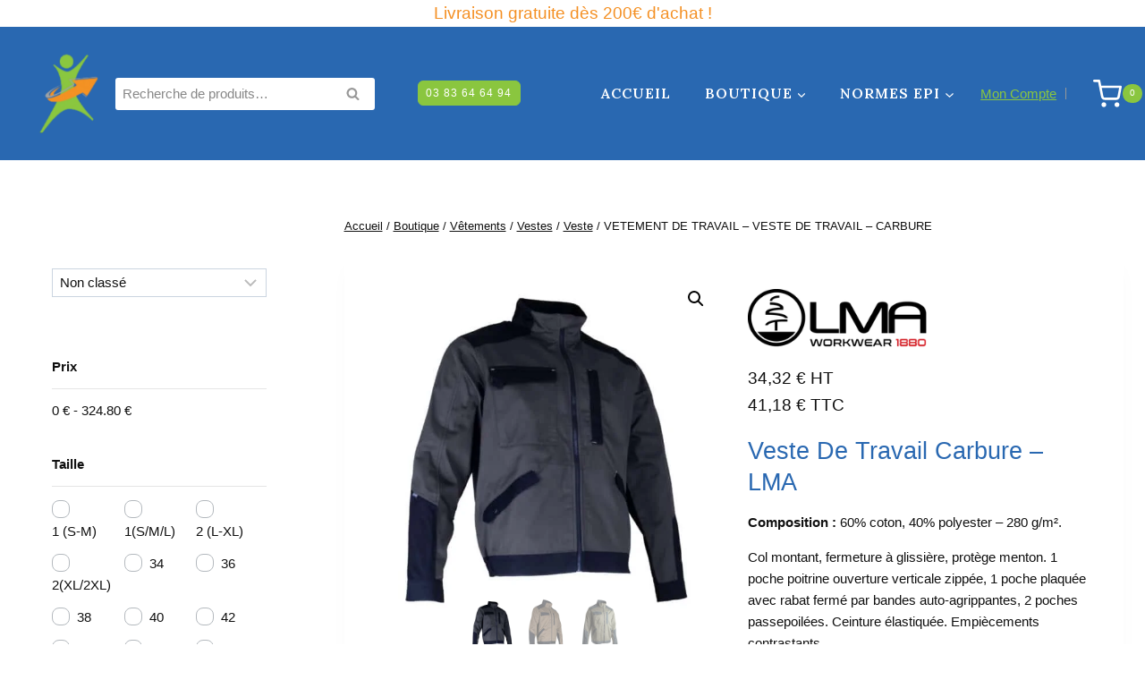

--- FILE ---
content_type: text/html; charset=UTF-8
request_url: https://epiprotection.com/produit/vetement-de-travail-veste-de-travail-carbure/
body_size: 89992
content:
<!doctype html>
<html lang="fr-FR" prefix="og: https://ogp.me/ns#" class="no-js" itemtype="https://schema.org/IndividualProduct" itemscope>
<head>
	<meta charset="UTF-8">
	<meta name="viewport" content="width=device-width, initial-scale=1, minimum-scale=1">
	<script id="cookie-law-info-gcm-var-js">
var _ckyGcm = {"status":true,"default_settings":[{"analytics":"granted","advertisement":"granted","functional":"granted","necessary":"granted","ad_user_data":"granted","ad_personalization":"granted","regions":"All"}],"wait_for_update":2000,"url_passthrough":false,"ads_data_redaction":false}</script>
<script id="cookie-law-info-gcm-js" type="text/javascript" src="https://epiprotection.com/wp-content/plugins/cookie-law-info/lite/frontend/js/gcm.min.js"></script> <script id="cookieyes" type="text/javascript" src="https://cdn-cookieyes.com/client_data/06cb58e4842b88069cdb730d/script.js"></script>
            <script data-no-defer="1" data-ezscrex="false" data-cfasync="false" data-pagespeed-no-defer data-cookieconsent="ignore">
                var ctPublicFunctions = {"_ajax_nonce":"98ce1bf758","_rest_nonce":"dc6d1fc851","_ajax_url":"\/wp-admin\/admin-ajax.php","_rest_url":"https:\/\/epiprotection.com\/wp-json\/","data__cookies_type":"none","data__ajax_type":"rest","data__bot_detector_enabled":"1","data__frontend_data_log_enabled":1,"cookiePrefix":"","wprocket_detected":false,"host_url":"epiprotection.com","text__ee_click_to_select":"Click to select the whole data","text__ee_original_email":"The complete one is","text__ee_got_it":"Got it","text__ee_blocked":"Blocked","text__ee_cannot_connect":"Cannot connect","text__ee_cannot_decode":"Can not decode email. Unknown reason","text__ee_email_decoder":"CleanTalk email decoder","text__ee_wait_for_decoding":"The magic is on the way!","text__ee_decoding_process":"Please wait a few seconds while we decode the contact data."}
            </script>
        
            <script data-no-defer="1" data-ezscrex="false" data-cfasync="false" data-pagespeed-no-defer data-cookieconsent="ignore">
                var ctPublic = {"_ajax_nonce":"98ce1bf758","settings__forms__check_internal":"0","settings__forms__check_external":"0","settings__forms__force_protection":0,"settings__forms__search_test":"1","settings__forms__wc_add_to_cart":"0","settings__data__bot_detector_enabled":"1","settings__sfw__anti_crawler":0,"blog_home":"https:\/\/epiprotection.com\/","pixel__setting":"3","pixel__enabled":true,"pixel__url":null,"data__email_check_before_post":"1","data__email_check_exist_post":"1","data__cookies_type":"none","data__key_is_ok":true,"data__visible_fields_required":true,"wl_brandname":"Anti-Spam by CleanTalk","wl_brandname_short":"CleanTalk","ct_checkjs_key":"314d572a23ae425d618fb788fa92179815081af388c41245715dfee8b77b691a","emailEncoderPassKey":"d0d9779f3ba3ab2c61314a9cc69a4dfa","bot_detector_forms_excluded":"W10=","advancedCacheExists":false,"varnishCacheExists":false,"wc_ajax_add_to_cart":true}
            </script>
        
<!-- Google Tag Manager for WordPress by gtm4wp.com -->
<script data-cfasync="false" data-pagespeed-no-defer>
	var gtm4wp_datalayer_name = "dataLayer";
	var dataLayer = dataLayer || [];
	const gtm4wp_use_sku_instead = 0;
	const gtm4wp_currency = 'EUR';
	const gtm4wp_product_per_impression = 10;
	const gtm4wp_clear_ecommerce = false;
	const gtm4wp_datalayer_max_timeout = 2000;
</script>
<!-- End Google Tag Manager for WordPress by gtm4wp.com --><!-- Google tag (gtag.js) consent mode dataLayer added by Site Kit -->
<script id="google_gtagjs-js-consent-mode-data-layer">
window.dataLayer = window.dataLayer || [];function gtag(){dataLayer.push(arguments);}
gtag('consent', 'default', {"ad_personalization":"denied","ad_storage":"denied","ad_user_data":"denied","analytics_storage":"denied","functionality_storage":"denied","security_storage":"denied","personalization_storage":"denied","region":["AT","BE","BG","CH","CY","CZ","DE","DK","EE","ES","FI","FR","GB","GR","HR","HU","IE","IS","IT","LI","LT","LU","LV","MT","NL","NO","PL","PT","RO","SE","SI","SK"],"wait_for_update":500});
window._googlesitekitConsentCategoryMap = {"statistics":["analytics_storage"],"marketing":["ad_storage","ad_user_data","ad_personalization"],"functional":["functionality_storage","security_storage"],"preferences":["personalization_storage"]};
window._googlesitekitConsents = {"ad_personalization":"denied","ad_storage":"denied","ad_user_data":"denied","analytics_storage":"denied","functionality_storage":"denied","security_storage":"denied","personalization_storage":"denied","region":["AT","BE","BG","CH","CY","CZ","DE","DK","EE","ES","FI","FR","GB","GR","HR","HU","IE","IS","IT","LI","LT","LU","LV","MT","NL","NO","PL","PT","RO","SE","SI","SK"],"wait_for_update":500};
</script>
<!-- End Google tag (gtag.js) consent mode dataLayer added by Site Kit -->

<!-- Optimisation des moteurs de recherche par Rank Math - https://rankmath.com/ -->
<title>VETEMENT DE TRAVAIL - VESTE DE TRAVAIL - CARBURE - EPI PROTECTION</title>
<meta name="description" content="Veste de travail Carbure - LMA Composition : 60% coton, 40% polyester - 280 g/m². Col montant, fermeture à glissière, protège menton. 1 poche poitrine ouverture verticale zippée, 1 poche plaquée avec rabat fermé par bandes auto-agrippantes, 2 poches passepoilées. Ceinture élastiquée. Empiècements contrastants."/>
<meta name="robots" content="follow, index, max-snippet:-1, max-video-preview:-1, max-image-preview:large"/>
<link rel="canonical" href="https://epiprotection.com/produit/vetement-de-travail-veste-de-travail-carbure/" />
<meta property="og:locale" content="fr_FR" />
<meta property="og:type" content="product" />
<meta property="og:title" content="VETEMENT DE TRAVAIL - VESTE DE TRAVAIL - CARBURE - EPI PROTECTION" />
<meta property="og:description" content="Veste de travail Carbure - LMA Composition : 60% coton, 40% polyester - 280 g/m². Col montant, fermeture à glissière, protège menton. 1 poche poitrine ouverture verticale zippée, 1 poche plaquée avec rabat fermé par bandes auto-agrippantes, 2 poches passepoilées. Ceinture élastiquée. Empiècements contrastants." />
<meta property="og:url" content="https://epiprotection.com/produit/vetement-de-travail-veste-de-travail-carbure/" />
<meta property="og:site_name" content="EPI PROTECTION" />
<meta property="og:updated_time" content="2025-08-26T14:21:51+00:00" />
<meta property="og:image" content="https://epiprotection.com/wp-content/uploads/2024/01/lma-graveur-carbure.jpg" />
<meta property="og:image:secure_url" content="https://epiprotection.com/wp-content/uploads/2024/01/lma-graveur-carbure.jpg" />
<meta property="og:image:width" content="800" />
<meta property="og:image:height" content="800" />
<meta property="og:image:alt" content="vetement de travail" />
<meta property="og:image:type" content="image/jpeg" />
<meta property="product:brand" content="LMA" />
<meta property="product:availability" content="instock" />
<meta name="twitter:card" content="summary_large_image" />
<meta name="twitter:title" content="VETEMENT DE TRAVAIL - VESTE DE TRAVAIL - CARBURE - EPI PROTECTION" />
<meta name="twitter:description" content="Veste de travail Carbure - LMA Composition : 60% coton, 40% polyester - 280 g/m². Col montant, fermeture à glissière, protège menton. 1 poche poitrine ouverture verticale zippée, 1 poche plaquée avec rabat fermé par bandes auto-agrippantes, 2 poches passepoilées. Ceinture élastiquée. Empiècements contrastants." />
<meta name="twitter:image" content="https://epiprotection.com/wp-content/uploads/2024/01/lma-graveur-carbure.jpg" />
<meta name="twitter:label1" content="Prix" />
<meta name="twitter:data1" content="34,32&nbsp;&euro;" />
<meta name="twitter:label2" content="Disponibilité" />
<meta name="twitter:data2" content="En stock" />
<script type="application/ld+json" class="rank-math-schema">{"@context":"https://schema.org","@graph":[{"@type":"Organization","@id":"https://epiprotection.com/#organization","name":"EPI PROTECTION","url":"https://epiprotection.com","logo":{"@type":"ImageObject","@id":"https://epiprotection.com/#logo","url":"https://epiprotection.com/wp-content/uploads/2023/10/cropped-cropped-cropped-logo-160-transparant-FES.png","contentUrl":"https://epiprotection.com/wp-content/uploads/2023/10/cropped-cropped-cropped-logo-160-transparant-FES.png","caption":"EPI PROTECTION","inLanguage":"fr-FR","width":"512","height":"510"}},{"@type":"WebSite","@id":"https://epiprotection.com/#website","url":"https://epiprotection.com","name":"EPI PROTECTION","alternateName":"Vos protections individuelles en Lorraine","publisher":{"@id":"https://epiprotection.com/#organization"},"inLanguage":"fr-FR"},{"@type":"ImageObject","@id":"https://epiprotection.com/wp-content/uploads/2024/01/lma-graveur-carbure.jpg","url":"https://epiprotection.com/wp-content/uploads/2024/01/lma-graveur-carbure.jpg","width":"800","height":"800","inLanguage":"fr-FR"},{"@type":"ItemPage","@id":"https://epiprotection.com/produit/vetement-de-travail-veste-de-travail-carbure/#webpage","url":"https://epiprotection.com/produit/vetement-de-travail-veste-de-travail-carbure/","name":"VETEMENT DE TRAVAIL - VESTE DE TRAVAIL - CARBURE - EPI PROTECTION","datePublished":"2024-01-25T09:50:35+00:00","dateModified":"2025-08-26T14:21:51+00:00","isPartOf":{"@id":"https://epiprotection.com/#website"},"primaryImageOfPage":{"@id":"https://epiprotection.com/wp-content/uploads/2024/01/lma-graveur-carbure.jpg"},"inLanguage":"fr-FR"},{"@type":"Product","brand":{"@type":"Brand","name":"LMA"},"name":"VETEMENT DE TRAVAIL - VESTE DE TRAVAIL - CARBURE - EPI PROTECTION","description":"Veste de travail Carbure - LMA Composition : 60% coton, 40% polyester - 280 g/m\u00b2. Col montant, fermeture \u00e0 glissi\u00e8re, prot\u00e8ge menton. 1 poche poitrine ouverture verticale zipp\u00e9e, 1 poche plaqu\u00e9e avec rabat ferm\u00e9 par bandes auto-agrippantes, 2 poches passepoil\u00e9es. Ceinture \u00e9lastiqu\u00e9e. Empi\u00e8cements contrastants.","sku":"CARBURE","category":"V\u00eatements &gt; Vestes &gt; Veste","mainEntityOfPage":{"@id":"https://epiprotection.com/produit/vetement-de-travail-veste-de-travail-carbure/#webpage"},"weight":{"@type":"QuantitativeValue","unitCode":"KGM","value":"1"},"image":[{"@type":"ImageObject","url":"https://epiprotection.com/wp-content/uploads/2024/01/lma-graveur-carbure.jpg","height":"800","width":"800"},{"@type":"ImageObject","url":"https://epiprotection.com/wp-content/uploads/2024/01/lma-graveur-carbure-1.jpg","height":"800","width":"800"},{"@type":"ImageObject","url":"https://epiprotection.com/wp-content/uploads/2024/01/lma-graveur-carbure-2.jpg","height":"800","width":"800"}],"offers":{"@type":"Offer","price":"34.32","priceValidUntil":"2027-12-31","priceSpecification":{"price":"34.32","priceCurrency":"EUR","valueAddedTaxIncluded":"false"},"priceCurrency":"EUR","availability":"http://schema.org/InStock","seller":{"@type":"Organization","@id":"https://epiprotection.com/","name":"EPI PROTECTION","url":"https://epiprotection.com","logo":"https://epiprotection.com/wp-content/uploads/2023/10/cropped-cropped-cropped-logo-160-transparant-FES.png"},"url":"https://epiprotection.com/produit/vetement-de-travail-veste-de-travail-carbure/"},"@id":"https://epiprotection.com/produit/vetement-de-travail-veste-de-travail-carbure/#richSnippet"}]}</script>
<!-- /Extension Rank Math WordPress SEO -->

<link rel='dns-prefetch' href='//fd.cleantalk.org' />
<link rel='dns-prefetch' href='//capi-automation.s3.us-east-2.amazonaws.com' />
<link rel='dns-prefetch' href='//www.googletagmanager.com' />
<link rel="alternate" type="application/rss+xml" title="EPI PROTECTION &raquo; Flux" href="https://epiprotection.com/feed/" />
<link rel="alternate" type="application/rss+xml" title="EPI PROTECTION &raquo; Flux des commentaires" href="https://epiprotection.com/comments/feed/" />
			<script>document.documentElement.classList.remove( 'no-js' );</script>
			<link rel="alternate" type="application/rss+xml" title="EPI PROTECTION &raquo; VETEMENT DE TRAVAIL &#8211; VESTE DE TRAVAIL &#8211; CARBURE Flux des commentaires" href="https://epiprotection.com/produit/vetement-de-travail-veste-de-travail-carbure/feed/" />
<link rel="alternate" title="oEmbed (JSON)" type="application/json+oembed" href="https://epiprotection.com/wp-json/oembed/1.0/embed?url=https%3A%2F%2Fepiprotection.com%2Fproduit%2Fvetement-de-travail-veste-de-travail-carbure%2F" />
<link rel="alternate" title="oEmbed (XML)" type="text/xml+oembed" href="https://epiprotection.com/wp-json/oembed/1.0/embed?url=https%3A%2F%2Fepiprotection.com%2Fproduit%2Fvetement-de-travail-veste-de-travail-carbure%2F&#038;format=xml" />
<style id='wp-img-auto-sizes-contain-inline-css'>
img:is([sizes=auto i],[sizes^="auto," i]){contain-intrinsic-size:3000px 1500px}
/*# sourceURL=wp-img-auto-sizes-contain-inline-css */
</style>
<link rel='stylesheet' id='kadence-conversions-css' href='https://epiprotection.com/wp-content/plugins/kadence-conversions/assets/kadence-conversions.css?ver=1.1.4' media='all' />
<style id='kadence-conversions-15204-inline-css'>
.kadence-conversion-wrap.kadence-conversion-15204 .kadence-conversion{box-shadow:0 0 14px 0 rgba(0,0,0,0.2);}
/*# sourceURL=kadence-conversions-15204-inline-css */
</style>
<link rel='stylesheet' id='kadence-blocks-rowlayout-css' href='https://epiprotection.com/wp-content/plugins/kadence-blocks/dist/style-blocks-rowlayout.css?ver=3.5.29' media='all' />
<link rel='stylesheet' id='kadence-blocks-column-css' href='https://epiprotection.com/wp-content/plugins/kadence-blocks/dist/style-blocks-column.css?ver=3.5.29' media='all' />
<style id='kadence-blocks-advancedheading-inline-css'>
.wp-block-kadence-advancedheading mark{background:transparent;border-style:solid;border-width:0}.wp-block-kadence-advancedheading mark.kt-highlight{color:#f76a0c;}.kb-adv-heading-icon{display: inline-flex;justify-content: center;align-items: center;} .is-layout-constrained > .kb-advanced-heading-link {display: block;}.single-content .kadence-advanced-heading-wrapper h1, .single-content .kadence-advanced-heading-wrapper h2, .single-content .kadence-advanced-heading-wrapper h3, .single-content .kadence-advanced-heading-wrapper h4, .single-content .kadence-advanced-heading-wrapper h5, .single-content .kadence-advanced-heading-wrapper h6 {margin: 1.5em 0 .5em;}.single-content .kadence-advanced-heading-wrapper+* { margin-top:0;}.kb-screen-reader-text{position:absolute;width:1px;height:1px;padding:0;margin:-1px;overflow:hidden;clip:rect(0,0,0,0);}
/*# sourceURL=kadence-blocks-advancedheading-inline-css */
</style>
<link rel='stylesheet' id='kadence-blocks-image-css' href='https://epiprotection.com/wp-content/plugins/kadence-blocks/dist/style-blocks-image.css?ver=3.5.29' media='all' />
<style id='kadence-conversions-15229-inline-css'>
.kadence-conversion-wrap.kadence-conversion-15229 .kadence-conversion{box-shadow:0 0 14px 0 rgba(0,0,0,0.2);}
/*# sourceURL=kadence-conversions-15229-inline-css */
</style>
<style id='wp-emoji-styles-inline-css'>

	img.wp-smiley, img.emoji {
		display: inline !important;
		border: none !important;
		box-shadow: none !important;
		height: 1em !important;
		width: 1em !important;
		margin: 0 0.07em !important;
		vertical-align: -0.1em !important;
		background: none !important;
		padding: 0 !important;
	}
/*# sourceURL=wp-emoji-styles-inline-css */
</style>
<link rel='stylesheet' id='wp-block-library-css' href='https://epiprotection.com/wp-includes/css/dist/block-library/style.min.css?ver=6.9' media='all' />
<style id='wp-block-image-inline-css'>
.wp-block-image>a,.wp-block-image>figure>a{display:inline-block}.wp-block-image img{box-sizing:border-box;height:auto;max-width:100%;vertical-align:bottom}@media not (prefers-reduced-motion){.wp-block-image img.hide{visibility:hidden}.wp-block-image img.show{animation:show-content-image .4s}}.wp-block-image[style*=border-radius] img,.wp-block-image[style*=border-radius]>a{border-radius:inherit}.wp-block-image.has-custom-border img{box-sizing:border-box}.wp-block-image.aligncenter{text-align:center}.wp-block-image.alignfull>a,.wp-block-image.alignwide>a{width:100%}.wp-block-image.alignfull img,.wp-block-image.alignwide img{height:auto;width:100%}.wp-block-image .aligncenter,.wp-block-image .alignleft,.wp-block-image .alignright,.wp-block-image.aligncenter,.wp-block-image.alignleft,.wp-block-image.alignright{display:table}.wp-block-image .aligncenter>figcaption,.wp-block-image .alignleft>figcaption,.wp-block-image .alignright>figcaption,.wp-block-image.aligncenter>figcaption,.wp-block-image.alignleft>figcaption,.wp-block-image.alignright>figcaption{caption-side:bottom;display:table-caption}.wp-block-image .alignleft{float:left;margin:.5em 1em .5em 0}.wp-block-image .alignright{float:right;margin:.5em 0 .5em 1em}.wp-block-image .aligncenter{margin-left:auto;margin-right:auto}.wp-block-image :where(figcaption){margin-bottom:1em;margin-top:.5em}.wp-block-image.is-style-circle-mask img{border-radius:9999px}@supports ((-webkit-mask-image:none) or (mask-image:none)) or (-webkit-mask-image:none){.wp-block-image.is-style-circle-mask img{border-radius:0;-webkit-mask-image:url('data:image/svg+xml;utf8,<svg viewBox="0 0 100 100" xmlns="http://www.w3.org/2000/svg"><circle cx="50" cy="50" r="50"/></svg>');mask-image:url('data:image/svg+xml;utf8,<svg viewBox="0 0 100 100" xmlns="http://www.w3.org/2000/svg"><circle cx="50" cy="50" r="50"/></svg>');mask-mode:alpha;-webkit-mask-position:center;mask-position:center;-webkit-mask-repeat:no-repeat;mask-repeat:no-repeat;-webkit-mask-size:contain;mask-size:contain}}:root :where(.wp-block-image.is-style-rounded img,.wp-block-image .is-style-rounded img){border-radius:9999px}.wp-block-image figure{margin:0}.wp-lightbox-container{display:flex;flex-direction:column;position:relative}.wp-lightbox-container img{cursor:zoom-in}.wp-lightbox-container img:hover+button{opacity:1}.wp-lightbox-container button{align-items:center;backdrop-filter:blur(16px) saturate(180%);background-color:#5a5a5a40;border:none;border-radius:4px;cursor:zoom-in;display:flex;height:20px;justify-content:center;opacity:0;padding:0;position:absolute;right:16px;text-align:center;top:16px;width:20px;z-index:100}@media not (prefers-reduced-motion){.wp-lightbox-container button{transition:opacity .2s ease}}.wp-lightbox-container button:focus-visible{outline:3px auto #5a5a5a40;outline:3px auto -webkit-focus-ring-color;outline-offset:3px}.wp-lightbox-container button:hover{cursor:pointer;opacity:1}.wp-lightbox-container button:focus{opacity:1}.wp-lightbox-container button:focus,.wp-lightbox-container button:hover,.wp-lightbox-container button:not(:hover):not(:active):not(.has-background){background-color:#5a5a5a40;border:none}.wp-lightbox-overlay{box-sizing:border-box;cursor:zoom-out;height:100vh;left:0;overflow:hidden;position:fixed;top:0;visibility:hidden;width:100%;z-index:100000}.wp-lightbox-overlay .close-button{align-items:center;cursor:pointer;display:flex;justify-content:center;min-height:40px;min-width:40px;padding:0;position:absolute;right:calc(env(safe-area-inset-right) + 16px);top:calc(env(safe-area-inset-top) + 16px);z-index:5000000}.wp-lightbox-overlay .close-button:focus,.wp-lightbox-overlay .close-button:hover,.wp-lightbox-overlay .close-button:not(:hover):not(:active):not(.has-background){background:none;border:none}.wp-lightbox-overlay .lightbox-image-container{height:var(--wp--lightbox-container-height);left:50%;overflow:hidden;position:absolute;top:50%;transform:translate(-50%,-50%);transform-origin:top left;width:var(--wp--lightbox-container-width);z-index:9999999999}.wp-lightbox-overlay .wp-block-image{align-items:center;box-sizing:border-box;display:flex;height:100%;justify-content:center;margin:0;position:relative;transform-origin:0 0;width:100%;z-index:3000000}.wp-lightbox-overlay .wp-block-image img{height:var(--wp--lightbox-image-height);min-height:var(--wp--lightbox-image-height);min-width:var(--wp--lightbox-image-width);width:var(--wp--lightbox-image-width)}.wp-lightbox-overlay .wp-block-image figcaption{display:none}.wp-lightbox-overlay button{background:none;border:none}.wp-lightbox-overlay .scrim{background-color:#fff;height:100%;opacity:.9;position:absolute;width:100%;z-index:2000000}.wp-lightbox-overlay.active{visibility:visible}@media not (prefers-reduced-motion){.wp-lightbox-overlay.active{animation:turn-on-visibility .25s both}.wp-lightbox-overlay.active img{animation:turn-on-visibility .35s both}.wp-lightbox-overlay.show-closing-animation:not(.active){animation:turn-off-visibility .35s both}.wp-lightbox-overlay.show-closing-animation:not(.active) img{animation:turn-off-visibility .25s both}.wp-lightbox-overlay.zoom.active{animation:none;opacity:1;visibility:visible}.wp-lightbox-overlay.zoom.active .lightbox-image-container{animation:lightbox-zoom-in .4s}.wp-lightbox-overlay.zoom.active .lightbox-image-container img{animation:none}.wp-lightbox-overlay.zoom.active .scrim{animation:turn-on-visibility .4s forwards}.wp-lightbox-overlay.zoom.show-closing-animation:not(.active){animation:none}.wp-lightbox-overlay.zoom.show-closing-animation:not(.active) .lightbox-image-container{animation:lightbox-zoom-out .4s}.wp-lightbox-overlay.zoom.show-closing-animation:not(.active) .lightbox-image-container img{animation:none}.wp-lightbox-overlay.zoom.show-closing-animation:not(.active) .scrim{animation:turn-off-visibility .4s forwards}}@keyframes show-content-image{0%{visibility:hidden}99%{visibility:hidden}to{visibility:visible}}@keyframes turn-on-visibility{0%{opacity:0}to{opacity:1}}@keyframes turn-off-visibility{0%{opacity:1;visibility:visible}99%{opacity:0;visibility:visible}to{opacity:0;visibility:hidden}}@keyframes lightbox-zoom-in{0%{transform:translate(calc((-100vw + var(--wp--lightbox-scrollbar-width))/2 + var(--wp--lightbox-initial-left-position)),calc(-50vh + var(--wp--lightbox-initial-top-position))) scale(var(--wp--lightbox-scale))}to{transform:translate(-50%,-50%) scale(1)}}@keyframes lightbox-zoom-out{0%{transform:translate(-50%,-50%) scale(1);visibility:visible}99%{visibility:visible}to{transform:translate(calc((-100vw + var(--wp--lightbox-scrollbar-width))/2 + var(--wp--lightbox-initial-left-position)),calc(-50vh + var(--wp--lightbox-initial-top-position))) scale(var(--wp--lightbox-scale));visibility:hidden}}
/*# sourceURL=https://epiprotection.com/wp-includes/blocks/image/style.min.css */
</style>
<style id='global-styles-inline-css'>
:root{--wp--preset--aspect-ratio--square: 1;--wp--preset--aspect-ratio--4-3: 4/3;--wp--preset--aspect-ratio--3-4: 3/4;--wp--preset--aspect-ratio--3-2: 3/2;--wp--preset--aspect-ratio--2-3: 2/3;--wp--preset--aspect-ratio--16-9: 16/9;--wp--preset--aspect-ratio--9-16: 9/16;--wp--preset--color--black: #000000;--wp--preset--color--cyan-bluish-gray: #abb8c3;--wp--preset--color--white: #ffffff;--wp--preset--color--pale-pink: #f78da7;--wp--preset--color--vivid-red: #cf2e2e;--wp--preset--color--luminous-vivid-orange: #ff6900;--wp--preset--color--luminous-vivid-amber: #fcb900;--wp--preset--color--light-green-cyan: #7bdcb5;--wp--preset--color--vivid-green-cyan: #00d084;--wp--preset--color--pale-cyan-blue: #8ed1fc;--wp--preset--color--vivid-cyan-blue: #0693e3;--wp--preset--color--vivid-purple: #9b51e0;--wp--preset--color--theme-palette-1: var(--global-palette1);--wp--preset--color--theme-palette-2: var(--global-palette2);--wp--preset--color--theme-palette-3: var(--global-palette3);--wp--preset--color--theme-palette-4: var(--global-palette4);--wp--preset--color--theme-palette-5: var(--global-palette5);--wp--preset--color--theme-palette-6: var(--global-palette6);--wp--preset--color--theme-palette-7: var(--global-palette7);--wp--preset--color--theme-palette-8: var(--global-palette8);--wp--preset--color--theme-palette-9: var(--global-palette9);--wp--preset--color--theme-palette-10: var(--global-palette10);--wp--preset--color--theme-palette-11: var(--global-palette11);--wp--preset--color--theme-palette-12: var(--global-palette12);--wp--preset--color--theme-palette-13: var(--global-palette13);--wp--preset--color--theme-palette-14: var(--global-palette14);--wp--preset--color--theme-palette-15: var(--global-palette15);--wp--preset--gradient--vivid-cyan-blue-to-vivid-purple: linear-gradient(135deg,rgb(6,147,227) 0%,rgb(155,81,224) 100%);--wp--preset--gradient--light-green-cyan-to-vivid-green-cyan: linear-gradient(135deg,rgb(122,220,180) 0%,rgb(0,208,130) 100%);--wp--preset--gradient--luminous-vivid-amber-to-luminous-vivid-orange: linear-gradient(135deg,rgb(252,185,0) 0%,rgb(255,105,0) 100%);--wp--preset--gradient--luminous-vivid-orange-to-vivid-red: linear-gradient(135deg,rgb(255,105,0) 0%,rgb(207,46,46) 100%);--wp--preset--gradient--very-light-gray-to-cyan-bluish-gray: linear-gradient(135deg,rgb(238,238,238) 0%,rgb(169,184,195) 100%);--wp--preset--gradient--cool-to-warm-spectrum: linear-gradient(135deg,rgb(74,234,220) 0%,rgb(151,120,209) 20%,rgb(207,42,186) 40%,rgb(238,44,130) 60%,rgb(251,105,98) 80%,rgb(254,248,76) 100%);--wp--preset--gradient--blush-light-purple: linear-gradient(135deg,rgb(255,206,236) 0%,rgb(152,150,240) 100%);--wp--preset--gradient--blush-bordeaux: linear-gradient(135deg,rgb(254,205,165) 0%,rgb(254,45,45) 50%,rgb(107,0,62) 100%);--wp--preset--gradient--luminous-dusk: linear-gradient(135deg,rgb(255,203,112) 0%,rgb(199,81,192) 50%,rgb(65,88,208) 100%);--wp--preset--gradient--pale-ocean: linear-gradient(135deg,rgb(255,245,203) 0%,rgb(182,227,212) 50%,rgb(51,167,181) 100%);--wp--preset--gradient--electric-grass: linear-gradient(135deg,rgb(202,248,128) 0%,rgb(113,206,126) 100%);--wp--preset--gradient--midnight: linear-gradient(135deg,rgb(2,3,129) 0%,rgb(40,116,252) 100%);--wp--preset--font-size--small: var(--global-font-size-small);--wp--preset--font-size--medium: var(--global-font-size-medium);--wp--preset--font-size--large: var(--global-font-size-large);--wp--preset--font-size--x-large: 42px;--wp--preset--font-size--larger: var(--global-font-size-larger);--wp--preset--font-size--xxlarge: var(--global-font-size-xxlarge);--wp--preset--spacing--20: 0.44rem;--wp--preset--spacing--30: 0.67rem;--wp--preset--spacing--40: 1rem;--wp--preset--spacing--50: 1.5rem;--wp--preset--spacing--60: 2.25rem;--wp--preset--spacing--70: 3.38rem;--wp--preset--spacing--80: 5.06rem;--wp--preset--shadow--natural: 6px 6px 9px rgba(0, 0, 0, 0.2);--wp--preset--shadow--deep: 12px 12px 50px rgba(0, 0, 0, 0.4);--wp--preset--shadow--sharp: 6px 6px 0px rgba(0, 0, 0, 0.2);--wp--preset--shadow--outlined: 6px 6px 0px -3px rgb(255, 255, 255), 6px 6px rgb(0, 0, 0);--wp--preset--shadow--crisp: 6px 6px 0px rgb(0, 0, 0);}:where(.is-layout-flex){gap: 0.5em;}:where(.is-layout-grid){gap: 0.5em;}body .is-layout-flex{display: flex;}.is-layout-flex{flex-wrap: wrap;align-items: center;}.is-layout-flex > :is(*, div){margin: 0;}body .is-layout-grid{display: grid;}.is-layout-grid > :is(*, div){margin: 0;}:where(.wp-block-columns.is-layout-flex){gap: 2em;}:where(.wp-block-columns.is-layout-grid){gap: 2em;}:where(.wp-block-post-template.is-layout-flex){gap: 1.25em;}:where(.wp-block-post-template.is-layout-grid){gap: 1.25em;}.has-black-color{color: var(--wp--preset--color--black) !important;}.has-cyan-bluish-gray-color{color: var(--wp--preset--color--cyan-bluish-gray) !important;}.has-white-color{color: var(--wp--preset--color--white) !important;}.has-pale-pink-color{color: var(--wp--preset--color--pale-pink) !important;}.has-vivid-red-color{color: var(--wp--preset--color--vivid-red) !important;}.has-luminous-vivid-orange-color{color: var(--wp--preset--color--luminous-vivid-orange) !important;}.has-luminous-vivid-amber-color{color: var(--wp--preset--color--luminous-vivid-amber) !important;}.has-light-green-cyan-color{color: var(--wp--preset--color--light-green-cyan) !important;}.has-vivid-green-cyan-color{color: var(--wp--preset--color--vivid-green-cyan) !important;}.has-pale-cyan-blue-color{color: var(--wp--preset--color--pale-cyan-blue) !important;}.has-vivid-cyan-blue-color{color: var(--wp--preset--color--vivid-cyan-blue) !important;}.has-vivid-purple-color{color: var(--wp--preset--color--vivid-purple) !important;}.has-black-background-color{background-color: var(--wp--preset--color--black) !important;}.has-cyan-bluish-gray-background-color{background-color: var(--wp--preset--color--cyan-bluish-gray) !important;}.has-white-background-color{background-color: var(--wp--preset--color--white) !important;}.has-pale-pink-background-color{background-color: var(--wp--preset--color--pale-pink) !important;}.has-vivid-red-background-color{background-color: var(--wp--preset--color--vivid-red) !important;}.has-luminous-vivid-orange-background-color{background-color: var(--wp--preset--color--luminous-vivid-orange) !important;}.has-luminous-vivid-amber-background-color{background-color: var(--wp--preset--color--luminous-vivid-amber) !important;}.has-light-green-cyan-background-color{background-color: var(--wp--preset--color--light-green-cyan) !important;}.has-vivid-green-cyan-background-color{background-color: var(--wp--preset--color--vivid-green-cyan) !important;}.has-pale-cyan-blue-background-color{background-color: var(--wp--preset--color--pale-cyan-blue) !important;}.has-vivid-cyan-blue-background-color{background-color: var(--wp--preset--color--vivid-cyan-blue) !important;}.has-vivid-purple-background-color{background-color: var(--wp--preset--color--vivid-purple) !important;}.has-black-border-color{border-color: var(--wp--preset--color--black) !important;}.has-cyan-bluish-gray-border-color{border-color: var(--wp--preset--color--cyan-bluish-gray) !important;}.has-white-border-color{border-color: var(--wp--preset--color--white) !important;}.has-pale-pink-border-color{border-color: var(--wp--preset--color--pale-pink) !important;}.has-vivid-red-border-color{border-color: var(--wp--preset--color--vivid-red) !important;}.has-luminous-vivid-orange-border-color{border-color: var(--wp--preset--color--luminous-vivid-orange) !important;}.has-luminous-vivid-amber-border-color{border-color: var(--wp--preset--color--luminous-vivid-amber) !important;}.has-light-green-cyan-border-color{border-color: var(--wp--preset--color--light-green-cyan) !important;}.has-vivid-green-cyan-border-color{border-color: var(--wp--preset--color--vivid-green-cyan) !important;}.has-pale-cyan-blue-border-color{border-color: var(--wp--preset--color--pale-cyan-blue) !important;}.has-vivid-cyan-blue-border-color{border-color: var(--wp--preset--color--vivid-cyan-blue) !important;}.has-vivid-purple-border-color{border-color: var(--wp--preset--color--vivid-purple) !important;}.has-vivid-cyan-blue-to-vivid-purple-gradient-background{background: var(--wp--preset--gradient--vivid-cyan-blue-to-vivid-purple) !important;}.has-light-green-cyan-to-vivid-green-cyan-gradient-background{background: var(--wp--preset--gradient--light-green-cyan-to-vivid-green-cyan) !important;}.has-luminous-vivid-amber-to-luminous-vivid-orange-gradient-background{background: var(--wp--preset--gradient--luminous-vivid-amber-to-luminous-vivid-orange) !important;}.has-luminous-vivid-orange-to-vivid-red-gradient-background{background: var(--wp--preset--gradient--luminous-vivid-orange-to-vivid-red) !important;}.has-very-light-gray-to-cyan-bluish-gray-gradient-background{background: var(--wp--preset--gradient--very-light-gray-to-cyan-bluish-gray) !important;}.has-cool-to-warm-spectrum-gradient-background{background: var(--wp--preset--gradient--cool-to-warm-spectrum) !important;}.has-blush-light-purple-gradient-background{background: var(--wp--preset--gradient--blush-light-purple) !important;}.has-blush-bordeaux-gradient-background{background: var(--wp--preset--gradient--blush-bordeaux) !important;}.has-luminous-dusk-gradient-background{background: var(--wp--preset--gradient--luminous-dusk) !important;}.has-pale-ocean-gradient-background{background: var(--wp--preset--gradient--pale-ocean) !important;}.has-electric-grass-gradient-background{background: var(--wp--preset--gradient--electric-grass) !important;}.has-midnight-gradient-background{background: var(--wp--preset--gradient--midnight) !important;}.has-small-font-size{font-size: var(--wp--preset--font-size--small) !important;}.has-medium-font-size{font-size: var(--wp--preset--font-size--medium) !important;}.has-large-font-size{font-size: var(--wp--preset--font-size--large) !important;}.has-x-large-font-size{font-size: var(--wp--preset--font-size--x-large) !important;}
/*# sourceURL=global-styles-inline-css */
</style>

<style id='classic-theme-styles-inline-css'>
/*! This file is auto-generated */
.wp-block-button__link{color:#fff;background-color:#32373c;border-radius:9999px;box-shadow:none;text-decoration:none;padding:calc(.667em + 2px) calc(1.333em + 2px);font-size:1.125em}.wp-block-file__button{background:#32373c;color:#fff;text-decoration:none}
/*# sourceURL=/wp-includes/css/classic-themes.min.css */
</style>
<link rel='stylesheet' id='cleantalk-public-css-css' href='https://epiprotection.com/wp-content/plugins/cleantalk-spam-protect/css/cleantalk-public.min.css?ver=6.70.1_1767358854' media='all' />
<link rel='stylesheet' id='cleantalk-email-decoder-css-css' href='https://epiprotection.com/wp-content/plugins/cleantalk-spam-protect/css/cleantalk-email-decoder.min.css?ver=6.70.1_1767358854' media='all' />
<link rel='stylesheet' id='fgf-frontend-css' href='https://epiprotection.com/wp-content/plugins/free-gifts-for-woocommerce/assets/css/frontend.css?ver=12.7.0' media='all' />
<link rel='stylesheet' id='owl-carousel-css' href='https://epiprotection.com/wp-content/plugins/free-gifts-for-woocommerce/assets/css/owl.carousel.min.css?ver=12.7.0' media='all' />
<link rel='stylesheet' id='fgf-owl-carousel-css' href='https://epiprotection.com/wp-content/plugins/free-gifts-for-woocommerce/assets/css/owl-carousel-enhanced.css?ver=12.7.0' media='all' />
<link rel='stylesheet' id='lightcase-css' href='https://epiprotection.com/wp-content/plugins/free-gifts-for-woocommerce/assets/css/lightcase.min.css?ver=12.7.0' media='all' />
<link rel='stylesheet' id='photoswipe-css' href='https://epiprotection.com/wp-content/plugins/woocommerce/assets/css/photoswipe/photoswipe.min.css?ver=10.4.3' media='all' />
<link rel='stylesheet' id='photoswipe-default-skin-css' href='https://epiprotection.com/wp-content/plugins/woocommerce/assets/css/photoswipe/default-skin/default-skin.min.css?ver=10.4.3' media='all' />
<style id='woocommerce-inline-inline-css'>
.woocommerce form .form-row .required { visibility: visible; }
/*# sourceURL=woocommerce-inline-inline-css */
</style>
<link rel='stylesheet' id='wcst_public_css-css' href='https://epiprotection.com/wp-content/plugins/xl-woocommerce-sales-triggers/assets/css/wcst_combined.css?ver=2.12.0' media='all' />
<link rel='stylesheet' id='kadence_size_chart_css-css' href='https://epiprotection.com/wp-content/plugins/kadence-woo-extras/lib/sizechart/css/kt_size_chart.css?ver=2.4.12' media='all' />
<link rel='stylesheet' id='kadence-global-css' href='https://epiprotection.com/wp-content/themes/kadence/assets/css/global.min.css?ver=1.4.3' media='all' />
<style id='kadence-global-inline-css'>
/* Kadence Base CSS */
:root{--global-palette1:#8ac63f;--global-palette2:#8ac63f;--global-palette3:#2968b1;--global-palette4:#f49024;--global-palette5:#101010;--global-palette6:#989898;--global-palette7:#2968b1;--global-palette8:#f8f5f5;--global-palette9:#ffffff;--global-palette10:oklch(from var(--global-palette1) calc(l + 0.10 * (1 - l)) calc(c * 1.00) calc(h + 180) / 100%);--global-palette11:#13612e;--global-palette12:#1159af;--global-palette13:#b82105;--global-palette14:#f7630c;--global-palette15:#f5a524;--global-palette9rgb:255, 255, 255;--global-palette-highlight:var(--global-palette1);--global-palette-highlight-alt:var(--global-palette2);--global-palette-highlight-alt2:var(--global-palette9);--global-palette-btn-bg:var(--global-palette1);--global-palette-btn-bg-hover:var(--global-palette2);--global-palette-btn:var(--global-palette9);--global-palette-btn-hover:var(--global-palette9);--global-palette-btn-sec-bg:var(--global-palette7);--global-palette-btn-sec-bg-hover:var(--global-palette2);--global-palette-btn-sec:var(--global-palette3);--global-palette-btn-sec-hover:var(--global-palette9);--global-body-font-family:Arial, Helvetica, sans-serif;--global-heading-font-family:Arial, Helvetica, sans-serif;--global-primary-nav-font-family:Lora, serif;--global-fallback-font:sans-serif;--global-display-fallback-font:sans-serif;--global-content-width:1400px;--global-content-wide-width:calc(1400px + 230px);--global-content-narrow-width:842px;--global-content-edge-padding:1.5rem;--global-content-boxed-padding:2rem;--global-calc-content-width:calc(1400px - var(--global-content-edge-padding) - var(--global-content-edge-padding) );--wp--style--global--content-size:var(--global-calc-content-width);}.wp-site-blocks{--global-vw:calc( 100vw - ( 0.5 * var(--scrollbar-offset)));}body{background:var(--global-palette8);}body, input, select, optgroup, textarea{font-style:normal;font-weight:400;font-size:15px;line-height:1.6;font-family:var(--global-body-font-family);color:var(--global-palette5);}.content-bg, body.content-style-unboxed .site{background:var(--global-palette8);}h1,h2,h3,h4,h5,h6{font-family:var(--global-heading-font-family);}h1{font-style:normal;font-weight:400;font-size:50px;line-height:1.3;font-family:"Lucida Sans Unicode", "Lucida Grande", sans-serif;text-transform:capitalize;color:var(--global-palette3);}h2{font-style:normal;font-weight:400;font-size:27px;line-height:1.3;font-family:"Lucida Sans Unicode", "Lucida Grande", sans-serif;text-transform:capitalize;color:var(--global-palette3);}h3{font-style:normal;font-weight:400;font-size:24px;line-height:1.3;font-family:"Lucida Sans Unicode", "Lucida Grande", sans-serif;text-transform:capitalize;color:var(--global-palette3);}h4{font-style:normal;font-weight:400;font-size:17px;line-height:1.3;font-family:Arial, Helvetica, sans-serif;text-transform:capitalize;color:var(--global-palette4);}h5{font-style:normal;font-weight:400;font-size:16px;line-height:1.3;font-family:Arial, Helvetica, sans-serif;text-transform:capitalize;color:var(--global-palette4);}h6{font-style:normal;font-weight:400;font-size:15px;line-height:1.3;letter-spacing:2px;font-family:Arial, Helvetica, sans-serif;text-transform:uppercase;color:var(--global-palette2);}.entry-hero h1{font-style:normal;font-weight:400;font-size:40px;font-family:Arial, Helvetica, sans-serif;}.entry-hero .kadence-breadcrumbs, .entry-hero .search-form{font-style:normal;font-weight:400;font-size:13px;line-height:1.5;letter-spacing:0.018em;font-family:Arial, Helvetica, sans-serif;color:var(--global-palette9);}@media all and (max-width: 767px){h1{font-size:40px;}h2{font-size:31px;}}.entry-hero .kadence-breadcrumbs{max-width:1400px;}.site-container, .site-header-row-layout-contained, .site-footer-row-layout-contained, .entry-hero-layout-contained, .comments-area, .alignfull > .wp-block-cover__inner-container, .alignwide > .wp-block-cover__inner-container{max-width:var(--global-content-width);}.content-width-narrow .content-container.site-container, .content-width-narrow .hero-container.site-container{max-width:var(--global-content-narrow-width);}@media all and (min-width: 1630px){.wp-site-blocks .content-container  .alignwide{margin-left:-115px;margin-right:-115px;width:unset;max-width:unset;}}@media all and (min-width: 1102px){.content-width-narrow .wp-site-blocks .content-container .alignwide{margin-left:-130px;margin-right:-130px;width:unset;max-width:unset;}}.content-style-boxed .wp-site-blocks .entry-content .alignwide{margin-left:calc( -1 * var( --global-content-boxed-padding ) );margin-right:calc( -1 * var( --global-content-boxed-padding ) );}.content-area{margin-top:5rem;margin-bottom:5rem;}@media all and (max-width: 1024px){.content-area{margin-top:3rem;margin-bottom:3rem;}}@media all and (max-width: 767px){.content-area{margin-top:2rem;margin-bottom:2rem;}}@media all and (max-width: 1024px){:root{--global-content-boxed-padding:2rem;}}@media all and (max-width: 767px){:root{--global-content-boxed-padding:1.5rem;}}.entry-content-wrap{padding:2rem;}@media all and (max-width: 1024px){.entry-content-wrap{padding:2rem;}}@media all and (max-width: 767px){.entry-content-wrap{padding:1.5rem;}}.entry.single-entry{box-shadow:0px 15px 15px -10px rgba(0,0,0,0.05);border-radius:0px 0px 0px 0px;}.entry.loop-entry{border-radius:6px 6px 6px 6px;overflow:hidden;box-shadow:0px 15px 15px -10px rgba(0,0,0,0.05);}.loop-entry .entry-content-wrap{padding:2rem;}@media all and (max-width: 1024px){.loop-entry .entry-content-wrap{padding:2rem;}}@media all and (max-width: 767px){.loop-entry .entry-content-wrap{padding:1.5rem;}}.has-sidebar:not(.has-left-sidebar) .content-container{grid-template-columns:1fr 25%;}.has-sidebar.has-left-sidebar .content-container{grid-template-columns:25% 1fr;}.primary-sidebar.widget-area .widget{margin-bottom:4.29em;font-style:normal;color:var(--global-palette5);}.primary-sidebar.widget-area .widget-title{font-style:normal;font-weight:700;font-size:20px;line-height:1.5;color:var(--global-palette1);}.primary-sidebar.widget-area{background:var(--global-palette9);padding:5px 10px 10px 10px;}button, .button, .wp-block-button__link, input[type="button"], input[type="reset"], input[type="submit"], .fl-button, .elementor-button-wrapper .elementor-button, .wc-block-components-checkout-place-order-button, .wc-block-cart__submit{font-style:normal;font-weight:400;font-size:15px;letter-spacing:1px;font-family:Arial, Helvetica, sans-serif;text-transform:uppercase;border-radius:6px;padding:15px 36px 15px 36px;border:1px solid currentColor;border-color:var(--global-palette1);box-shadow:0px 0px 0px -7px rgba(0,0,0,0);}.wp-block-button.is-style-outline .wp-block-button__link{padding:15px 36px 15px 36px;}button:hover, button:focus, button:active, .button:hover, .button:focus, .button:active, .wp-block-button__link:hover, .wp-block-button__link:focus, .wp-block-button__link:active, input[type="button"]:hover, input[type="button"]:focus, input[type="button"]:active, input[type="reset"]:hover, input[type="reset"]:focus, input[type="reset"]:active, input[type="submit"]:hover, input[type="submit"]:focus, input[type="submit"]:active, .elementor-button-wrapper .elementor-button:hover, .elementor-button-wrapper .elementor-button:focus, .elementor-button-wrapper .elementor-button:active, .wc-block-cart__submit:hover{border-color:var(--global-palette2);box-shadow:0px 15px 25px -7px rgba(0,0,0,0);}.kb-button.kb-btn-global-outline.kb-btn-global-inherit{padding-top:calc(15px - 2px);padding-right:calc(36px - 2px);padding-bottom:calc(15px - 2px);padding-left:calc(36px - 2px);}@media all and (max-width: 1024px){button, .button, .wp-block-button__link, input[type="button"], input[type="reset"], input[type="submit"], .fl-button, .elementor-button-wrapper .elementor-button, .wc-block-components-checkout-place-order-button, .wc-block-cart__submit{border-color:var(--global-palette1);}}@media all and (max-width: 767px){button, .button, .wp-block-button__link, input[type="button"], input[type="reset"], input[type="submit"], .fl-button, .elementor-button-wrapper .elementor-button, .wc-block-components-checkout-place-order-button, .wc-block-cart__submit{border-color:var(--global-palette1);}}button.button-style-secondary, .button.button-style-secondary, .wp-block-button__link.button-style-secondary, input[type="button"].button-style-secondary, input[type="reset"].button-style-secondary, input[type="submit"].button-style-secondary, .fl-button.button-style-secondary, .elementor-button-wrapper .elementor-button.button-style-secondary, .wc-block-components-checkout-place-order-button.button-style-secondary, .wc-block-cart__submit.button-style-secondary{font-style:normal;font-weight:400;font-size:15px;letter-spacing:1px;font-family:Arial, Helvetica, sans-serif;text-transform:uppercase;}@media all and (min-width: 1025px){.transparent-header .entry-hero .entry-hero-container-inner{padding-top:calc(10px + 50px);}}@media all and (max-width: 1024px){.mobile-transparent-header .entry-hero .entry-hero-container-inner{padding-top:calc(10px + 35px);}}@media all and (max-width: 767px){.mobile-transparent-header .entry-hero .entry-hero-container-inner{padding-top:calc(10px + 35px);}}.loop-entry.type-post h2.entry-title{font-style:normal;font-size:24px;line-height:1.3;color:var(--global-palette3);}
/* Kadence Header CSS */
.wp-site-blocks #mobile-header{display:block;}.wp-site-blocks #main-header{display:none;}@media all and (min-width: 650px){.wp-site-blocks #mobile-header{display:none;}.wp-site-blocks #main-header{display:block;}}@media all and (max-width: 649px){.mobile-transparent-header #masthead{position:absolute;left:0px;right:0px;z-index:100;}.kadence-scrollbar-fixer.mobile-transparent-header #masthead{right:var(--scrollbar-offset,0);}.mobile-transparent-header #masthead, .mobile-transparent-header .site-top-header-wrap .site-header-row-container-inner, .mobile-transparent-header .site-main-header-wrap .site-header-row-container-inner, .mobile-transparent-header .site-bottom-header-wrap .site-header-row-container-inner{background:transparent;}.site-header-row-tablet-layout-fullwidth, .site-header-row-tablet-layout-standard{padding:0px;}}@media all and (min-width: 650px){.transparent-header #masthead{position:absolute;left:0px;right:0px;z-index:100;}.transparent-header.kadence-scrollbar-fixer #masthead{right:var(--scrollbar-offset,0);}.transparent-header #masthead, .transparent-header .site-top-header-wrap .site-header-row-container-inner, .transparent-header .site-main-header-wrap .site-header-row-container-inner, .transparent-header .site-bottom-header-wrap .site-header-row-container-inner{background:transparent;}}.site-branding a.brand img{max-width:89px;}.site-branding a.brand img.svg-logo-image{width:89px;}.site-branding{padding:0px 0px 0px 0px;}#masthead, #masthead .kadence-sticky-header.item-is-fixed:not(.item-at-start):not(.site-header-row-container):not(.site-main-header-wrap), #masthead .kadence-sticky-header.item-is-fixed:not(.item-at-start) > .site-header-row-container-inner{background:var(--global-palette3);}.site-main-header-wrap .site-header-row-container-inner{border-top:0px none transparent;border-bottom:0px solid var(--global-palette5);}.site-main-header-inner-wrap{min-height:50px;}.site-main-header-wrap .site-header-row-container-inner>.site-container{padding:30px 03px 30px 30px;}.site-top-header-wrap .site-header-row-container-inner{background:var(--global-palette9);}.site-top-header-inner-wrap{min-height:10px;}.site-bottom-header-wrap .site-header-row-container-inner{border-bottom:1px solid var(--global-palette5);}.site-bottom-header-inner-wrap{min-height:35px;}.site-main-header-wrap.site-header-row-container.site-header-focus-item.site-header-row-layout-standard.kadence-sticky-header.item-is-fixed.item-is-stuck, .site-header-upper-inner-wrap.kadence-sticky-header.item-is-fixed.item-is-stuck, .site-header-inner-wrap.kadence-sticky-header.item-is-fixed.item-is-stuck, .site-top-header-wrap.site-header-row-container.site-header-focus-item.site-header-row-layout-standard.kadence-sticky-header.item-is-fixed.item-is-stuck, .site-bottom-header-wrap.site-header-row-container.site-header-focus-item.site-header-row-layout-standard.kadence-sticky-header.item-is-fixed.item-is-stuck{box-shadow:0px 0px 0px 0px rgba(0,0,0,0);}.header-navigation[class*="header-navigation-style-underline"] .header-menu-container.primary-menu-container>ul>li>a:after{width:calc( 100% - 2.35em);}.main-navigation .primary-menu-container > ul > li.menu-item > a{padding-left:calc(2.35em / 2);padding-right:calc(2.35em / 2);padding-top:0.2em;padding-bottom:0.2em;color:var(--global-palette9);}.main-navigation .primary-menu-container > ul > li.menu-item .dropdown-nav-special-toggle{right:calc(2.35em / 2);}.main-navigation .primary-menu-container > ul li.menu-item > a{font-style:normal;font-weight:600;font-size:16px;letter-spacing:1px;font-family:var(--global-primary-nav-font-family);text-transform:uppercase;}.main-navigation .primary-menu-container > ul > li.menu-item > a:hover{color:var(--global-palette1);}.main-navigation .primary-menu-container > ul > li.menu-item.current-menu-item > a{color:var(--global-palette1);}.header-navigation .header-menu-container ul ul.sub-menu, .header-navigation .header-menu-container ul ul.submenu{background:var(--global-palette3);box-shadow:0px 2px 13px 0px rgba(0,0,0,0.1);}.header-navigation .header-menu-container ul ul li.menu-item, .header-menu-container ul.menu > li.kadence-menu-mega-enabled > ul > li.menu-item > a{border-bottom:1px solid rgba(255,255,255,0.1);border-radius:0px 0px 0px 0px;}.header-navigation .header-menu-container ul ul li.menu-item > a{width:200px;padding-top:1em;padding-bottom:1em;color:var(--global-palette8);font-size:12px;}.header-navigation .header-menu-container ul ul li.menu-item > a:hover{color:var(--global-palette9);background:var(--global-palette4);border-radius:0px 0px 0px 0px;}.header-navigation .header-menu-container ul ul li.menu-item.current-menu-item > a{color:var(--global-palette9);background:var(--global-palette4);border-radius:0px 0px 0px 0px;}.mobile-toggle-open-container .menu-toggle-open, .mobile-toggle-open-container .menu-toggle-open:focus{color:var(--global-palette7);padding:0.4em 2em 0.4em 0.6em;font-size:14px;}.mobile-toggle-open-container .menu-toggle-open.menu-toggle-style-bordered{border:1px solid currentColor;}.mobile-toggle-open-container .menu-toggle-open .menu-toggle-icon{font-size:30px;}.mobile-toggle-open-container .menu-toggle-open:hover, .mobile-toggle-open-container .menu-toggle-open:focus-visible{color:var(--global-palette1);}.mobile-navigation ul li{font-style:normal;font-weight:normal;font-size:20px;line-height:1.2;font-family:Lora, serif;}.mobile-navigation ul li a{padding-top:1em;padding-bottom:1em;}.mobile-navigation ul li > a, .mobile-navigation ul li.menu-item-has-children > .drawer-nav-drop-wrap{color:var(--global-palette8);}.mobile-navigation ul li.current-menu-item > a, .mobile-navigation ul li.current-menu-item.menu-item-has-children > .drawer-nav-drop-wrap{color:var(--global-palette-highlight);}.mobile-navigation ul li.menu-item-has-children .drawer-nav-drop-wrap, .mobile-navigation ul li:not(.menu-item-has-children) a{border-bottom:1px solid rgba(255,255,255,0.1);}.mobile-navigation:not(.drawer-navigation-parent-toggle-true) ul li.menu-item-has-children .drawer-nav-drop-wrap button{border-left:1px solid rgba(255,255,255,0.1);}#mobile-drawer .drawer-inner, #mobile-drawer.popup-drawer-layout-fullwidth.popup-drawer-animation-slice .pop-portion-bg, #mobile-drawer.popup-drawer-layout-fullwidth.popup-drawer-animation-slice.pop-animated.show-drawer .drawer-inner{background:var(--global-palette3);}#mobile-drawer .drawer-header .drawer-toggle{padding:0.6em 0.15em 0.6em 0.15em;font-size:40px;}#main-header .header-button{margin:0px 0px 0px 38px;box-shadow:0px 0px 0px -7px rgba(0,0,0,0);}#main-header .header-button.button-size-custom{padding:1px 0px 0px 0px;}#main-header .header-button:hover{box-shadow:0px 15px 25px -7px rgba(0,0,0,0.1);}.header-html{font-style:normal;font-size:19px;color:var(--global-palette4);}.site-header-item .header-cart-wrap .header-cart-inner-wrap .header-cart-button{color:var(--global-palette9);padding:0px 0px 0px 20px;}.header-cart-wrap .header-cart-button .header-cart-total{background:var(--global-palette1);color:var(--global-palette9);}.site-header-item .header-cart-wrap .header-cart-inner-wrap .header-cart-button:hover{color:var(--global-palette8);}.header-cart-wrap .header-cart-button .kadence-svg-iconset{font-size:2em;}.mobile-header-button-wrap .mobile-header-button-inner-wrap .mobile-header-button{margin:0px 0px 10px 0px;border:2px none transparent;box-shadow:0px 0px 0px -7px rgba(0,0,0,0);}.mobile-header-button-wrap .mobile-header-button-inner-wrap .mobile-header-button:hover{box-shadow:0px 15px 25px -7px rgba(0,0,0,0.1);}
/* Kadence Footer CSS */
#colophon{background:var(--global-palette3);}.site-footer .site-middle-footer-wrap a:where(:not(.button):not(.wp-block-button__link):not(.wp-element-button)){color:var(--global-palette2);}.site-middle-footer-inner-wrap{padding-top:20px;padding-bottom:50px;grid-column-gap:30px;grid-row-gap:30px;}.site-middle-footer-inner-wrap .widget{margin-bottom:20px;}.site-middle-footer-inner-wrap .widget-area .widget-title{font-style:normal;color:var(--global-palette9);}.site-middle-footer-inner-wrap .site-footer-section:not(:last-child):after{right:calc(-30px / 2);}.site-bottom-footer-wrap .site-footer-row-container-inner{border-top:1px solid #3f311c;}.site-bottom-footer-inner-wrap{padding-top:20px;padding-bottom:20px;grid-column-gap:30px;}.site-bottom-footer-inner-wrap .widget{margin-bottom:30px;}.site-bottom-footer-inner-wrap .site-footer-section:not(:last-child):after{right:calc(-30px / 2);}.footer-social-wrap .footer-social-inner-wrap{font-size:3em;gap:0.2em;}.site-footer .site-footer-wrap .site-footer-section .footer-social-wrap .footer-social-inner-wrap .social-button{color:var(--global-palette9);border:2px none transparent;border-radius:3px;}#colophon .footer-html{font-style:normal;color:var(--global-palette9);}
/* Kadence Woo CSS */
.woocommerce table.shop_table td.product-quantity{min-width:130px;}.woocommerce-demo-store .woocommerce-store-notice a, .woocommerce-demo-store .woocommerce-store-notice{font-style:normal;font-size:17px;}.entry-hero.product-hero-section .entry-header{min-height:200px;}.product-title .single-category{font-weight:700;font-size:32px;line-height:1.5;color:var(--global-palette3);}.wp-site-blocks .product-hero-section .extra-title{font-weight:700;font-size:32px;line-height:1.5;}.woocommerce div.product .product_title{font-style:normal;font-size:25px;}body.single-product{background:var(--global-palette9);}body.single-product .content-bg, body.content-style-unboxed.single-product .site{background:var(--global-palette9);}body.archive.tax-woo-product, body.post-type-archive-product{background:var(--global-palette9);}.entry-hero.product-archive-hero-section .entry-header{min-height:110px;}.wp-site-blocks .product-archive-title h1{font-style:normal;font-weight:400;font-size:30px;line-height:1.354;font-family:Arial, Helvetica, sans-serif;color:var(--global-palette9);}@media all and (max-width: 767px){.wp-site-blocks .product-archive-title h1{font-size:60px;}}.product-archive-title .kadence-breadcrumbs{color:var(--global-palette9);}.product-archive-title .kadence-breadcrumbs a:hover{color:var(--global-palette4);}.product-archive-title .archive-description{color:var(--global-palette9);}.product-archive-title .archive-description a:hover{color:var(--global-palette9);}.woocommerce ul.products li.product h3, .woocommerce ul.products li.product .product-details .woocommerce-loop-product__title, .woocommerce ul.products li.product .product-details .woocommerce-loop-category__title, .wc-block-grid__products .wc-block-grid__product .wc-block-grid__product-title{font-style:normal;font-weight:600;font-size:13px;line-height:1;letter-spacing:0.014em;}.woocommerce ul.products li.product .product-details .price, .wc-block-grid__products .wc-block-grid__product .wc-block-grid__product-price{font-style:normal;font-weight:500;font-size:15px;line-height:3.001;color:var(--global-palette6);}.woocommerce ul.products.woo-archive-btn-button .product-action-wrap .button:not(.kb-button), .woocommerce ul.products li.woo-archive-btn-button .button:not(.kb-button), .wc-block-grid__product.woo-archive-btn-button .product-details .wc-block-grid__product-add-to-cart .wp-block-button__link{border:2px none transparent;box-shadow:0px 0px 0px 0px rgba(0,0,0,0.0);}.woocommerce ul.products.woo-archive-btn-button .product-action-wrap .button:not(.kb-button):hover, .woocommerce ul.products li.woo-archive-btn-button .button:not(.kb-button):hover, .wc-block-grid__product.woo-archive-btn-button .product-details .wc-block-grid__product-add-to-cart .wp-block-button__link:hover{box-shadow:0px 0px 0px 0px rgba(0,0,0,0);}
/* Kadence Pro Header CSS */
.header-navigation-dropdown-direction-left ul ul.submenu, .header-navigation-dropdown-direction-left ul ul.sub-menu{right:0px;left:auto;}.rtl .header-navigation-dropdown-direction-right ul ul.submenu, .rtl .header-navigation-dropdown-direction-right ul ul.sub-menu{left:0px;right:auto;}.header-account-button .nav-drop-title-wrap > .kadence-svg-iconset, .header-account-button > .kadence-svg-iconset{font-size:1.37em;}.site-header-item .header-account-button .nav-drop-title-wrap, .site-header-item .header-account-wrap > .header-account-button{display:flex;align-items:center;}.header-account-style-icon_label .header-account-label{padding-left:5px;}.header-account-style-label_icon .header-account-label{padding-right:5px;}.site-header-item .header-account-wrap .header-account-button{text-decoration:none;box-shadow:none;color:inherit;background:transparent;border-radius:5px 5px 5px 5px;padding:0.6em 0.6em 0.6em 0.6em;}.header-account-wrap{margin:0px 0px 0px 3px;}.header-mobile-account-wrap .header-account-button .nav-drop-title-wrap > .kadence-svg-iconset, .header-mobile-account-wrap .header-account-button > .kadence-svg-iconset{font-size:1.2em;}.header-mobile-account-wrap .header-account-button .nav-drop-title-wrap, .header-mobile-account-wrap > .header-account-button{display:flex;align-items:center;}.header-mobile-account-wrap.header-account-style-icon_label .header-account-label{padding-left:5px;}.header-mobile-account-wrap.header-account-style-label_icon .header-account-label{padding-right:5px;}.header-mobile-account-wrap .header-account-button{text-decoration:none;box-shadow:none;color:inherit;background:transparent;padding:0.6em 0em 0.6em 0em;}#login-drawer .drawer-inner .drawer-content{display:flex;justify-content:center;align-items:center;position:absolute;top:0px;bottom:0px;left:0px;right:0px;padding:0px;}#loginform p label{display:block;}#login-drawer #loginform{width:100%;}#login-drawer #loginform input{width:100%;}#login-drawer #loginform input[type="checkbox"]{width:auto;}#login-drawer .drawer-inner .drawer-header{position:relative;z-index:100;}#login-drawer .drawer-content_inner.widget_login_form_inner{padding:2em;width:100%;max-width:350px;border-radius:.25rem;background:var(--global-palette9);color:var(--global-palette4);}#login-drawer .lost_password a{color:var(--global-palette6);}#login-drawer .lost_password, #login-drawer .register-field{text-align:center;}#login-drawer .widget_login_form_inner p{margin-top:1.2em;margin-bottom:0em;}#login-drawer .widget_login_form_inner p:first-child{margin-top:0em;}#login-drawer .widget_login_form_inner label{margin-bottom:0.5em;}#login-drawer hr.register-divider{margin:1.2em 0;border-width:1px;}#login-drawer .register-field{font-size:90%;}@media all and (min-width: 1025px){#login-drawer hr.register-divider.hide-desktop{display:none;}#login-drawer p.register-field.hide-desktop{display:none;}}@media all and (max-width: 1024px){#login-drawer hr.register-divider.hide-mobile{display:none;}#login-drawer p.register-field.hide-mobile{display:none;}}@media all and (max-width: 767px){#login-drawer hr.register-divider.hide-mobile{display:none;}#login-drawer p.register-field.hide-mobile{display:none;}}.tertiary-navigation .tertiary-menu-container > ul > li.menu-item > a{padding-left:calc(1.2em / 2);padding-right:calc(1.2em / 2);padding-top:0.6em;padding-bottom:0.6em;color:var(--global-palette5);}.tertiary-navigation .tertiary-menu-container > ul > li.menu-item > a:hover{color:var(--global-palette-highlight);}.tertiary-navigation .tertiary-menu-container > ul > li.menu-item.current-menu-item > a{color:var(--global-palette3);}.header-navigation[class*="header-navigation-style-underline"] .header-menu-container.tertiary-menu-container>ul>li>a:after{width:calc( 100% - 1.2em);}.quaternary-navigation .quaternary-menu-container > ul > li.menu-item > a{padding-left:calc(1.2em / 2);padding-right:calc(1.2em / 2);padding-top:0.6em;padding-bottom:0.6em;color:var(--global-palette5);}.quaternary-navigation .quaternary-menu-container > ul > li.menu-item > a:hover{color:var(--global-palette-highlight);}.quaternary-navigation .quaternary-menu-container > ul > li.menu-item.current-menu-item > a{color:var(--global-palette3);}.header-navigation[class*="header-navigation-style-underline"] .header-menu-container.quaternary-menu-container>ul>li>a:after{width:calc( 100% - 1.2em);}#main-header .header-divider{border-right:1px solid var(--global-palette6);height:14%;}#main-header .header-divider2{border-right:25px solid var(--global-palette4);height:80%;}#main-header .header-divider3{border-right:1px solid var(--global-palette6);height:50%;}#mobile-header .header-mobile-divider, #mobile-drawer .header-mobile-divider{border-right:1px solid var(--global-palette6);height:50%;}#mobile-drawer .header-mobile-divider{border-top:1px solid var(--global-palette6);width:50%;}#mobile-header .header-mobile-divider2{border-right:1px solid var(--global-palette6);height:50%;}#mobile-drawer .header-mobile-divider2{border-top:1px solid var(--global-palette6);width:50%;}.header-item-search-bar form ::-webkit-input-placeholder{color:currentColor;opacity:0.5;}.header-item-search-bar form ::placeholder{color:currentColor;opacity:0.5;}.header-search-bar form{max-width:100%;width:290px;}.header-search-bar form input.search-field{border:0px solid transparent;border-color:var(--global-palette1);}.header-mobile-search-bar form{max-width:calc(100vw - var(--global-sm-spacing) - var(--global-sm-spacing));width:260px;}.header-widget-lstyle-normal .header-widget-area-inner a:not(.button){text-decoration:underline;}.element-contact-inner-wrap{display:flex;flex-wrap:wrap;align-items:center;margin-top:-0.6em;margin-left:calc(-0.6em / 2);margin-right:calc(-0.6em / 2);}.element-contact-inner-wrap .header-contact-item{display:inline-flex;flex-wrap:wrap;align-items:center;margin-top:0.6em;margin-left:calc(0.6em / 2);margin-right:calc(0.6em / 2);}.element-contact-inner-wrap .header-contact-item .kadence-svg-iconset{font-size:1em;}.header-contact-item img{display:inline-block;}.header-contact-item .contact-label{margin-left:0.3em;}.rtl .header-contact-item .contact-label{margin-right:0.3em;margin-left:0px;}.header-mobile-contact-wrap .element-contact-inner-wrap{display:flex;flex-wrap:wrap;align-items:center;margin-top:-0.6em;margin-left:calc(-0.6em / 2);margin-right:calc(-0.6em / 2);}.header-mobile-contact-wrap .element-contact-inner-wrap .header-contact-item{display:inline-flex;flex-wrap:wrap;align-items:center;margin-top:0.6em;margin-left:calc(0.6em / 2);margin-right:calc(0.6em / 2);}.header-mobile-contact-wrap .element-contact-inner-wrap .header-contact-item .kadence-svg-iconset{font-size:1em;}#main-header .header-button2{box-shadow:0px 0px 0px -7px rgba(0,0,0,0);}#main-header .header-button2:hover{box-shadow:0px 15px 25px -7px rgba(0,0,0,0.1);}.mobile-header-button2-wrap .mobile-header-button-inner-wrap .mobile-header-button2{border:2px none transparent;box-shadow:0px 0px 0px -7px rgba(0,0,0,0);}.mobile-header-button2-wrap .mobile-header-button-inner-wrap .mobile-header-button2:hover{box-shadow:0px 15px 25px -7px rgba(0,0,0,0.1);}#widget-drawer.popup-drawer-layout-fullwidth .drawer-content .header-widget2, #widget-drawer.popup-drawer-layout-sidepanel .drawer-inner{max-width:400px;}#widget-drawer.popup-drawer-layout-fullwidth .drawer-content .header-widget2{margin:0 auto;}.widget-toggle-open{display:flex;align-items:center;background:transparent;box-shadow:none;}.widget-toggle-open:hover, .widget-toggle-open:focus{border-color:currentColor;background:transparent;box-shadow:none;}.widget-toggle-open .widget-toggle-icon{display:flex;}.widget-toggle-open .widget-toggle-label{padding-right:5px;}.rtl .widget-toggle-open .widget-toggle-label{padding-left:5px;padding-right:0px;}.widget-toggle-open .widget-toggle-label:empty, .rtl .widget-toggle-open .widget-toggle-label:empty{padding-right:0px;padding-left:0px;}.widget-toggle-open-container .widget-toggle-open{color:var(--global-palette5);padding:0.4em 0.6em 0.4em 0.6em;font-size:14px;}.widget-toggle-open-container .widget-toggle-open.widget-toggle-style-bordered{border:1px solid currentColor;}.widget-toggle-open-container .widget-toggle-open .widget-toggle-icon{font-size:20px;}.widget-toggle-open-container .widget-toggle-open:hover, .widget-toggle-open-container .widget-toggle-open:focus{color:var(--global-palette-highlight);}#widget-drawer .header-widget-2style-normal a:not(.button){text-decoration:underline;}#widget-drawer .header-widget-2style-plain a:not(.button){text-decoration:none;}#widget-drawer .header-widget2 .widget-title{color:var(--global-palette9);}#widget-drawer .header-widget2{color:var(--global-palette8);}#widget-drawer .header-widget2 a:not(.button), #widget-drawer .header-widget2 .drawer-sub-toggle{color:var(--global-palette8);}#widget-drawer .header-widget2 a:not(.button):hover, #widget-drawer .header-widget2 .drawer-sub-toggle:hover{color:var(--global-palette9);}#mobile-secondary-site-navigation ul li{font-size:14px;}#mobile-secondary-site-navigation ul li a{padding-top:1em;padding-bottom:1em;}#mobile-secondary-site-navigation ul li > a, #mobile-secondary-site-navigation ul li.menu-item-has-children > .drawer-nav-drop-wrap{color:var(--global-palette8);}#mobile-secondary-site-navigation ul li.current-menu-item > a, #mobile-secondary-site-navigation ul li.current-menu-item.menu-item-has-children > .drawer-nav-drop-wrap{color:var(--global-palette-highlight);}#mobile-secondary-site-navigation ul li.menu-item-has-children .drawer-nav-drop-wrap, #mobile-secondary-site-navigation ul li:not(.menu-item-has-children) a{border-bottom:1px solid rgba(255,255,255,0.1);}#mobile-secondary-site-navigation:not(.drawer-navigation-parent-toggle-true) ul li.menu-item-has-children .drawer-nav-drop-wrap button{border-left:1px solid rgba(255,255,255,0.1);}
/* Kadence Pro Header CSS */
#filter-drawer.popup-drawer-layout-fullwidth .drawer-content .product-filter-widgets, #filter-drawer.popup-drawer-layout-sidepanel .drawer-inner{max-width:400px;}#filter-drawer.popup-drawer-layout-fullwidth .drawer-content .product-filter-widgets{margin:0 auto;}.filter-toggle-open-container{margin-right:0.5em;}.filter-toggle-open >*:first-child:not(:last-child){margin-right:4px;}.filter-toggle-open{color:inherit;display:flex;align-items:center;background:transparent;box-shadow:none;border-radius:0px;}.filter-toggle-open.filter-toggle-style-default{border:0px;}.filter-toggle-open:hover, .filter-toggle-open:focus{border-color:currentColor;background:transparent;color:inherit;box-shadow:none;}.filter-toggle-open .filter-toggle-icon{display:flex;}.filter-toggle-open >*:first-child:not(:last-child):empty{margin-right:0px;}.filter-toggle-open-container .filter-toggle-open{color:var(--global-palette5);padding:3px 5px 3px 5px;font-size:14px;}.filter-toggle-open-container .filter-toggle-open.filter-toggle-style-bordered{border:1px solid currentColor;}.filter-toggle-open-container .filter-toggle-open .filter-toggle-icon{font-size:20px;}.filter-toggle-open-container .filter-toggle-open:hover, .filter-toggle-open-container .filter-toggle-open:focus{color:var(--global-palette-highlight);}#filter-drawer .drawer-inner{background:var(--global-palette9);}#filter-drawer .drawer-header .drawer-toggle, #filter-drawer .drawer-header .drawer-toggle:focus{color:var(--global-palette5);}#filter-drawer .drawer-header .drawer-toggle:hover, #filter-drawer .drawer-header .drawer-toggle:focus:hover{color:var(--global-palette3);}#filter-drawer .header-filter-2style-normal a:not(.button){text-decoration:underline;}#filter-drawer .header-filter-2style-plain a:not(.button){text-decoration:none;}#filter-drawer .drawer-inner .product-filter-widgets .widget-title{color:var(--global-palette3);}#filter-drawer .drawer-inner .product-filter-widgets{color:var(--global-palette4);}#filter-drawer .drawer-inner .product-filter-widgets a:not(.kb-button) .drawer-inner .product-filter-widgets .drawer-sub-toggle{color:var(--global-palette1);}#filter-drawer .drawer-inner .product-filter-widgets a:hover:not(.kb-button), #filter-drawer .drawer-inner .product-filter-widgets .drawer-sub-toggle:hover{color:var(--global-palette2);}.kadence-shop-active-filters{display:flex;flex-wrap:wrap;}.kadence-clear-filters-container a{text-decoration:none;background:var(--global-palette7);color:var(--global-palette5);padding:.6em;font-size:80%;transition:all 0.3s ease-in-out;-webkit-transition:all 0.3s ease-in-out;-moz-transition:all 0.3s ease-in-out;}.kadence-clear-filters-container ul{margin:0px;padding:0px;border:0px;list-style:none outside;overflow:hidden;zoom:1;}.kadence-clear-filters-container ul li{float:left;padding:0 0 1px 1px;list-style:none;}.kadence-clear-filters-container a:hover{background:var(--global-palette9);color:var(--global-palette3);}
/*# sourceURL=kadence-global-inline-css */
</style>
<link rel='stylesheet' id='kadence-header-css' href='https://epiprotection.com/wp-content/themes/kadence/assets/css/header.min.css?ver=1.4.3' media='all' />
<link rel='stylesheet' id='kadence-content-css' href='https://epiprotection.com/wp-content/themes/kadence/assets/css/content.min.css?ver=1.4.3' media='all' />
<link rel='stylesheet' id='kadence-comments-css' href='https://epiprotection.com/wp-content/themes/kadence/assets/css/comments.min.css?ver=1.4.3' media='all' />
<link rel='stylesheet' id='kadence-sidebar-css' href='https://epiprotection.com/wp-content/themes/kadence/assets/css/sidebar.min.css?ver=1.4.3' media='all' />
<link rel='stylesheet' id='kadence-related-posts-css' href='https://epiprotection.com/wp-content/themes/kadence/assets/css/related-posts.min.css?ver=1.4.3' media='all' />
<link rel='stylesheet' id='kad-splide-css' href='https://epiprotection.com/wp-content/themes/kadence/assets/css/kadence-splide.min.css?ver=1.4.3' media='all' />
<link rel='stylesheet' id='kadence-woocommerce-css' href='https://epiprotection.com/wp-content/themes/kadence/assets/css/woocommerce.min.css?ver=1.4.3' media='all' />
<link rel='stylesheet' id='kadence-footer-css' href='https://epiprotection.com/wp-content/themes/kadence/assets/css/footer.min.css?ver=1.4.3' media='all' />
<link rel='stylesheet' id='menu-addons-css' href='https://epiprotection.com/wp-content/plugins/kadence-pro/dist/mega-menu/menu-addon.css?ver=1.1.16' media='all' />
<link rel='stylesheet' id='kadence-sticky-add-to-cart-css' href='https://epiprotection.com/wp-content/plugins/kadence-pro/dist/woocommerce-addons/kadence-sticky-add-to-cart.css?ver=1.1.16' media='all' />
<link rel='stylesheet' id='kadence-min-cart-shipping-notice-css' href='https://epiprotection.com/wp-content/plugins/kadence-pro/dist/woocommerce-addons/mini-cart-notice.css?ver=1.1.16' media='all' />
<link rel='stylesheet' id='flexible-shipping-free-shipping-css' href='https://epiprotection.com/wp-content/plugins/flexible-shipping/assets/dist/css/free-shipping.css?ver=6.5.2.2' media='all' />
<link rel='stylesheet' id='kadence-rankmath-css' href='https://epiprotection.com/wp-content/themes/kadence/assets/css/rankmath.min.css?ver=1.4.3' media='all' />
<link rel='stylesheet' id='kadence_reviews_css-css' href='https://epiprotection.com/wp-content/plugins/kadence-woo-extras/lib/reviews/css/kt_woo_reviews.css?ver=2.4.12' media='all' />
<style id='kadence-blocks-global-variables-inline-css'>
:root {--global-kb-font-size-sm:clamp(0.8rem, 0.73rem + 0.217vw, 0.9rem);--global-kb-font-size-md:clamp(1.1rem, 0.995rem + 0.326vw, 1.25rem);--global-kb-font-size-lg:clamp(1.75rem, 1.576rem + 0.543vw, 2rem);--global-kb-font-size-xl:clamp(2.25rem, 1.728rem + 1.63vw, 3rem);--global-kb-font-size-xxl:clamp(2.5rem, 1.456rem + 3.26vw, 4rem);--global-kb-font-size-xxxl:clamp(2.75rem, 0.489rem + 7.065vw, 6rem);}
/*# sourceURL=kadence-blocks-global-variables-inline-css */
</style>
<style id='kadence_blocks_css-inline-css'>
.kb-row-layout-id15204_cfea7c-8b > .kt-row-column-wrap{padding-top:var(--global-kb-spacing-xxs, 0.5rem);padding-bottom:var(--global-kb-spacing-xxs, 0.5rem);grid-template-columns:minmax(0, 1fr);}@media all and (max-width: 767px){.kb-row-layout-id15204_cfea7c-8b > .kt-row-column-wrap{grid-template-columns:minmax(0, 1fr);}}.kadence-column15204_e5b813-22 > .kt-inside-inner-col{column-gap:var(--global-kb-gap-sm, 1rem);}.kadence-column15204_e5b813-22 > .kt-inside-inner-col{flex-direction:column;}.kadence-column15204_e5b813-22 > .kt-inside-inner-col > .aligncenter{width:100%;}@media all and (max-width: 1024px){.kadence-column15204_e5b813-22 > .kt-inside-inner-col{flex-direction:column;justify-content:center;}}@media all and (max-width: 767px){.kadence-column15204_e5b813-22 > .kt-inside-inner-col{flex-direction:column;justify-content:center;}}.wp-block-kadence-advancedheading.kt-adv-heading15204_08d4c0-f4, .wp-block-kadence-advancedheading.kt-adv-heading15204_08d4c0-f4[data-kb-block="kb-adv-heading15204_08d4c0-f4"]{text-align:center;}.wp-block-kadence-advancedheading.kt-adv-heading15204_08d4c0-f4 mark.kt-highlight, .wp-block-kadence-advancedheading.kt-adv-heading15204_08d4c0-f4[data-kb-block="kb-adv-heading15204_08d4c0-f4"] mark.kt-highlight{-webkit-box-decoration-break:clone;box-decoration-break:clone;}.wp-block-kadence-advancedheading.kt-adv-heading15204_e92d9a-fb, .wp-block-kadence-advancedheading.kt-adv-heading15204_e92d9a-fb[data-kb-block="kb-adv-heading15204_e92d9a-fb"]{text-align:center;}.wp-block-kadence-advancedheading.kt-adv-heading15204_e92d9a-fb mark.kt-highlight, .wp-block-kadence-advancedheading.kt-adv-heading15204_e92d9a-fb[data-kb-block="kb-adv-heading15204_e92d9a-fb"] mark.kt-highlight{-webkit-box-decoration-break:clone;box-decoration-break:clone;}.wp-block-kadence-advancedheading.kt-adv-heading15204_ebf490-3e, .wp-block-kadence-advancedheading.kt-adv-heading15204_ebf490-3e[data-kb-block="kb-adv-heading15204_ebf490-3e"]{margin-top:-10px;text-align:center;font-size:var(--global-kb-font-size-md, 1.25rem);}.wp-block-kadence-advancedheading.kt-adv-heading15204_ebf490-3e mark.kt-highlight, .wp-block-kadence-advancedheading.kt-adv-heading15204_ebf490-3e[data-kb-block="kb-adv-heading15204_ebf490-3e"] mark.kt-highlight{-webkit-box-decoration-break:clone;box-decoration-break:clone;}.kb-row-layout-wrap.wp-block-kadence-rowlayout.kb-row-layout-id15204_9888fe-5a{margin-top:-10px;}.kb-row-layout-id15204_9888fe-5a > .kt-row-column-wrap{padding-top:var(--global-kb-spacing-xxs, 0.5rem);}.kb-row-layout-id15204_9888fe-5a > .kt-row-column-wrap > div:not(.added-for-specificity){grid-column:initial;}.kb-row-layout-id15204_9888fe-5a > .kt-row-column-wrap{grid-template-columns:repeat(4, minmax(0, 1fr));}@media all and (max-width: 767px){.kb-row-layout-id15204_9888fe-5a > .kt-row-column-wrap > div:not(.added-for-specificity){grid-column:initial;}.kb-row-layout-id15204_9888fe-5a > .kt-row-column-wrap{grid-template-columns:minmax(0, 1fr);}}.kadence-column15204_6aa636-3f > .kt-inside-inner-col{column-gap:var(--global-kb-gap-sm, 1rem);}.kadence-column15204_6aa636-3f > .kt-inside-inner-col{flex-direction:column;}.kadence-column15204_6aa636-3f > .kt-inside-inner-col > .aligncenter{width:100%;}@media all and (max-width: 1024px){.kadence-column15204_6aa636-3f > .kt-inside-inner-col{flex-direction:column;justify-content:center;}}@media all and (max-width: 767px){.kadence-column15204_6aa636-3f > .kt-inside-inner-col{flex-direction:column;justify-content:center;}}.wp-block-kadence-advancedheading.kt-adv-heading15204_9d4fa1-98, .wp-block-kadence-advancedheading.kt-adv-heading15204_9d4fa1-98[data-kb-block="kb-adv-heading15204_9d4fa1-98"]{padding-left:var(--global-kb-spacing-xl, 4rem);text-align:center;}.wp-block-kadence-advancedheading.kt-adv-heading15204_9d4fa1-98 mark.kt-highlight, .wp-block-kadence-advancedheading.kt-adv-heading15204_9d4fa1-98[data-kb-block="kb-adv-heading15204_9d4fa1-98"] mark.kt-highlight{-webkit-box-decoration-break:clone;box-decoration-break:clone;}.kadence-column15204_bd9fd6-a7 > .kt-inside-inner-col{column-gap:var(--global-kb-gap-sm, 1rem);}.kadence-column15204_bd9fd6-a7 > .kt-inside-inner-col{flex-direction:column;}.kadence-column15204_bd9fd6-a7 > .kt-inside-inner-col > .aligncenter{width:100%;}@media all and (max-width: 1024px){.kadence-column15204_bd9fd6-a7 > .kt-inside-inner-col{flex-direction:column;justify-content:center;}}@media all and (max-width: 767px){.kadence-column15204_bd9fd6-a7 > .kt-inside-inner-col{flex-direction:column;justify-content:center;}}.wp-block-kadence-advancedheading.kt-adv-heading15204_d63450-4e, .wp-block-kadence-advancedheading.kt-adv-heading15204_d63450-4e[data-kb-block="kb-adv-heading15204_d63450-4e"]{text-align:center;}.wp-block-kadence-advancedheading.kt-adv-heading15204_d63450-4e mark.kt-highlight, .wp-block-kadence-advancedheading.kt-adv-heading15204_d63450-4e[data-kb-block="kb-adv-heading15204_d63450-4e"] mark.kt-highlight{-webkit-box-decoration-break:clone;box-decoration-break:clone;}.kadence-column15204_79d8c5-41 > .kt-inside-inner-col{column-gap:var(--global-kb-gap-sm, 1rem);}.kadence-column15204_79d8c5-41 > .kt-inside-inner-col{flex-direction:column;}.kadence-column15204_79d8c5-41 > .kt-inside-inner-col > .aligncenter{width:100%;}@media all and (max-width: 1024px){.kadence-column15204_79d8c5-41 > .kt-inside-inner-col{flex-direction:column;justify-content:center;}}@media all and (max-width: 767px){.kadence-column15204_79d8c5-41 > .kt-inside-inner-col{flex-direction:column;justify-content:center;}}.wp-block-kadence-advancedheading.kt-adv-heading15204_da6837-02, .wp-block-kadence-advancedheading.kt-adv-heading15204_da6837-02[data-kb-block="kb-adv-heading15204_da6837-02"]{text-align:center;}.wp-block-kadence-advancedheading.kt-adv-heading15204_da6837-02 mark.kt-highlight, .wp-block-kadence-advancedheading.kt-adv-heading15204_da6837-02[data-kb-block="kb-adv-heading15204_da6837-02"] mark.kt-highlight{-webkit-box-decoration-break:clone;box-decoration-break:clone;}.kadence-column15204_86f366-54 > .kt-inside-inner-col{column-gap:var(--global-kb-gap-sm, 1rem);}.kadence-column15204_86f366-54 > .kt-inside-inner-col{flex-direction:column;}.kadence-column15204_86f366-54 > .kt-inside-inner-col > .aligncenter{width:100%;}@media all and (max-width: 1024px){.kadence-column15204_86f366-54 > .kt-inside-inner-col{flex-direction:column;justify-content:center;}}@media all and (max-width: 767px){.kadence-column15204_86f366-54 > .kt-inside-inner-col{flex-direction:column;justify-content:center;}}.wp-block-kadence-advancedheading.kt-adv-heading15204_2ed86d-8a, .wp-block-kadence-advancedheading.kt-adv-heading15204_2ed86d-8a[data-kb-block="kb-adv-heading15204_2ed86d-8a"]{text-align:center;}.wp-block-kadence-advancedheading.kt-adv-heading15204_2ed86d-8a mark.kt-highlight, .wp-block-kadence-advancedheading.kt-adv-heading15204_2ed86d-8a[data-kb-block="kb-adv-heading15204_2ed86d-8a"] mark.kt-highlight{-webkit-box-decoration-break:clone;box-decoration-break:clone;}.kb-row-layout-id15204_7ee813-99 > .kt-row-column-wrap{padding-top:var(--global-kb-spacing-xs, 1rem);padding-bottom:var(--global-kb-spacing-sm, 1.5rem);}.kb-row-layout-id15204_7ee813-99 > .kt-row-column-wrap > div:not(.added-for-specificity){grid-column:initial;}.kb-row-layout-id15204_7ee813-99 > .kt-row-column-wrap{grid-template-columns:repeat(4, minmax(0, 1fr));}@media all and (max-width: 767px){.kb-row-layout-id15204_7ee813-99 > .kt-row-column-wrap > div:not(.added-for-specificity){grid-column:initial;}.kb-row-layout-id15204_7ee813-99 > .kt-row-column-wrap{grid-template-columns:minmax(0, 1fr);}}.kadence-column15204_d0d2f8-57 > .kt-inside-inner-col{column-gap:var(--global-kb-gap-sm, 1rem);}.kadence-column15204_d0d2f8-57 > .kt-inside-inner-col{flex-direction:column;}.kadence-column15204_d0d2f8-57 > .kt-inside-inner-col > .aligncenter{width:100%;}@media all and (max-width: 1024px){.kadence-column15204_d0d2f8-57 > .kt-inside-inner-col{flex-direction:column;justify-content:center;}}@media all and (max-width: 767px){.kadence-column15204_d0d2f8-57 > .kt-inside-inner-col{flex-direction:column;justify-content:center;}}.kb-image15204_361881-0b:not(.kb-image-is-ratio-size) .kb-img, .kb-image15204_361881-0b.kb-image-is-ratio-size{padding-left:var(--global-kb-spacing-lg, 3rem);}.kb-image15204_361881-0b .kb-image-has-overlay:after{opacity:0.3;}.kadence-column15204_596c58-4d > .kt-inside-inner-col{column-gap:var(--global-kb-gap-sm, 1rem);}.kadence-column15204_596c58-4d > .kt-inside-inner-col{flex-direction:column;}.kadence-column15204_596c58-4d > .kt-inside-inner-col > .aligncenter{width:100%;}@media all and (max-width: 1024px){.kadence-column15204_596c58-4d > .kt-inside-inner-col{flex-direction:column;justify-content:center;}}@media all and (max-width: 767px){.kadence-column15204_596c58-4d > .kt-inside-inner-col{flex-direction:column;justify-content:center;}}.kb-image15204_1641b9-13 .kb-image-has-overlay:after{opacity:0.3;}.kadence-column15204_846dcf-af > .kt-inside-inner-col{column-gap:var(--global-kb-gap-sm, 1rem);}.kadence-column15204_846dcf-af > .kt-inside-inner-col{flex-direction:column;}.kadence-column15204_846dcf-af > .kt-inside-inner-col > .aligncenter{width:100%;}@media all and (max-width: 1024px){.kadence-column15204_846dcf-af > .kt-inside-inner-col{flex-direction:column;justify-content:center;}}@media all and (max-width: 767px){.kadence-column15204_846dcf-af > .kt-inside-inner-col{flex-direction:column;justify-content:center;}}.kb-image15204_24d7c8-5a .kb-image-has-overlay:after{opacity:0.3;}.kadence-column15204_0db6aa-13 > .kt-inside-inner-col{column-gap:var(--global-kb-gap-sm, 1rem);}.kadence-column15204_0db6aa-13 > .kt-inside-inner-col{flex-direction:column;}.kadence-column15204_0db6aa-13 > .kt-inside-inner-col > .aligncenter{width:100%;}@media all and (max-width: 1024px){.kadence-column15204_0db6aa-13 > .kt-inside-inner-col{flex-direction:column;justify-content:center;}}@media all and (max-width: 767px){.kadence-column15204_0db6aa-13 > .kt-inside-inner-col{flex-direction:column;justify-content:center;}}.kb-image15204_cd241f-54 .kb-image-has-overlay:after{opacity:0.3;}.kb-row-layout-id15229_78bfba-ac > .kt-row-column-wrap{padding-top:var(--global-kb-spacing-xxs, 0.5rem);padding-bottom:var(--global-kb-spacing-xxs, 0.5rem);grid-template-columns:minmax(0, 1fr);}@media all and (max-width: 767px){.kb-row-layout-id15229_78bfba-ac > .kt-row-column-wrap{grid-template-columns:minmax(0, 1fr);}}.kadence-column15229_645e9c-37 > .kt-inside-inner-col{column-gap:var(--global-kb-gap-sm, 1rem);}.kadence-column15229_645e9c-37 > .kt-inside-inner-col{flex-direction:column;}.kadence-column15229_645e9c-37 > .kt-inside-inner-col > .aligncenter{width:100%;}@media all and (max-width: 1024px){.kadence-column15229_645e9c-37 > .kt-inside-inner-col{flex-direction:column;justify-content:center;}}@media all and (max-width: 767px){.kadence-column15229_645e9c-37 > .kt-inside-inner-col{flex-direction:column;justify-content:center;}}.wp-block-kadence-advancedheading.kt-adv-heading15229_9a0567-96, .wp-block-kadence-advancedheading.kt-adv-heading15229_9a0567-96[data-kb-block="kb-adv-heading15229_9a0567-96"]{text-align:center;}.wp-block-kadence-advancedheading.kt-adv-heading15229_9a0567-96 mark.kt-highlight, .wp-block-kadence-advancedheading.kt-adv-heading15229_9a0567-96[data-kb-block="kb-adv-heading15229_9a0567-96"] mark.kt-highlight{-webkit-box-decoration-break:clone;box-decoration-break:clone;}.wp-block-kadence-advancedheading.kt-adv-heading15229_0ebc12-8e, .wp-block-kadence-advancedheading.kt-adv-heading15229_0ebc12-8e[data-kb-block="kb-adv-heading15229_0ebc12-8e"]{text-align:center;}.wp-block-kadence-advancedheading.kt-adv-heading15229_0ebc12-8e mark.kt-highlight, .wp-block-kadence-advancedheading.kt-adv-heading15229_0ebc12-8e[data-kb-block="kb-adv-heading15229_0ebc12-8e"] mark.kt-highlight{-webkit-box-decoration-break:clone;box-decoration-break:clone;}.wp-block-kadence-advancedheading.kt-adv-heading15229_799c0c-27, .wp-block-kadence-advancedheading.kt-adv-heading15229_799c0c-27[data-kb-block="kb-adv-heading15229_799c0c-27"]{margin-top:-10px;text-align:center;font-size:var(--global-kb-font-size-md, 1.25rem);}.wp-block-kadence-advancedheading.kt-adv-heading15229_799c0c-27 mark.kt-highlight, .wp-block-kadence-advancedheading.kt-adv-heading15229_799c0c-27[data-kb-block="kb-adv-heading15229_799c0c-27"] mark.kt-highlight{-webkit-box-decoration-break:clone;box-decoration-break:clone;}.kb-row-layout-wrap.wp-block-kadence-rowlayout.kb-row-layout-id15229_1c46c1-48{margin-top:-10px;}.kb-row-layout-id15229_1c46c1-48 > .kt-row-column-wrap{padding-top:var(--global-kb-spacing-xxs, 0.5rem);}.kb-row-layout-id15229_1c46c1-48 > .kt-row-column-wrap > div:not(.added-for-specificity){grid-column:initial;}.kb-row-layout-id15229_1c46c1-48 > .kt-row-column-wrap{grid-template-columns:repeat(4, minmax(0, 1fr));}@media all and (max-width: 767px){.kb-row-layout-id15229_1c46c1-48 > .kt-row-column-wrap > div:not(.added-for-specificity){grid-column:initial;}.kb-row-layout-id15229_1c46c1-48 > .kt-row-column-wrap{grid-template-columns:minmax(0, 1fr);}}.kadence-column15229_04ddb1-48 > .kt-inside-inner-col{column-gap:var(--global-kb-gap-sm, 1rem);}.kadence-column15229_04ddb1-48 > .kt-inside-inner-col{flex-direction:column;}.kadence-column15229_04ddb1-48 > .kt-inside-inner-col > .aligncenter{width:100%;}@media all and (max-width: 1024px){.kadence-column15229_04ddb1-48 > .kt-inside-inner-col{flex-direction:column;justify-content:center;}}@media all and (max-width: 767px){.kadence-column15229_04ddb1-48 > .kt-inside-inner-col{flex-direction:column;justify-content:center;}}.wp-block-kadence-advancedheading.kt-adv-heading15229_b5f14e-5f, .wp-block-kadence-advancedheading.kt-adv-heading15229_b5f14e-5f[data-kb-block="kb-adv-heading15229_b5f14e-5f"]{padding-left:0px;text-align:center;}.wp-block-kadence-advancedheading.kt-adv-heading15229_b5f14e-5f mark.kt-highlight, .wp-block-kadence-advancedheading.kt-adv-heading15229_b5f14e-5f[data-kb-block="kb-adv-heading15229_b5f14e-5f"] mark.kt-highlight{-webkit-box-decoration-break:clone;box-decoration-break:clone;}.kadence-column15229_5b6897-73 > .kt-inside-inner-col{column-gap:var(--global-kb-gap-sm, 1rem);}.kadence-column15229_5b6897-73 > .kt-inside-inner-col{flex-direction:column;}.kadence-column15229_5b6897-73 > .kt-inside-inner-col > .aligncenter{width:100%;}@media all and (max-width: 1024px){.kadence-column15229_5b6897-73 > .kt-inside-inner-col{flex-direction:column;justify-content:center;}}@media all and (max-width: 767px){.kadence-column15229_5b6897-73 > .kt-inside-inner-col{flex-direction:column;justify-content:center;}}.wp-block-kadence-advancedheading.kt-adv-heading15229_1e351f-2e, .wp-block-kadence-advancedheading.kt-adv-heading15229_1e351f-2e[data-kb-block="kb-adv-heading15229_1e351f-2e"]{text-align:center;}.wp-block-kadence-advancedheading.kt-adv-heading15229_1e351f-2e mark.kt-highlight, .wp-block-kadence-advancedheading.kt-adv-heading15229_1e351f-2e[data-kb-block="kb-adv-heading15229_1e351f-2e"] mark.kt-highlight{-webkit-box-decoration-break:clone;box-decoration-break:clone;}.kadence-column15229_a88318-8f > .kt-inside-inner-col{column-gap:var(--global-kb-gap-sm, 1rem);}.kadence-column15229_a88318-8f > .kt-inside-inner-col{flex-direction:column;}.kadence-column15229_a88318-8f > .kt-inside-inner-col > .aligncenter{width:100%;}@media all and (max-width: 1024px){.kadence-column15229_a88318-8f > .kt-inside-inner-col{flex-direction:column;justify-content:center;}}@media all and (max-width: 767px){.kadence-column15229_a88318-8f > .kt-inside-inner-col{flex-direction:column;justify-content:center;}}.wp-block-kadence-advancedheading.kt-adv-heading15229_8e7618-75, .wp-block-kadence-advancedheading.kt-adv-heading15229_8e7618-75[data-kb-block="kb-adv-heading15229_8e7618-75"]{text-align:center;}.wp-block-kadence-advancedheading.kt-adv-heading15229_8e7618-75 mark.kt-highlight, .wp-block-kadence-advancedheading.kt-adv-heading15229_8e7618-75[data-kb-block="kb-adv-heading15229_8e7618-75"] mark.kt-highlight{-webkit-box-decoration-break:clone;box-decoration-break:clone;}.kadence-column15229_ffd2a4-80 > .kt-inside-inner-col{column-gap:var(--global-kb-gap-sm, 1rem);}.kadence-column15229_ffd2a4-80 > .kt-inside-inner-col{flex-direction:column;}.kadence-column15229_ffd2a4-80 > .kt-inside-inner-col > .aligncenter{width:100%;}@media all and (max-width: 1024px){.kadence-column15229_ffd2a4-80 > .kt-inside-inner-col{flex-direction:column;justify-content:center;}}@media all and (max-width: 767px){.kadence-column15229_ffd2a4-80 > .kt-inside-inner-col{flex-direction:column;justify-content:center;}}.wp-block-kadence-advancedheading.kt-adv-heading15229_ff5947-57, .wp-block-kadence-advancedheading.kt-adv-heading15229_ff5947-57[data-kb-block="kb-adv-heading15229_ff5947-57"]{text-align:center;}.wp-block-kadence-advancedheading.kt-adv-heading15229_ff5947-57 mark.kt-highlight, .wp-block-kadence-advancedheading.kt-adv-heading15229_ff5947-57[data-kb-block="kb-adv-heading15229_ff5947-57"] mark.kt-highlight{-webkit-box-decoration-break:clone;box-decoration-break:clone;}.kb-row-layout-id15229_6a2952-da > .kt-row-column-wrap{padding-top:var(--global-kb-spacing-xs, 1rem);padding-bottom:var(--global-kb-spacing-sm, 1.5rem);}.kb-row-layout-id15229_6a2952-da > .kt-row-column-wrap > div:not(.added-for-specificity){grid-column:initial;}.kb-row-layout-id15229_6a2952-da > .kt-row-column-wrap{grid-template-columns:repeat(4, minmax(0, 1fr));}@media all and (max-width: 767px){.kb-row-layout-id15229_6a2952-da > .kt-row-column-wrap > div:not(.added-for-specificity){grid-column:initial;}.kb-row-layout-id15229_6a2952-da > .kt-row-column-wrap{grid-template-columns:minmax(0, 1fr);}}.kadence-column15229_ba716e-fa > .kt-inside-inner-col{column-gap:var(--global-kb-gap-sm, 1rem);}.kadence-column15229_ba716e-fa > .kt-inside-inner-col{flex-direction:column;}.kadence-column15229_ba716e-fa > .kt-inside-inner-col > .aligncenter{width:100%;}@media all and (max-width: 1024px){.kadence-column15229_ba716e-fa > .kt-inside-inner-col{flex-direction:column;justify-content:center;}}@media all and (max-width: 767px){.kadence-column15229_ba716e-fa > .kt-inside-inner-col{flex-direction:column;justify-content:center;}}.kb-image15229_8077e9-7b.kb-image-is-ratio-size, .kb-image15229_8077e9-7b .kb-image-is-ratio-size{max-width:50px;width:100%;}.wp-block-kadence-column > .kt-inside-inner-col > .kb-image15229_8077e9-7b.kb-image-is-ratio-size, .wp-block-kadence-column > .kt-inside-inner-col > .kb-image15229_8077e9-7b .kb-image-is-ratio-size{align-self:unset;}.kb-image15229_8077e9-7b figure{max-width:50px;}.kb-image15229_8077e9-7b .image-is-svg, .kb-image15229_8077e9-7b .image-is-svg img{width:100%;}.kb-image15229_8077e9-7b:not(.kb-image-is-ratio-size) .kb-img, .kb-image15229_8077e9-7b.kb-image-is-ratio-size{padding-left:0px;}.kb-image15229_8077e9-7b .kb-image-has-overlay:after{opacity:0.3;}.kadence-column15229_7ed6c8-bd > .kt-inside-inner-col{column-gap:var(--global-kb-gap-sm, 1rem);}.kadence-column15229_7ed6c8-bd > .kt-inside-inner-col{flex-direction:column;}.kadence-column15229_7ed6c8-bd > .kt-inside-inner-col > .aligncenter{width:100%;}@media all and (max-width: 1024px){.kadence-column15229_7ed6c8-bd > .kt-inside-inner-col{flex-direction:column;justify-content:center;}}@media all and (max-width: 767px){.kadence-column15229_7ed6c8-bd > .kt-inside-inner-col{flex-direction:column;justify-content:center;}}.kb-image15229_cbdc4c-67 .kb-image-has-overlay:after{opacity:0.3;}.kadence-column15229_f157b2-7c > .kt-inside-inner-col{column-gap:var(--global-kb-gap-sm, 1rem);}.kadence-column15229_f157b2-7c > .kt-inside-inner-col{flex-direction:column;}.kadence-column15229_f157b2-7c > .kt-inside-inner-col > .aligncenter{width:100%;}@media all and (max-width: 1024px){.kadence-column15229_f157b2-7c > .kt-inside-inner-col{flex-direction:column;justify-content:center;}}@media all and (max-width: 767px){.kadence-column15229_f157b2-7c > .kt-inside-inner-col{flex-direction:column;justify-content:center;}}.kb-image15229_d76ebf-b8 .kb-image-has-overlay:after{opacity:0.3;}.kadence-column15229_ffc0d7-00 > .kt-inside-inner-col{column-gap:var(--global-kb-gap-sm, 1rem);}.kadence-column15229_ffc0d7-00 > .kt-inside-inner-col{flex-direction:column;}.kadence-column15229_ffc0d7-00 > .kt-inside-inner-col > .aligncenter{width:100%;}@media all and (max-width: 1024px){.kadence-column15229_ffc0d7-00 > .kt-inside-inner-col{flex-direction:column;justify-content:center;}}@media all and (max-width: 767px){.kadence-column15229_ffc0d7-00 > .kt-inside-inner-col{flex-direction:column;justify-content:center;}}.kb-image15229_869223-3b .kb-image-has-overlay:after{opacity:0.3;}
/*# sourceURL=kadence_blocks_css-inline-css */
</style>
<script src="https://epiprotection.com/wp-includes/js/jquery/jquery.min.js?ver=3.7.1" id="jquery-core-js"></script>
<script src="https://epiprotection.com/wp-includes/js/jquery/jquery-migrate.min.js?ver=3.4.1" id="jquery-migrate-js"></script>
<script src="https://epiprotection.com/wp-content/plugins/cleantalk-spam-protect/js/apbct-public-bundle.min.js?ver=6.70.1_1767358854" id="apbct-public-bundle.min-js-js"></script>
<script src="https://fd.cleantalk.org/ct-bot-detector-wrapper.js?ver=6.70.1" id="ct_bot_detector-js" defer data-wp-strategy="defer"></script>
<script src="https://epiprotection.com/wp-content/plugins/woocommerce/assets/js/jquery-blockui/jquery.blockUI.min.js?ver=2.7.0-wc.10.4.3" id="wc-jquery-blockui-js" data-wp-strategy="defer"></script>
<script id="fgf-frontend-js-extra">
var fgf_frontend_params = {"is_block_cart":"","is_block_checkout":"","gift_products_pagination_nonce":"0dc7592879","gift_product_nonce":"e3cb826126","ajaxurl":"https://epiprotection.com/wp-admin/admin-ajax.php","current_page_url":"https://epiprotection.com/produit/vetement-de-travail-veste-de-travail-carbure/","add_to_cart_link":"https://epiprotection.com/produit/vetement-de-travail-veste-de-travail-carbure/?fgf_gift_product=%s&fgf_rule_id=%s&fgf_buy_product_id=%s&fgf_coupon_id=%s","ajax_add_to_cart":"no","quantity_field_enabled":"2","dropdown_add_to_cart_behaviour":"1","dropdown_display_type":"1","add_to_cart_alert_message":"Please select a Gift","force_checkout_type":"1"};
//# sourceURL=fgf-frontend-js-extra
</script>
<script src="https://epiprotection.com/wp-content/plugins/free-gifts-for-woocommerce/assets/js/frontend.js?ver=12.7.0" id="fgf-frontend-js"></script>
<script src="https://epiprotection.com/wp-content/plugins/free-gifts-for-woocommerce/assets/js/owl.carousel.min.js?ver=12.7.0" id="owl-carousel-js"></script>
<script id="fgf-owl-carousel-js-extra">
var fgf_owl_carousel_params = {"desktop_count":"3","tablet_count":"2","mobile_count":"1","item_margin":"10","nav":"true","nav_prev_text":"\u003C","nav_next_text":"\u003E","pagination":"true","item_per_slide":"1","slide_speed":"5000","auto_play":"true"};
//# sourceURL=fgf-owl-carousel-js-extra
</script>
<script src="https://epiprotection.com/wp-content/plugins/free-gifts-for-woocommerce/assets/js/owl-carousel-enhanced.js?ver=12.7.0" id="fgf-owl-carousel-js"></script>
<script src="https://epiprotection.com/wp-content/plugins/free-gifts-for-woocommerce/assets/js/lightcase.min.js?ver=12.7.0" id="lightcase-js"></script>
<script src="https://epiprotection.com/wp-content/plugins/free-gifts-for-woocommerce/assets/js/fgf-lightcase-enhanced.js?ver=12.7.0" id="fgf-lightcase-js"></script>
<script id="wc-add-to-cart-js-extra">
var wc_add_to_cart_params = {"ajax_url":"/wp-admin/admin-ajax.php","wc_ajax_url":"/?wc-ajax=%%endpoint%%","i18n_view_cart":"Voir le panier","cart_url":"https://epiprotection.com/cart/","is_cart":"","cart_redirect_after_add":"no"};
//# sourceURL=wc-add-to-cart-js-extra
</script>
<script src="https://epiprotection.com/wp-content/plugins/woocommerce/assets/js/frontend/add-to-cart.min.js?ver=10.4.3" id="wc-add-to-cart-js" defer data-wp-strategy="defer"></script>
<script src="https://epiprotection.com/wp-content/plugins/woocommerce/assets/js/zoom/jquery.zoom.min.js?ver=1.7.21-wc.10.4.3" id="wc-zoom-js" defer data-wp-strategy="defer"></script>
<script src="https://epiprotection.com/wp-content/plugins/woocommerce/assets/js/flexslider/jquery.flexslider.min.js?ver=2.7.2-wc.10.4.3" id="wc-flexslider-js" defer data-wp-strategy="defer"></script>
<script src="https://epiprotection.com/wp-content/plugins/woocommerce/assets/js/photoswipe/photoswipe.min.js?ver=4.1.1-wc.10.4.3" id="wc-photoswipe-js" defer data-wp-strategy="defer"></script>
<script src="https://epiprotection.com/wp-content/plugins/woocommerce/assets/js/photoswipe/photoswipe-ui-default.min.js?ver=4.1.1-wc.10.4.3" id="wc-photoswipe-ui-default-js" defer data-wp-strategy="defer"></script>
<script id="wc-single-product-js-extra">
var wc_single_product_params = {"i18n_required_rating_text":"Veuillez s\u00e9lectionner une note","i18n_rating_options":["1\u00a0\u00e9toile sur 5","2\u00a0\u00e9toiles sur 5","3\u00a0\u00e9toiles sur 5","4\u00a0\u00e9toiles sur 5","5\u00a0\u00e9toiles sur 5"],"i18n_product_gallery_trigger_text":"Voir la galerie d\u2019images en plein \u00e9cran","review_rating_required":"yes","flexslider":{"rtl":false,"animation":"slide","smoothHeight":true,"directionNav":false,"controlNav":"thumbnails","slideshow":false,"animationSpeed":500,"animationLoop":false,"allowOneSlide":false},"zoom_enabled":"1","zoom_options":[],"photoswipe_enabled":"1","photoswipe_options":{"shareEl":false,"closeOnScroll":false,"history":false,"hideAnimationDuration":0,"showAnimationDuration":0},"flexslider_enabled":"1"};
//# sourceURL=wc-single-product-js-extra
</script>
<script src="https://epiprotection.com/wp-content/plugins/woocommerce/assets/js/frontend/single-product.min.js?ver=10.4.3" id="wc-single-product-js" defer data-wp-strategy="defer"></script>
<script src="https://epiprotection.com/wp-content/plugins/woocommerce/assets/js/js-cookie/js.cookie.min.js?ver=2.1.4-wc.10.4.3" id="wc-js-cookie-js" defer data-wp-strategy="defer"></script>
<script id="woocommerce-js-extra">
var woocommerce_params = {"ajax_url":"/wp-admin/admin-ajax.php","wc_ajax_url":"/?wc-ajax=%%endpoint%%","i18n_password_show":"Afficher le mot de passe","i18n_password_hide":"Masquer le mot de passe"};
//# sourceURL=woocommerce-js-extra
</script>
<script src="https://epiprotection.com/wp-content/plugins/woocommerce/assets/js/frontend/woocommerce.min.js?ver=10.4.3" id="woocommerce-js" defer data-wp-strategy="defer"></script>
<script id="wc-cart-fragments-js-extra">
var wc_cart_fragments_params = {"ajax_url":"/wp-admin/admin-ajax.php","wc_ajax_url":"/?wc-ajax=%%endpoint%%","cart_hash_key":"wc_cart_hash_340d2e74d0439e54be80c4592b3ca187","fragment_name":"wc_fragments_340d2e74d0439e54be80c4592b3ca187","request_timeout":"5000"};
//# sourceURL=wc-cart-fragments-js-extra
</script>
<script src="https://epiprotection.com/wp-content/plugins/woocommerce/assets/js/frontend/cart-fragments.min.js?ver=10.4.3" id="wc-cart-fragments-js" defer data-wp-strategy="defer"></script>

<!-- Extrait de code de la balise Google (gtag.js) ajouté par Site Kit -->
<!-- Extrait Google Analytics ajouté par Site Kit -->
<script src="https://www.googletagmanager.com/gtag/js?id=GT-NGBJVX4" id="google_gtagjs-js" async></script>
<script id="google_gtagjs-js-after">
window.dataLayer = window.dataLayer || [];function gtag(){dataLayer.push(arguments);}
gtag("set","linker",{"domains":["epiprotection.com"]});
gtag("js", new Date());
gtag("set", "developer_id.dZTNiMT", true);
gtag("config", "GT-NGBJVX4");
//# sourceURL=google_gtagjs-js-after
</script>
<link rel="https://api.w.org/" href="https://epiprotection.com/wp-json/" /><link rel="alternate" title="JSON" type="application/json" href="https://epiprotection.com/wp-json/wp/v2/product/7286" /><link rel="EditURI" type="application/rsd+xml" title="RSD" href="https://epiprotection.com/xmlrpc.php?rsd" />
<meta name="generator" content="WordPress 6.9" />
<meta name="generator" content="XL-Sales-Trigger 2.12.0" />
<link rel='shortlink' href='https://epiprotection.com/?p=7286' />
<meta name="generator" content="Site Kit by Google 1.170.0" />
<!-- Google Tag Manager for WordPress by gtm4wp.com -->
<!-- GTM Container placement set to automatic -->
<script data-cfasync="false" data-pagespeed-no-defer>
	var dataLayer_content = {"pagePostType":"product","pagePostType2":"single-product","pagePostAuthor":"Gladys Galland","productRatingCounts":[],"productAverageRating":0,"productReviewCount":0,"productType":"variable","productIsVariable":1};
	dataLayer.push( dataLayer_content );
</script>
<script data-cfasync="false" data-pagespeed-no-defer>
(function(w,d,s,l,i){w[l]=w[l]||[];w[l].push({'gtm.start':
new Date().getTime(),event:'gtm.js'});var f=d.getElementsByTagName(s)[0],
j=d.createElement(s),dl=l!='dataLayer'?'&l='+l:'';j.async=true;j.src=
'//www.googletagmanager.com/gtm.js?id='+i+dl;f.parentNode.insertBefore(j,f);
})(window,document,'script','dataLayer','GTM-5WTMNZT');
</script>
<!-- End Google Tag Manager for WordPress by gtm4wp.com --><!-- Google site verification - Google for WooCommerce -->
<meta name="google-site-verification" content="cUWcDsZRg37IrWcS-ern5Z4jh4UoC6ZRc7yfjJZVDMw" />
	<noscript><style>.woocommerce-product-gallery{ opacity: 1 !important; }</style></noscript>
	<script type="text/javascript" src="https://cdn.brevo.com/js/sdk-loader.js" async></script><script type="text/javascript">
            window.Brevo = window.Brevo || [];
            window.Brevo.push(["init", {
                client_key: "3p6jlnyxnlazky2wik6hac01",
                email_id: "",
                push: {
                    customDomain: "https://epiprotection.com\/wp-content\/plugins\/woocommerce-sendinblue-newsletter-subscription\/"
                }
            }]);
        </script>			<script  type="text/javascript">
				!function(f,b,e,v,n,t,s){if(f.fbq)return;n=f.fbq=function(){n.callMethod?
					n.callMethod.apply(n,arguments):n.queue.push(arguments)};if(!f._fbq)f._fbq=n;
					n.push=n;n.loaded=!0;n.version='2.0';n.queue=[];t=b.createElement(e);t.async=!0;
					t.src=v;s=b.getElementsByTagName(e)[0];s.parentNode.insertBefore(t,s)}(window,
					document,'script','https://connect.facebook.net/en_US/fbevents.js');
			</script>
			<!-- WooCommerce Facebook Integration Begin -->
			<script  type="text/javascript">

				fbq('init', '1472293857083666', {}, {
    "agent": "woocommerce_6-10.4.3-3.5.15"
});

				document.addEventListener( 'DOMContentLoaded', function() {
					// Insert placeholder for events injected when a product is added to the cart through AJAX.
					document.body.insertAdjacentHTML( 'beforeend', '<div class=\"wc-facebook-pixel-event-placeholder\"></div>' );
				}, false );

			</script>
			<!-- WooCommerce Facebook Integration End -->
			<link rel='stylesheet' id='kadence-fonts-gfonts-css' href='https://fonts.googleapis.com/css?family=Lora:600,regular&#038;display=swap' media='all' />
<link rel="icon" href="https://epiprotection.com/wp-content/uploads/2023/10/cropped-cropped-logo-160-transparant-FES-32x32.png" sizes="32x32" />
<link rel="icon" href="https://epiprotection.com/wp-content/uploads/2023/10/cropped-cropped-logo-160-transparant-FES-192x192.png" sizes="192x192" />
<link rel="apple-touch-icon" href="https://epiprotection.com/wp-content/uploads/2023/10/cropped-cropped-logo-160-transparant-FES-180x180.png" />
<meta name="msapplication-TileImage" content="https://epiprotection.com/wp-content/uploads/2023/10/cropped-cropped-logo-160-transparant-FES-270x270.png" />

		<!-- Global site tag (gtag.js) - Google Ads: AW-738517826 - Google for WooCommerce -->
		<script async src="https://www.googletagmanager.com/gtag/js?id=AW-738517826"></script>
		<script>
			window.dataLayer = window.dataLayer || [];
			function gtag() { dataLayer.push(arguments); }
			gtag( 'consent', 'default', {
				analytics_storage: 'denied',
				ad_storage: 'denied',
				ad_user_data: 'denied',
				ad_personalization: 'denied',
				region: ['AT', 'BE', 'BG', 'HR', 'CY', 'CZ', 'DK', 'EE', 'FI', 'FR', 'DE', 'GR', 'HU', 'IS', 'IE', 'IT', 'LV', 'LI', 'LT', 'LU', 'MT', 'NL', 'NO', 'PL', 'PT', 'RO', 'SK', 'SI', 'ES', 'SE', 'GB', 'CH'],
				wait_for_update: 500,
			} );
			gtag('js', new Date());
			gtag('set', 'developer_id.dOGY3NW', true);
			gtag("config", "AW-738517826", { "groups": "GLA", "send_page_view": false });		</script>

		<link rel='stylesheet' id='wc-blocks-style-css' href='https://epiprotection.com/wp-content/plugins/woocommerce/assets/client/blocks/wc-blocks.css?ver=wc-10.4.3' media='all' />
<link rel='stylesheet' id='kb-button-deprecated-styles-css' href='https://epiprotection.com/wp-content/plugins/kadence-blocks/includes/assets/css/kb-button-deprecated-style.min.css?ver=3.5.29' media='all' />
<link rel='stylesheet' id='wpf-css' href='https://epiprotection.com/wp-content/plugins/themify-wc-product-filter/public/css/wpf-public.css?ver=1.5.4' media='all' />
<link rel='stylesheet' id='wpf-select-css' href='https://epiprotection.com/wp-content/plugins/themify-wc-product-filter/public/css/select2.min.css?ver=1.5.4' media='' />
<link rel='stylesheet' id='wpfui-css-css' href='https://epiprotection.com/wp-content/plugins/themify-wc-product-filter/public/css/jquery-ui/jquery-ui.min.css?ver=1.5.4' media='' />
</head>

<body class="wp-singular product-template-default single single-product postid-7286 wp-custom-logo wp-embed-responsive wp-theme-kadence theme-kadence woocommerce woocommerce-page woocommerce-no-js footer-on-bottom hide-focus-outline link-style-standard has-sidebar has-left-sidebar content-title-style-normal content-width-normal content-style-boxed content-vertical-padding-show non-transparent-header mobile-non-transparent-header product-tab-style-normal product-variation-style-horizontal kadence-cart-button-normal">

<!-- GTM Container placement set to automatic -->
<!-- Google Tag Manager (noscript) -->
				<noscript><iframe src="https://www.googletagmanager.com/ns.html?id=GTM-5WTMNZT" height="0" width="0" style="display:none;visibility:hidden" aria-hidden="true"></iframe></noscript>
<!-- End Google Tag Manager (noscript) --><script>
gtag("event", "page_view", {send_to: "GLA"});
</script>
<div id="wrapper" class="site wp-site-blocks">
			<a class="skip-link screen-reader-text scroll-ignore" href="#main">Aller au contenu</a>
		<header id="masthead" class="site-header" role="banner" itemtype="https://schema.org/WPHeader" itemscope>
	<div id="main-header" class="site-header-wrap">
		<div class="site-header-inner-wrap">
			<div class="site-header-upper-wrap">
				<div class="site-header-upper-inner-wrap">
					<div class="site-top-header-wrap site-header-row-container site-header-focus-item site-header-row-layout-fullwidth" data-section="kadence_customizer_header_top">
	<div class="site-header-row-container-inner">
				<div class="site-container">
			<div class="site-top-header-inner-wrap site-header-row site-header-row-only-center-column site-header-row-center-column">
													<div class="site-header-top-section-center site-header-section site-header-section-center">
						<div class="site-header-item site-header-focus-item" data-section="kadence_customizer_header_html">
	<div class="header-html inner-link-style-normal"><div class="header-html-inner"><p>Livraison gratuite dès 200€ d'achat !</p>
</div></div></div><!-- data-section="header_html" -->
					</div>
											</div>
		</div>
	</div>
</div>
<div class="site-main-header-wrap site-header-row-container site-header-focus-item site-header-row-layout-standard kadence-sticky-header" data-section="kadence_customizer_header_main" data-shrink="true" data-shrink-height="60" data-reveal-scroll-up="false">
	<div class="site-header-row-container-inner">
				<div class="site-container">
			<div class="site-main-header-inner-wrap site-header-row site-header-row-has-sides site-header-row-no-center">
									<div class="site-header-main-section-left site-header-section site-header-section-left">
						<div class="site-header-item site-header-focus-item" data-section="title_tagline">
	<div class="site-branding branding-layout-standard site-brand-logo-only"><a class="brand has-logo-image" href="https://epiprotection.com/" rel="home"><img width="512" height="510" src="https://epiprotection.com/wp-content/uploads/2023/10/cropped-cropped-cropped-logo-160-transparant-FES.png" class="custom-logo" alt="EPI PROTECTION" decoding="async" fetchpriority="high" srcset="https://epiprotection.com/wp-content/uploads/2023/10/cropped-cropped-cropped-logo-160-transparant-FES.png 512w, https://epiprotection.com/wp-content/uploads/2023/10/cropped-cropped-cropped-logo-160-transparant-FES-300x300.png 300w, https://epiprotection.com/wp-content/uploads/2023/10/cropped-cropped-cropped-logo-160-transparant-FES-150x150.png 150w, https://epiprotection.com/wp-content/uploads/2023/10/cropped-cropped-cropped-logo-160-transparant-FES-100x100.png 100w" sizes="(max-width: 512px) 100vw, 512px" /></a></div></div><!-- data-section="title_tagline" -->
<div class="site-header-item site-header-focus-item" data-section="kadence_customizer_header_search_bar">
	<div class="header-search-bar header-item-search-bar"><form role="search" method="get" class="woocommerce-product-search" action="https://epiprotection.com/">
	<label class="screen-reader-text" for="woocommerce-product-search-field-0">Recherche pour :</label>
	<input type="search" id="woocommerce-product-search-field-0" class="search-field" placeholder="Recherche de produits…" value="" name="s" />
	<button type="submit" value="Recherche" class="">Recherche</button>
	<input type="hidden" name="post_type" value="product" />
<div class="kadence-search-icon-wrap"><span class="kadence-svg-iconset"><svg aria-hidden="true" class="kadence-svg-icon kadence-search-svg" fill="currentColor" version="1.1" xmlns="http://www.w3.org/2000/svg" width="26" height="28" viewBox="0 0 26 28"><title>Rechercher</title><path d="M18 13c0-3.859-3.141-7-7-7s-7 3.141-7 7 3.141 7 7 7 7-3.141 7-7zM26 26c0 1.094-0.906 2-2 2-0.531 0-1.047-0.219-1.406-0.594l-5.359-5.344c-1.828 1.266-4.016 1.937-6.234 1.937-6.078 0-11-4.922-11-11s4.922-11 11-11 11 4.922 11 11c0 2.219-0.672 4.406-1.937 6.234l5.359 5.359c0.359 0.359 0.578 0.875 0.578 1.406z"></path>
				</svg></span></div></form>
</div></div><!-- data-section="header_search_bar" -->
<div class="site-header-item site-header-focus-item" data-section="kadence_customizer_header_button">
	<div class="header-button-wrap"><div class="header-button-inner-wrap"><a href="tel:03%2083%2064%2064%2094" target="_self" class="button header-button button-size-small button-style-filled">03 83 64 64 94</a></div></div></div><!-- data-section="header_button" -->
					</div>
																	<div class="site-header-main-section-right site-header-section site-header-section-right">
						<div class="site-header-item site-header-focus-item site-header-item-main-navigation header-navigation-layout-stretch-false header-navigation-layout-fill-stretch-true" data-section="kadence_customizer_primary_navigation">
		<nav id="site-navigation" class="main-navigation header-navigation hover-to-open nav--toggle-sub header-navigation-style-underline header-navigation-dropdown-animation-none" role="navigation" aria-label="Principal">
			<div class="primary-menu-container header-menu-container">
	<ul id="primary-menu" class="menu"><li id="menu-item-1342" class="menu-item menu-item-type-post_type menu-item-object-page menu-item-home menu-item-1342"><a href="https://epiprotection.com/">Accueil</a></li>
<li id="menu-item-1428" class="menu-item menu-item-type-post_type menu-item-object-page menu-item-has-children current_page_parent menu-item-1428"><a href="https://epiprotection.com/shop/"><span class="nav-drop-title-wrap">Boutique<span class="dropdown-nav-toggle"><span class="kadence-svg-iconset svg-baseline"><svg aria-hidden="true" class="kadence-svg-icon kadence-arrow-down-svg" fill="currentColor" version="1.1" xmlns="http://www.w3.org/2000/svg" width="24" height="24" viewBox="0 0 24 24"><title>Déplier</title><path d="M5.293 9.707l6 6c0.391 0.391 1.024 0.391 1.414 0l6-6c0.391-0.391 0.391-1.024 0-1.414s-1.024-0.391-1.414 0l-5.293 5.293-5.293-5.293c-0.391-0.391-1.024-0.391-1.414 0s-0.391 1.024 0 1.414z"></path>
				</svg></span></span></span></a>
<ul class="sub-menu">
	<li id="menu-item-1850" class="menu-item menu-item-type-taxonomy menu-item-object-product_cat menu-item-has-children menu-item-1850"><a href="https://epiprotection.com/categorie-produit/epi/"><span class="nav-drop-title-wrap">EPI<span class="dropdown-nav-toggle"><span class="kadence-svg-iconset svg-baseline"><svg aria-hidden="true" class="kadence-svg-icon kadence-arrow-down-svg" fill="currentColor" version="1.1" xmlns="http://www.w3.org/2000/svg" width="24" height="24" viewBox="0 0 24 24"><title>Déplier</title><path d="M5.293 9.707l6 6c0.391 0.391 1.024 0.391 1.414 0l6-6c0.391-0.391 0.391-1.024 0-1.414s-1.024-0.391-1.414 0l-5.293 5.293-5.293-5.293c-0.391-0.391-1.024-0.391-1.414 0s-0.391 1.024 0 1.414z"></path>
				</svg></span></span></span></a>
	<ul class="sub-menu">
		<li id="menu-item-1834" class="menu-item menu-item-type-taxonomy menu-item-object-product_cat menu-item-has-children menu-item-1834"><a href="https://epiprotection.com/categorie-produit/epi/protection-de-la-tete/"><span class="nav-drop-title-wrap">Protection de la tête<span class="dropdown-nav-toggle"><span class="kadence-svg-iconset svg-baseline"><svg aria-hidden="true" class="kadence-svg-icon kadence-arrow-down-svg" fill="currentColor" version="1.1" xmlns="http://www.w3.org/2000/svg" width="24" height="24" viewBox="0 0 24 24"><title>Déplier</title><path d="M5.293 9.707l6 6c0.391 0.391 1.024 0.391 1.414 0l6-6c0.391-0.391 0.391-1.024 0-1.414s-1.024-0.391-1.414 0l-5.293 5.293-5.293-5.293c-0.391-0.391-1.024-0.391-1.414 0s-0.391 1.024 0 1.414z"></path>
				</svg></span></span></span></a>
		<ul class="sub-menu">
			<li id="menu-item-1788" class="menu-item menu-item-type-taxonomy menu-item-object-product_cat menu-item-1788"><a href="https://epiprotection.com/categorie-produit/epi/protection-de-la-tete/casques-de-protection/">Casques de protection</a></li>
			<li id="menu-item-1833" class="menu-item menu-item-type-taxonomy menu-item-object-product_cat menu-item-1833"><a href="https://epiprotection.com/categorie-produit/epi/protection-de-la-tete/casquettes-protection/">Casquettes de protection</a></li>
			<li id="menu-item-1832" class="menu-item menu-item-type-taxonomy menu-item-object-product_cat menu-item-1832"><a href="https://epiprotection.com/categorie-produit/epi/protection-de-la-tete/lunettes-de-protection/">Lunettes de protection</a></li>
			<li id="menu-item-1831" class="menu-item menu-item-type-taxonomy menu-item-object-product_cat menu-item-1831"><a href="https://epiprotection.com/categorie-produit/epi/protection-de-la-tete/protections-auditives/">Protections auditives</a></li>
			<li id="menu-item-1830" class="menu-item menu-item-type-taxonomy menu-item-object-product_cat menu-item-1830"><a href="https://epiprotection.com/categorie-produit/epi/protection-de-la-tete/protections-respiratoires/">Protections respiratoires</a></li>
			<li id="menu-item-12635" class="menu-item menu-item-type-taxonomy menu-item-object-product_cat menu-item-12635"><a href="https://epiprotection.com/categorie-produit/epi/protection-de-la-tete/accessoires-pour-la-tete/">Accessoires pour la tête</a></li>
		</ul>
</li>
		<li id="menu-item-1829" class="menu-item menu-item-type-taxonomy menu-item-object-product_cat menu-item-has-children menu-item-1829"><a href="https://epiprotection.com/categorie-produit/epi/portection-mains/"><span class="nav-drop-title-wrap">Protection des Mains<span class="dropdown-nav-toggle"><span class="kadence-svg-iconset svg-baseline"><svg aria-hidden="true" class="kadence-svg-icon kadence-arrow-down-svg" fill="currentColor" version="1.1" xmlns="http://www.w3.org/2000/svg" width="24" height="24" viewBox="0 0 24 24"><title>Déplier</title><path d="M5.293 9.707l6 6c0.391 0.391 1.024 0.391 1.414 0l6-6c0.391-0.391 0.391-1.024 0-1.414s-1.024-0.391-1.414 0l-5.293 5.293-5.293-5.293c-0.391-0.391-1.024-0.391-1.414 0s-0.391 1.024 0 1.414z"></path>
				</svg></span></span></span></a>
		<ul class="sub-menu">
			<li id="menu-item-1823" class="menu-item menu-item-type-taxonomy menu-item-object-product_cat menu-item-1823"><a href="https://epiprotection.com/categorie-produit/epi/portection-mains/gants-anticoupures-et-antiperforation/">gants anti-coupures et anti-perforation</a></li>
			<li id="menu-item-1826" class="menu-item menu-item-type-taxonomy menu-item-object-product_cat menu-item-1826"><a href="https://epiprotection.com/categorie-produit/epi/portection-mains/gants-manutention/">Gants de manutention</a></li>
			<li id="menu-item-1828" class="menu-item menu-item-type-taxonomy menu-item-object-product_cat menu-item-1828"><a href="https://epiprotection.com/categorie-produit/epi/portection-mains/gants-de-protection-contre-la-chaleur/">gants de protection contre la chaleur</a></li>
			<li id="menu-item-1827" class="menu-item menu-item-type-taxonomy menu-item-object-product_cat menu-item-1827"><a href="https://epiprotection.com/categorie-produit/epi/portection-mains/gants-de-protection-thermique/">Gants de protection thermique</a></li>
			<li id="menu-item-1824" class="menu-item menu-item-type-taxonomy menu-item-object-product_cat menu-item-1824"><a href="https://epiprotection.com/categorie-produit/epi/portection-mains/gants-de-protection-chimique/">gants de protection chimique</a></li>
			<li id="menu-item-1822" class="menu-item menu-item-type-taxonomy menu-item-object-product_cat menu-item-1822"><a href="https://epiprotection.com/categorie-produit/epi/portection-mains/gants-de-protection-electrique/">gants de protection électrique</a></li>
			<li id="menu-item-1825" class="menu-item menu-item-type-taxonomy menu-item-object-product_cat menu-item-1825"><a href="https://epiprotection.com/categorie-produit/epi/portection-mains/gants-en-cuir/">Gants en cuir</a></li>
			<li id="menu-item-12636" class="menu-item menu-item-type-taxonomy menu-item-object-product_cat menu-item-12636"><a href="https://epiprotection.com/categorie-produit/epi/portection-mains/accessoires-mains/">Accessoires pour les mains</a></li>
		</ul>
</li>
		<li id="menu-item-1821" class="menu-item menu-item-type-taxonomy menu-item-object-product_cat menu-item-has-children menu-item-1821"><a href="https://epiprotection.com/categorie-produit/epi/protection-des-pieds/"><span class="nav-drop-title-wrap">Protection des Pieds<span class="dropdown-nav-toggle"><span class="kadence-svg-iconset svg-baseline"><svg aria-hidden="true" class="kadence-svg-icon kadence-arrow-down-svg" fill="currentColor" version="1.1" xmlns="http://www.w3.org/2000/svg" width="24" height="24" viewBox="0 0 24 24"><title>Déplier</title><path d="M5.293 9.707l6 6c0.391 0.391 1.024 0.391 1.414 0l6-6c0.391-0.391 0.391-1.024 0-1.414s-1.024-0.391-1.414 0l-5.293 5.293-5.293-5.293c-0.391-0.391-1.024-0.391-1.414 0s-0.391 1.024 0 1.414z"></path>
				</svg></span></span></span></a>
		<ul class="sub-menu">
			<li id="menu-item-1835" class="menu-item menu-item-type-taxonomy menu-item-object-product_cat menu-item-1835"><a href="https://epiprotection.com/categorie-produit/epi/protection-des-pieds/chaussures-de-securite/">chaussures de sécurité</a></li>
			<li id="menu-item-1836" class="menu-item menu-item-type-taxonomy menu-item-object-product_cat menu-item-1836"><a href="https://epiprotection.com/categorie-produit/epi/protection-des-pieds/baskets-de-securite/">Baskets de sécurité</a></li>
			<li id="menu-item-1849" class="menu-item menu-item-type-taxonomy menu-item-object-product_cat menu-item-1849"><a href="https://epiprotection.com/categorie-produit/epi/protection-des-pieds/bottes-de-securite/">Bottes de sécurité</a></li>
			<li id="menu-item-12637" class="menu-item menu-item-type-taxonomy menu-item-object-product_cat menu-item-12637"><a href="https://epiprotection.com/categorie-produit/epi/protection-des-pieds/accessoires-pieds/">Accessoires pour les pieds</a></li>
		</ul>
</li>
		<li id="menu-item-1851" class="menu-item menu-item-type-taxonomy menu-item-object-product_cat menu-item-has-children menu-item-1851"><a href="https://epiprotection.com/categorie-produit/epi/usage-court/"><span class="nav-drop-title-wrap">Usage court<span class="dropdown-nav-toggle"><span class="kadence-svg-iconset svg-baseline"><svg aria-hidden="true" class="kadence-svg-icon kadence-arrow-down-svg" fill="currentColor" version="1.1" xmlns="http://www.w3.org/2000/svg" width="24" height="24" viewBox="0 0 24 24"><title>Déplier</title><path d="M5.293 9.707l6 6c0.391 0.391 1.024 0.391 1.414 0l6-6c0.391-0.391 0.391-1.024 0-1.414s-1.024-0.391-1.414 0l-5.293 5.293-5.293-5.293c-0.391-0.391-1.024-0.391-1.414 0s-0.391 1.024 0 1.414z"></path>
				</svg></span></span></span></a>
		<ul class="sub-menu">
			<li id="menu-item-1848" class="menu-item menu-item-type-taxonomy menu-item-object-product_cat menu-item-1848"><a href="https://epiprotection.com/categorie-produit/epi/usage-court/combinaisons-de-protection/">Combinaisons de protection</a></li>
			<li id="menu-item-12639" class="menu-item menu-item-type-taxonomy menu-item-object-product_cat menu-item-12639"><a href="https://epiprotection.com/categorie-produit/epi/usage-court/accessoires-a-usage-court/">accessoires à usage court</a></li>
		</ul>
</li>
		<li id="menu-item-1847" class="menu-item menu-item-type-taxonomy menu-item-object-product_cat menu-item-has-children menu-item-1847"><a href="https://epiprotection.com/categorie-produit/epi/sante/"><span class="nav-drop-title-wrap">Santé<span class="dropdown-nav-toggle"><span class="kadence-svg-iconset svg-baseline"><svg aria-hidden="true" class="kadence-svg-icon kadence-arrow-down-svg" fill="currentColor" version="1.1" xmlns="http://www.w3.org/2000/svg" width="24" height="24" viewBox="0 0 24 24"><title>Déplier</title><path d="M5.293 9.707l6 6c0.391 0.391 1.024 0.391 1.414 0l6-6c0.391-0.391 0.391-1.024 0-1.414s-1.024-0.391-1.414 0l-5.293 5.293-5.293-5.293c-0.391-0.391-1.024-0.391-1.414 0s-0.391 1.024 0 1.414z"></path>
				</svg></span></span></span></a>
		<ul class="sub-menu">
			<li id="menu-item-1846" class="menu-item menu-item-type-taxonomy menu-item-object-product_cat menu-item-1846"><a href="https://epiprotection.com/categorie-produit/epi/sante/gants-de-sante/">Gants de santé</a></li>
			<li id="menu-item-1845" class="menu-item menu-item-type-taxonomy menu-item-object-product_cat menu-item-1845"><a href="https://epiprotection.com/categorie-produit/epi/sante/vetements-de-sante/">Vêtement de santé</a></li>
			<li id="menu-item-1844" class="menu-item menu-item-type-taxonomy menu-item-object-product_cat menu-item-1844"><a href="https://epiprotection.com/categorie-produit/epi/sante/chaussures-de-sante/">Chaussures de santé</a></li>
			<li id="menu-item-1843" class="menu-item menu-item-type-taxonomy menu-item-object-product_cat menu-item-1843"><a href="https://epiprotection.com/categorie-produit/epi/sante/trousses-de-parapharmacie/">trousses de parapharmacie</a></li>
			<li id="menu-item-1842" class="menu-item menu-item-type-taxonomy menu-item-object-product_cat menu-item-1842"><a href="https://epiprotection.com/categorie-produit/epi/sante/parapharmacie/">Parapharmacie</a></li>
			<li id="menu-item-12638" class="menu-item menu-item-type-taxonomy menu-item-object-product_cat menu-item-12638"><a href="https://epiprotection.com/categorie-produit/epi/sante/accessoires-sante/">accessoires santé</a></li>
		</ul>
</li>
		<li id="menu-item-1841" class="menu-item menu-item-type-taxonomy menu-item-object-product_cat menu-item-has-children menu-item-1841"><a href="https://epiprotection.com/categorie-produit/epi/agroalimentaire/"><span class="nav-drop-title-wrap">Agroalimentaire<span class="dropdown-nav-toggle"><span class="kadence-svg-iconset svg-baseline"><svg aria-hidden="true" class="kadence-svg-icon kadence-arrow-down-svg" fill="currentColor" version="1.1" xmlns="http://www.w3.org/2000/svg" width="24" height="24" viewBox="0 0 24 24"><title>Déplier</title><path d="M5.293 9.707l6 6c0.391 0.391 1.024 0.391 1.414 0l6-6c0.391-0.391 0.391-1.024 0-1.414s-1.024-0.391-1.414 0l-5.293 5.293-5.293-5.293c-0.391-0.391-1.024-0.391-1.414 0s-0.391 1.024 0 1.414z"></path>
				</svg></span></span></span></a>
		<ul class="sub-menu">
			<li id="menu-item-1840" class="menu-item menu-item-type-taxonomy menu-item-object-product_cat menu-item-1840"><a href="https://epiprotection.com/categorie-produit/epi/agroalimentaire/gants-agroalimentaires/">Gants Agroalimentaires</a></li>
			<li id="menu-item-1839" class="menu-item menu-item-type-taxonomy menu-item-object-product_cat menu-item-1839"><a href="https://epiprotection.com/categorie-produit/epi/agroalimentaire/vetements-agroalimentaires/">Vêtements Agroalimentaires</a></li>
			<li id="menu-item-1838" class="menu-item menu-item-type-taxonomy menu-item-object-product_cat menu-item-1838"><a href="https://epiprotection.com/categorie-produit/epi/agroalimentaire/chaussures-agroalimentaires/">chaussures Agroalimentaires</a></li>
			<li id="menu-item-12640" class="menu-item menu-item-type-taxonomy menu-item-object-product_cat menu-item-12640"><a href="https://epiprotection.com/categorie-produit/epi/agroalimentaire/accessoires-agroalimentaire/">Accessoires Agroalimentaire</a></li>
		</ul>
</li>
	</ul>
</li>
	<li id="menu-item-1837" class="menu-item menu-item-type-taxonomy menu-item-object-product_cat current-product-ancestor current-menu-parent current-product-parent menu-item-has-children menu-item-1837"><a href="https://epiprotection.com/categorie-produit/vetements/"><span class="nav-drop-title-wrap">Vêtements<span class="dropdown-nav-toggle"><span class="kadence-svg-iconset svg-baseline"><svg aria-hidden="true" class="kadence-svg-icon kadence-arrow-down-svg" fill="currentColor" version="1.1" xmlns="http://www.w3.org/2000/svg" width="24" height="24" viewBox="0 0 24 24"><title>Déplier</title><path d="M5.293 9.707l6 6c0.391 0.391 1.024 0.391 1.414 0l6-6c0.391-0.391 0.391-1.024 0-1.414s-1.024-0.391-1.414 0l-5.293 5.293-5.293-5.293c-0.391-0.391-1.024-0.391-1.414 0s-0.391 1.024 0 1.414z"></path>
				</svg></span></span></span></a>
	<ul class="sub-menu">
		<li id="menu-item-1820" class="menu-item menu-item-type-taxonomy menu-item-object-product_cat current-product-ancestor current-menu-parent current-product-parent menu-item-has-children menu-item-1820"><a href="https://epiprotection.com/categorie-produit/vetements/vestes/"><span class="nav-drop-title-wrap">Vestes<span class="dropdown-nav-toggle"><span class="kadence-svg-iconset svg-baseline"><svg aria-hidden="true" class="kadence-svg-icon kadence-arrow-down-svg" fill="currentColor" version="1.1" xmlns="http://www.w3.org/2000/svg" width="24" height="24" viewBox="0 0 24 24"><title>Déplier</title><path d="M5.293 9.707l6 6c0.391 0.391 1.024 0.391 1.414 0l6-6c0.391-0.391 0.391-1.024 0-1.414s-1.024-0.391-1.414 0l-5.293 5.293-5.293-5.293c-0.391-0.391-1.024-0.391-1.414 0s-0.391 1.024 0 1.414z"></path>
				</svg></span></span></span></a>
		<ul class="sub-menu">
			<li id="menu-item-1819" class="menu-item menu-item-type-taxonomy menu-item-object-product_cat menu-item-1819"><a href="https://epiprotection.com/categorie-produit/vetements/vestes/parka/">Parka</a></li>
			<li id="menu-item-1818" class="menu-item menu-item-type-taxonomy menu-item-object-product_cat current-product-ancestor current-menu-parent current-product-parent menu-item-1818"><a href="https://epiprotection.com/categorie-produit/vetements/vestes/veste/">Veste</a></li>
			<li id="menu-item-1801" class="menu-item menu-item-type-taxonomy menu-item-object-product_cat menu-item-1801"><a href="https://epiprotection.com/categorie-produit/vetements/vestes/softshell/">Sofshell</a></li>
			<li id="menu-item-1802" class="menu-item menu-item-type-taxonomy menu-item-object-product_cat menu-item-1802"><a href="https://epiprotection.com/categorie-produit/vetements/vestes/polaires/">Polaires</a></li>
			<li id="menu-item-1800" class="menu-item menu-item-type-taxonomy menu-item-object-product_cat menu-item-1800"><a href="https://epiprotection.com/categorie-produit/vetements/vestes/gilets-sans-manches/">Gilets sans manches</a></li>
			<li id="menu-item-1799" class="menu-item menu-item-type-taxonomy menu-item-object-product_cat menu-item-1799"><a href="https://epiprotection.com/categorie-produit/vetements/vestes/pluie/">Ensemble de pluie</a></li>
		</ul>
</li>
		<li id="menu-item-1793" class="menu-item menu-item-type-taxonomy menu-item-object-product_cat menu-item-1793"><a href="https://epiprotection.com/categorie-produit/vetements/chemises/">Chemises</a></li>
		<li id="menu-item-1792" class="menu-item menu-item-type-taxonomy menu-item-object-product_cat menu-item-1792"><a href="https://epiprotection.com/categorie-produit/vetements/polos/">Polos</a></li>
		<li id="menu-item-1789" class="menu-item menu-item-type-taxonomy menu-item-object-product_cat menu-item-1789"><a href="https://epiprotection.com/categorie-produit/vetements/t-shirts/">T-shirts</a></li>
		<li id="menu-item-1794" class="menu-item menu-item-type-taxonomy menu-item-object-product_cat menu-item-1794"><a href="https://epiprotection.com/categorie-produit/vetements/sweats/">Sweats</a></li>
		<li id="menu-item-1798" class="menu-item menu-item-type-taxonomy menu-item-object-product_cat menu-item-has-children menu-item-1798"><a href="https://epiprotection.com/categorie-produit/vetements/pantalons/"><span class="nav-drop-title-wrap">Pantalons<span class="dropdown-nav-toggle"><span class="kadence-svg-iconset svg-baseline"><svg aria-hidden="true" class="kadence-svg-icon kadence-arrow-down-svg" fill="currentColor" version="1.1" xmlns="http://www.w3.org/2000/svg" width="24" height="24" viewBox="0 0 24 24"><title>Déplier</title><path d="M5.293 9.707l6 6c0.391 0.391 1.024 0.391 1.414 0l6-6c0.391-0.391 0.391-1.024 0-1.414s-1.024-0.391-1.414 0l-5.293 5.293-5.293-5.293c-0.391-0.391-1.024-0.391-1.414 0s-0.391 1.024 0 1.414z"></path>
				</svg></span></span></span></a>
		<ul class="sub-menu">
			<li id="menu-item-1797" class="menu-item menu-item-type-taxonomy menu-item-object-product_cat menu-item-1797"><a href="https://epiprotection.com/categorie-produit/vetements/pantalons/pantalon/">Pantalon</a></li>
			<li id="menu-item-1795" class="menu-item menu-item-type-taxonomy menu-item-object-product_cat menu-item-1795"><a href="https://epiprotection.com/categorie-produit/vetements/pantalons/salopette/">Salopette</a></li>
			<li id="menu-item-1790" class="menu-item menu-item-type-taxonomy menu-item-object-product_cat menu-item-1790"><a href="https://epiprotection.com/categorie-produit/vetements/pantalons/combinaisons/">Combinaisons</a></li>
			<li id="menu-item-1796" class="menu-item menu-item-type-taxonomy menu-item-object-product_cat menu-item-1796"><a href="https://epiprotection.com/categorie-produit/vetements/pantalons/short/">Short</a></li>
		</ul>
</li>
		<li id="menu-item-1791" class="menu-item menu-item-type-taxonomy menu-item-object-product_cat menu-item-has-children menu-item-1791"><a href="https://epiprotection.com/categorie-produit/vetements/accessoires/"><span class="nav-drop-title-wrap">Accessoires<span class="dropdown-nav-toggle"><span class="kadence-svg-iconset svg-baseline"><svg aria-hidden="true" class="kadence-svg-icon kadence-arrow-down-svg" fill="currentColor" version="1.1" xmlns="http://www.w3.org/2000/svg" width="24" height="24" viewBox="0 0 24 24"><title>Déplier</title><path d="M5.293 9.707l6 6c0.391 0.391 1.024 0.391 1.414 0l6-6c0.391-0.391 0.391-1.024 0-1.414s-1.024-0.391-1.414 0l-5.293 5.293-5.293-5.293c-0.391-0.391-1.024-0.391-1.414 0s-0.391 1.024 0 1.414z"></path>
				</svg></span></span></span></a>
		<ul class="sub-menu">
			<li id="menu-item-1854" class="menu-item menu-item-type-taxonomy menu-item-object-product_cat menu-item-1854"><a href="https://epiprotection.com/categorie-produit/bonnet/">Bonnet</a></li>
			<li id="menu-item-1855" class="menu-item menu-item-type-taxonomy menu-item-object-product_cat menu-item-1855"><a href="https://epiprotection.com/categorie-produit/casquettes/">Casquettes</a></li>
			<li id="menu-item-1856" class="menu-item menu-item-type-taxonomy menu-item-object-product_cat menu-item-1856"><a href="https://epiprotection.com/categorie-produit/caches-cou/">Caches-cou</a></li>
			<li id="menu-item-1857" class="menu-item menu-item-type-taxonomy menu-item-object-product_cat menu-item-1857"><a href="https://epiprotection.com/categorie-produit/ceintures/">Ceintures</a></li>
			<li id="menu-item-1859" class="menu-item menu-item-type-taxonomy menu-item-object-product_cat menu-item-1859"><a href="https://epiprotection.com/categorie-produit/genouilleres-de-protection/">genouillères de protection</a></li>
			<li id="menu-item-1858" class="menu-item menu-item-type-taxonomy menu-item-object-product_cat menu-item-1858"><a href="https://epiprotection.com/categorie-produit/semelles/">Semelles</a></li>
			<li id="menu-item-1861" class="menu-item menu-item-type-taxonomy menu-item-object-product_cat menu-item-1861"><a href="https://epiprotection.com/categorie-produit/lacets/">Lacets</a></li>
		</ul>
</li>
	</ul>
</li>
	<li id="menu-item-1803" class="menu-item menu-item-type-taxonomy menu-item-object-product_cat menu-item-has-children menu-item-1803"><a href="https://epiprotection.com/categorie-produit/vetements-haute-visibilite/"><span class="nav-drop-title-wrap">vêtements haute visibilité<span class="dropdown-nav-toggle"><span class="kadence-svg-iconset svg-baseline"><svg aria-hidden="true" class="kadence-svg-icon kadence-arrow-down-svg" fill="currentColor" version="1.1" xmlns="http://www.w3.org/2000/svg" width="24" height="24" viewBox="0 0 24 24"><title>Déplier</title><path d="M5.293 9.707l6 6c0.391 0.391 1.024 0.391 1.414 0l6-6c0.391-0.391 0.391-1.024 0-1.414s-1.024-0.391-1.414 0l-5.293 5.293-5.293-5.293c-0.391-0.391-1.024-0.391-1.414 0s-0.391 1.024 0 1.414z"></path>
				</svg></span></span></span></a>
	<ul class="sub-menu">
		<li id="menu-item-1804" class="menu-item menu-item-type-taxonomy menu-item-object-product_cat menu-item-1804"><a href="https://epiprotection.com/categorie-produit/vetements-haute-visibilite/parka-hv/">Parka Haute Visibilité</a></li>
		<li id="menu-item-1817" class="menu-item menu-item-type-taxonomy menu-item-object-product_cat menu-item-1817"><a href="https://epiprotection.com/categorie-produit/vetements-haute-visibilite/vestes-hv/">Vestes Haute Visibilité</a></li>
		<li id="menu-item-1816" class="menu-item menu-item-type-taxonomy menu-item-object-product_cat menu-item-1816"><a href="https://epiprotection.com/categorie-produit/vetements-haute-visibilite/pantalon-hv/">Pantalons Haute Visibilité</a></li>
		<li id="menu-item-1810" class="menu-item menu-item-type-taxonomy menu-item-object-product_cat menu-item-1810"><a href="https://epiprotection.com/categorie-produit/vetements-haute-visibilite/gilets-hv/">Gilets Haute Visibilité</a></li>
		<li id="menu-item-1811" class="menu-item menu-item-type-taxonomy menu-item-object-product_cat menu-item-1811"><a href="https://epiprotection.com/categorie-produit/vetements-haute-visibilite/sweats-hv/">Sweats Haute Visibilité</a></li>
		<li id="menu-item-1815" class="menu-item menu-item-type-taxonomy menu-item-object-product_cat menu-item-1815"><a href="https://epiprotection.com/categorie-produit/vetements-haute-visibilite/salopettes-hv/">Salopettes Haute Visibilité</a></li>
		<li id="menu-item-1814" class="menu-item menu-item-type-taxonomy menu-item-object-product_cat menu-item-1814"><a href="https://epiprotection.com/categorie-produit/vetements-haute-visibilite/ensembles-hv/">ensembles Haute Visibilité</a></li>
		<li id="menu-item-1812" class="menu-item menu-item-type-taxonomy menu-item-object-product_cat menu-item-1812"><a href="https://epiprotection.com/categorie-produit/vetements-haute-visibilite/polos-hv/">Polos Haute Visibilité</a></li>
		<li id="menu-item-1813" class="menu-item menu-item-type-taxonomy menu-item-object-product_cat menu-item-1813"><a href="https://epiprotection.com/categorie-produit/vetements-haute-visibilite/tshirts-hv/">T-shirts Haute Visibilité</a></li>
		<li id="menu-item-4334" class="menu-item menu-item-type-taxonomy menu-item-object-product_cat menu-item-4334"><a href="https://epiprotection.com/categorie-produit/vetements-haute-visibilite/accessoires-hv/">accessoires HV</a></li>
	</ul>
</li>
	<li id="menu-item-1787" class="menu-item menu-item-type-taxonomy menu-item-object-product_cat menu-item-has-children menu-item-1787"><a href="https://epiprotection.com/categorie-produit/antichute/"><span class="nav-drop-title-wrap">Antichute<span class="dropdown-nav-toggle"><span class="kadence-svg-iconset svg-baseline"><svg aria-hidden="true" class="kadence-svg-icon kadence-arrow-down-svg" fill="currentColor" version="1.1" xmlns="http://www.w3.org/2000/svg" width="24" height="24" viewBox="0 0 24 24"><title>Déplier</title><path d="M5.293 9.707l6 6c0.391 0.391 1.024 0.391 1.414 0l6-6c0.391-0.391 0.391-1.024 0-1.414s-1.024-0.391-1.414 0l-5.293 5.293-5.293-5.293c-0.391-0.391-1.024-0.391-1.414 0s-0.391 1.024 0 1.414z"></path>
				</svg></span></span></span></a>
	<ul class="sub-menu">
		<li id="menu-item-1809" class="menu-item menu-item-type-taxonomy menu-item-object-product_cat menu-item-1809"><a href="https://epiprotection.com/categorie-produit/antichute/harnais/">Harnais</a></li>
		<li id="menu-item-1808" class="menu-item menu-item-type-taxonomy menu-item-object-product_cat menu-item-1808"><a href="https://epiprotection.com/categorie-produit/antichute/longes/">Longes</a></li>
		<li id="menu-item-1852" class="menu-item menu-item-type-taxonomy menu-item-object-product_cat menu-item-1852"><a href="https://epiprotection.com/categorie-produit/antichute/enrouleurs/">Enrouleurs</a></li>
		<li id="menu-item-1807" class="menu-item menu-item-type-taxonomy menu-item-object-product_cat menu-item-1807"><a href="https://epiprotection.com/categorie-produit/antichute/mousquetons/">Mousquetons</a></li>
		<li id="menu-item-1806" class="menu-item menu-item-type-taxonomy menu-item-object-product_cat menu-item-1806"><a href="https://epiprotection.com/categorie-produit/antichute/lignes-de-vie/">Lignes de vie</a></li>
		<li id="menu-item-1805" class="menu-item menu-item-type-taxonomy menu-item-object-product_cat menu-item-1805"><a href="https://epiprotection.com/categorie-produit/antichute/accessoires-antichutes/">Accessoires antichutes</a></li>
	</ul>
</li>
</ul>
</li>
<li id="menu-item-2132" class="menu-item menu-item-type-post_type menu-item-object-page menu-item-has-children menu-item-2132"><a href="https://epiprotection.com/protection-individuelle-normes-epi/"><span class="nav-drop-title-wrap">Normes EPI<span class="dropdown-nav-toggle"><span class="kadence-svg-iconset svg-baseline"><svg aria-hidden="true" class="kadence-svg-icon kadence-arrow-down-svg" fill="currentColor" version="1.1" xmlns="http://www.w3.org/2000/svg" width="24" height="24" viewBox="0 0 24 24"><title>Déplier</title><path d="M5.293 9.707l6 6c0.391 0.391 1.024 0.391 1.414 0l6-6c0.391-0.391 0.391-1.024 0-1.414s-1.024-0.391-1.414 0l-5.293 5.293-5.293-5.293c-0.391-0.391-1.024-0.391-1.414 0s-0.391 1.024 0 1.414z"></path>
				</svg></span></span></span></a>
<ul class="sub-menu">
	<li id="menu-item-2136" class="menu-item menu-item-type-post_type menu-item-object-page menu-item-2136"><a href="https://epiprotection.com/tete/">Protection de la Tête</a></li>
	<li id="menu-item-2133" class="menu-item menu-item-type-post_type menu-item-object-page menu-item-2133"><a href="https://epiprotection.com/protection-des-yeux/">Protection des yeux</a></li>
	<li id="menu-item-2227" class="menu-item menu-item-type-post_type menu-item-object-page menu-item-2227"><a href="https://epiprotection.com/protection-auditive/">Protection auditive</a></li>
	<li id="menu-item-2169" class="menu-item menu-item-type-post_type menu-item-object-page menu-item-2169"><a href="https://epiprotection.com/protection-respiratoire/">Protection respiratoire</a></li>
	<li id="menu-item-2135" class="menu-item menu-item-type-post_type menu-item-object-page menu-item-2135"><a href="https://epiprotection.com/les-mains/">Protection des mains</a></li>
	<li id="menu-item-2134" class="menu-item menu-item-type-post_type menu-item-object-page menu-item-has-children menu-item-2134"><a href="https://epiprotection.com/vetements-de-protection/"><span class="nav-drop-title-wrap">Vetements de protection<span class="dropdown-nav-toggle"><span class="kadence-svg-iconset svg-baseline"><svg aria-hidden="true" class="kadence-svg-icon kadence-arrow-down-svg" fill="currentColor" version="1.1" xmlns="http://www.w3.org/2000/svg" width="24" height="24" viewBox="0 0 24 24"><title>Déplier</title><path d="M5.293 9.707l6 6c0.391 0.391 1.024 0.391 1.414 0l6-6c0.391-0.391 0.391-1.024 0-1.414s-1.024-0.391-1.414 0l-5.293 5.293-5.293-5.293c-0.391-0.391-1.024-0.391-1.414 0s-0.391 1.024 0 1.414z"></path>
				</svg></span></span></span></a>
	<ul class="sub-menu">
		<li id="menu-item-2217" class="menu-item menu-item-type-post_type menu-item-object-page menu-item-2217"><a href="https://epiprotection.com/protection-personnelle-haute-visibilite/">Haute-Visibilite</a></li>
	</ul>
</li>
	<li id="menu-item-2168" class="menu-item menu-item-type-post_type menu-item-object-page menu-item-2168"><a href="https://epiprotection.com/protection-des-pieds/">Protection des pieds</a></li>
	<li id="menu-item-2250" class="menu-item menu-item-type-post_type menu-item-object-page menu-item-2250"><a href="https://epiprotection.com/protection-antichute/">Protection antichute</a></li>
</ul>
</li>
</ul>		</div>
	</nav><!-- #site-navigation -->
	</div><!-- data-section="primary_navigation" -->
<div class="site-header-item site-header-focus-item" data-section="kadence_customizer_header_html2">
	<div class="header-html2 inner-link-style-normal"><div class="header-html-inner"><p><a href="https://epiprotection.com/my-account/">Mon Compte</a></p>
</div></div></div><!-- data-section="header_html2" -->
<div class="site-header-item site-header-focus-item" data-section="kadence_customizer_header_divider">
	<div class="header-divider"></div></div><!-- data-section="header_divider" -->
<div class="site-header-item site-header-focus-item" data-section="kadence_customizer_cart">
	<div class="header-cart-wrap kadence-header-cart"><span class="header-cart-empty-check header-cart-is-empty-true"></span><div class="header-cart-inner-wrap cart-show-label-false cart-style-slide"><button data-toggle-target="#cart-drawer" aria-label="Panier" class="drawer-toggle header-cart-button" data-toggle-body-class="showing-popup-drawer-from-right" aria-expanded="false" data-set-focus=".cart-toggle-close"><span class="kadence-svg-iconset"><svg class="kadence-svg-icon kadence-shopping-cart-svg" fill="currentColor" version="1.1" xmlns="http://www.w3.org/2000/svg" width="24" height="24" viewBox="0 0 24 24"><title>Panier</title><path d="M11 21c0-0.552-0.225-1.053-0.586-1.414s-0.862-0.586-1.414-0.586-1.053 0.225-1.414 0.586-0.586 0.862-0.586 1.414 0.225 1.053 0.586 1.414 0.862 0.586 1.414 0.586 1.053-0.225 1.414-0.586 0.586-0.862 0.586-1.414zM22 21c0-0.552-0.225-1.053-0.586-1.414s-0.862-0.586-1.414-0.586-1.053 0.225-1.414 0.586-0.586 0.862-0.586 1.414 0.225 1.053 0.586 1.414 0.862 0.586 1.414 0.586 1.053-0.225 1.414-0.586 0.586-0.862 0.586-1.414zM7.221 7h14.57l-1.371 7.191c-0.046 0.228-0.166 0.425-0.332 0.568-0.18 0.156-0.413 0.246-0.688 0.241h-9.734c-0.232 0.003-0.451-0.071-0.626-0.203-0.19-0.143-0.329-0.351-0.379-0.603zM1 2h3.18l0.848 4.239c0.108 0.437 0.502 0.761 0.972 0.761h1.221l-0.4-2h-0.821c-0.552 0-1 0.448-1 1 0 0.053 0.004 0.105 0.012 0.155 0.004 0.028 0.010 0.057 0.017 0.084l1.671 8.347c0.149 0.751 0.57 1.383 1.14 1.811 0.521 0.392 1.17 0.613 1.854 0.603h9.706c0.748 0.015 1.455-0.261 1.995-0.727 0.494-0.426 0.848-1.013 0.985-1.683l1.602-8.402c0.103-0.543-0.252-1.066-0.795-1.17-0.065-0.013-0.13-0.019-0.187-0.018h-16.18l-0.84-4.196c-0.094-0.462-0.497-0.804-0.98-0.804h-4c-0.552 0-1 0.448-1 1s0.448 1 1 1z"></path>
				</svg></span><span class="header-cart-total header-cart-is-empty-true">0</span></button></div></div></div><!-- data-section="cart" -->
					</div>
							</div>
		</div>
	</div>
</div>
				</div>
			</div>
					</div>
	</div>
	
<div id="mobile-header" class="site-mobile-header-wrap">
	<div class="site-header-inner-wrap">
		<div class="site-header-upper-wrap">
			<div class="site-header-upper-inner-wrap kadence-sticky-header" data-shrink="false" data-reveal-scroll-up="true">
			<div class="site-top-header-wrap site-header-focus-item site-header-row-layout-fullwidth site-header-row-tablet-layout-default site-header-row-mobile-layout-default ">
	<div class="site-header-row-container-inner">
		<div class="site-container">
			<div class="site-top-header-inner-wrap site-header-row site-header-row-has-sides site-header-row-center-column">
									<div class="site-header-top-section-left site-header-section site-header-section-left">
						<div class="site-header-item site-header-focus-item" data-section="title_tagline">
	<div class="site-branding mobile-site-branding branding-layout-standard branding-tablet-layout-inherit site-brand-logo-only branding-mobile-layout-inherit"><a class="brand has-logo-image" href="https://epiprotection.com/" rel="home"><img width="512" height="510" src="https://epiprotection.com/wp-content/uploads/2023/10/cropped-cropped-cropped-logo-160-transparant-FES.png" class="custom-logo" alt="EPI PROTECTION" decoding="async" srcset="https://epiprotection.com/wp-content/uploads/2023/10/cropped-cropped-cropped-logo-160-transparant-FES.png 512w, https://epiprotection.com/wp-content/uploads/2023/10/cropped-cropped-cropped-logo-160-transparant-FES-300x300.png 300w, https://epiprotection.com/wp-content/uploads/2023/10/cropped-cropped-cropped-logo-160-transparant-FES-150x150.png 150w, https://epiprotection.com/wp-content/uploads/2023/10/cropped-cropped-cropped-logo-160-transparant-FES-100x100.png 100w" sizes="(max-width: 512px) 100vw, 512px" /></a></div></div><!-- data-section="title_tagline" -->
					</div>
													<div class="site-header-top-section-center site-header-section site-header-section-center">
						<div class="site-header-item site-header-focus-item" data-section="kadence_customizer_mobile_cart">
	<div class="header-mobile-cart-wrap kadence-header-cart"><span class="header-cart-empty-check header-cart-is-empty-true"></span><div class="header-cart-inner-wrap cart-show-label-false cart-style-link"><a href="https://epiprotection.com/cart/" aria-label="Panier" class="header-cart-button"><span class="kadence-svg-iconset"><svg class="kadence-svg-icon kadence-shopping-bag-svg" fill="currentColor" version="1.1" xmlns="http://www.w3.org/2000/svg" width="24" height="24" viewBox="0 0 24 24"><title>Panier</title><path d="M19 5h-14l1.5-2h11zM21.794 5.392l-2.994-3.992c-0.196-0.261-0.494-0.399-0.8-0.4h-12c-0.326 0-0.616 0.156-0.8 0.4l-2.994 3.992c-0.043 0.056-0.081 0.117-0.111 0.182-0.065 0.137-0.096 0.283-0.095 0.426v14c0 0.828 0.337 1.58 0.879 2.121s1.293 0.879 2.121 0.879h14c0.828 0 1.58-0.337 2.121-0.879s0.879-1.293 0.879-2.121v-14c0-0.219-0.071-0.422-0.189-0.585-0.004-0.005-0.007-0.010-0.011-0.015zM4 7h16v13c0 0.276-0.111 0.525-0.293 0.707s-0.431 0.293-0.707 0.293h-14c-0.276 0-0.525-0.111-0.707-0.293s-0.293-0.431-0.293-0.707zM15 10c0 0.829-0.335 1.577-0.879 2.121s-1.292 0.879-2.121 0.879-1.577-0.335-2.121-0.879-0.879-1.292-0.879-2.121c0-0.552-0.448-1-1-1s-1 0.448-1 1c0 1.38 0.561 2.632 1.464 3.536s2.156 1.464 3.536 1.464 2.632-0.561 3.536-1.464 1.464-2.156 1.464-3.536c0-0.552-0.448-1-1-1s-1 0.448-1 1z"></path>
				</svg></span><span class="header-cart-total">0</span></a></div></div></div><!-- data-section="mobile_cart" -->
					</div>
													<div class="site-header-top-section-right site-header-section site-header-section-right">
						<div class="site-header-item site-header-focus-item site-header-item-navgation-popup-toggle" data-section="kadence_customizer_mobile_trigger">
		<div class="mobile-toggle-open-container">
						<button id="mobile-toggle" class="menu-toggle-open drawer-toggle menu-toggle-style-default" aria-label="Ouvrir le menu" data-toggle-target="#mobile-drawer" data-toggle-body-class="showing-popup-drawer-from-right" aria-expanded="false" data-set-focus=".menu-toggle-close"
					>
						<span class="menu-toggle-icon"><span class="kadence-svg-iconset"><svg aria-hidden="true" class="kadence-svg-icon kadence-menu-svg" fill="currentColor" version="1.1" xmlns="http://www.w3.org/2000/svg" width="24" height="24" viewBox="0 0 24 24"><title>Ouvrir/fermer le menu</title><path d="M3 13h18c0.552 0 1-0.448 1-1s-0.448-1-1-1h-18c-0.552 0-1 0.448-1 1s0.448 1 1 1zM3 7h18c0.552 0 1-0.448 1-1s-0.448-1-1-1h-18c-0.552 0-1 0.448-1 1s0.448 1 1 1zM3 19h18c0.552 0 1-0.448 1-1s-0.448-1-1-1h-18c-0.552 0-1 0.448-1 1s0.448 1 1 1z"></path>
				</svg></span></span>
		</button>
	</div>
	</div><!-- data-section="mobile_trigger" -->
					</div>
							</div>
		</div>
	</div>
</div>
<div class="site-main-header-wrap site-header-focus-item site-header-row-layout-standard site-header-row-tablet-layout-default site-header-row-mobile-layout-default ">
	<div class="site-header-row-container-inner">
		<div class="site-container">
			<div class="site-main-header-inner-wrap site-header-row site-header-row-only-center-column site-header-row-center-column">
													<div class="site-header-main-section-center site-header-section site-header-section-center">
						<div class="site-header-item site-header-focus-item" data-section="kadence_customizer_header_mobile_search_bar">
	<div class="header-mobile-search-bar header-item-search-bar"><form role="search" method="get" class="woocommerce-product-search" action="https://epiprotection.com/">
	<label class="screen-reader-text" for="woocommerce-product-search-field-1">Recherche pour :</label>
	<input type="search" id="woocommerce-product-search-field-1" class="search-field" placeholder="Recherche de produits…" value="" name="s" />
	<button type="submit" value="Recherche" class="">Recherche</button>
	<input type="hidden" name="post_type" value="product" />
<div class="kadence-search-icon-wrap"><span class="kadence-svg-iconset"><svg aria-hidden="true" class="kadence-svg-icon kadence-search-svg" fill="currentColor" version="1.1" xmlns="http://www.w3.org/2000/svg" width="26" height="28" viewBox="0 0 26 28"><title>Rechercher</title><path d="M18 13c0-3.859-3.141-7-7-7s-7 3.141-7 7 3.141 7 7 7 7-3.141 7-7zM26 26c0 1.094-0.906 2-2 2-0.531 0-1.047-0.219-1.406-0.594l-5.359-5.344c-1.828 1.266-4.016 1.937-6.234 1.937-6.078 0-11-4.922-11-11s4.922-11 11-11 11 4.922 11 11c0 2.219-0.672 4.406-1.937 6.234l5.359 5.359c0.359 0.359 0.578 0.875 0.578 1.406z"></path>
				</svg></span></div></form>
</div></div><!-- data-section="header_mobile_search_bar" -->
					</div>
											</div>
		</div>
	</div>
</div>
			</div>
		</div>
		<div class="site-bottom-header-wrap site-header-focus-item site-header-row-layout-standard site-header-row-tablet-layout-default site-header-row-mobile-layout-default ">
	<div class="site-header-row-container-inner">
		<div class="site-container">
			<div class="site-bottom-header-inner-wrap site-header-row site-header-row-only-center-column site-header-row-center-column">
													<div class="site-header-bottom-section-center site-header-section site-header-section-center">
						<div class="site-header-item site-header-focus-item" data-section="kadence_customizer_mobile_button">
	<div class="mobile-header-button-wrap"><div class="mobile-header-button-inner-wrap"><a href="tel:03%2083%2064%2064%2094" target="_self" class="button mobile-header-button button-size-small button-style-filled">Nous appeler</a></div></div></div><!-- data-section="mobile_button" -->
					</div>
											</div>
		</div>
	</div>
</div>
	</div>
</div>
</header><!-- #masthead -->

	<main id="inner-wrap" class="wrap kt-clear" role="main">
		
	<div id="primary" class="content-area"><div class="content-container site-container"><main id="main" class="site-main" role="main"><div data-slug="" class="wpf-search-container">
					
			<div class="woocommerce-notices-wrapper"></div><div class="product-title product-above"><nav id="kadence-breadcrumbs" aria-label="Fil d’Ariane"  class="kadence-breadcrumbs"><div class="kadence-breadcrumb-container"><span><a href="https://epiprotection.com/" itemprop="url" class="kadence-bc-home" ><span>Accueil</span></a></span> <span class="bc-delimiter">/</span> <span><a href="https://epiprotection.com/shop/" itemprop="url" ><span>Boutique</span></a></span> <span class="bc-delimiter">/</span> <span><a href="https://epiprotection.com/categorie-produit/vetements/" itemprop="url" ><span>Vêtements</span></a></span> <span class="bc-delimiter">/</span> <span><a href="https://epiprotection.com/categorie-produit/vetements/vestes/" itemprop="url" ><span>Vestes</span></a></span> <span class="bc-delimiter">/</span> <span><a href="https://epiprotection.com/categorie-produit/vetements/vestes/veste/" itemprop="url" ><span>Veste</span></a></span> <span class="bc-delimiter">/</span> <span class="kadence-bread-current">VETEMENT DE TRAVAIL &#8211; VESTE DE TRAVAIL &#8211; CARBURE</span></div></nav></div><div id="product-7286" class="entry content-bg entry-content-wrap product type-product post-7286 status-publish first instock product_cat-veste product_cat-vestes product_cat-vetements has-post-thumbnail taxable shipping-taxable purchasable product-type-variable">

	<div class="woocommerce-product-gallery woocommerce-product-gallery--with-images woocommerce-product-gallery--columns-4 images gallery-has-thumbnails" data-columns="4" style="opacity: 0; transition: opacity .25s ease-in-out;">
	<div class="woocommerce-product-gallery__wrapper">
		<div data-thumb="https://epiprotection.com/wp-content/uploads/2024/01/lma-graveur-carbure-100x100.jpg" data-thumb-alt="VETEMENT DE TRAVAIL - VESTE DE TRAVAIL - CARBURE" data-thumb-srcset="https://epiprotection.com/wp-content/uploads/2024/01/lma-graveur-carbure-100x100.jpg 100w, https://epiprotection.com/wp-content/uploads/2024/01/lma-graveur-carbure-300x300.jpg 300w, https://epiprotection.com/wp-content/uploads/2024/01/lma-graveur-carbure-150x150.jpg 150w, https://epiprotection.com/wp-content/uploads/2024/01/lma-graveur-carbure-768x768.jpg 768w, https://epiprotection.com/wp-content/uploads/2024/01/lma-graveur-carbure-600x600.jpg 600w, https://epiprotection.com/wp-content/uploads/2024/01/lma-graveur-carbure.jpg 800w"  data-thumb-sizes="(max-width: 100px) 100vw, 100px" class="woocommerce-product-gallery__image"><a href="https://epiprotection.com/wp-content/uploads/2024/01/lma-graveur-carbure.jpg"><img width="600" height="600" src="https://epiprotection.com/wp-content/uploads/2024/01/lma-graveur-carbure-600x600.jpg" class="wp-post-image" alt="VETEMENT DE TRAVAIL - VESTE DE TRAVAIL - CARBURE" data-caption="" data-src="https://epiprotection.com/wp-content/uploads/2024/01/lma-graveur-carbure.jpg" data-large_image="https://epiprotection.com/wp-content/uploads/2024/01/lma-graveur-carbure.jpg" data-large_image_width="800" data-large_image_height="800" decoding="async" srcset="https://epiprotection.com/wp-content/uploads/2024/01/lma-graveur-carbure-600x600.jpg 600w, https://epiprotection.com/wp-content/uploads/2024/01/lma-graveur-carbure-300x300.jpg 300w, https://epiprotection.com/wp-content/uploads/2024/01/lma-graveur-carbure-150x150.jpg 150w, https://epiprotection.com/wp-content/uploads/2024/01/lma-graveur-carbure-768x768.jpg 768w, https://epiprotection.com/wp-content/uploads/2024/01/lma-graveur-carbure-100x100.jpg 100w, https://epiprotection.com/wp-content/uploads/2024/01/lma-graveur-carbure.jpg 800w" sizes="(max-width: 600px) 100vw, 600px" title="vetement de travail"></a></div><div data-thumb="https://epiprotection.com/wp-content/uploads/2024/01/lma-graveur-carbure-1-100x100.jpg" data-thumb-alt="VETEMENT DE TRAVAIL - VESTE DE TRAVAIL - CARBURE – Image 2" data-thumb-srcset="https://epiprotection.com/wp-content/uploads/2024/01/lma-graveur-carbure-1-100x100.jpg 100w, https://epiprotection.com/wp-content/uploads/2024/01/lma-graveur-carbure-1-300x300.jpg 300w, https://epiprotection.com/wp-content/uploads/2024/01/lma-graveur-carbure-1-150x150.jpg 150w, https://epiprotection.com/wp-content/uploads/2024/01/lma-graveur-carbure-1-768x768.jpg 768w, https://epiprotection.com/wp-content/uploads/2024/01/lma-graveur-carbure-1-600x600.jpg 600w, https://epiprotection.com/wp-content/uploads/2024/01/lma-graveur-carbure-1.jpg 800w"  data-thumb-sizes="(max-width: 100px) 100vw, 100px" class="woocommerce-product-gallery__image"><a href="https://epiprotection.com/wp-content/uploads/2024/01/lma-graveur-carbure-1.jpg"><img width="600" height="600" src="https://epiprotection.com/wp-content/uploads/2024/01/lma-graveur-carbure-1-600x600.jpg" class="" alt="VETEMENT DE TRAVAIL - VESTE DE TRAVAIL - CARBURE – Image 2" data-caption="" data-src="https://epiprotection.com/wp-content/uploads/2024/01/lma-graveur-carbure-1.jpg" data-large_image="https://epiprotection.com/wp-content/uploads/2024/01/lma-graveur-carbure-1.jpg" data-large_image_width="800" data-large_image_height="800" decoding="async" loading="lazy" srcset="https://epiprotection.com/wp-content/uploads/2024/01/lma-graveur-carbure-1-600x600.jpg 600w, https://epiprotection.com/wp-content/uploads/2024/01/lma-graveur-carbure-1-300x300.jpg 300w, https://epiprotection.com/wp-content/uploads/2024/01/lma-graveur-carbure-1-150x150.jpg 150w, https://epiprotection.com/wp-content/uploads/2024/01/lma-graveur-carbure-1-768x768.jpg 768w, https://epiprotection.com/wp-content/uploads/2024/01/lma-graveur-carbure-1-100x100.jpg 100w, https://epiprotection.com/wp-content/uploads/2024/01/lma-graveur-carbure-1.jpg 800w" sizes="auto, (max-width: 600px) 100vw, 600px" title="vetement de travail"></a></div><div data-thumb="https://epiprotection.com/wp-content/uploads/2024/01/lma-graveur-carbure-2-100x100.jpg" data-thumb-alt="VETEMENT DE TRAVAIL - VESTE DE TRAVAIL - CARBURE – Image 3" data-thumb-srcset="https://epiprotection.com/wp-content/uploads/2024/01/lma-graveur-carbure-2-100x100.jpg 100w, https://epiprotection.com/wp-content/uploads/2024/01/lma-graveur-carbure-2-300x300.jpg 300w, https://epiprotection.com/wp-content/uploads/2024/01/lma-graveur-carbure-2-150x150.jpg 150w, https://epiprotection.com/wp-content/uploads/2024/01/lma-graveur-carbure-2-768x768.jpg 768w, https://epiprotection.com/wp-content/uploads/2024/01/lma-graveur-carbure-2-600x600.jpg 600w, https://epiprotection.com/wp-content/uploads/2024/01/lma-graveur-carbure-2.jpg 800w"  data-thumb-sizes="(max-width: 100px) 100vw, 100px" class="woocommerce-product-gallery__image"><a href="https://epiprotection.com/wp-content/uploads/2024/01/lma-graveur-carbure-2.jpg"><img width="600" height="600" src="https://epiprotection.com/wp-content/uploads/2024/01/lma-graveur-carbure-2-600x600.jpg" class="" alt="VETEMENT DE TRAVAIL - VESTE DE TRAVAIL - CARBURE – Image 3" data-caption="" data-src="https://epiprotection.com/wp-content/uploads/2024/01/lma-graveur-carbure-2.jpg" data-large_image="https://epiprotection.com/wp-content/uploads/2024/01/lma-graveur-carbure-2.jpg" data-large_image_width="800" data-large_image_height="800" decoding="async" loading="lazy" srcset="https://epiprotection.com/wp-content/uploads/2024/01/lma-graveur-carbure-2-600x600.jpg 600w, https://epiprotection.com/wp-content/uploads/2024/01/lma-graveur-carbure-2-300x300.jpg 300w, https://epiprotection.com/wp-content/uploads/2024/01/lma-graveur-carbure-2-150x150.jpg 150w, https://epiprotection.com/wp-content/uploads/2024/01/lma-graveur-carbure-2-768x768.jpg 768w, https://epiprotection.com/wp-content/uploads/2024/01/lma-graveur-carbure-2-100x100.jpg 100w, https://epiprotection.com/wp-content/uploads/2024/01/lma-graveur-carbure-2.jpg 800w" sizes="auto, (max-width: 600px) 100vw, 600px" title="vetement de travail"></a></div>	</div>
</div>

	<div class="summary entry-summary">
		<div class="product-brand-image-wrapper"><a href="https://epiprotection.com/marque/lma/" class="product-brand-link"><img src="https://epiprotection.com/wp-content/uploads/2023/11/LMA-200x67.png" class="product-brand-image" style="max-width:200px" width="200" height="67" alt="LMA" srcset="https://epiprotection.com/wp-content/uploads/2023/11/LMA-200x67.png 200w, https://epiprotection.com/wp-content/uploads/2023/11/LMA.png 248w" sizes="(max-width: 200px) 100vw, 200px" /></a></div><p class="price"><span class="ep-price-ht"><span class="woocommerce-Price-amount amount"><bdi>34,32&nbsp;<span class="woocommerce-Price-currencySymbol">&euro;</span></bdi></span> <span class="ep-label-ht">HT</span></span><br><span class="ep-price-ttc"><span class="woocommerce-Price-amount amount"><bdi>41,18&nbsp;<span class="woocommerce-Price-currencySymbol">&euro;</span></bdi></span> <span class="ep-label-ttc">TTC</span></span></p>
<div class="woocommerce-product-details__short-description">
	<h2>Veste de travail Carbure &#8211; LMA</h2>
<p><strong>Composition :</strong> 60% coton, 40% polyester &#8211; 280 g/m².</p>
<p>Col montant, fermeture à glissière, protège menton. 1 poche poitrine ouverture verticale zippée, 1 poche plaquée avec rabat fermé par bandes auto-agrippantes, 2 poches passepoilées. Ceinture élastiquée. Empiècements contrastants.</p>
</div>
        <div class="ep-free-shipping-bar-wrapper">
            <p class="ep-free-shipping-text">Plus que <strong><span class="woocommerce-Price-amount amount">200,00&nbsp;<span class="woocommerce-Price-currencySymbol">&euro;</span></span></strong> pour profiter de la livraison offerte.</p>
            <div class="ep-free-shipping-bar">
                <div class="ep-free-shipping-bar-fill" style="width: 0%;"></div>
            </div>
        </div>
        
<form class="variations_form cart" action="https://epiprotection.com/produit/vetement-de-travail-veste-de-travail-carbure/" method="post" enctype='multipart/form-data' data-product_id="7286" data-product_variations="[{&quot;attributes&quot;:{&quot;attribute_pa_couleur&quot;:&quot;chataigne-gris-sombre&quot;,&quot;attribute_pa_taille&quot;:&quot;xs&quot;},&quot;availability_html&quot;:&quot;&quot;,&quot;backorders_allowed&quot;:false,&quot;dimensions&quot;:{&quot;length&quot;:&quot;&quot;,&quot;width&quot;:&quot;&quot;,&quot;height&quot;:&quot;&quot;},&quot;dimensions_html&quot;:&quot;ND&quot;,&quot;display_price&quot;:34.32,&quot;display_regular_price&quot;:34.32,&quot;image&quot;:{&quot;title&quot;:&quot;lma-graveur-carbure&quot;,&quot;caption&quot;:&quot;&quot;,&quot;url&quot;:&quot;https:\/\/epiprotection.com\/wp-content\/uploads\/2024\/01\/lma-graveur-carbure.jpg&quot;,&quot;alt&quot;:&quot;lma-graveur-carbure&quot;,&quot;src&quot;:&quot;https:\/\/epiprotection.com\/wp-content\/uploads\/2024\/01\/lma-graveur-carbure-600x600.jpg&quot;,&quot;srcset&quot;:&quot;https:\/\/epiprotection.com\/wp-content\/uploads\/2024\/01\/lma-graveur-carbure-600x600.jpg 600w, https:\/\/epiprotection.com\/wp-content\/uploads\/2024\/01\/lma-graveur-carbure-300x300.jpg 300w, https:\/\/epiprotection.com\/wp-content\/uploads\/2024\/01\/lma-graveur-carbure-150x150.jpg 150w, https:\/\/epiprotection.com\/wp-content\/uploads\/2024\/01\/lma-graveur-carbure-768x768.jpg 768w, https:\/\/epiprotection.com\/wp-content\/uploads\/2024\/01\/lma-graveur-carbure-100x100.jpg 100w, https:\/\/epiprotection.com\/wp-content\/uploads\/2024\/01\/lma-graveur-carbure.jpg 800w&quot;,&quot;sizes&quot;:&quot;(max-width: 600px) 100vw, 600px&quot;,&quot;full_src&quot;:&quot;https:\/\/epiprotection.com\/wp-content\/uploads\/2024\/01\/lma-graveur-carbure.jpg&quot;,&quot;full_src_w&quot;:800,&quot;full_src_h&quot;:800,&quot;gallery_thumbnail_src&quot;:&quot;https:\/\/epiprotection.com\/wp-content\/uploads\/2024\/01\/lma-graveur-carbure-100x100.jpg&quot;,&quot;gallery_thumbnail_src_w&quot;:100,&quot;gallery_thumbnail_src_h&quot;:100,&quot;thumb_src&quot;:&quot;https:\/\/epiprotection.com\/wp-content\/uploads\/2024\/01\/lma-graveur-carbure-300x300.jpg&quot;,&quot;thumb_src_w&quot;:300,&quot;thumb_src_h&quot;:300,&quot;src_w&quot;:600,&quot;src_h&quot;:600},&quot;image_id&quot;:7287,&quot;is_downloadable&quot;:false,&quot;is_in_stock&quot;:true,&quot;is_purchasable&quot;:true,&quot;is_sold_individually&quot;:&quot;no&quot;,&quot;is_virtual&quot;:false,&quot;max_qty&quot;:&quot;&quot;,&quot;min_qty&quot;:1,&quot;price_html&quot;:&quot;&quot;,&quot;sku&quot;:&quot;CARBURE&quot;,&quot;variation_description&quot;:&quot;&quot;,&quot;variation_id&quot;:7290,&quot;variation_is_active&quot;:true,&quot;variation_is_visible&quot;:true,&quot;weight&quot;:&quot;1&quot;,&quot;weight_html&quot;:&quot;1 kg&quot;,&quot;fgf_free_gifts&quot;:null,&quot;wcst_stock_qty&quot;:null,&quot;wcst_manage_stock&quot;:false,&quot;wcst_is_on_backorder&quot;:false,&quot;wcst_sale_from&quot;:0,&quot;wcst_sale_to&quot;:0,&quot;wcst_sale_to_val&quot;:&quot;&quot;,&quot;display_name&quot;:&quot;VETEMENT DE TRAVAIL - VESTE DE TRAVAIL - CARBURE - Ch\u00e2taigne\/Gris sombre, XS&quot;},{&quot;attributes&quot;:{&quot;attribute_pa_couleur&quot;:&quot;chataigne-gris-sombre&quot;,&quot;attribute_pa_taille&quot;:&quot;s&quot;},&quot;availability_html&quot;:&quot;&quot;,&quot;backorders_allowed&quot;:false,&quot;dimensions&quot;:{&quot;length&quot;:&quot;&quot;,&quot;width&quot;:&quot;&quot;,&quot;height&quot;:&quot;&quot;},&quot;dimensions_html&quot;:&quot;ND&quot;,&quot;display_price&quot;:34.32,&quot;display_regular_price&quot;:34.32,&quot;image&quot;:{&quot;title&quot;:&quot;lma-graveur-carbure&quot;,&quot;caption&quot;:&quot;&quot;,&quot;url&quot;:&quot;https:\/\/epiprotection.com\/wp-content\/uploads\/2024\/01\/lma-graveur-carbure.jpg&quot;,&quot;alt&quot;:&quot;lma-graveur-carbure&quot;,&quot;src&quot;:&quot;https:\/\/epiprotection.com\/wp-content\/uploads\/2024\/01\/lma-graveur-carbure-600x600.jpg&quot;,&quot;srcset&quot;:&quot;https:\/\/epiprotection.com\/wp-content\/uploads\/2024\/01\/lma-graveur-carbure-600x600.jpg 600w, https:\/\/epiprotection.com\/wp-content\/uploads\/2024\/01\/lma-graveur-carbure-300x300.jpg 300w, https:\/\/epiprotection.com\/wp-content\/uploads\/2024\/01\/lma-graveur-carbure-150x150.jpg 150w, https:\/\/epiprotection.com\/wp-content\/uploads\/2024\/01\/lma-graveur-carbure-768x768.jpg 768w, https:\/\/epiprotection.com\/wp-content\/uploads\/2024\/01\/lma-graveur-carbure-100x100.jpg 100w, https:\/\/epiprotection.com\/wp-content\/uploads\/2024\/01\/lma-graveur-carbure.jpg 800w&quot;,&quot;sizes&quot;:&quot;(max-width: 600px) 100vw, 600px&quot;,&quot;full_src&quot;:&quot;https:\/\/epiprotection.com\/wp-content\/uploads\/2024\/01\/lma-graveur-carbure.jpg&quot;,&quot;full_src_w&quot;:800,&quot;full_src_h&quot;:800,&quot;gallery_thumbnail_src&quot;:&quot;https:\/\/epiprotection.com\/wp-content\/uploads\/2024\/01\/lma-graveur-carbure-100x100.jpg&quot;,&quot;gallery_thumbnail_src_w&quot;:100,&quot;gallery_thumbnail_src_h&quot;:100,&quot;thumb_src&quot;:&quot;https:\/\/epiprotection.com\/wp-content\/uploads\/2024\/01\/lma-graveur-carbure-300x300.jpg&quot;,&quot;thumb_src_w&quot;:300,&quot;thumb_src_h&quot;:300,&quot;src_w&quot;:600,&quot;src_h&quot;:600},&quot;image_id&quot;:7287,&quot;is_downloadable&quot;:false,&quot;is_in_stock&quot;:true,&quot;is_purchasable&quot;:true,&quot;is_sold_individually&quot;:&quot;no&quot;,&quot;is_virtual&quot;:false,&quot;max_qty&quot;:&quot;&quot;,&quot;min_qty&quot;:1,&quot;price_html&quot;:&quot;&quot;,&quot;sku&quot;:&quot;CARBURE&quot;,&quot;variation_description&quot;:&quot;&quot;,&quot;variation_id&quot;:7291,&quot;variation_is_active&quot;:true,&quot;variation_is_visible&quot;:true,&quot;weight&quot;:&quot;1&quot;,&quot;weight_html&quot;:&quot;1 kg&quot;,&quot;fgf_free_gifts&quot;:null,&quot;wcst_stock_qty&quot;:null,&quot;wcst_manage_stock&quot;:false,&quot;wcst_is_on_backorder&quot;:false,&quot;wcst_sale_from&quot;:0,&quot;wcst_sale_to&quot;:0,&quot;wcst_sale_to_val&quot;:&quot;&quot;,&quot;display_name&quot;:&quot;VETEMENT DE TRAVAIL - VESTE DE TRAVAIL - CARBURE - Ch\u00e2taigne\/Gris sombre, S&quot;},{&quot;attributes&quot;:{&quot;attribute_pa_couleur&quot;:&quot;chataigne-gris-sombre&quot;,&quot;attribute_pa_taille&quot;:&quot;medium&quot;},&quot;availability_html&quot;:&quot;&quot;,&quot;backorders_allowed&quot;:false,&quot;dimensions&quot;:{&quot;length&quot;:&quot;&quot;,&quot;width&quot;:&quot;&quot;,&quot;height&quot;:&quot;&quot;},&quot;dimensions_html&quot;:&quot;ND&quot;,&quot;display_price&quot;:34.32,&quot;display_regular_price&quot;:34.32,&quot;image&quot;:{&quot;title&quot;:&quot;lma-graveur-carbure&quot;,&quot;caption&quot;:&quot;&quot;,&quot;url&quot;:&quot;https:\/\/epiprotection.com\/wp-content\/uploads\/2024\/01\/lma-graveur-carbure.jpg&quot;,&quot;alt&quot;:&quot;lma-graveur-carbure&quot;,&quot;src&quot;:&quot;https:\/\/epiprotection.com\/wp-content\/uploads\/2024\/01\/lma-graveur-carbure-600x600.jpg&quot;,&quot;srcset&quot;:&quot;https:\/\/epiprotection.com\/wp-content\/uploads\/2024\/01\/lma-graveur-carbure-600x600.jpg 600w, https:\/\/epiprotection.com\/wp-content\/uploads\/2024\/01\/lma-graveur-carbure-300x300.jpg 300w, https:\/\/epiprotection.com\/wp-content\/uploads\/2024\/01\/lma-graveur-carbure-150x150.jpg 150w, https:\/\/epiprotection.com\/wp-content\/uploads\/2024\/01\/lma-graveur-carbure-768x768.jpg 768w, https:\/\/epiprotection.com\/wp-content\/uploads\/2024\/01\/lma-graveur-carbure-100x100.jpg 100w, https:\/\/epiprotection.com\/wp-content\/uploads\/2024\/01\/lma-graveur-carbure.jpg 800w&quot;,&quot;sizes&quot;:&quot;(max-width: 600px) 100vw, 600px&quot;,&quot;full_src&quot;:&quot;https:\/\/epiprotection.com\/wp-content\/uploads\/2024\/01\/lma-graveur-carbure.jpg&quot;,&quot;full_src_w&quot;:800,&quot;full_src_h&quot;:800,&quot;gallery_thumbnail_src&quot;:&quot;https:\/\/epiprotection.com\/wp-content\/uploads\/2024\/01\/lma-graveur-carbure-100x100.jpg&quot;,&quot;gallery_thumbnail_src_w&quot;:100,&quot;gallery_thumbnail_src_h&quot;:100,&quot;thumb_src&quot;:&quot;https:\/\/epiprotection.com\/wp-content\/uploads\/2024\/01\/lma-graveur-carbure-300x300.jpg&quot;,&quot;thumb_src_w&quot;:300,&quot;thumb_src_h&quot;:300,&quot;src_w&quot;:600,&quot;src_h&quot;:600},&quot;image_id&quot;:7287,&quot;is_downloadable&quot;:false,&quot;is_in_stock&quot;:true,&quot;is_purchasable&quot;:true,&quot;is_sold_individually&quot;:&quot;no&quot;,&quot;is_virtual&quot;:false,&quot;max_qty&quot;:&quot;&quot;,&quot;min_qty&quot;:1,&quot;price_html&quot;:&quot;&quot;,&quot;sku&quot;:&quot;CARBURE&quot;,&quot;variation_description&quot;:&quot;&quot;,&quot;variation_id&quot;:7292,&quot;variation_is_active&quot;:true,&quot;variation_is_visible&quot;:true,&quot;weight&quot;:&quot;1&quot;,&quot;weight_html&quot;:&quot;1 kg&quot;,&quot;fgf_free_gifts&quot;:null,&quot;wcst_stock_qty&quot;:null,&quot;wcst_manage_stock&quot;:false,&quot;wcst_is_on_backorder&quot;:false,&quot;wcst_sale_from&quot;:0,&quot;wcst_sale_to&quot;:0,&quot;wcst_sale_to_val&quot;:&quot;&quot;,&quot;display_name&quot;:&quot;VETEMENT DE TRAVAIL - VESTE DE TRAVAIL - CARBURE - Ch\u00e2taigne\/Gris sombre, M&quot;},{&quot;attributes&quot;:{&quot;attribute_pa_couleur&quot;:&quot;chataigne-gris-sombre&quot;,&quot;attribute_pa_taille&quot;:&quot;large&quot;},&quot;availability_html&quot;:&quot;&quot;,&quot;backorders_allowed&quot;:false,&quot;dimensions&quot;:{&quot;length&quot;:&quot;&quot;,&quot;width&quot;:&quot;&quot;,&quot;height&quot;:&quot;&quot;},&quot;dimensions_html&quot;:&quot;ND&quot;,&quot;display_price&quot;:34.32,&quot;display_regular_price&quot;:34.32,&quot;image&quot;:{&quot;title&quot;:&quot;lma-graveur-carbure&quot;,&quot;caption&quot;:&quot;&quot;,&quot;url&quot;:&quot;https:\/\/epiprotection.com\/wp-content\/uploads\/2024\/01\/lma-graveur-carbure.jpg&quot;,&quot;alt&quot;:&quot;lma-graveur-carbure&quot;,&quot;src&quot;:&quot;https:\/\/epiprotection.com\/wp-content\/uploads\/2024\/01\/lma-graveur-carbure-600x600.jpg&quot;,&quot;srcset&quot;:&quot;https:\/\/epiprotection.com\/wp-content\/uploads\/2024\/01\/lma-graveur-carbure-600x600.jpg 600w, https:\/\/epiprotection.com\/wp-content\/uploads\/2024\/01\/lma-graveur-carbure-300x300.jpg 300w, https:\/\/epiprotection.com\/wp-content\/uploads\/2024\/01\/lma-graveur-carbure-150x150.jpg 150w, https:\/\/epiprotection.com\/wp-content\/uploads\/2024\/01\/lma-graveur-carbure-768x768.jpg 768w, https:\/\/epiprotection.com\/wp-content\/uploads\/2024\/01\/lma-graveur-carbure-100x100.jpg 100w, https:\/\/epiprotection.com\/wp-content\/uploads\/2024\/01\/lma-graveur-carbure.jpg 800w&quot;,&quot;sizes&quot;:&quot;(max-width: 600px) 100vw, 600px&quot;,&quot;full_src&quot;:&quot;https:\/\/epiprotection.com\/wp-content\/uploads\/2024\/01\/lma-graveur-carbure.jpg&quot;,&quot;full_src_w&quot;:800,&quot;full_src_h&quot;:800,&quot;gallery_thumbnail_src&quot;:&quot;https:\/\/epiprotection.com\/wp-content\/uploads\/2024\/01\/lma-graveur-carbure-100x100.jpg&quot;,&quot;gallery_thumbnail_src_w&quot;:100,&quot;gallery_thumbnail_src_h&quot;:100,&quot;thumb_src&quot;:&quot;https:\/\/epiprotection.com\/wp-content\/uploads\/2024\/01\/lma-graveur-carbure-300x300.jpg&quot;,&quot;thumb_src_w&quot;:300,&quot;thumb_src_h&quot;:300,&quot;src_w&quot;:600,&quot;src_h&quot;:600},&quot;image_id&quot;:7287,&quot;is_downloadable&quot;:false,&quot;is_in_stock&quot;:true,&quot;is_purchasable&quot;:true,&quot;is_sold_individually&quot;:&quot;no&quot;,&quot;is_virtual&quot;:false,&quot;max_qty&quot;:&quot;&quot;,&quot;min_qty&quot;:1,&quot;price_html&quot;:&quot;&quot;,&quot;sku&quot;:&quot;CARBURE&quot;,&quot;variation_description&quot;:&quot;&quot;,&quot;variation_id&quot;:7293,&quot;variation_is_active&quot;:true,&quot;variation_is_visible&quot;:true,&quot;weight&quot;:&quot;1&quot;,&quot;weight_html&quot;:&quot;1 kg&quot;,&quot;fgf_free_gifts&quot;:null,&quot;wcst_stock_qty&quot;:null,&quot;wcst_manage_stock&quot;:false,&quot;wcst_is_on_backorder&quot;:false,&quot;wcst_sale_from&quot;:0,&quot;wcst_sale_to&quot;:0,&quot;wcst_sale_to_val&quot;:&quot;&quot;,&quot;display_name&quot;:&quot;VETEMENT DE TRAVAIL - VESTE DE TRAVAIL - CARBURE - Ch\u00e2taigne\/Gris sombre, L&quot;},{&quot;attributes&quot;:{&quot;attribute_pa_couleur&quot;:&quot;chataigne-gris-sombre&quot;,&quot;attribute_pa_taille&quot;:&quot;xl&quot;},&quot;availability_html&quot;:&quot;&quot;,&quot;backorders_allowed&quot;:false,&quot;dimensions&quot;:{&quot;length&quot;:&quot;&quot;,&quot;width&quot;:&quot;&quot;,&quot;height&quot;:&quot;&quot;},&quot;dimensions_html&quot;:&quot;ND&quot;,&quot;display_price&quot;:34.32,&quot;display_regular_price&quot;:34.32,&quot;image&quot;:{&quot;title&quot;:&quot;lma-graveur-carbure&quot;,&quot;caption&quot;:&quot;&quot;,&quot;url&quot;:&quot;https:\/\/epiprotection.com\/wp-content\/uploads\/2024\/01\/lma-graveur-carbure.jpg&quot;,&quot;alt&quot;:&quot;lma-graveur-carbure&quot;,&quot;src&quot;:&quot;https:\/\/epiprotection.com\/wp-content\/uploads\/2024\/01\/lma-graveur-carbure-600x600.jpg&quot;,&quot;srcset&quot;:&quot;https:\/\/epiprotection.com\/wp-content\/uploads\/2024\/01\/lma-graveur-carbure-600x600.jpg 600w, https:\/\/epiprotection.com\/wp-content\/uploads\/2024\/01\/lma-graveur-carbure-300x300.jpg 300w, https:\/\/epiprotection.com\/wp-content\/uploads\/2024\/01\/lma-graveur-carbure-150x150.jpg 150w, https:\/\/epiprotection.com\/wp-content\/uploads\/2024\/01\/lma-graveur-carbure-768x768.jpg 768w, https:\/\/epiprotection.com\/wp-content\/uploads\/2024\/01\/lma-graveur-carbure-100x100.jpg 100w, https:\/\/epiprotection.com\/wp-content\/uploads\/2024\/01\/lma-graveur-carbure.jpg 800w&quot;,&quot;sizes&quot;:&quot;(max-width: 600px) 100vw, 600px&quot;,&quot;full_src&quot;:&quot;https:\/\/epiprotection.com\/wp-content\/uploads\/2024\/01\/lma-graveur-carbure.jpg&quot;,&quot;full_src_w&quot;:800,&quot;full_src_h&quot;:800,&quot;gallery_thumbnail_src&quot;:&quot;https:\/\/epiprotection.com\/wp-content\/uploads\/2024\/01\/lma-graveur-carbure-100x100.jpg&quot;,&quot;gallery_thumbnail_src_w&quot;:100,&quot;gallery_thumbnail_src_h&quot;:100,&quot;thumb_src&quot;:&quot;https:\/\/epiprotection.com\/wp-content\/uploads\/2024\/01\/lma-graveur-carbure-300x300.jpg&quot;,&quot;thumb_src_w&quot;:300,&quot;thumb_src_h&quot;:300,&quot;src_w&quot;:600,&quot;src_h&quot;:600},&quot;image_id&quot;:7287,&quot;is_downloadable&quot;:false,&quot;is_in_stock&quot;:true,&quot;is_purchasable&quot;:true,&quot;is_sold_individually&quot;:&quot;no&quot;,&quot;is_virtual&quot;:false,&quot;max_qty&quot;:&quot;&quot;,&quot;min_qty&quot;:1,&quot;price_html&quot;:&quot;&quot;,&quot;sku&quot;:&quot;CARBURE&quot;,&quot;variation_description&quot;:&quot;&quot;,&quot;variation_id&quot;:7294,&quot;variation_is_active&quot;:true,&quot;variation_is_visible&quot;:true,&quot;weight&quot;:&quot;1&quot;,&quot;weight_html&quot;:&quot;1 kg&quot;,&quot;fgf_free_gifts&quot;:null,&quot;wcst_stock_qty&quot;:null,&quot;wcst_manage_stock&quot;:false,&quot;wcst_is_on_backorder&quot;:false,&quot;wcst_sale_from&quot;:0,&quot;wcst_sale_to&quot;:0,&quot;wcst_sale_to_val&quot;:&quot;&quot;,&quot;display_name&quot;:&quot;VETEMENT DE TRAVAIL - VESTE DE TRAVAIL - CARBURE - Ch\u00e2taigne\/Gris sombre, XL&quot;},{&quot;attributes&quot;:{&quot;attribute_pa_couleur&quot;:&quot;chataigne-gris-sombre&quot;,&quot;attribute_pa_taille&quot;:&quot;xxl&quot;},&quot;availability_html&quot;:&quot;&quot;,&quot;backorders_allowed&quot;:false,&quot;dimensions&quot;:{&quot;length&quot;:&quot;&quot;,&quot;width&quot;:&quot;&quot;,&quot;height&quot;:&quot;&quot;},&quot;dimensions_html&quot;:&quot;ND&quot;,&quot;display_price&quot;:34.32,&quot;display_regular_price&quot;:34.32,&quot;image&quot;:{&quot;title&quot;:&quot;lma-graveur-carbure&quot;,&quot;caption&quot;:&quot;&quot;,&quot;url&quot;:&quot;https:\/\/epiprotection.com\/wp-content\/uploads\/2024\/01\/lma-graveur-carbure.jpg&quot;,&quot;alt&quot;:&quot;lma-graveur-carbure&quot;,&quot;src&quot;:&quot;https:\/\/epiprotection.com\/wp-content\/uploads\/2024\/01\/lma-graveur-carbure-600x600.jpg&quot;,&quot;srcset&quot;:&quot;https:\/\/epiprotection.com\/wp-content\/uploads\/2024\/01\/lma-graveur-carbure-600x600.jpg 600w, https:\/\/epiprotection.com\/wp-content\/uploads\/2024\/01\/lma-graveur-carbure-300x300.jpg 300w, https:\/\/epiprotection.com\/wp-content\/uploads\/2024\/01\/lma-graveur-carbure-150x150.jpg 150w, https:\/\/epiprotection.com\/wp-content\/uploads\/2024\/01\/lma-graveur-carbure-768x768.jpg 768w, https:\/\/epiprotection.com\/wp-content\/uploads\/2024\/01\/lma-graveur-carbure-100x100.jpg 100w, https:\/\/epiprotection.com\/wp-content\/uploads\/2024\/01\/lma-graveur-carbure.jpg 800w&quot;,&quot;sizes&quot;:&quot;(max-width: 600px) 100vw, 600px&quot;,&quot;full_src&quot;:&quot;https:\/\/epiprotection.com\/wp-content\/uploads\/2024\/01\/lma-graveur-carbure.jpg&quot;,&quot;full_src_w&quot;:800,&quot;full_src_h&quot;:800,&quot;gallery_thumbnail_src&quot;:&quot;https:\/\/epiprotection.com\/wp-content\/uploads\/2024\/01\/lma-graveur-carbure-100x100.jpg&quot;,&quot;gallery_thumbnail_src_w&quot;:100,&quot;gallery_thumbnail_src_h&quot;:100,&quot;thumb_src&quot;:&quot;https:\/\/epiprotection.com\/wp-content\/uploads\/2024\/01\/lma-graveur-carbure-300x300.jpg&quot;,&quot;thumb_src_w&quot;:300,&quot;thumb_src_h&quot;:300,&quot;src_w&quot;:600,&quot;src_h&quot;:600},&quot;image_id&quot;:7287,&quot;is_downloadable&quot;:false,&quot;is_in_stock&quot;:true,&quot;is_purchasable&quot;:true,&quot;is_sold_individually&quot;:&quot;no&quot;,&quot;is_virtual&quot;:false,&quot;max_qty&quot;:&quot;&quot;,&quot;min_qty&quot;:1,&quot;price_html&quot;:&quot;&quot;,&quot;sku&quot;:&quot;CARBURE&quot;,&quot;variation_description&quot;:&quot;&quot;,&quot;variation_id&quot;:7295,&quot;variation_is_active&quot;:true,&quot;variation_is_visible&quot;:true,&quot;weight&quot;:&quot;1&quot;,&quot;weight_html&quot;:&quot;1 kg&quot;,&quot;fgf_free_gifts&quot;:null,&quot;wcst_stock_qty&quot;:null,&quot;wcst_manage_stock&quot;:false,&quot;wcst_is_on_backorder&quot;:false,&quot;wcst_sale_from&quot;:0,&quot;wcst_sale_to&quot;:0,&quot;wcst_sale_to_val&quot;:&quot;&quot;,&quot;display_name&quot;:&quot;VETEMENT DE TRAVAIL - VESTE DE TRAVAIL - CARBURE - Ch\u00e2taigne\/Gris sombre, 2XL&quot;},{&quot;attributes&quot;:{&quot;attribute_pa_couleur&quot;:&quot;chataigne-gris-sombre&quot;,&quot;attribute_pa_taille&quot;:&quot;3xl&quot;},&quot;availability_html&quot;:&quot;&quot;,&quot;backorders_allowed&quot;:false,&quot;dimensions&quot;:{&quot;length&quot;:&quot;&quot;,&quot;width&quot;:&quot;&quot;,&quot;height&quot;:&quot;&quot;},&quot;dimensions_html&quot;:&quot;ND&quot;,&quot;display_price&quot;:34.32,&quot;display_regular_price&quot;:34.32,&quot;image&quot;:{&quot;title&quot;:&quot;lma-graveur-carbure&quot;,&quot;caption&quot;:&quot;&quot;,&quot;url&quot;:&quot;https:\/\/epiprotection.com\/wp-content\/uploads\/2024\/01\/lma-graveur-carbure.jpg&quot;,&quot;alt&quot;:&quot;lma-graveur-carbure&quot;,&quot;src&quot;:&quot;https:\/\/epiprotection.com\/wp-content\/uploads\/2024\/01\/lma-graveur-carbure-600x600.jpg&quot;,&quot;srcset&quot;:&quot;https:\/\/epiprotection.com\/wp-content\/uploads\/2024\/01\/lma-graveur-carbure-600x600.jpg 600w, https:\/\/epiprotection.com\/wp-content\/uploads\/2024\/01\/lma-graveur-carbure-300x300.jpg 300w, https:\/\/epiprotection.com\/wp-content\/uploads\/2024\/01\/lma-graveur-carbure-150x150.jpg 150w, https:\/\/epiprotection.com\/wp-content\/uploads\/2024\/01\/lma-graveur-carbure-768x768.jpg 768w, https:\/\/epiprotection.com\/wp-content\/uploads\/2024\/01\/lma-graveur-carbure-100x100.jpg 100w, https:\/\/epiprotection.com\/wp-content\/uploads\/2024\/01\/lma-graveur-carbure.jpg 800w&quot;,&quot;sizes&quot;:&quot;(max-width: 600px) 100vw, 600px&quot;,&quot;full_src&quot;:&quot;https:\/\/epiprotection.com\/wp-content\/uploads\/2024\/01\/lma-graveur-carbure.jpg&quot;,&quot;full_src_w&quot;:800,&quot;full_src_h&quot;:800,&quot;gallery_thumbnail_src&quot;:&quot;https:\/\/epiprotection.com\/wp-content\/uploads\/2024\/01\/lma-graveur-carbure-100x100.jpg&quot;,&quot;gallery_thumbnail_src_w&quot;:100,&quot;gallery_thumbnail_src_h&quot;:100,&quot;thumb_src&quot;:&quot;https:\/\/epiprotection.com\/wp-content\/uploads\/2024\/01\/lma-graveur-carbure-300x300.jpg&quot;,&quot;thumb_src_w&quot;:300,&quot;thumb_src_h&quot;:300,&quot;src_w&quot;:600,&quot;src_h&quot;:600},&quot;image_id&quot;:7287,&quot;is_downloadable&quot;:false,&quot;is_in_stock&quot;:true,&quot;is_purchasable&quot;:true,&quot;is_sold_individually&quot;:&quot;no&quot;,&quot;is_virtual&quot;:false,&quot;max_qty&quot;:&quot;&quot;,&quot;min_qty&quot;:1,&quot;price_html&quot;:&quot;&quot;,&quot;sku&quot;:&quot;CARBURE&quot;,&quot;variation_description&quot;:&quot;&quot;,&quot;variation_id&quot;:7296,&quot;variation_is_active&quot;:true,&quot;variation_is_visible&quot;:true,&quot;weight&quot;:&quot;1&quot;,&quot;weight_html&quot;:&quot;1 kg&quot;,&quot;fgf_free_gifts&quot;:null,&quot;wcst_stock_qty&quot;:null,&quot;wcst_manage_stock&quot;:false,&quot;wcst_is_on_backorder&quot;:false,&quot;wcst_sale_from&quot;:0,&quot;wcst_sale_to&quot;:0,&quot;wcst_sale_to_val&quot;:&quot;&quot;,&quot;display_name&quot;:&quot;VETEMENT DE TRAVAIL - VESTE DE TRAVAIL - CARBURE - Ch\u00e2taigne\/Gris sombre, 3XL&quot;},{&quot;attributes&quot;:{&quot;attribute_pa_couleur&quot;:&quot;gris-noir&quot;,&quot;attribute_pa_taille&quot;:&quot;xs&quot;},&quot;availability_html&quot;:&quot;&quot;,&quot;backorders_allowed&quot;:false,&quot;dimensions&quot;:{&quot;length&quot;:&quot;&quot;,&quot;width&quot;:&quot;&quot;,&quot;height&quot;:&quot;&quot;},&quot;dimensions_html&quot;:&quot;ND&quot;,&quot;display_price&quot;:34.32,&quot;display_regular_price&quot;:34.32,&quot;image&quot;:{&quot;title&quot;:&quot;lma-graveur-carbure&quot;,&quot;caption&quot;:&quot;&quot;,&quot;url&quot;:&quot;https:\/\/epiprotection.com\/wp-content\/uploads\/2024\/01\/lma-graveur-carbure.jpg&quot;,&quot;alt&quot;:&quot;lma-graveur-carbure&quot;,&quot;src&quot;:&quot;https:\/\/epiprotection.com\/wp-content\/uploads\/2024\/01\/lma-graveur-carbure-600x600.jpg&quot;,&quot;srcset&quot;:&quot;https:\/\/epiprotection.com\/wp-content\/uploads\/2024\/01\/lma-graveur-carbure-600x600.jpg 600w, https:\/\/epiprotection.com\/wp-content\/uploads\/2024\/01\/lma-graveur-carbure-300x300.jpg 300w, https:\/\/epiprotection.com\/wp-content\/uploads\/2024\/01\/lma-graveur-carbure-150x150.jpg 150w, https:\/\/epiprotection.com\/wp-content\/uploads\/2024\/01\/lma-graveur-carbure-768x768.jpg 768w, https:\/\/epiprotection.com\/wp-content\/uploads\/2024\/01\/lma-graveur-carbure-100x100.jpg 100w, https:\/\/epiprotection.com\/wp-content\/uploads\/2024\/01\/lma-graveur-carbure.jpg 800w&quot;,&quot;sizes&quot;:&quot;(max-width: 600px) 100vw, 600px&quot;,&quot;full_src&quot;:&quot;https:\/\/epiprotection.com\/wp-content\/uploads\/2024\/01\/lma-graveur-carbure.jpg&quot;,&quot;full_src_w&quot;:800,&quot;full_src_h&quot;:800,&quot;gallery_thumbnail_src&quot;:&quot;https:\/\/epiprotection.com\/wp-content\/uploads\/2024\/01\/lma-graveur-carbure-100x100.jpg&quot;,&quot;gallery_thumbnail_src_w&quot;:100,&quot;gallery_thumbnail_src_h&quot;:100,&quot;thumb_src&quot;:&quot;https:\/\/epiprotection.com\/wp-content\/uploads\/2024\/01\/lma-graveur-carbure-300x300.jpg&quot;,&quot;thumb_src_w&quot;:300,&quot;thumb_src_h&quot;:300,&quot;src_w&quot;:600,&quot;src_h&quot;:600},&quot;image_id&quot;:7287,&quot;is_downloadable&quot;:false,&quot;is_in_stock&quot;:true,&quot;is_purchasable&quot;:true,&quot;is_sold_individually&quot;:&quot;no&quot;,&quot;is_virtual&quot;:false,&quot;max_qty&quot;:&quot;&quot;,&quot;min_qty&quot;:1,&quot;price_html&quot;:&quot;&quot;,&quot;sku&quot;:&quot;CARBURE&quot;,&quot;variation_description&quot;:&quot;&quot;,&quot;variation_id&quot;:7297,&quot;variation_is_active&quot;:true,&quot;variation_is_visible&quot;:true,&quot;weight&quot;:&quot;1&quot;,&quot;weight_html&quot;:&quot;1 kg&quot;,&quot;fgf_free_gifts&quot;:null,&quot;wcst_stock_qty&quot;:null,&quot;wcst_manage_stock&quot;:false,&quot;wcst_is_on_backorder&quot;:false,&quot;wcst_sale_from&quot;:0,&quot;wcst_sale_to&quot;:0,&quot;wcst_sale_to_val&quot;:&quot;&quot;,&quot;display_name&quot;:&quot;VETEMENT DE TRAVAIL - VESTE DE TRAVAIL - CARBURE - Gris\/noir, XS&quot;},{&quot;attributes&quot;:{&quot;attribute_pa_couleur&quot;:&quot;gris-noir&quot;,&quot;attribute_pa_taille&quot;:&quot;s&quot;},&quot;availability_html&quot;:&quot;&quot;,&quot;backorders_allowed&quot;:false,&quot;dimensions&quot;:{&quot;length&quot;:&quot;&quot;,&quot;width&quot;:&quot;&quot;,&quot;height&quot;:&quot;&quot;},&quot;dimensions_html&quot;:&quot;ND&quot;,&quot;display_price&quot;:34.32,&quot;display_regular_price&quot;:34.32,&quot;image&quot;:{&quot;title&quot;:&quot;lma-graveur-carbure&quot;,&quot;caption&quot;:&quot;&quot;,&quot;url&quot;:&quot;https:\/\/epiprotection.com\/wp-content\/uploads\/2024\/01\/lma-graveur-carbure.jpg&quot;,&quot;alt&quot;:&quot;lma-graveur-carbure&quot;,&quot;src&quot;:&quot;https:\/\/epiprotection.com\/wp-content\/uploads\/2024\/01\/lma-graveur-carbure-600x600.jpg&quot;,&quot;srcset&quot;:&quot;https:\/\/epiprotection.com\/wp-content\/uploads\/2024\/01\/lma-graveur-carbure-600x600.jpg 600w, https:\/\/epiprotection.com\/wp-content\/uploads\/2024\/01\/lma-graveur-carbure-300x300.jpg 300w, https:\/\/epiprotection.com\/wp-content\/uploads\/2024\/01\/lma-graveur-carbure-150x150.jpg 150w, https:\/\/epiprotection.com\/wp-content\/uploads\/2024\/01\/lma-graveur-carbure-768x768.jpg 768w, https:\/\/epiprotection.com\/wp-content\/uploads\/2024\/01\/lma-graveur-carbure-100x100.jpg 100w, https:\/\/epiprotection.com\/wp-content\/uploads\/2024\/01\/lma-graveur-carbure.jpg 800w&quot;,&quot;sizes&quot;:&quot;(max-width: 600px) 100vw, 600px&quot;,&quot;full_src&quot;:&quot;https:\/\/epiprotection.com\/wp-content\/uploads\/2024\/01\/lma-graveur-carbure.jpg&quot;,&quot;full_src_w&quot;:800,&quot;full_src_h&quot;:800,&quot;gallery_thumbnail_src&quot;:&quot;https:\/\/epiprotection.com\/wp-content\/uploads\/2024\/01\/lma-graveur-carbure-100x100.jpg&quot;,&quot;gallery_thumbnail_src_w&quot;:100,&quot;gallery_thumbnail_src_h&quot;:100,&quot;thumb_src&quot;:&quot;https:\/\/epiprotection.com\/wp-content\/uploads\/2024\/01\/lma-graveur-carbure-300x300.jpg&quot;,&quot;thumb_src_w&quot;:300,&quot;thumb_src_h&quot;:300,&quot;src_w&quot;:600,&quot;src_h&quot;:600},&quot;image_id&quot;:7287,&quot;is_downloadable&quot;:false,&quot;is_in_stock&quot;:true,&quot;is_purchasable&quot;:true,&quot;is_sold_individually&quot;:&quot;no&quot;,&quot;is_virtual&quot;:false,&quot;max_qty&quot;:&quot;&quot;,&quot;min_qty&quot;:1,&quot;price_html&quot;:&quot;&quot;,&quot;sku&quot;:&quot;CARBURE&quot;,&quot;variation_description&quot;:&quot;&quot;,&quot;variation_id&quot;:7298,&quot;variation_is_active&quot;:true,&quot;variation_is_visible&quot;:true,&quot;weight&quot;:&quot;1&quot;,&quot;weight_html&quot;:&quot;1 kg&quot;,&quot;fgf_free_gifts&quot;:null,&quot;wcst_stock_qty&quot;:null,&quot;wcst_manage_stock&quot;:false,&quot;wcst_is_on_backorder&quot;:false,&quot;wcst_sale_from&quot;:0,&quot;wcst_sale_to&quot;:0,&quot;wcst_sale_to_val&quot;:&quot;&quot;,&quot;display_name&quot;:&quot;VETEMENT DE TRAVAIL - VESTE DE TRAVAIL - CARBURE - Gris\/noir, S&quot;},{&quot;attributes&quot;:{&quot;attribute_pa_couleur&quot;:&quot;gris-noir&quot;,&quot;attribute_pa_taille&quot;:&quot;medium&quot;},&quot;availability_html&quot;:&quot;&quot;,&quot;backorders_allowed&quot;:false,&quot;dimensions&quot;:{&quot;length&quot;:&quot;&quot;,&quot;width&quot;:&quot;&quot;,&quot;height&quot;:&quot;&quot;},&quot;dimensions_html&quot;:&quot;ND&quot;,&quot;display_price&quot;:34.32,&quot;display_regular_price&quot;:34.32,&quot;image&quot;:{&quot;title&quot;:&quot;lma-graveur-carbure&quot;,&quot;caption&quot;:&quot;&quot;,&quot;url&quot;:&quot;https:\/\/epiprotection.com\/wp-content\/uploads\/2024\/01\/lma-graveur-carbure.jpg&quot;,&quot;alt&quot;:&quot;lma-graveur-carbure&quot;,&quot;src&quot;:&quot;https:\/\/epiprotection.com\/wp-content\/uploads\/2024\/01\/lma-graveur-carbure-600x600.jpg&quot;,&quot;srcset&quot;:&quot;https:\/\/epiprotection.com\/wp-content\/uploads\/2024\/01\/lma-graveur-carbure-600x600.jpg 600w, https:\/\/epiprotection.com\/wp-content\/uploads\/2024\/01\/lma-graveur-carbure-300x300.jpg 300w, https:\/\/epiprotection.com\/wp-content\/uploads\/2024\/01\/lma-graveur-carbure-150x150.jpg 150w, https:\/\/epiprotection.com\/wp-content\/uploads\/2024\/01\/lma-graveur-carbure-768x768.jpg 768w, https:\/\/epiprotection.com\/wp-content\/uploads\/2024\/01\/lma-graveur-carbure-100x100.jpg 100w, https:\/\/epiprotection.com\/wp-content\/uploads\/2024\/01\/lma-graveur-carbure.jpg 800w&quot;,&quot;sizes&quot;:&quot;(max-width: 600px) 100vw, 600px&quot;,&quot;full_src&quot;:&quot;https:\/\/epiprotection.com\/wp-content\/uploads\/2024\/01\/lma-graveur-carbure.jpg&quot;,&quot;full_src_w&quot;:800,&quot;full_src_h&quot;:800,&quot;gallery_thumbnail_src&quot;:&quot;https:\/\/epiprotection.com\/wp-content\/uploads\/2024\/01\/lma-graveur-carbure-100x100.jpg&quot;,&quot;gallery_thumbnail_src_w&quot;:100,&quot;gallery_thumbnail_src_h&quot;:100,&quot;thumb_src&quot;:&quot;https:\/\/epiprotection.com\/wp-content\/uploads\/2024\/01\/lma-graveur-carbure-300x300.jpg&quot;,&quot;thumb_src_w&quot;:300,&quot;thumb_src_h&quot;:300,&quot;src_w&quot;:600,&quot;src_h&quot;:600},&quot;image_id&quot;:7287,&quot;is_downloadable&quot;:false,&quot;is_in_stock&quot;:true,&quot;is_purchasable&quot;:true,&quot;is_sold_individually&quot;:&quot;no&quot;,&quot;is_virtual&quot;:false,&quot;max_qty&quot;:&quot;&quot;,&quot;min_qty&quot;:1,&quot;price_html&quot;:&quot;&quot;,&quot;sku&quot;:&quot;CARBURE&quot;,&quot;variation_description&quot;:&quot;&quot;,&quot;variation_id&quot;:7299,&quot;variation_is_active&quot;:true,&quot;variation_is_visible&quot;:true,&quot;weight&quot;:&quot;1&quot;,&quot;weight_html&quot;:&quot;1 kg&quot;,&quot;fgf_free_gifts&quot;:null,&quot;wcst_stock_qty&quot;:null,&quot;wcst_manage_stock&quot;:false,&quot;wcst_is_on_backorder&quot;:false,&quot;wcst_sale_from&quot;:0,&quot;wcst_sale_to&quot;:0,&quot;wcst_sale_to_val&quot;:&quot;&quot;,&quot;display_name&quot;:&quot;VETEMENT DE TRAVAIL - VESTE DE TRAVAIL - CARBURE - Gris\/noir, M&quot;},{&quot;attributes&quot;:{&quot;attribute_pa_couleur&quot;:&quot;gris-noir&quot;,&quot;attribute_pa_taille&quot;:&quot;large&quot;},&quot;availability_html&quot;:&quot;&quot;,&quot;backorders_allowed&quot;:false,&quot;dimensions&quot;:{&quot;length&quot;:&quot;&quot;,&quot;width&quot;:&quot;&quot;,&quot;height&quot;:&quot;&quot;},&quot;dimensions_html&quot;:&quot;ND&quot;,&quot;display_price&quot;:34.32,&quot;display_regular_price&quot;:34.32,&quot;image&quot;:{&quot;title&quot;:&quot;lma-graveur-carbure&quot;,&quot;caption&quot;:&quot;&quot;,&quot;url&quot;:&quot;https:\/\/epiprotection.com\/wp-content\/uploads\/2024\/01\/lma-graveur-carbure.jpg&quot;,&quot;alt&quot;:&quot;lma-graveur-carbure&quot;,&quot;src&quot;:&quot;https:\/\/epiprotection.com\/wp-content\/uploads\/2024\/01\/lma-graveur-carbure-600x600.jpg&quot;,&quot;srcset&quot;:&quot;https:\/\/epiprotection.com\/wp-content\/uploads\/2024\/01\/lma-graveur-carbure-600x600.jpg 600w, https:\/\/epiprotection.com\/wp-content\/uploads\/2024\/01\/lma-graveur-carbure-300x300.jpg 300w, https:\/\/epiprotection.com\/wp-content\/uploads\/2024\/01\/lma-graveur-carbure-150x150.jpg 150w, https:\/\/epiprotection.com\/wp-content\/uploads\/2024\/01\/lma-graveur-carbure-768x768.jpg 768w, https:\/\/epiprotection.com\/wp-content\/uploads\/2024\/01\/lma-graveur-carbure-100x100.jpg 100w, https:\/\/epiprotection.com\/wp-content\/uploads\/2024\/01\/lma-graveur-carbure.jpg 800w&quot;,&quot;sizes&quot;:&quot;(max-width: 600px) 100vw, 600px&quot;,&quot;full_src&quot;:&quot;https:\/\/epiprotection.com\/wp-content\/uploads\/2024\/01\/lma-graveur-carbure.jpg&quot;,&quot;full_src_w&quot;:800,&quot;full_src_h&quot;:800,&quot;gallery_thumbnail_src&quot;:&quot;https:\/\/epiprotection.com\/wp-content\/uploads\/2024\/01\/lma-graveur-carbure-100x100.jpg&quot;,&quot;gallery_thumbnail_src_w&quot;:100,&quot;gallery_thumbnail_src_h&quot;:100,&quot;thumb_src&quot;:&quot;https:\/\/epiprotection.com\/wp-content\/uploads\/2024\/01\/lma-graveur-carbure-300x300.jpg&quot;,&quot;thumb_src_w&quot;:300,&quot;thumb_src_h&quot;:300,&quot;src_w&quot;:600,&quot;src_h&quot;:600},&quot;image_id&quot;:7287,&quot;is_downloadable&quot;:false,&quot;is_in_stock&quot;:true,&quot;is_purchasable&quot;:true,&quot;is_sold_individually&quot;:&quot;no&quot;,&quot;is_virtual&quot;:false,&quot;max_qty&quot;:&quot;&quot;,&quot;min_qty&quot;:1,&quot;price_html&quot;:&quot;&quot;,&quot;sku&quot;:&quot;CARBURE&quot;,&quot;variation_description&quot;:&quot;&quot;,&quot;variation_id&quot;:7300,&quot;variation_is_active&quot;:true,&quot;variation_is_visible&quot;:true,&quot;weight&quot;:&quot;1&quot;,&quot;weight_html&quot;:&quot;1 kg&quot;,&quot;fgf_free_gifts&quot;:null,&quot;wcst_stock_qty&quot;:null,&quot;wcst_manage_stock&quot;:false,&quot;wcst_is_on_backorder&quot;:false,&quot;wcst_sale_from&quot;:0,&quot;wcst_sale_to&quot;:0,&quot;wcst_sale_to_val&quot;:&quot;&quot;,&quot;display_name&quot;:&quot;VETEMENT DE TRAVAIL - VESTE DE TRAVAIL - CARBURE - Gris\/noir, L&quot;},{&quot;attributes&quot;:{&quot;attribute_pa_couleur&quot;:&quot;gris-noir&quot;,&quot;attribute_pa_taille&quot;:&quot;xl&quot;},&quot;availability_html&quot;:&quot;&quot;,&quot;backorders_allowed&quot;:false,&quot;dimensions&quot;:{&quot;length&quot;:&quot;&quot;,&quot;width&quot;:&quot;&quot;,&quot;height&quot;:&quot;&quot;},&quot;dimensions_html&quot;:&quot;ND&quot;,&quot;display_price&quot;:34.32,&quot;display_regular_price&quot;:34.32,&quot;image&quot;:{&quot;title&quot;:&quot;lma-graveur-carbure&quot;,&quot;caption&quot;:&quot;&quot;,&quot;url&quot;:&quot;https:\/\/epiprotection.com\/wp-content\/uploads\/2024\/01\/lma-graveur-carbure.jpg&quot;,&quot;alt&quot;:&quot;lma-graveur-carbure&quot;,&quot;src&quot;:&quot;https:\/\/epiprotection.com\/wp-content\/uploads\/2024\/01\/lma-graveur-carbure-600x600.jpg&quot;,&quot;srcset&quot;:&quot;https:\/\/epiprotection.com\/wp-content\/uploads\/2024\/01\/lma-graveur-carbure-600x600.jpg 600w, https:\/\/epiprotection.com\/wp-content\/uploads\/2024\/01\/lma-graveur-carbure-300x300.jpg 300w, https:\/\/epiprotection.com\/wp-content\/uploads\/2024\/01\/lma-graveur-carbure-150x150.jpg 150w, https:\/\/epiprotection.com\/wp-content\/uploads\/2024\/01\/lma-graveur-carbure-768x768.jpg 768w, https:\/\/epiprotection.com\/wp-content\/uploads\/2024\/01\/lma-graveur-carbure-100x100.jpg 100w, https:\/\/epiprotection.com\/wp-content\/uploads\/2024\/01\/lma-graveur-carbure.jpg 800w&quot;,&quot;sizes&quot;:&quot;(max-width: 600px) 100vw, 600px&quot;,&quot;full_src&quot;:&quot;https:\/\/epiprotection.com\/wp-content\/uploads\/2024\/01\/lma-graveur-carbure.jpg&quot;,&quot;full_src_w&quot;:800,&quot;full_src_h&quot;:800,&quot;gallery_thumbnail_src&quot;:&quot;https:\/\/epiprotection.com\/wp-content\/uploads\/2024\/01\/lma-graveur-carbure-100x100.jpg&quot;,&quot;gallery_thumbnail_src_w&quot;:100,&quot;gallery_thumbnail_src_h&quot;:100,&quot;thumb_src&quot;:&quot;https:\/\/epiprotection.com\/wp-content\/uploads\/2024\/01\/lma-graveur-carbure-300x300.jpg&quot;,&quot;thumb_src_w&quot;:300,&quot;thumb_src_h&quot;:300,&quot;src_w&quot;:600,&quot;src_h&quot;:600},&quot;image_id&quot;:7287,&quot;is_downloadable&quot;:false,&quot;is_in_stock&quot;:true,&quot;is_purchasable&quot;:true,&quot;is_sold_individually&quot;:&quot;no&quot;,&quot;is_virtual&quot;:false,&quot;max_qty&quot;:&quot;&quot;,&quot;min_qty&quot;:1,&quot;price_html&quot;:&quot;&quot;,&quot;sku&quot;:&quot;CARBURE&quot;,&quot;variation_description&quot;:&quot;&quot;,&quot;variation_id&quot;:7301,&quot;variation_is_active&quot;:true,&quot;variation_is_visible&quot;:true,&quot;weight&quot;:&quot;1&quot;,&quot;weight_html&quot;:&quot;1 kg&quot;,&quot;fgf_free_gifts&quot;:null,&quot;wcst_stock_qty&quot;:null,&quot;wcst_manage_stock&quot;:false,&quot;wcst_is_on_backorder&quot;:false,&quot;wcst_sale_from&quot;:0,&quot;wcst_sale_to&quot;:0,&quot;wcst_sale_to_val&quot;:&quot;&quot;,&quot;display_name&quot;:&quot;VETEMENT DE TRAVAIL - VESTE DE TRAVAIL - CARBURE - Gris\/noir, XL&quot;},{&quot;attributes&quot;:{&quot;attribute_pa_couleur&quot;:&quot;gris-noir&quot;,&quot;attribute_pa_taille&quot;:&quot;xxl&quot;},&quot;availability_html&quot;:&quot;&quot;,&quot;backorders_allowed&quot;:false,&quot;dimensions&quot;:{&quot;length&quot;:&quot;&quot;,&quot;width&quot;:&quot;&quot;,&quot;height&quot;:&quot;&quot;},&quot;dimensions_html&quot;:&quot;ND&quot;,&quot;display_price&quot;:34.32,&quot;display_regular_price&quot;:34.32,&quot;image&quot;:{&quot;title&quot;:&quot;lma-graveur-carbure&quot;,&quot;caption&quot;:&quot;&quot;,&quot;url&quot;:&quot;https:\/\/epiprotection.com\/wp-content\/uploads\/2024\/01\/lma-graveur-carbure.jpg&quot;,&quot;alt&quot;:&quot;lma-graveur-carbure&quot;,&quot;src&quot;:&quot;https:\/\/epiprotection.com\/wp-content\/uploads\/2024\/01\/lma-graveur-carbure-600x600.jpg&quot;,&quot;srcset&quot;:&quot;https:\/\/epiprotection.com\/wp-content\/uploads\/2024\/01\/lma-graveur-carbure-600x600.jpg 600w, https:\/\/epiprotection.com\/wp-content\/uploads\/2024\/01\/lma-graveur-carbure-300x300.jpg 300w, https:\/\/epiprotection.com\/wp-content\/uploads\/2024\/01\/lma-graveur-carbure-150x150.jpg 150w, https:\/\/epiprotection.com\/wp-content\/uploads\/2024\/01\/lma-graveur-carbure-768x768.jpg 768w, https:\/\/epiprotection.com\/wp-content\/uploads\/2024\/01\/lma-graveur-carbure-100x100.jpg 100w, https:\/\/epiprotection.com\/wp-content\/uploads\/2024\/01\/lma-graveur-carbure.jpg 800w&quot;,&quot;sizes&quot;:&quot;(max-width: 600px) 100vw, 600px&quot;,&quot;full_src&quot;:&quot;https:\/\/epiprotection.com\/wp-content\/uploads\/2024\/01\/lma-graveur-carbure.jpg&quot;,&quot;full_src_w&quot;:800,&quot;full_src_h&quot;:800,&quot;gallery_thumbnail_src&quot;:&quot;https:\/\/epiprotection.com\/wp-content\/uploads\/2024\/01\/lma-graveur-carbure-100x100.jpg&quot;,&quot;gallery_thumbnail_src_w&quot;:100,&quot;gallery_thumbnail_src_h&quot;:100,&quot;thumb_src&quot;:&quot;https:\/\/epiprotection.com\/wp-content\/uploads\/2024\/01\/lma-graveur-carbure-300x300.jpg&quot;,&quot;thumb_src_w&quot;:300,&quot;thumb_src_h&quot;:300,&quot;src_w&quot;:600,&quot;src_h&quot;:600},&quot;image_id&quot;:7287,&quot;is_downloadable&quot;:false,&quot;is_in_stock&quot;:true,&quot;is_purchasable&quot;:true,&quot;is_sold_individually&quot;:&quot;no&quot;,&quot;is_virtual&quot;:false,&quot;max_qty&quot;:&quot;&quot;,&quot;min_qty&quot;:1,&quot;price_html&quot;:&quot;&quot;,&quot;sku&quot;:&quot;CARBURE&quot;,&quot;variation_description&quot;:&quot;&quot;,&quot;variation_id&quot;:7302,&quot;variation_is_active&quot;:true,&quot;variation_is_visible&quot;:true,&quot;weight&quot;:&quot;1&quot;,&quot;weight_html&quot;:&quot;1 kg&quot;,&quot;fgf_free_gifts&quot;:null,&quot;wcst_stock_qty&quot;:null,&quot;wcst_manage_stock&quot;:false,&quot;wcst_is_on_backorder&quot;:false,&quot;wcst_sale_from&quot;:0,&quot;wcst_sale_to&quot;:0,&quot;wcst_sale_to_val&quot;:&quot;&quot;,&quot;display_name&quot;:&quot;VETEMENT DE TRAVAIL - VESTE DE TRAVAIL - CARBURE - Gris\/noir, 2XL&quot;},{&quot;attributes&quot;:{&quot;attribute_pa_couleur&quot;:&quot;gris-noir&quot;,&quot;attribute_pa_taille&quot;:&quot;3xl&quot;},&quot;availability_html&quot;:&quot;&quot;,&quot;backorders_allowed&quot;:false,&quot;dimensions&quot;:{&quot;length&quot;:&quot;&quot;,&quot;width&quot;:&quot;&quot;,&quot;height&quot;:&quot;&quot;},&quot;dimensions_html&quot;:&quot;ND&quot;,&quot;display_price&quot;:34.32,&quot;display_regular_price&quot;:34.32,&quot;image&quot;:{&quot;title&quot;:&quot;lma-graveur-carbure&quot;,&quot;caption&quot;:&quot;&quot;,&quot;url&quot;:&quot;https:\/\/epiprotection.com\/wp-content\/uploads\/2024\/01\/lma-graveur-carbure.jpg&quot;,&quot;alt&quot;:&quot;lma-graveur-carbure&quot;,&quot;src&quot;:&quot;https:\/\/epiprotection.com\/wp-content\/uploads\/2024\/01\/lma-graveur-carbure-600x600.jpg&quot;,&quot;srcset&quot;:&quot;https:\/\/epiprotection.com\/wp-content\/uploads\/2024\/01\/lma-graveur-carbure-600x600.jpg 600w, https:\/\/epiprotection.com\/wp-content\/uploads\/2024\/01\/lma-graveur-carbure-300x300.jpg 300w, https:\/\/epiprotection.com\/wp-content\/uploads\/2024\/01\/lma-graveur-carbure-150x150.jpg 150w, https:\/\/epiprotection.com\/wp-content\/uploads\/2024\/01\/lma-graveur-carbure-768x768.jpg 768w, https:\/\/epiprotection.com\/wp-content\/uploads\/2024\/01\/lma-graveur-carbure-100x100.jpg 100w, https:\/\/epiprotection.com\/wp-content\/uploads\/2024\/01\/lma-graveur-carbure.jpg 800w&quot;,&quot;sizes&quot;:&quot;(max-width: 600px) 100vw, 600px&quot;,&quot;full_src&quot;:&quot;https:\/\/epiprotection.com\/wp-content\/uploads\/2024\/01\/lma-graveur-carbure.jpg&quot;,&quot;full_src_w&quot;:800,&quot;full_src_h&quot;:800,&quot;gallery_thumbnail_src&quot;:&quot;https:\/\/epiprotection.com\/wp-content\/uploads\/2024\/01\/lma-graveur-carbure-100x100.jpg&quot;,&quot;gallery_thumbnail_src_w&quot;:100,&quot;gallery_thumbnail_src_h&quot;:100,&quot;thumb_src&quot;:&quot;https:\/\/epiprotection.com\/wp-content\/uploads\/2024\/01\/lma-graveur-carbure-300x300.jpg&quot;,&quot;thumb_src_w&quot;:300,&quot;thumb_src_h&quot;:300,&quot;src_w&quot;:600,&quot;src_h&quot;:600},&quot;image_id&quot;:7287,&quot;is_downloadable&quot;:false,&quot;is_in_stock&quot;:true,&quot;is_purchasable&quot;:true,&quot;is_sold_individually&quot;:&quot;no&quot;,&quot;is_virtual&quot;:false,&quot;max_qty&quot;:&quot;&quot;,&quot;min_qty&quot;:1,&quot;price_html&quot;:&quot;&quot;,&quot;sku&quot;:&quot;CARBURE&quot;,&quot;variation_description&quot;:&quot;&quot;,&quot;variation_id&quot;:7303,&quot;variation_is_active&quot;:true,&quot;variation_is_visible&quot;:true,&quot;weight&quot;:&quot;1&quot;,&quot;weight_html&quot;:&quot;1 kg&quot;,&quot;fgf_free_gifts&quot;:null,&quot;wcst_stock_qty&quot;:null,&quot;wcst_manage_stock&quot;:false,&quot;wcst_is_on_backorder&quot;:false,&quot;wcst_sale_from&quot;:0,&quot;wcst_sale_to&quot;:0,&quot;wcst_sale_to_val&quot;:&quot;&quot;,&quot;display_name&quot;:&quot;VETEMENT DE TRAVAIL - VESTE DE TRAVAIL - CARBURE - Gris\/noir, 3XL&quot;},{&quot;attributes&quot;:{&quot;attribute_pa_couleur&quot;:&quot;olive-vert-us&quot;,&quot;attribute_pa_taille&quot;:&quot;xs&quot;},&quot;availability_html&quot;:&quot;&quot;,&quot;backorders_allowed&quot;:false,&quot;dimensions&quot;:{&quot;length&quot;:&quot;&quot;,&quot;width&quot;:&quot;&quot;,&quot;height&quot;:&quot;&quot;},&quot;dimensions_html&quot;:&quot;ND&quot;,&quot;display_price&quot;:34.32,&quot;display_regular_price&quot;:34.32,&quot;image&quot;:{&quot;title&quot;:&quot;lma-graveur-carbure&quot;,&quot;caption&quot;:&quot;&quot;,&quot;url&quot;:&quot;https:\/\/epiprotection.com\/wp-content\/uploads\/2024\/01\/lma-graveur-carbure.jpg&quot;,&quot;alt&quot;:&quot;lma-graveur-carbure&quot;,&quot;src&quot;:&quot;https:\/\/epiprotection.com\/wp-content\/uploads\/2024\/01\/lma-graveur-carbure-600x600.jpg&quot;,&quot;srcset&quot;:&quot;https:\/\/epiprotection.com\/wp-content\/uploads\/2024\/01\/lma-graveur-carbure-600x600.jpg 600w, https:\/\/epiprotection.com\/wp-content\/uploads\/2024\/01\/lma-graveur-carbure-300x300.jpg 300w, https:\/\/epiprotection.com\/wp-content\/uploads\/2024\/01\/lma-graveur-carbure-150x150.jpg 150w, https:\/\/epiprotection.com\/wp-content\/uploads\/2024\/01\/lma-graveur-carbure-768x768.jpg 768w, https:\/\/epiprotection.com\/wp-content\/uploads\/2024\/01\/lma-graveur-carbure-100x100.jpg 100w, https:\/\/epiprotection.com\/wp-content\/uploads\/2024\/01\/lma-graveur-carbure.jpg 800w&quot;,&quot;sizes&quot;:&quot;(max-width: 600px) 100vw, 600px&quot;,&quot;full_src&quot;:&quot;https:\/\/epiprotection.com\/wp-content\/uploads\/2024\/01\/lma-graveur-carbure.jpg&quot;,&quot;full_src_w&quot;:800,&quot;full_src_h&quot;:800,&quot;gallery_thumbnail_src&quot;:&quot;https:\/\/epiprotection.com\/wp-content\/uploads\/2024\/01\/lma-graveur-carbure-100x100.jpg&quot;,&quot;gallery_thumbnail_src_w&quot;:100,&quot;gallery_thumbnail_src_h&quot;:100,&quot;thumb_src&quot;:&quot;https:\/\/epiprotection.com\/wp-content\/uploads\/2024\/01\/lma-graveur-carbure-300x300.jpg&quot;,&quot;thumb_src_w&quot;:300,&quot;thumb_src_h&quot;:300,&quot;src_w&quot;:600,&quot;src_h&quot;:600},&quot;image_id&quot;:7287,&quot;is_downloadable&quot;:false,&quot;is_in_stock&quot;:true,&quot;is_purchasable&quot;:true,&quot;is_sold_individually&quot;:&quot;no&quot;,&quot;is_virtual&quot;:false,&quot;max_qty&quot;:&quot;&quot;,&quot;min_qty&quot;:1,&quot;price_html&quot;:&quot;&quot;,&quot;sku&quot;:&quot;CARBURE&quot;,&quot;variation_description&quot;:&quot;&quot;,&quot;variation_id&quot;:7304,&quot;variation_is_active&quot;:true,&quot;variation_is_visible&quot;:true,&quot;weight&quot;:&quot;1&quot;,&quot;weight_html&quot;:&quot;1 kg&quot;,&quot;fgf_free_gifts&quot;:null,&quot;wcst_stock_qty&quot;:null,&quot;wcst_manage_stock&quot;:false,&quot;wcst_is_on_backorder&quot;:false,&quot;wcst_sale_from&quot;:0,&quot;wcst_sale_to&quot;:0,&quot;wcst_sale_to_val&quot;:&quot;&quot;,&quot;display_name&quot;:&quot;VETEMENT DE TRAVAIL - VESTE DE TRAVAIL - CARBURE - Olive\/vert US, XS&quot;},{&quot;attributes&quot;:{&quot;attribute_pa_couleur&quot;:&quot;olive-vert-us&quot;,&quot;attribute_pa_taille&quot;:&quot;s&quot;},&quot;availability_html&quot;:&quot;&quot;,&quot;backorders_allowed&quot;:false,&quot;dimensions&quot;:{&quot;length&quot;:&quot;&quot;,&quot;width&quot;:&quot;&quot;,&quot;height&quot;:&quot;&quot;},&quot;dimensions_html&quot;:&quot;ND&quot;,&quot;display_price&quot;:34.32,&quot;display_regular_price&quot;:34.32,&quot;image&quot;:{&quot;title&quot;:&quot;lma-graveur-carbure&quot;,&quot;caption&quot;:&quot;&quot;,&quot;url&quot;:&quot;https:\/\/epiprotection.com\/wp-content\/uploads\/2024\/01\/lma-graveur-carbure.jpg&quot;,&quot;alt&quot;:&quot;lma-graveur-carbure&quot;,&quot;src&quot;:&quot;https:\/\/epiprotection.com\/wp-content\/uploads\/2024\/01\/lma-graveur-carbure-600x600.jpg&quot;,&quot;srcset&quot;:&quot;https:\/\/epiprotection.com\/wp-content\/uploads\/2024\/01\/lma-graveur-carbure-600x600.jpg 600w, https:\/\/epiprotection.com\/wp-content\/uploads\/2024\/01\/lma-graveur-carbure-300x300.jpg 300w, https:\/\/epiprotection.com\/wp-content\/uploads\/2024\/01\/lma-graveur-carbure-150x150.jpg 150w, https:\/\/epiprotection.com\/wp-content\/uploads\/2024\/01\/lma-graveur-carbure-768x768.jpg 768w, https:\/\/epiprotection.com\/wp-content\/uploads\/2024\/01\/lma-graveur-carbure-100x100.jpg 100w, https:\/\/epiprotection.com\/wp-content\/uploads\/2024\/01\/lma-graveur-carbure.jpg 800w&quot;,&quot;sizes&quot;:&quot;(max-width: 600px) 100vw, 600px&quot;,&quot;full_src&quot;:&quot;https:\/\/epiprotection.com\/wp-content\/uploads\/2024\/01\/lma-graveur-carbure.jpg&quot;,&quot;full_src_w&quot;:800,&quot;full_src_h&quot;:800,&quot;gallery_thumbnail_src&quot;:&quot;https:\/\/epiprotection.com\/wp-content\/uploads\/2024\/01\/lma-graveur-carbure-100x100.jpg&quot;,&quot;gallery_thumbnail_src_w&quot;:100,&quot;gallery_thumbnail_src_h&quot;:100,&quot;thumb_src&quot;:&quot;https:\/\/epiprotection.com\/wp-content\/uploads\/2024\/01\/lma-graveur-carbure-300x300.jpg&quot;,&quot;thumb_src_w&quot;:300,&quot;thumb_src_h&quot;:300,&quot;src_w&quot;:600,&quot;src_h&quot;:600},&quot;image_id&quot;:7287,&quot;is_downloadable&quot;:false,&quot;is_in_stock&quot;:true,&quot;is_purchasable&quot;:true,&quot;is_sold_individually&quot;:&quot;no&quot;,&quot;is_virtual&quot;:false,&quot;max_qty&quot;:&quot;&quot;,&quot;min_qty&quot;:1,&quot;price_html&quot;:&quot;&quot;,&quot;sku&quot;:&quot;CARBURE&quot;,&quot;variation_description&quot;:&quot;&quot;,&quot;variation_id&quot;:7305,&quot;variation_is_active&quot;:true,&quot;variation_is_visible&quot;:true,&quot;weight&quot;:&quot;1&quot;,&quot;weight_html&quot;:&quot;1 kg&quot;,&quot;fgf_free_gifts&quot;:null,&quot;wcst_stock_qty&quot;:null,&quot;wcst_manage_stock&quot;:false,&quot;wcst_is_on_backorder&quot;:false,&quot;wcst_sale_from&quot;:0,&quot;wcst_sale_to&quot;:0,&quot;wcst_sale_to_val&quot;:&quot;&quot;,&quot;display_name&quot;:&quot;VETEMENT DE TRAVAIL - VESTE DE TRAVAIL - CARBURE - Olive\/vert US, S&quot;},{&quot;attributes&quot;:{&quot;attribute_pa_couleur&quot;:&quot;olive-vert-us&quot;,&quot;attribute_pa_taille&quot;:&quot;medium&quot;},&quot;availability_html&quot;:&quot;&quot;,&quot;backorders_allowed&quot;:false,&quot;dimensions&quot;:{&quot;length&quot;:&quot;&quot;,&quot;width&quot;:&quot;&quot;,&quot;height&quot;:&quot;&quot;},&quot;dimensions_html&quot;:&quot;ND&quot;,&quot;display_price&quot;:34.32,&quot;display_regular_price&quot;:34.32,&quot;image&quot;:{&quot;title&quot;:&quot;lma-graveur-carbure&quot;,&quot;caption&quot;:&quot;&quot;,&quot;url&quot;:&quot;https:\/\/epiprotection.com\/wp-content\/uploads\/2024\/01\/lma-graveur-carbure.jpg&quot;,&quot;alt&quot;:&quot;lma-graveur-carbure&quot;,&quot;src&quot;:&quot;https:\/\/epiprotection.com\/wp-content\/uploads\/2024\/01\/lma-graveur-carbure-600x600.jpg&quot;,&quot;srcset&quot;:&quot;https:\/\/epiprotection.com\/wp-content\/uploads\/2024\/01\/lma-graveur-carbure-600x600.jpg 600w, https:\/\/epiprotection.com\/wp-content\/uploads\/2024\/01\/lma-graveur-carbure-300x300.jpg 300w, https:\/\/epiprotection.com\/wp-content\/uploads\/2024\/01\/lma-graveur-carbure-150x150.jpg 150w, https:\/\/epiprotection.com\/wp-content\/uploads\/2024\/01\/lma-graveur-carbure-768x768.jpg 768w, https:\/\/epiprotection.com\/wp-content\/uploads\/2024\/01\/lma-graveur-carbure-100x100.jpg 100w, https:\/\/epiprotection.com\/wp-content\/uploads\/2024\/01\/lma-graveur-carbure.jpg 800w&quot;,&quot;sizes&quot;:&quot;(max-width: 600px) 100vw, 600px&quot;,&quot;full_src&quot;:&quot;https:\/\/epiprotection.com\/wp-content\/uploads\/2024\/01\/lma-graveur-carbure.jpg&quot;,&quot;full_src_w&quot;:800,&quot;full_src_h&quot;:800,&quot;gallery_thumbnail_src&quot;:&quot;https:\/\/epiprotection.com\/wp-content\/uploads\/2024\/01\/lma-graveur-carbure-100x100.jpg&quot;,&quot;gallery_thumbnail_src_w&quot;:100,&quot;gallery_thumbnail_src_h&quot;:100,&quot;thumb_src&quot;:&quot;https:\/\/epiprotection.com\/wp-content\/uploads\/2024\/01\/lma-graveur-carbure-300x300.jpg&quot;,&quot;thumb_src_w&quot;:300,&quot;thumb_src_h&quot;:300,&quot;src_w&quot;:600,&quot;src_h&quot;:600},&quot;image_id&quot;:7287,&quot;is_downloadable&quot;:false,&quot;is_in_stock&quot;:true,&quot;is_purchasable&quot;:true,&quot;is_sold_individually&quot;:&quot;no&quot;,&quot;is_virtual&quot;:false,&quot;max_qty&quot;:&quot;&quot;,&quot;min_qty&quot;:1,&quot;price_html&quot;:&quot;&quot;,&quot;sku&quot;:&quot;CARBURE&quot;,&quot;variation_description&quot;:&quot;&quot;,&quot;variation_id&quot;:7306,&quot;variation_is_active&quot;:true,&quot;variation_is_visible&quot;:true,&quot;weight&quot;:&quot;1&quot;,&quot;weight_html&quot;:&quot;1 kg&quot;,&quot;fgf_free_gifts&quot;:null,&quot;wcst_stock_qty&quot;:null,&quot;wcst_manage_stock&quot;:false,&quot;wcst_is_on_backorder&quot;:false,&quot;wcst_sale_from&quot;:0,&quot;wcst_sale_to&quot;:0,&quot;wcst_sale_to_val&quot;:&quot;&quot;,&quot;display_name&quot;:&quot;VETEMENT DE TRAVAIL - VESTE DE TRAVAIL - CARBURE - Olive\/vert US, M&quot;},{&quot;attributes&quot;:{&quot;attribute_pa_couleur&quot;:&quot;olive-vert-us&quot;,&quot;attribute_pa_taille&quot;:&quot;large&quot;},&quot;availability_html&quot;:&quot;&quot;,&quot;backorders_allowed&quot;:false,&quot;dimensions&quot;:{&quot;length&quot;:&quot;&quot;,&quot;width&quot;:&quot;&quot;,&quot;height&quot;:&quot;&quot;},&quot;dimensions_html&quot;:&quot;ND&quot;,&quot;display_price&quot;:34.32,&quot;display_regular_price&quot;:34.32,&quot;image&quot;:{&quot;title&quot;:&quot;lma-graveur-carbure&quot;,&quot;caption&quot;:&quot;&quot;,&quot;url&quot;:&quot;https:\/\/epiprotection.com\/wp-content\/uploads\/2024\/01\/lma-graveur-carbure.jpg&quot;,&quot;alt&quot;:&quot;lma-graveur-carbure&quot;,&quot;src&quot;:&quot;https:\/\/epiprotection.com\/wp-content\/uploads\/2024\/01\/lma-graveur-carbure-600x600.jpg&quot;,&quot;srcset&quot;:&quot;https:\/\/epiprotection.com\/wp-content\/uploads\/2024\/01\/lma-graveur-carbure-600x600.jpg 600w, https:\/\/epiprotection.com\/wp-content\/uploads\/2024\/01\/lma-graveur-carbure-300x300.jpg 300w, https:\/\/epiprotection.com\/wp-content\/uploads\/2024\/01\/lma-graveur-carbure-150x150.jpg 150w, https:\/\/epiprotection.com\/wp-content\/uploads\/2024\/01\/lma-graveur-carbure-768x768.jpg 768w, https:\/\/epiprotection.com\/wp-content\/uploads\/2024\/01\/lma-graveur-carbure-100x100.jpg 100w, https:\/\/epiprotection.com\/wp-content\/uploads\/2024\/01\/lma-graveur-carbure.jpg 800w&quot;,&quot;sizes&quot;:&quot;(max-width: 600px) 100vw, 600px&quot;,&quot;full_src&quot;:&quot;https:\/\/epiprotection.com\/wp-content\/uploads\/2024\/01\/lma-graveur-carbure.jpg&quot;,&quot;full_src_w&quot;:800,&quot;full_src_h&quot;:800,&quot;gallery_thumbnail_src&quot;:&quot;https:\/\/epiprotection.com\/wp-content\/uploads\/2024\/01\/lma-graveur-carbure-100x100.jpg&quot;,&quot;gallery_thumbnail_src_w&quot;:100,&quot;gallery_thumbnail_src_h&quot;:100,&quot;thumb_src&quot;:&quot;https:\/\/epiprotection.com\/wp-content\/uploads\/2024\/01\/lma-graveur-carbure-300x300.jpg&quot;,&quot;thumb_src_w&quot;:300,&quot;thumb_src_h&quot;:300,&quot;src_w&quot;:600,&quot;src_h&quot;:600},&quot;image_id&quot;:7287,&quot;is_downloadable&quot;:false,&quot;is_in_stock&quot;:true,&quot;is_purchasable&quot;:true,&quot;is_sold_individually&quot;:&quot;no&quot;,&quot;is_virtual&quot;:false,&quot;max_qty&quot;:&quot;&quot;,&quot;min_qty&quot;:1,&quot;price_html&quot;:&quot;&quot;,&quot;sku&quot;:&quot;CARBURE&quot;,&quot;variation_description&quot;:&quot;&quot;,&quot;variation_id&quot;:7307,&quot;variation_is_active&quot;:true,&quot;variation_is_visible&quot;:true,&quot;weight&quot;:&quot;1&quot;,&quot;weight_html&quot;:&quot;1 kg&quot;,&quot;fgf_free_gifts&quot;:null,&quot;wcst_stock_qty&quot;:null,&quot;wcst_manage_stock&quot;:false,&quot;wcst_is_on_backorder&quot;:false,&quot;wcst_sale_from&quot;:0,&quot;wcst_sale_to&quot;:0,&quot;wcst_sale_to_val&quot;:&quot;&quot;,&quot;display_name&quot;:&quot;VETEMENT DE TRAVAIL - VESTE DE TRAVAIL - CARBURE - Olive\/vert US, L&quot;},{&quot;attributes&quot;:{&quot;attribute_pa_couleur&quot;:&quot;olive-vert-us&quot;,&quot;attribute_pa_taille&quot;:&quot;xl&quot;},&quot;availability_html&quot;:&quot;&quot;,&quot;backorders_allowed&quot;:false,&quot;dimensions&quot;:{&quot;length&quot;:&quot;&quot;,&quot;width&quot;:&quot;&quot;,&quot;height&quot;:&quot;&quot;},&quot;dimensions_html&quot;:&quot;ND&quot;,&quot;display_price&quot;:34.32,&quot;display_regular_price&quot;:34.32,&quot;image&quot;:{&quot;title&quot;:&quot;lma-graveur-carbure&quot;,&quot;caption&quot;:&quot;&quot;,&quot;url&quot;:&quot;https:\/\/epiprotection.com\/wp-content\/uploads\/2024\/01\/lma-graveur-carbure.jpg&quot;,&quot;alt&quot;:&quot;lma-graveur-carbure&quot;,&quot;src&quot;:&quot;https:\/\/epiprotection.com\/wp-content\/uploads\/2024\/01\/lma-graveur-carbure-600x600.jpg&quot;,&quot;srcset&quot;:&quot;https:\/\/epiprotection.com\/wp-content\/uploads\/2024\/01\/lma-graveur-carbure-600x600.jpg 600w, https:\/\/epiprotection.com\/wp-content\/uploads\/2024\/01\/lma-graveur-carbure-300x300.jpg 300w, https:\/\/epiprotection.com\/wp-content\/uploads\/2024\/01\/lma-graveur-carbure-150x150.jpg 150w, https:\/\/epiprotection.com\/wp-content\/uploads\/2024\/01\/lma-graveur-carbure-768x768.jpg 768w, https:\/\/epiprotection.com\/wp-content\/uploads\/2024\/01\/lma-graveur-carbure-100x100.jpg 100w, https:\/\/epiprotection.com\/wp-content\/uploads\/2024\/01\/lma-graveur-carbure.jpg 800w&quot;,&quot;sizes&quot;:&quot;(max-width: 600px) 100vw, 600px&quot;,&quot;full_src&quot;:&quot;https:\/\/epiprotection.com\/wp-content\/uploads\/2024\/01\/lma-graveur-carbure.jpg&quot;,&quot;full_src_w&quot;:800,&quot;full_src_h&quot;:800,&quot;gallery_thumbnail_src&quot;:&quot;https:\/\/epiprotection.com\/wp-content\/uploads\/2024\/01\/lma-graveur-carbure-100x100.jpg&quot;,&quot;gallery_thumbnail_src_w&quot;:100,&quot;gallery_thumbnail_src_h&quot;:100,&quot;thumb_src&quot;:&quot;https:\/\/epiprotection.com\/wp-content\/uploads\/2024\/01\/lma-graveur-carbure-300x300.jpg&quot;,&quot;thumb_src_w&quot;:300,&quot;thumb_src_h&quot;:300,&quot;src_w&quot;:600,&quot;src_h&quot;:600},&quot;image_id&quot;:7287,&quot;is_downloadable&quot;:false,&quot;is_in_stock&quot;:true,&quot;is_purchasable&quot;:true,&quot;is_sold_individually&quot;:&quot;no&quot;,&quot;is_virtual&quot;:false,&quot;max_qty&quot;:&quot;&quot;,&quot;min_qty&quot;:1,&quot;price_html&quot;:&quot;&quot;,&quot;sku&quot;:&quot;CARBURE&quot;,&quot;variation_description&quot;:&quot;&quot;,&quot;variation_id&quot;:7308,&quot;variation_is_active&quot;:true,&quot;variation_is_visible&quot;:true,&quot;weight&quot;:&quot;1&quot;,&quot;weight_html&quot;:&quot;1 kg&quot;,&quot;fgf_free_gifts&quot;:null,&quot;wcst_stock_qty&quot;:null,&quot;wcst_manage_stock&quot;:false,&quot;wcst_is_on_backorder&quot;:false,&quot;wcst_sale_from&quot;:0,&quot;wcst_sale_to&quot;:0,&quot;wcst_sale_to_val&quot;:&quot;&quot;,&quot;display_name&quot;:&quot;VETEMENT DE TRAVAIL - VESTE DE TRAVAIL - CARBURE - Olive\/vert US, XL&quot;},{&quot;attributes&quot;:{&quot;attribute_pa_couleur&quot;:&quot;olive-vert-us&quot;,&quot;attribute_pa_taille&quot;:&quot;xxl&quot;},&quot;availability_html&quot;:&quot;&quot;,&quot;backorders_allowed&quot;:false,&quot;dimensions&quot;:{&quot;length&quot;:&quot;&quot;,&quot;width&quot;:&quot;&quot;,&quot;height&quot;:&quot;&quot;},&quot;dimensions_html&quot;:&quot;ND&quot;,&quot;display_price&quot;:34.32,&quot;display_regular_price&quot;:34.32,&quot;image&quot;:{&quot;title&quot;:&quot;lma-graveur-carbure&quot;,&quot;caption&quot;:&quot;&quot;,&quot;url&quot;:&quot;https:\/\/epiprotection.com\/wp-content\/uploads\/2024\/01\/lma-graveur-carbure.jpg&quot;,&quot;alt&quot;:&quot;lma-graveur-carbure&quot;,&quot;src&quot;:&quot;https:\/\/epiprotection.com\/wp-content\/uploads\/2024\/01\/lma-graveur-carbure-600x600.jpg&quot;,&quot;srcset&quot;:&quot;https:\/\/epiprotection.com\/wp-content\/uploads\/2024\/01\/lma-graveur-carbure-600x600.jpg 600w, https:\/\/epiprotection.com\/wp-content\/uploads\/2024\/01\/lma-graveur-carbure-300x300.jpg 300w, https:\/\/epiprotection.com\/wp-content\/uploads\/2024\/01\/lma-graveur-carbure-150x150.jpg 150w, https:\/\/epiprotection.com\/wp-content\/uploads\/2024\/01\/lma-graveur-carbure-768x768.jpg 768w, https:\/\/epiprotection.com\/wp-content\/uploads\/2024\/01\/lma-graveur-carbure-100x100.jpg 100w, https:\/\/epiprotection.com\/wp-content\/uploads\/2024\/01\/lma-graveur-carbure.jpg 800w&quot;,&quot;sizes&quot;:&quot;(max-width: 600px) 100vw, 600px&quot;,&quot;full_src&quot;:&quot;https:\/\/epiprotection.com\/wp-content\/uploads\/2024\/01\/lma-graveur-carbure.jpg&quot;,&quot;full_src_w&quot;:800,&quot;full_src_h&quot;:800,&quot;gallery_thumbnail_src&quot;:&quot;https:\/\/epiprotection.com\/wp-content\/uploads\/2024\/01\/lma-graveur-carbure-100x100.jpg&quot;,&quot;gallery_thumbnail_src_w&quot;:100,&quot;gallery_thumbnail_src_h&quot;:100,&quot;thumb_src&quot;:&quot;https:\/\/epiprotection.com\/wp-content\/uploads\/2024\/01\/lma-graveur-carbure-300x300.jpg&quot;,&quot;thumb_src_w&quot;:300,&quot;thumb_src_h&quot;:300,&quot;src_w&quot;:600,&quot;src_h&quot;:600},&quot;image_id&quot;:7287,&quot;is_downloadable&quot;:false,&quot;is_in_stock&quot;:true,&quot;is_purchasable&quot;:true,&quot;is_sold_individually&quot;:&quot;no&quot;,&quot;is_virtual&quot;:false,&quot;max_qty&quot;:&quot;&quot;,&quot;min_qty&quot;:1,&quot;price_html&quot;:&quot;&quot;,&quot;sku&quot;:&quot;CARBURE&quot;,&quot;variation_description&quot;:&quot;&quot;,&quot;variation_id&quot;:7309,&quot;variation_is_active&quot;:true,&quot;variation_is_visible&quot;:true,&quot;weight&quot;:&quot;1&quot;,&quot;weight_html&quot;:&quot;1 kg&quot;,&quot;fgf_free_gifts&quot;:null,&quot;wcst_stock_qty&quot;:null,&quot;wcst_manage_stock&quot;:false,&quot;wcst_is_on_backorder&quot;:false,&quot;wcst_sale_from&quot;:0,&quot;wcst_sale_to&quot;:0,&quot;wcst_sale_to_val&quot;:&quot;&quot;,&quot;display_name&quot;:&quot;VETEMENT DE TRAVAIL - VESTE DE TRAVAIL - CARBURE - Olive\/vert US, 2XL&quot;},{&quot;attributes&quot;:{&quot;attribute_pa_couleur&quot;:&quot;olive-vert-us&quot;,&quot;attribute_pa_taille&quot;:&quot;3xl&quot;},&quot;availability_html&quot;:&quot;&quot;,&quot;backorders_allowed&quot;:false,&quot;dimensions&quot;:{&quot;length&quot;:&quot;&quot;,&quot;width&quot;:&quot;&quot;,&quot;height&quot;:&quot;&quot;},&quot;dimensions_html&quot;:&quot;ND&quot;,&quot;display_price&quot;:34.32,&quot;display_regular_price&quot;:34.32,&quot;image&quot;:{&quot;title&quot;:&quot;lma-graveur-carbure&quot;,&quot;caption&quot;:&quot;&quot;,&quot;url&quot;:&quot;https:\/\/epiprotection.com\/wp-content\/uploads\/2024\/01\/lma-graveur-carbure.jpg&quot;,&quot;alt&quot;:&quot;lma-graveur-carbure&quot;,&quot;src&quot;:&quot;https:\/\/epiprotection.com\/wp-content\/uploads\/2024\/01\/lma-graveur-carbure-600x600.jpg&quot;,&quot;srcset&quot;:&quot;https:\/\/epiprotection.com\/wp-content\/uploads\/2024\/01\/lma-graveur-carbure-600x600.jpg 600w, https:\/\/epiprotection.com\/wp-content\/uploads\/2024\/01\/lma-graveur-carbure-300x300.jpg 300w, https:\/\/epiprotection.com\/wp-content\/uploads\/2024\/01\/lma-graveur-carbure-150x150.jpg 150w, https:\/\/epiprotection.com\/wp-content\/uploads\/2024\/01\/lma-graveur-carbure-768x768.jpg 768w, https:\/\/epiprotection.com\/wp-content\/uploads\/2024\/01\/lma-graveur-carbure-100x100.jpg 100w, https:\/\/epiprotection.com\/wp-content\/uploads\/2024\/01\/lma-graveur-carbure.jpg 800w&quot;,&quot;sizes&quot;:&quot;(max-width: 600px) 100vw, 600px&quot;,&quot;full_src&quot;:&quot;https:\/\/epiprotection.com\/wp-content\/uploads\/2024\/01\/lma-graveur-carbure.jpg&quot;,&quot;full_src_w&quot;:800,&quot;full_src_h&quot;:800,&quot;gallery_thumbnail_src&quot;:&quot;https:\/\/epiprotection.com\/wp-content\/uploads\/2024\/01\/lma-graveur-carbure-100x100.jpg&quot;,&quot;gallery_thumbnail_src_w&quot;:100,&quot;gallery_thumbnail_src_h&quot;:100,&quot;thumb_src&quot;:&quot;https:\/\/epiprotection.com\/wp-content\/uploads\/2024\/01\/lma-graveur-carbure-300x300.jpg&quot;,&quot;thumb_src_w&quot;:300,&quot;thumb_src_h&quot;:300,&quot;src_w&quot;:600,&quot;src_h&quot;:600},&quot;image_id&quot;:7287,&quot;is_downloadable&quot;:false,&quot;is_in_stock&quot;:true,&quot;is_purchasable&quot;:true,&quot;is_sold_individually&quot;:&quot;no&quot;,&quot;is_virtual&quot;:false,&quot;max_qty&quot;:&quot;&quot;,&quot;min_qty&quot;:1,&quot;price_html&quot;:&quot;&quot;,&quot;sku&quot;:&quot;CARBURE&quot;,&quot;variation_description&quot;:&quot;&quot;,&quot;variation_id&quot;:7310,&quot;variation_is_active&quot;:true,&quot;variation_is_visible&quot;:true,&quot;weight&quot;:&quot;1&quot;,&quot;weight_html&quot;:&quot;1 kg&quot;,&quot;fgf_free_gifts&quot;:null,&quot;wcst_stock_qty&quot;:null,&quot;wcst_manage_stock&quot;:false,&quot;wcst_is_on_backorder&quot;:false,&quot;wcst_sale_from&quot;:0,&quot;wcst_sale_to&quot;:0,&quot;wcst_sale_to_val&quot;:&quot;&quot;,&quot;display_name&quot;:&quot;VETEMENT DE TRAVAIL - VESTE DE TRAVAIL - CARBURE - Olive\/vert US, 3XL&quot;}]">
	
			<table class="variations" cellspacing="0" role="presentation">
			<tbody>
									<tr>
						<th class="label"><label for="pa_couleur">Couleur</label></th>
						<td class="value">
							<select id="pa_couleur" class="" name="attribute_pa_couleur" data-attribute_name="attribute_pa_couleur" data-show_option_none="yes"><option value="">Choisir une option</option><option value="chataigne-gris-sombre" >Châtaigne/Gris sombre</option><option value="gris-noir" >Gris/noir</option><option value="olive-vert-us" >Olive/vert US</option></select>						</td>
					</tr>
									<tr>
						<th class="label"><label for="pa_taille">Taille</label></th>
						<td class="value">
							<select id="pa_taille" class="" name="attribute_pa_taille" data-attribute_name="attribute_pa_taille" data-show_option_none="yes"><option value="">Choisir une option</option><option value="xs" >XS</option><option value="s" >S</option><option value="medium" >M</option><option value="large" >L</option><option value="xl" >XL</option><option value="xxl" >2XL</option><option value="3xl" >3XL</option></select><a class="reset_variations" href="#" aria-label="Effacer les options">Effacer</a>						</td>
					</tr>
							</tbody>
		</table>
		<div class="reset_variations_alert screen-reader-text" role="alert" aria-live="polite" aria-relevant="all"></div>
		
		<div class="single_variation_wrap">
			<div class="woocommerce-variation single_variation" role="alert" aria-relevant="additions"></div><div class="woocommerce-variation-add-to-cart variations_button">
	
	<div class="quantity">
		<label class="screen-reader-text" for="quantity_6971267909077">quantité de VETEMENT DE TRAVAIL - VESTE DE TRAVAIL - CARBURE</label>
	<input
		type="number"
				id="quantity_6971267909077"
		class="input-text qty text"
		name="quantity"
		value="1"
		aria-label="Quantité de produits"
				min="1"
							step="1"
			placeholder=""
			inputmode="numeric"
			autocomplete="off"
			/>
	</div>

	<button type="submit" class="single_add_to_cart_button button alt">Ajouter au panier</button>

	<input type="hidden" name="gtm4wp_product_data" value="{&quot;internal_id&quot;:7286,&quot;item_id&quot;:7286,&quot;item_name&quot;:&quot;VETEMENT DE TRAVAIL - VESTE DE TRAVAIL - CARBURE&quot;,&quot;sku&quot;:&quot;CARBURE&quot;,&quot;price&quot;:34.32,&quot;stocklevel&quot;:null,&quot;stockstatus&quot;:&quot;instock&quot;,&quot;google_business_vertical&quot;:&quot;retail&quot;,&quot;item_category&quot;:&quot;Veste&quot;,&quot;id&quot;:7286}" />

	<input type="hidden" name="add-to-cart" value="7286" />
	<input type="hidden" name="product_id" value="7286" />
	<input type="hidden" name="variation_id" class="variation_id" value="0" />
</div>
		</div>
	
	        <div id="sib-back-in-stock-form-placeholder"></div>
        <script>
        var ajaxurl = "https://epiprotection.com/wp-admin/admin-ajax.php";
        jQuery(document).ready(function($) {
            $('form.variations_form').on('found_variation', function(event, variation) {
                const placeholder = $('#sib-back-in-stock-form-placeholder');

                if (!variation || variation.is_in_stock) {
                    placeholder.empty();
                    return;
                }

                $.post(ajaxurl, {
                    action: 'sib_get_back_in_stock_form',
                    product_id: variation.variation_id
                }, function(response) {
                    if (response.success) {
                        placeholder.html(response.data.html);
                    } else {
                        placeholder.empty();
                    }
                });
            });
        });
        </script>
        </form>

<div class="single-product-extras"><p><strong>Livraison gratuite à partir de 200€</strong></p><ul><li><span class="kadence-svg-iconset svg-baseline"><svg class="kadence-svg-icon kadence-checkbox-alt-svg" fill="currentColor" version="1.1" xmlns="http://www.w3.org/2000/svg" width="16" height="16" viewBox="0 0 16 16"><title>Coche</title><path d="M13.739 3.061l-5.5-3c-0.075-0.041-0.157-0.061-0.239-0.061s-0.165 0.020-0.239 0.061l-5.5 3c-0.161 0.088-0.261 0.256-0.261 0.439v4c0 2.2 0.567 3.978 1.735 5.437 0.912 1.14 2.159 2.068 4.042 3.010 0.070 0.035 0.147 0.053 0.224 0.053s0.153-0.018 0.224-0.053c1.883-0.942 3.13-1.87 4.042-3.010 1.167-1.459 1.735-3.238 1.735-5.437l0-4c0-0.183-0.1-0.351-0.261-0.439zM6.5 11.296l-2.796-2.796 0.796-0.795 2 2 5-5 0.796 0.795-5.795 5.795z"></path>
				</svg></span> Satisfaction Garantie</li></ul></div><fieldset class="single-product-payments payments-color-scheme-inherit"><legend>PAIEMENT SECURISE GARANTI</legend><ul><li class="single-product-payments-visa"><span class="kadence-svg-iconset"><svg width="100%" height="100%" viewBox="0 0 750 471" version="1.1" xmlns="http://www.w3.org/2000/svg" xmlns:xlink="http://www.w3.org/1999/xlink" xml:space="preserve" xmlns:serif="http://www.serif.com/" style="fill-rule:evenodd;clip-rule:evenodd;stroke-linejoin:round;stroke-miterlimit:2;"><title>Carte Visa</title><g><path d="M750,40c0,-22.077 -17.923,-40 -40,-40l-670,0c-22.077,0 -40,17.923 -40,40l0,391c0,22.077 17.923,40 40,40l670,0c22.077,0 40,-17.923 40,-40l0,-391Z" style="fill:rgb(14,69,149);"/><path d="M278.197,334.228l33.361,-195.763l53.36,0l-33.385,195.763l-53.336,0Zm246.11,-191.54c-10.572,-3.966 -27.136,-8.222 -47.822,-8.222c-52.725,0 -89.865,26.55 -90.18,64.603c-0.298,28.13 26.513,43.822 46.753,53.186c20.77,9.594 27.752,15.714 27.654,24.283c-0.132,13.121 -16.587,19.116 -31.923,19.116c-21.357,0 -32.703,-2.966 -50.226,-10.276l-6.876,-3.111l-7.49,43.824c12.464,5.464 35.51,10.198 59.438,10.443c56.09,0 92.501,-26.246 92.916,-66.882c0.2,-22.268 -14.016,-39.216 -44.8,-53.188c-18.65,-9.055 -30.072,-15.099 -29.951,-24.268c0,-8.137 9.667,-16.839 30.556,-16.839c17.45,-0.27 30.089,3.535 39.937,7.5l4.781,2.26l7.234,-42.43m137.307,-4.222l-41.231,0c-12.774,0 -22.332,3.487 -27.942,16.234l-79.245,179.404l56.032,0c0,0 9.161,-24.123 11.233,-29.418c6.124,0 60.554,0.084 68.337,0.084c1.596,6.853 6.491,29.334 6.491,29.334l49.513,0l-43.188,-195.638Zm-65.418,126.407c4.413,-11.279 21.26,-54.723 21.26,-54.723c-0.316,0.522 4.38,-11.334 7.075,-18.684l3.606,16.879c0,0 10.217,46.728 12.352,56.528l-44.293,0Zm-363.293,-126.406l-52.24,133.496l-5.567,-27.13c-9.725,-31.273 -40.025,-65.155 -73.898,-82.118l47.766,171.203l56.456,-0.065l84.004,-195.386l-56.521,0Z" style="fill:white;"/><path d="M131.92,138.465l-86.041,0l-0.681,4.073c66.938,16.204 111.231,55.363 129.618,102.414l-18.71,-89.96c-3.23,-12.395 -12.597,-16.094 -24.186,-16.526" style="fill:rgb(255,255,255);"/></g></svg></span></li><li class="single-product-payments-mastercard"><span class="kadence-svg-iconset"><svg width="100%" height="100%" viewBox="0 0 750 471" version="1.1" xmlns="http://www.w3.org/2000/svg" xmlns:xlink="http://www.w3.org/1999/xlink" xml:space="preserve" xmlns:serif="http://www.serif.com/" style="fill-rule:evenodd;clip-rule:evenodd;stroke-linejoin:round;stroke-miterlimit:2;"><title>Mastercard</title><g><path d="M750,40c0,-22.077 -17.923,-40 -40,-40l-670,0c-22.077,0 -40,17.923 -40,40l0,391c0,22.077 17.923,40 40,40l670,0c22.077,0 40,-17.923 40,-40l0,-391Z" style="fill:rgb(244,244,244);"/><path d="M618.579,422.143c-1.213,0.03 -2.213,0.432 -2.998,1.207c-0.785,0.776 -1.192,1.746 -1.22,2.911c0.028,1.157 0.435,2.125 1.22,2.904c0.785,0.78 1.785,1.184 2.998,1.215c1.185,-0.03 2.171,-0.436 2.96,-1.215c0.787,-0.78 1.196,-1.747 1.226,-2.904c-0.03,-1.165 -0.437,-2.135 -1.223,-2.91c-0.786,-0.776 -1.774,-1.179 -2.963,-1.208Zm0,7.329c-0.925,-0.023 -1.687,-0.336 -2.287,-0.94c-0.6,-0.602 -0.91,-1.36 -0.932,-2.27c0.021,-0.916 0.332,-1.672 0.932,-2.27c0.6,-0.599 1.362,-0.909 2.287,-0.93c0.904,0.021 1.655,0.331 2.25,0.93c0.596,0.598 0.905,1.354 0.927,2.27c-0.022,0.91 -0.33,1.668 -0.926,2.27c-0.596,0.604 -1.347,0.917 -2.251,0.94Zm0.242,-5.139l-1.766,0l0,3.826l0.817,0l0,-1.433l0.374,0l1.16,1.433l0.978,0l-1.25,-1.443c0.39,-0.05 0.69,-0.176 0.901,-0.38c0.21,-0.204 0.317,-0.465 0.32,-0.781c-0.004,-0.378 -0.137,-0.675 -0.4,-0.891c-0.264,-0.216 -0.642,-0.326 -1.134,-0.33l0,-0.001Zm-0.01,0.717c0.219,0 0.39,0.043 0.515,0.127c0.124,0.084 0.197,0.228 0.19,0.378c0.007,0.153 -0.065,0.298 -0.19,0.386c-0.124,0.086 -0.296,0.129 -0.515,0.129l-0.939,0l0,-1.02l0.939,0Zm-458.605,2.703l-8.755,0l0,-40.883l8.584,0l0,4.982c0,0 7.539,-6.089 12.017,-6.013c8.706,0.148 13.905,7.559 13.905,7.559c0,0 4.217,-7.559 13.733,-7.559c14.073,0 16.137,12.884 16.137,12.884l0,28.857l-8.412,0l0,-25.422c0,0 0.03,-7.73 -9.098,-7.73c-9.44,0 -10.3,7.73 -10.3,7.73l0,25.423l-8.755,0l0,-25.595c0,0 -0.841,-8.073 -8.756,-8.073c-10.278,0 -10.471,8.245 -10.471,8.245l0.171,25.595Zm266.254,-41.92c-4.478,-0.075 -12.016,6.013 -12.016,6.013l0,-4.971l-8.593,0l0,40.874l8.76,0l-0.167,-25.593c0,0 0.193,-8.228 10.472,-8.228c1.909,0 3.391,0.463 4.565,1.175l0,-0.033l2.853,-7.96c-1.722,-0.725 -3.68,-1.239 -5.874,-1.276l0,-0.001Zm123.33,0c-4.477,-0.075 -12.015,6.013 -12.015,6.013l0,-4.971l-8.593,0l0,40.874l8.76,0l-0.167,-25.593c0,0 0.193,-8.228 10.472,-8.228c1.909,0 3.391,0.463 4.565,1.175l0,-0.033l2.853,-7.96c-1.722,-0.725 -3.68,-1.239 -5.874,-1.276l-0.001,-0.001Zm-305.653,-0.167c-13.103,0 -20.037,11.784 -20.072,21.629c-0.036,10.091 7.894,21.73 20.44,21.73c7.32,0 13.334,-5.407 13.334,-5.407l-0.016,4.164l8.618,0l0,-40.922l-8.648,0l0,5.155c0,0 -5.647,-6.348 -13.656,-6.348l0,-0.001Zm1.678,8.33c7.04,0 12.754,6.126 12.754,13.668c0,7.543 -5.715,13.636 -12.754,13.636c-7.04,0 -12.721,-6.093 -12.721,-13.636c0,-7.542 5.681,-13.669 12.72,-13.669l0.001,0.001Zm249.646,-8.33c-13.103,0 -20.037,11.784 -20.072,21.629c-0.036,10.091 7.894,21.73 20.44,21.73c7.32,0 13.334,-5.407 13.334,-5.407l-0.016,4.164l8.618,0l0,-40.922l-8.648,0l0,5.155c0,0 -5.647,-6.348 -13.656,-6.348l0,-0.001Zm1.678,8.33c7.04,0 12.754,6.126 12.754,13.668c0,7.543 -5.715,13.636 -12.754,13.636c-7.04,0 -12.721,-6.093 -12.721,-13.636c0,-7.542 5.681,-13.669 12.72,-13.669l0.001,0.001Zm81.066,-8.33c-13.102,0 -20.036,11.784 -20.071,21.629c-0.036,10.091 7.893,21.73 20.44,21.73c7.32,0 13.334,-5.407 13.334,-5.407l-0.016,4.164l8.618,0l0,-57.078l-8.648,0l0,21.31c0,0 -5.648,-6.348 -13.657,-6.348Zm1.678,8.33c7.04,0 12.755,6.126 12.755,13.668c0,7.543 -5.715,13.636 -12.755,13.636c-7.04,0 -12.72,-6.093 -12.72,-13.636c0,-7.542 5.68,-13.669 12.72,-13.669l0,0.001Zm-287.148,35.13c-8.926,0 -17.167,-5.497 -17.167,-5.497l3.777,-5.84c0,0 7.797,3.607 13.39,3.607c3.634,0 9.712,-1.174 9.785,-4.81c0.078,-3.842 -10.214,-4.981 -10.214,-4.981c0,0 -15.364,-0.21 -15.364,-12.883c0,-7.97 7.673,-13.055 17.51,-13.055c5.684,0 16.308,4.981 16.308,4.981l-4.291,6.7c0,0 -8.204,-3.28 -12.532,-3.436c-3.655,-0.132 -8.069,1.62 -8.069,4.81c0,8.668 25.58,-0.676 25.58,16.834c0,11.487 -10.418,13.57 -18.713,13.57Zm32.93,-54.108l0,11.892l-7.619,0l0,8.597l7.62,0l0,20.555c0,0 -0.675,13.904 14.264,13.904c4.13,0 12.218,-3.056 12.218,-3.056l-3.457,-8.934c0,0 -3.217,2.745 -6.848,2.653c-6.904,-0.174 -6.713,-4.6 -6.713,-4.6l0,-20.524l14.233,0l0,-8.595l-14.232,0l0,-11.891l-9.465,0l-0.001,-0.001Zm51.858,11.15c-14.05,0 -21.07,11.58 -21.012,21.63c0.06,10.335 6.392,21.965 21.85,21.965c6.617,0 15.91,-5.81 15.91,-5.81l-3.994,-6.953c0,0 -6.341,4.5 -11.915,4.5c-11.16,0 -11.882,-10.915 -11.882,-10.915l29.872,0c0,0 2.229,-24.416 -18.83,-24.416l0.001,-0.001Zm-1.276,8.028c0.331,-0.02 0.687,0 1.04,0c10.514,0 10.44,9.94 10.44,9.94l-21.247,0c0,0 -0.503,-9.356 9.767,-9.94Zm90.132,22.699l4.006,8.017c0,0 -6.349,4.13 -13.474,4.13c-14.751,0 -22.943,-11.11 -22.943,-21.621c0,-16.52 13.036,-21.378 21.85,-21.378c8.001,0 14.931,4.616 14.931,4.616l-4.491,8.016c0,0 -2.723,-4.25 -10.682,-4.25c-7.946,0 -12.14,6.854 -12.14,13.36c0,7.291 4.881,13.483 12.261,13.483c5.79,0 10.682,-4.373 10.682,-4.373Z"/><path d="M624.508,278.631l0,-5.52l-1.44,0l-1.658,3.796l-1.657,-3.796l-1.44,0l0,5.52l1.017,0l0,-4.164l1.553,3.59l1.055,0l1.553,-3.6l0,4.174l1.017,0Zm-9.123,0l0,-4.578l1.845,0l0,-0.933l-4.698,0l0,0.933l1.845,0l0,4.578l1.008,0Zm9.412,-82.071c0,85.425 -69.077,154.676 -154.288,154.676c-85.21,0 -154.288,-69.25 -154.288,-154.676c0,-85.426 69.077,-154.677 154.289,-154.677c85.21,0 154.288,69.251 154.288,154.677l-0.001,0Z" style="fill:rgb(247,159,26);"/><path d="M434.46,196.56c0,85.425 -69.078,154.676 -154.288,154.676c-85.212,0 -154.288,-69.25 -154.288,-154.676c0,-85.426 69.076,-154.677 154.288,-154.677c85.21,0 154.287,69.251 154.287,154.677l0.001,0Z" style="fill:rgb(234,0,27);"/><path d="M375.34,74.797c-35.999,28.317 -59.107,72.318 -59.107,121.748c0,49.43 23.108,93.466 59.108,121.782c35.999,-28.316 59.107,-72.352 59.107,-121.782c0,-49.43 -23.108,-93.431 -59.107,-121.748l-0.001,0Z" style="fill:rgb(255,95,1);"/></g></svg></span></li><li class="single-product-payments-amex"><span class="kadence-svg-iconset svg-baseline"><svg width="100%" height="100%" viewBox="0 0 752 471" version="1.1" xmlns="http://www.w3.org/2000/svg" xmlns:xlink="http://www.w3.org/1999/xlink" xml:space="preserve" xmlns:serif="http://www.serif.com/" style="fill-rule:evenodd;clip-rule:evenodd;stroke-linejoin:round;stroke-miterlimit:2;"><title>American Express</title><g><path d="M751,40c0,-22.077 -17.923,-40 -40,-40l-670,0c-22.077,0 -40,17.923 -40,40l0,391c0,22.077 17.923,40 40,40l670,0c22.077,0 40,-17.923 40,-40l0,-391Z" style="fill:rgb(37,87,214);"/><path d="M1,221.185l36.027,0l8.123,-19.51l18.185,0l8.101,19.51l70.88,0l0,-14.915l6.327,14.98l36.796,0l6.327,-15.202l0,15.138l176.151,0l-0.082,-32.026l3.408,0c2.386,0.083 3.083,0.302 3.083,4.226l0,27.8l91.106,0l0,-7.455c7.349,3.92 18.779,7.455 33.819,7.455l38.328,0l8.203,-19.51l18.185,0l8.021,19.51l73.86,0l0,-18.532l11.186,18.532l59.187,0l0,-122.508l-58.576,0l0,14.468l-8.202,-14.468l-60.105,0l0,14.468l-7.532,-14.468l-81.188,0c-13.59,0 -25.536,1.889 -35.186,7.153l0,-7.153l-56.026,0l0,7.153c-6.14,-5.426 -14.508,-7.153 -23.812,-7.153l-204.686,0l-13.734,31.641l-14.104,-31.641l-64.47,0l0,14.468l-7.083,-14.468l-54.983,0l-25.534,58.246l0,64.261Zm227.399,-17.67l-21.614,0l-0.08,-68.794l-30.573,68.793l-18.512,0l-30.652,-68.854l0,68.854l-42.884,0l-8.101,-19.592l-43.9,0l-8.183,19.592l-22.9,0l37.756,-87.837l31.326,0l35.859,83.164l0,-83.164l34.412,0l27.593,59.587l25.347,-59.587l35.104,0l0,87.837l0.003,0l-0.001,0.001Zm-159.622,-37.823l-14.43,-35.017l-14.35,35.017l28.78,0Zm245.642,37.821l-70.433,0l0,-87.837l70.433,0l0,18.291l-49.348,0l0,15.833l48.165,0l0,18.005l-48.166,0l0,17.542l49.348,0l0,18.166l0.001,0Zm99.256,-64.18c0,14.004 -9.386,21.24 -14.856,23.412c4.613,1.748 8.553,4.838 10.43,7.397c2.976,4.369 3.49,8.271 3.49,16.116l0,17.255l-21.266,0l-0.08,-11.077c0,-5.285 0.508,-12.886 -3.328,-17.112c-3.081,-3.09 -7.777,-3.76 -15.368,-3.76l-22.633,0l0,31.95l-21.084,0l0,-87.838l48.495,0c10.775,0 18.714,0.283 25.53,4.207c6.67,3.924 10.67,9.652 10.67,19.45Zm-26.652,13.042c-2.898,1.752 -6.324,1.81 -10.43,1.81l-25.613,0l0,-19.51l25.962,0c3.674,0 7.508,0.164 9.998,1.584c2.735,1.28 4.427,4.003 4.427,7.765c0,3.84 -1.61,6.929 -4.344,8.351Zm60.466,51.138l-21.513,0l0,-87.837l21.513,0l0,87.837Zm249.74,0l-29.879,0l-39.964,-65.927l0,65.927l-42.94,0l-8.204,-19.592l-43.799,0l-7.96,19.592l-24.673,0c-10.248,0 -23.224,-2.257 -30.572,-9.715c-7.41,-7.458 -11.265,-17.56 -11.265,-33.533c0,-13.027 2.304,-24.936 11.366,-34.347c6.816,-7.01 17.49,-10.242 32.02,-10.242l20.412,0l0,18.821l-19.984,0c-7.694,0 -12.039,1.14 -16.224,5.203c-3.594,3.699 -6.06,10.69 -6.06,19.897c0,9.41 1.878,16.196 5.797,20.628c3.245,3.476 9.144,4.53 14.694,4.53l9.469,0l29.716,-69.076l31.592,0l35.696,83.081l0,-83.08l32.103,0l37.062,61.174l0,-61.174l21.596,0l0,87.834l0.001,-0.001Zm-128.159,-37.82l-14.591,-35.017l-14.51,35.017l29.101,0Zm181.885,178.074c-5.121,7.458 -15.101,11.239 -28.611,11.239l-40.718,0l0,-18.84l40.553,0c4.022,0 6.837,-0.527 8.532,-2.175c1.602,-1.472 2.508,-3.555 2.493,-5.73c0,-2.56 -1.024,-4.592 -2.575,-5.81c-1.53,-1.341 -3.757,-1.95 -7.429,-1.95c-19.797,-0.67 -44.495,0.609 -44.495,-27.194c0,-12.743 8.125,-26.157 30.25,-26.157l41.998,0l0,-17.48l-39.02,0c-11.776,0 -20.33,2.808 -26.388,7.174l0,-7.175l-57.715,0c-9.23,0 -20.063,2.279 -25.187,7.175l0,-7.175l-103.065,0l0,7.175c-8.203,-5.892 -22.043,-7.175 -28.431,-7.175l-67.983,0l0,7.175c-6.49,-6.258 -20.92,-7.175 -29.716,-7.175l-76.085,0l-17.41,18.763l-16.307,-18.763l-113.656,0l0,122.592l111.516,0l17.94,-19.06l16.9,19.06l68.739,0.061l0,-28.838l6.757,0c9.12,0.14 19.878,-0.226 29.368,-4.31l0,33.085l56.697,0l0,-31.952l2.735,0c3.49,0 3.834,0.143 3.834,3.616l0,28.333l172.234,0c10.935,0 22.365,-2.787 28.695,-7.845l0,7.845l54.632,0c11.369,0 22.471,-1.587 30.918,-5.651l0,-22.838Zm-341.503,-47.154c0,24.406 -18.286,29.445 -36.716,29.445l-26.306,0l0,29.469l-40.98,0l-25.962,-29.085l-26.981,29.085l-83.517,0l0,-87.859l84.8,0l25.941,28.799l26.819,-28.799l67.371,0c16.732,0 35.532,4.613 35.532,28.945l-0.001,0Zm-167.625,40.434l-51.839,0l0,-17.481l46.289,0l0,-17.926l-46.289,0l0,-15.973l52.86,0l23.062,25.604l-24.083,25.776Zm83.526,10.06l-32.37,-35.788l32.37,-34.651l0,70.439Zm47.875,-39.066l-27.248,0l0,-22.374l27.492,0c7.612,0 12.896,3.09 12.896,10.773c0,7.598 -5.04,11.601 -13.14,11.601Zm142.741,-40.373l70.37,0l0,18.17l-49.372,0l0,15.973l48.167,0l0,17.925l-48.167,0l0,17.481l49.372,0.08l0,18.23l-70.37,0l0,-87.859Zm-27.053,47.03c4.693,1.724 8.53,4.816 10.329,7.375c2.977,4.29 3.408,8.293 3.493,16.037l0,17.417l-21.168,0l0,-10.992c0,-5.286 0.511,-13.112 -3.408,-17.198c-3.08,-3.147 -7.777,-3.9 -15.468,-3.9l-22.533,0l0,32.09l-21.186,0l0,-87.859l48.678,0c10.674,0 18.448,0.47 25.369,4.146c6.654,4.004 10.839,9.488 10.839,19.51c-0.003,14.024 -9.395,21.18 -14.945,23.373l0,0.001Zm-11.916,-11.108c-2.82,1.667 -6.308,1.81 -10.41,1.81l-25.614,0l0,-19.733l25.962,0c3.754,0 7.51,0.08 10.062,1.587c2.732,1.423 4.366,4.144 4.366,7.903c0,3.76 -1.634,6.788 -4.366,8.433Zm190.336,5.597c4.106,4.23 6.306,9.572 6.306,18.614c0,18.9 -11.858,27.723 -33.122,27.723l-41.065,0l0,-18.84l40.9,0c4,0 6.836,-0.527 8.613,-2.175c1.45,-1.359 2.49,-3.333 2.49,-5.73c0,-2.56 -1.125,-4.592 -2.573,-5.81c-1.612,-1.34 -3.836,-1.95 -7.508,-1.95c-19.717,-0.67 -44.41,0.61 -44.41,-27.193c0,-12.744 8.04,-26.158 30.144,-26.158l42.269,0l0,18.7l-38.677,0c-3.834,0 -6.327,0.143 -8.447,1.587c-2.31,1.422 -3.166,3.534 -3.166,6.32c0,3.315 1.96,5.57 4.613,6.545c2.224,0.77 4.613,0.996 8.205,0.996l11.35,0.305c11.446,0.278 19.303,2.249 24.078,7.066Zm83.664,-23.52l-38.427,0c-3.836,0 -6.385,0.143 -8.532,1.587c-2.224,1.423 -3.081,3.534 -3.081,6.322c0,3.314 1.878,5.569 4.61,6.544c2.225,0.77 4.614,0.996 8.126,0.996l11.427,0.304c11.531,0.284 19.228,2.258 23.921,7.072c0.855,0.67 1.368,1.422 1.956,2.175l0,-25Z" style="fill:white;"/></g></svg></span></li><li class="single-product-payments-discover"><span class="kadence-svg-iconset"><svg width="100%" height="100%" viewBox="0 0 780 501" version="1.1" xmlns="http://www.w3.org/2000/svg" xmlns:xlink="http://www.w3.org/1999/xlink" xml:space="preserve" xmlns:serif="http://www.serif.com/" style="fill-rule:evenodd;clip-rule:evenodd;stroke-linejoin:round;stroke-miterlimit:2;"><title>Discover Card</title><g><path d="M54.992,0c-30.365,0 -54.992,24.63 -54.992,55.004l0,390.992c0,30.38 24.619,55.004 54.992,55.004l670.016,0c30.365,0 54.992,-24.63 54.992,-55.004l0,-390.992c0,-30.38 -24.619,-55.004 -54.992,-55.004l-670.016,0Z" style="fill:rgb(77,77,77);"/><path d="M415.13,161.213c30.941,0 56.022,23.58 56.022,52.709l0,0.033c0,29.13 -25.081,52.742 -56.021,52.742c-30.94,0 -56.022,-23.613 -56.022,-52.742l0,-0.033c0,-29.13 25.082,-52.71 56.022,-52.71l-0.001,0.001Zm-87.978,0.68c8.837,0 16.248,1.784 25.268,6.09l0,22.751c-8.544,-7.863 -15.955,-11.154 -25.756,-11.154c-19.264,0 -34.414,15.015 -34.414,34.05c0,20.075 14.681,34.196 35.37,34.196c9.312,0 16.586,-3.12 24.8,-10.857l0,22.763c-9.341,4.14 -16.911,5.776 -25.756,5.776c-31.278,0 -55.582,-22.596 -55.582,-51.737c0,-28.826 24.951,-51.878 56.07,-51.878Zm-97.113,0.627c11.546,0 22.11,3.72 30.943,10.994l-10.748,13.248c-5.35,-5.646 -10.41,-8.028 -16.564,-8.028c-8.853,0 -15.3,4.745 -15.3,10.989c0,5.354 3.619,8.188 15.944,12.482c23.365,8.044 30.29,15.176 30.29,30.926c0,19.193 -14.976,32.553 -36.32,32.553c-15.63,0 -26.994,-5.795 -36.458,-18.872l13.268,-12.03c4.73,8.61 12.622,13.222 22.42,13.222c9.163,0 15.947,-5.952 15.947,-13.984c0,-4.164 -2.055,-7.734 -6.158,-10.258c-2.066,-1.195 -6.158,-2.977 -14.2,-5.647c-19.291,-6.538 -25.91,-13.527 -25.91,-27.185c0,-16.225 14.214,-28.41 32.846,-28.41Zm234.723,1.728l22.437,0l28.084,66.592l28.446,-66.592l22.267,0l-45.494,101.686l-11.053,0l-44.687,-101.686Zm-397.348,0.152l30.15,0c33.312,0 56.534,20.382 56.534,49.641c0,14.59 -7.104,28.696 -19.118,38.057c-10.108,7.901 -21.626,11.445 -37.574,11.445l-29.992,0l0,-99.143Zm96.135,0l20.54,0l0,99.143l-20.54,0l0,-99.143Zm411.734,0l58.252,0l0,16.8l-37.725,0l0,22.005l36.336,0l0,16.791l-36.336,0l0,26.762l37.726,0l0,16.785l-58.252,0l0,-99.143l-0.001,0Zm71.858,0l30.455,0c23.69,0 37.265,10.71 37.265,29.272c0,15.18 -8.514,25.14 -23.986,28.105l33.148,41.766l-25.26,0l-28.429,-39.828l-2.678,0l0,39.828l-20.515,0l0,-99.143Zm20.515,15.616l0,30.025l6.002,0c13.117,0 20.069,-5.362 20.069,-15.328c0,-9.648 -6.954,-14.697 -19.745,-14.697l-6.326,0Zm-579.716,1.183l0,65.559l5.512,0c13.273,0 21.656,-2.394 28.11,-7.88c7.103,-5.955 11.376,-15.465 11.376,-24.98c0,-9.499 -4.273,-18.725 -11.376,-24.681c-6.785,-5.78 -14.837,-8.018 -28.11,-8.018l-5.512,0Z" style="fill:white;"/><path d="M779.982,288.361c-26.05,18.33 -221.077,149.34 -558.754,212.623l503.762,0c30.365,0 54.992,-24.63 54.992,-55.004l0,-157.619Z" style="fill:rgb(244,114,22);"/></g></svg></span></li><li class="single-product-payments-paypal"><span class="kadence-svg-iconset"><svg width="100%" height="100%" viewBox="0 0 780 501" version="1.1" xmlns="http://www.w3.org/2000/svg" xmlns:xlink="http://www.w3.org/1999/xlink" xml:space="preserve" xmlns:serif="http://www.serif.com/" style="fill-rule:evenodd;clip-rule:evenodd;stroke-linejoin:round;stroke-miterlimit:2;"><title>PayPal</title><g><path d="M54.992,0c-30.365,0 -54.992,24.63 -54.992,55.004l0,390.992c0,30.38 24.619,55.004 54.992,55.004l670.016,0c30.365,0 54.992,-24.63 54.992,-55.004l0,-390.992c0,-30.38 -24.619,-55.004 -54.992,-55.004l-670.016,0Z" style="fill:rgb(247,247,247);"/><g><path d="M515.551,209.243c-2.905,19.077 -17.473,19.077 -31.561,19.077l-8.017,0l5.626,-35.618c0.343,-2.151 2.193,-3.734 4.372,-3.734l3.679,0c9.593,0 18.652,0 23.325,5.461c2.789,3.269 3.631,8.12 2.576,14.814m-6.132,-49.773l-53.145,0c-3.621,0.002 -6.735,2.66 -7.305,6.235l-21.474,136.268c-0.036,0.227 -0.054,0.456 -0.054,0.685c0,2.429 1.997,4.429 4.425,4.434l27.272,0c2.542,0 4.707,-1.851 5.105,-4.358l6.098,-38.646c0.562,-3.584 3.659,-6.236 7.291,-6.236l16.815,0c35.014,0 55.214,-16.931 60.49,-50.513c2.378,-14.678 0.096,-26.217 -6.777,-34.295c-7.558,-8.881 -20.953,-13.581 -38.735,-13.581" style="fill:rgb(0,156,222);fill-rule:nonzero;"/><path d="M136.493,209.243c-2.906,19.077 -17.473,19.077 -31.568,19.077l-8.017,0l5.625,-35.618c0.343,-2.151 2.193,-3.734 4.372,-3.734l3.68,0c9.593,0 18.651,0 23.324,5.461c2.796,3.269 3.639,8.12 2.584,14.814m-6.133,-49.773l-53.145,0c-3.632,0 -6.729,2.645 -7.298,6.235l-21.481,136.268c-0.036,0.229 -0.054,0.46 -0.054,0.692c0,2.428 1.998,4.426 4.426,4.427l25.38,0c3.632,0 6.722,-2.645 7.291,-6.236l5.803,-36.761c0.562,-3.591 3.659,-6.236 7.291,-6.236l16.815,0c35.014,0 55.214,-16.938 60.49,-50.52c2.378,-14.678 0.096,-26.217 -6.776,-34.295c-7.558,-8.881 -20.954,-13.581 -38.735,-13.581m123.379,98.705c-2.467,14.54 -13.999,24.304 -28.724,24.304c-7.38,0 -13.293,-2.378 -17.089,-6.873c-3.769,-4.454 -5.181,-10.806 -3.988,-17.87c2.288,-14.417 14.019,-24.489 28.518,-24.489c7.229,0 13.088,2.398 16.966,6.934c3.899,4.57 5.434,10.956 4.317,17.994m35.466,-49.541l-25.448,0c-2.177,-0.003 -4.049,1.598 -4.386,3.748l-1.11,7.112l-1.781,-2.576c-5.509,-7.996 -17.795,-10.676 -30.061,-10.676c-28.114,0 -52.13,21.31 -56.804,51.186c-2.432,14.917 1.021,29.162 9.477,39.105c7.763,9.133 18.843,12.936 32.047,12.936c22.667,0 35.234,-14.553 35.234,-14.553l-1.138,7.071c-0.036,0.229 -0.054,0.46 -0.054,0.692c0,2.428 1.998,4.426 4.426,4.426c0.003,0 0.005,0 0.007,0l22.913,0c3.632,0 6.729,-2.638 7.298,-6.235l13.759,-87.111c0.035,-0.227 0.053,-0.456 0.053,-0.685c0,-2.432 -2.001,-4.433 -4.433,-4.433c-0.002,0 -0.004,0 -0.006,0" style="fill:rgb(0,48,135);fill-rule:nonzero;"/><path d="M632.804,258.168c-2.466,14.54 -13.998,24.304 -28.724,24.304c-7.379,0 -13.293,-2.378 -17.089,-6.873c-3.768,-4.454 -5.18,-10.806 -3.988,-17.87c2.289,-14.417 14.013,-24.489 28.519,-24.489c7.229,0 13.087,2.398 16.966,6.934c3.898,4.57 5.433,10.956 4.316,17.994m35.467,-49.541l-25.449,0c-2.176,-0.003 -4.049,1.598 -4.385,3.748l-1.11,7.112l-1.782,-2.576c-5.509,-7.996 -17.795,-10.676 -30.06,-10.676c-28.107,0 -52.124,21.31 -56.804,51.186c-2.432,14.917 1.028,29.162 9.483,39.105c7.764,9.133 18.844,12.936 32.048,12.936c22.673,0 35.24,-14.553 35.24,-14.553l-1.137,7.071c-0.038,0.233 -0.057,0.469 -0.057,0.706c0,2.42 1.992,4.412 4.413,4.412c0.003,0 0.006,0 0.008,0l22.907,0c3.632,0 6.729,-2.638 7.304,-6.235l13.759,-87.111c0.036,-0.227 0.054,-0.456 0.054,-0.685c0,-2.432 -2.002,-4.433 -4.434,-4.433c-0.001,0 -0.003,0 -0.005,0" style="fill:rgb(0,156,222);fill-rule:nonzero;"/><path d="M424.754,208.634l-25.586,0c-2.446,0 -4.728,1.212 -6.098,3.241l-35.289,51.966l-14.958,-49.938c-0.934,-3.119 -3.822,-5.272 -7.078,-5.276l-25.14,0c-2.432,0.001 -4.432,2.002 -4.432,4.433c0,0.487 0.081,0.971 0.238,1.432l28.162,82.678l-26.49,37.378c-0.528,0.748 -0.811,1.641 -0.811,2.556c0,2.43 1.999,4.431 4.429,4.433l25.558,0c2.412,0 4.68,-1.185 6.064,-3.172l85.063,-122.776c0.516,-0.742 0.793,-1.625 0.793,-2.529c0,-2.428 -1.997,-4.425 -4.425,-4.426" style="fill:rgb(0,48,135);fill-rule:nonzero;"/><path d="M698.263,163.218l-21.817,138.762c-0.036,0.227 -0.054,0.456 -0.054,0.685c0,2.432 2.001,4.433 4.432,4.433l21.934,0c3.631,0 6.728,-2.644 7.297,-6.235l21.509,-136.275c0.036,-0.229 0.054,-0.46 0.054,-0.692c0,-2.428 -1.998,-4.426 -4.426,-4.426c-0.002,0 -0.004,0 -0.007,0l-24.544,0c-2.174,-0.006 -4.045,1.593 -4.378,3.741" style="fill:rgb(0,156,222);fill-rule:nonzero;"/></g></g></svg></span></li></ul></fieldset><div class="product_meta">

	
	
		<span class="sku_wrapper">UGS : <span class="sku">CARBURE</span></span>

	
	<span class="posted_in">Catégories : <a href="https://epiprotection.com/categorie-produit/vetements/vestes/veste/" rel="tag">Veste</a>, <a href="https://epiprotection.com/categorie-produit/vetements/vestes/" rel="tag">Vestes</a>, <a href="https://epiprotection.com/categorie-produit/vetements/" rel="tag">Vêtements</a></span>
	
	
</div>
	</div>

	<div class="wcst_clear"></div>
	<div class="woocommerce-tabs wc-tabs-wrapper">
		<ul class="tabs wc-tabs" role="tablist">
							<li role="presentation" class="description_tab" id="tab-title-description">
					<a href="#tab-description" role="tab" aria-controls="tab-description">
						Description					</a>
				</li>
							<li role="presentation" class="additional_information_tab" id="tab-title-additional_information">
					<a href="#tab-additional_information" role="tab" aria-controls="tab-additional_information">
						Informations complémentaires					</a>
				</li>
							<li role="presentation" class="reviews_tab" id="tab-title-reviews">
					<a href="#tab-reviews" role="tab" aria-controls="tab-reviews">
						Reviews(0)					</a>
				</li>
							<li role="presentation" class="kt_size_chart_tab_tab" id="tab-title-kt_size_chart_tab">
					<a href="#tab-kt_size_chart_tab" role="tab" aria-controls="tab-kt_size_chart_tab">
						Guides des tailles					</a>
				</li>
					</ul>
					<div class="woocommerce-Tabs-panel woocommerce-Tabs-panel--description panel entry-content wc-tab" id="tab-description" role="tabpanel" aria-labelledby="tab-title-description">
				

<h2>Veste de travail Carbure &#8211; LMA</h2>
<p><strong>Composition :</strong> 60% coton, 40% polyester &#8211; 280 g/m².</p>
<p>Col montant, fermeture à glissière, protège menton. 1 poche poitrine ouverture verticale zippée, 1 poche plaquée avec rabat fermé par bandes auto-agrippantes, 2 poches passepoilées. Ceinture élastiquée. Empiècements contrastants.</p>
<p>&nbsp;</p>
			</div>
					<div class="woocommerce-Tabs-panel woocommerce-Tabs-panel--additional_information panel entry-content wc-tab" id="tab-additional_information" role="tabpanel" aria-labelledby="tab-title-additional_information">
				

<table class="woocommerce-product-attributes shop_attributes" aria-label="Détails du produit">
			<tr class="woocommerce-product-attributes-item woocommerce-product-attributes-item--attribute_pa_couleur">
			<th class="woocommerce-product-attributes-item__label" scope="row">Couleur</th>
			<td class="woocommerce-product-attributes-item__value"><p>Châtaigne/Gris sombre, Gris/noir, Olive/vert US</p>
</td>
		</tr>
			<tr class="woocommerce-product-attributes-item woocommerce-product-attributes-item--attribute_pa_taille">
			<th class="woocommerce-product-attributes-item__label" scope="row">Taille</th>
			<td class="woocommerce-product-attributes-item__value"><p>XS, S, M, L, XL, 2XL, 3XL</p>
</td>
		</tr>
	</table>
			</div>
					<div class="woocommerce-Tabs-panel woocommerce-Tabs-panel--reviews panel entry-content wc-tab" id="tab-reviews" role="tabpanel" aria-labelledby="tab-title-reviews">
				
<div id="reviews" class="woocommerce-Reviews">
	<div id="comments">
		<h2 class="woocommerce-Reviews-title">
		Reviews		</h2>

		
			<p class="woocommerce-noreviews">There are no reviews yet.</p>

		
	</div>

	
		<div id="review_form_wrapper">
			<div id="review_form">
					<div id="respond" class="comment-respond">
		<h3 id="reply-title" class="comment-reply-title">Be the first to review &ldquo;VETEMENT DE TRAVAIL &#8211; VESTE DE TRAVAIL &#8211; CARBURE&rdquo; <small><a rel="nofollow" id="cancel-comment-reply-link" href="/produit/vetement-de-travail-veste-de-travail-carbure/#respond" style="display:none;">Annuler la réponse</a></small></h3><form action="https://epiprotection.com/wp-comments-post.php" method="post" id="commentform" class="comment-form"><p class="comment-notes"><span id="email-notes">Votre adresse e-mail ne sera pas publiée.</span> <span class="required-field-message">Les champs obligatoires sont indiqués avec <span class="required">*</span></span></p><p class="comment-form-rating"><label for="rating">Your Rating <span class="required">*</span></label><select name="rating" id="rating" aria-required="true" required>
                            <option value="">Rate&hellip;</option>
                            <option value="5">Perfect</option>
                            <option value="4">Good</option>
                            <option value="3">Average</option>
                            <option value="2">Not that bad</option>
                            <option value="1">Very Poor</option>
                        </select></p><p class="comment-form-title"><label for="title">Review title</label><input type="text" style="width:100%;" name="title" id="title"/></p><p class="comment-form-comment"><label for="comment">Your Review <span class="required">*</span></label><textarea id="comment" name="comment" cols="45" rows="8" aria-required="true" required></textarea></p><p class="comment-form-author"><label for="author">Name <span class="required">*</span></label> <input id="author" name="author" type="text" value="" size="30" aria-required="true" required /></p>
<p class="comment-form-email"><label for="email">Email <span class="required">*</span></label> <input id="email" name="email" type="email" value="" size="30" aria-required="true" required /></p>
<p class="comment-form-cookies-consent"><input id="wp-comment-cookies-consent" name="wp-comment-cookies-consent" type="checkbox" value="yes" /> <label for="wp-comment-cookies-consent">Enregistrer mon nom, mon e-mail et mon site dans le navigateur pour mon prochain commentaire.</label></p>
<p class="form-submit"><input name="submit" type="submit" id="submit" class="submit" value="Submit" /> <input type='hidden' name='comment_post_ID' value='7286' id='comment_post_ID' />
<input type='hidden' name='comment_parent' id='comment_parent' value='0' />
</p><input type="hidden" id="ct_checkjs_e07413354875be01a996dc560274708e" name="ct_checkjs" value="0" /><script>setTimeout(function(){var ct_input_name = "ct_checkjs_e07413354875be01a996dc560274708e";if (document.getElementById(ct_input_name) !== null) {var ct_input_value = document.getElementById(ct_input_name).value;document.getElementById(ct_input_name).value = document.getElementById(ct_input_name).value.replace(ct_input_value, '314d572a23ae425d618fb788fa92179815081af388c41245715dfee8b77b691a');}}, 1000);</script></form>	</div><!-- #respond -->
								</div>
		</div>

	
	<div class="clear"></div>
			<div class="modal fade kt-review-loggin-modal" id="kt-modal-review-login" tabindex="-1" role="dialog" aria-labelledby="#kt-modal-label-review" aria-hidden="true">
			<div class="modal-dialog">
				<div class="modal-content">
					<div class="modal-header">
						<button type="button" class="close" data-dismiss="modal" aria-hidden="true">&times;</button>
						<h4 class="modal-title" id="kt-modal-label-review">Login</h4>
					</div>
					<div class="modal-body"">
						<form name="loginform" id="loginform" action="https://epiprotection.com/wp-login.php" method="post"><p class="login-username">
				<label for="user_login">Identifiant ou adresse e-mail</label>
				<input type="text" name="log" id="user_login" autocomplete="username" class="input" value="" size="20" />
			</p><p class="login-password">
				<label for="user_pass">Mot de passe</label>
				<input type="password" name="pwd" id="user_pass" autocomplete="current-password" spellcheck="false" class="input" value="" size="20" />
			</p><p class="login-remember"><label><input name="rememberme" type="checkbox" id="rememberme" value="forever" /> Se souvenir de moi</label></p><p class="login-submit">
				<input type="submit" name="wp-submit" id="wp-submit" class="button button-primary" value="Se connecter" />
				<input type="hidden" name="redirect_to" value="https://epiprotection.com/produit/vetement-de-travail-veste-de-travail-carbure/" />
			</p></form><p>Don't have an account? <a href="https://epiprotection.com/my-account/" class="kt-review-vote-signup">Sign Up</a></p>					</div>
				</div>
			</div>
		</div>
	</div>
			</div>
					<div class="woocommerce-Tabs-panel woocommerce-Tabs-panel--kt_size_chart_tab panel entry-content wc-tab" id="tab-kt_size_chart_tab" role="tabpanel" aria-labelledby="tab-title-kt_size_chart_tab">
				<div class="kt-size-table-nonresponsive size_chart_tab_content"><link rel='stylesheet' id='kadence-blocks-advancedbtn-css' href='https://epiprotection.com/wp-content/plugins/kadence-blocks/dist/style-blocks-advancedbtn.css?ver=3.5.29' media='all' />
<link rel='stylesheet' id='kadence-blocks-spacer-css' href='https://epiprotection.com/wp-content/plugins/kadence-blocks/dist/style-blocks-spacer.css?ver=3.5.29' media='all' />
<style>.wp-block-kadence-advancedheading.kt-adv-heading3066_624d72-cd, .wp-block-kadence-advancedheading.kt-adv-heading3066_624d72-cd[data-kb-block="kb-adv-heading3066_624d72-cd"]{text-align:center;font-style:normal;text-transform:none;letter-spacing:1.4px;}.wp-block-kadence-advancedheading.kt-adv-heading3066_624d72-cd mark.kt-highlight, .wp-block-kadence-advancedheading.kt-adv-heading3066_624d72-cd[data-kb-block="kb-adv-heading3066_624d72-cd"] mark.kt-highlight{font-style:normal;color:#f76a0c;-webkit-box-decoration-break:clone;box-decoration-break:clone;padding-top:0px;padding-right:0px;padding-bottom:0px;padding-left:0px;}</style>
<h4 class="kt-adv-heading3066_624d72-cd wp-block-kadence-advancedheading has-theme-palette-3-color has-text-color" data-kb-block="kb-adv-heading3066_624d72-cd"><strong>Attention, suivant la marque, les corespondances de tailles sont differentes.<br /> Veuillez bien séléctionnez la marque de votre produit!</strong></h4>
<style>.kb-row-layout-id3066_5c5baa-a5 > .kt-row-column-wrap{align-content:start;}:where(.kb-row-layout-id3066_5c5baa-a5 > .kt-row-column-wrap) > .wp-block-kadence-column{justify-content:start;}.kb-row-layout-id3066_5c5baa-a5 > .kt-row-column-wrap{column-gap:var(--global-kb-gap-md, 2rem);row-gap:var(--global-kb-gap-md, 2rem);padding-top:var(--global-kb-spacing-sm, 1.5rem);padding-bottom:var(--global-kb-spacing-sm, 1.5rem);grid-template-columns:repeat(2, minmax(0, 1fr));}.kb-row-layout-id3066_5c5baa-a5 > .kt-row-layout-overlay{opacity:0.30;}@media all and (max-width: 1024px){.kb-row-layout-id3066_5c5baa-a5 > .kt-row-column-wrap{grid-template-columns:repeat(2, minmax(0, 1fr));}}@media all and (max-width: 767px){.kb-row-layout-id3066_5c5baa-a5 > .kt-row-column-wrap{grid-template-columns:minmax(0, 1fr);}}</style>
<div class="kb-row-layout-wrap kb-row-layout-id3066_5c5baa-a5 alignnone wp-block-kadence-rowlayout">
<div class="kt-row-column-wrap kt-has-2-columns kt-row-layout-equal kt-tab-layout-inherit kt-mobile-layout-row kt-row-valign-top">
<style>.kadence-column3066_ffb68c-f9 > .kt-inside-inner-col,.kadence-column3066_ffb68c-f9 > .kt-inside-inner-col:before{border-top-left-radius:0px;border-top-right-radius:0px;border-bottom-right-radius:0px;border-bottom-left-radius:0px;}.kadence-column3066_ffb68c-f9 > .kt-inside-inner-col{column-gap:var(--global-kb-gap-sm, 1rem);}.kadence-column3066_ffb68c-f9 > .kt-inside-inner-col{flex-direction:column;}.kadence-column3066_ffb68c-f9 > .kt-inside-inner-col > .aligncenter{width:100%;}.kadence-column3066_ffb68c-f9 > .kt-inside-inner-col:before{opacity:0.3;}.kadence-column3066_ffb68c-f9{position:relative;}@media all and (max-width: 1024px){.kadence-column3066_ffb68c-f9 > .kt-inside-inner-col{flex-direction:column;justify-content:center;}}@media all and (max-width: 767px){.kadence-column3066_ffb68c-f9 > .kt-inside-inner-col{flex-direction:column;justify-content:center;}}</style>
<div class="wp-block-kadence-column kadence-column3066_ffb68c-f9">
<div class="kt-inside-inner-col">
<style>.kb-image3066_ef41f5-1c:not(.kb-image-is-ratio-size) .kb-img, .kb-image3066_ef41f5-1c.kb-image-is-ratio-size{padding-top:0px;}.kb-image3066_ef41f5-1c .kb-image-has-overlay:after{opacity:0.3;}</style>
<div class="wp-block-kadence-image kb-image3066_ef41f5-1c">
<figure class="alignright size-full"><img src="https://epiprotection.com/wp-content/uploads/2023/11/logo_coverguard.webp" alt="Coverguard" class="kb-img wp-image-2574"/></figure>
</div>
</div>
</div>
<style>.kadence-column3066_648e84-84 > .kt-inside-inner-col,.kadence-column3066_648e84-84 > .kt-inside-inner-col:before{border-top-left-radius:0px;border-top-right-radius:0px;border-bottom-right-radius:0px;border-bottom-left-radius:0px;}.kadence-column3066_648e84-84 > .kt-inside-inner-col{column-gap:var(--global-kb-gap-sm, 1rem);}.kadence-column3066_648e84-84 > .kt-inside-inner-col{flex-direction:column;}.kadence-column3066_648e84-84 > .kt-inside-inner-col > .aligncenter{width:100%;}.kadence-column3066_648e84-84 > .kt-inside-inner-col:before{opacity:0.3;}.kadence-column3066_648e84-84{position:relative;}@media all and (max-width: 1024px){.kadence-column3066_648e84-84 > .kt-inside-inner-col{flex-direction:column;justify-content:center;}}@media all and (max-width: 767px){.kadence-column3066_648e84-84 > .kt-inside-inner-col{flex-direction:column;justify-content:center;}}</style>
<div class="wp-block-kadence-column kadence-column3066_648e84-84">
<div class="kt-inside-inner-col">
<style>.wp-block-kadence-advancedbtn.kb-btns3066_8277b1-a5{gap:var(--global-kb-gap-xs, 0.5rem );justify-content:flex-start;align-items:center;}.kt-btns3066_8277b1-a5 .kt-button{font-weight:normal;font-style:normal;}.kt-btns3066_8277b1-a5 .kt-btn-wrap-0{margin-right:5px;}.wp-block-kadence-advancedbtn.kt-btns3066_8277b1-a5 .kt-btn-wrap-0 .kt-button{color:#555555;border-color:#555555;}.wp-block-kadence-advancedbtn.kt-btns3066_8277b1-a5 .kt-btn-wrap-0 .kt-button:hover, .wp-block-kadence-advancedbtn.kt-btns3066_8277b1-a5 .kt-btn-wrap-0 .kt-button:focus{color:#ffffff;border-color:#444444;}.wp-block-kadence-advancedbtn.kt-btns3066_8277b1-a5 .kt-btn-wrap-0 .kt-button::before{display:none;}.wp-block-kadence-advancedbtn.kt-btns3066_8277b1-a5 .kt-btn-wrap-0 .kt-button:hover, .wp-block-kadence-advancedbtn.kt-btns3066_8277b1-a5 .kt-btn-wrap-0 .kt-button:focus{background:#444444;}</style>
<div class="wp-block-kadence-advancedbtn kb-buttons-wrap kb-btns3066_8277b1-a5">
<style>.wp-block-kadence-advancedbtn .kb-btn3066_df1f86-31.kb-button, ul.menu .wp-block-kadence-advancedbtn .kb-btn3066_df1f86-31.kb-button{width:400px;}.wp-block-kadence-advancedbtn .kb-btn3066_df1f86-31.kb-button{text-transform:none;}</style>
<p><a class="kb-button kt-button button kb-btn3066_df1f86-31 kt-btn-size-standard kt-btn-width-type-fixed kb-btn-global-fill  kt-btn-has-text-true kt-btn-has-svg-false  wp-block-kadence-singlebtn" href="https://epiprotection.com/guide-des-tailles-u-power/"><span class="kt-btn-inner-text">Guide des tailles Coverguard</span></a></div>
</div>
</div>
</div>
</div>
<style>.kb-row-layout-id3066_53531f-cd > .kt-row-column-wrap{align-content:start;}:where(.kb-row-layout-id3066_53531f-cd > .kt-row-column-wrap) > .wp-block-kadence-column{justify-content:start;}.kb-row-layout-id3066_53531f-cd > .kt-row-column-wrap{column-gap:var(--global-kb-gap-md, 2rem);row-gap:var(--global-kb-gap-md, 2rem);padding-top:var(--global-kb-spacing-sm, 1.5rem);padding-bottom:var(--global-kb-spacing-sm, 1.5rem);grid-template-columns:repeat(2, minmax(0, 1fr));}.kb-row-layout-id3066_53531f-cd > .kt-row-layout-overlay{opacity:0.30;}@media all and (max-width: 1024px){.kb-row-layout-id3066_53531f-cd > .kt-row-column-wrap{grid-template-columns:repeat(2, minmax(0, 1fr));}}@media all and (max-width: 767px){.kb-row-layout-id3066_53531f-cd > .kt-row-column-wrap{grid-template-columns:minmax(0, 1fr);}}</style>
<div class="kb-row-layout-wrap kb-row-layout-id3066_53531f-cd alignnone wp-block-kadence-rowlayout">
<div class="kt-row-column-wrap kt-has-2-columns kt-row-layout-equal kt-tab-layout-inherit kt-mobile-layout-row kt-row-valign-top">
<style>.kadence-column3066_708f52-62 > .kt-inside-inner-col,.kadence-column3066_708f52-62 > .kt-inside-inner-col:before{border-top-left-radius:0px;border-top-right-radius:0px;border-bottom-right-radius:0px;border-bottom-left-radius:0px;}.kadence-column3066_708f52-62 > .kt-inside-inner-col{column-gap:var(--global-kb-gap-sm, 1rem);}.kadence-column3066_708f52-62 > .kt-inside-inner-col{flex-direction:column;}.kadence-column3066_708f52-62 > .kt-inside-inner-col > .aligncenter{width:100%;}.kadence-column3066_708f52-62 > .kt-inside-inner-col:before{opacity:0.3;}.kadence-column3066_708f52-62{position:relative;}@media all and (max-width: 1024px){.kadence-column3066_708f52-62 > .kt-inside-inner-col{flex-direction:column;justify-content:center;}}@media all and (max-width: 767px){.kadence-column3066_708f52-62 > .kt-inside-inner-col{flex-direction:column;justify-content:center;}}</style>
<div class="wp-block-kadence-column kadence-column3066_708f52-62">
<div class="kt-inside-inner-col">
<style>.wp-block-kadence-image.kb-image3066_8d3f51-d0:not(.kb-specificity-added):not(.kb-extra-specificity-added) > figure{margin-top:-30px;}.kb-image3066_8d3f51-d0.kb-image-is-ratio-size, .kb-image3066_8d3f51-d0 .kb-image-is-ratio-size{max-width:244px;width:100%;}.wp-block-kadence-column > .kt-inside-inner-col > .kb-image3066_8d3f51-d0.kb-image-is-ratio-size, .wp-block-kadence-column > .kt-inside-inner-col > .kb-image3066_8d3f51-d0 .kb-image-is-ratio-size{align-self:unset;}.kb-image3066_8d3f51-d0 figure{max-width:244px;}.kb-image3066_8d3f51-d0 .image-is-svg, .kb-image3066_8d3f51-d0 .image-is-svg img{width:100%;}.kb-image3066_8d3f51-d0:not(.kb-image-is-ratio-size) .kb-img, .kb-image3066_8d3f51-d0.kb-image-is-ratio-size{padding-top:0px;}.kb-image3066_8d3f51-d0 .kb-image-has-overlay:after{opacity:0.3;}</style>
<div class="wp-block-kadence-image kb-image3066_8d3f51-d0">
<figure class="alignright size-full"><img src="https://epiprotection.com/wp-content/uploads/2023/11/Upower.png" alt="U-Power" class="kb-img wp-image-2273"/></figure>
</div>
</div>
</div>
<style>.kadence-column3066_52dc81-ec > .kt-inside-inner-col,.kadence-column3066_52dc81-ec > .kt-inside-inner-col:before{border-top-left-radius:0px;border-top-right-radius:0px;border-bottom-right-radius:0px;border-bottom-left-radius:0px;}.kadence-column3066_52dc81-ec > .kt-inside-inner-col{column-gap:var(--global-kb-gap-sm, 1rem);}.kadence-column3066_52dc81-ec > .kt-inside-inner-col{flex-direction:column;}.kadence-column3066_52dc81-ec > .kt-inside-inner-col > .aligncenter{width:100%;}.kadence-column3066_52dc81-ec > .kt-inside-inner-col:before{opacity:0.3;}.kadence-column3066_52dc81-ec{position:relative;}@media all and (max-width: 1024px){.kadence-column3066_52dc81-ec > .kt-inside-inner-col{flex-direction:column;justify-content:center;}}@media all and (max-width: 767px){.kadence-column3066_52dc81-ec > .kt-inside-inner-col{flex-direction:column;justify-content:center;}}</style>
<div class="wp-block-kadence-column kadence-column3066_52dc81-ec">
<div class="kt-inside-inner-col">
<style>.wp-block-kadence-advancedbtn.kb-btns3066_7dc713-2b{gap:var(--global-kb-gap-xs, 0.5rem );justify-content:flex-start;align-items:center;}.kt-btns3066_7dc713-2b .kt-button{font-weight:normal;font-style:normal;}.kt-btns3066_7dc713-2b .kt-btn-wrap-0{margin-right:5px;}.wp-block-kadence-advancedbtn.kt-btns3066_7dc713-2b .kt-btn-wrap-0 .kt-button{color:#555555;border-color:#555555;}.wp-block-kadence-advancedbtn.kt-btns3066_7dc713-2b .kt-btn-wrap-0 .kt-button:hover, .wp-block-kadence-advancedbtn.kt-btns3066_7dc713-2b .kt-btn-wrap-0 .kt-button:focus{color:#ffffff;border-color:#444444;}.wp-block-kadence-advancedbtn.kt-btns3066_7dc713-2b .kt-btn-wrap-0 .kt-button::before{display:none;}.wp-block-kadence-advancedbtn.kt-btns3066_7dc713-2b .kt-btn-wrap-0 .kt-button:hover, .wp-block-kadence-advancedbtn.kt-btns3066_7dc713-2b .kt-btn-wrap-0 .kt-button:focus{background:#444444;}</style>
<div class="wp-block-kadence-advancedbtn kb-buttons-wrap kb-btns3066_7dc713-2b">
<style>.wp-block-kadence-advancedbtn .kb-btn3066_6a422f-d3.kb-button, ul.menu .wp-block-kadence-advancedbtn .kb-btn3066_6a422f-d3.kb-button{width:400px;}.wp-block-kadence-advancedbtn .kb-btn3066_6a422f-d3.kb-button{text-transform:none;}</style>
<p><a class="kb-button kt-button button kb-btn3066_6a422f-d3 kt-btn-size-standard kt-btn-width-type-fixed kb-btn-global-fill  kt-btn-has-text-true kt-btn-has-svg-false  wp-block-kadence-singlebtn" href="https://epiprotection.com/guide-des-tailles-u-power/"><span class="kt-btn-inner-text">Guide des tailles U Power</span></a></div>
</div>
</div>
</div>
</div>
<style>.kb-row-layout-id3066_3ffad3-ba > .kt-row-column-wrap{align-content:start;}:where(.kb-row-layout-id3066_3ffad3-ba > .kt-row-column-wrap) > .wp-block-kadence-column{justify-content:start;}.kb-row-layout-id3066_3ffad3-ba > .kt-row-column-wrap{column-gap:var(--global-kb-gap-md, 2rem);row-gap:var(--global-kb-gap-md, 2rem);padding-top:var(--global-kb-spacing-sm, 1.5rem);padding-bottom:var(--global-kb-spacing-sm, 1.5rem);grid-template-columns:repeat(2, minmax(0, 1fr));}.kb-row-layout-id3066_3ffad3-ba > .kt-row-layout-overlay{opacity:0.30;}@media all and (max-width: 1024px){.kb-row-layout-id3066_3ffad3-ba > .kt-row-column-wrap{grid-template-columns:repeat(2, minmax(0, 1fr));}}@media all and (max-width: 767px){.kb-row-layout-id3066_3ffad3-ba > .kt-row-column-wrap{grid-template-columns:minmax(0, 1fr);}}</style>
<div class="kb-row-layout-wrap kb-row-layout-id3066_3ffad3-ba alignnone wp-block-kadence-rowlayout">
<div class="kt-row-column-wrap kt-has-2-columns kt-row-layout-equal kt-tab-layout-inherit kt-mobile-layout-row kt-row-valign-top">
<style>.kadence-column3066_b924f8-4b > .kt-inside-inner-col,.kadence-column3066_b924f8-4b > .kt-inside-inner-col:before{border-top-left-radius:0px;border-top-right-radius:0px;border-bottom-right-radius:0px;border-bottom-left-radius:0px;}.kadence-column3066_b924f8-4b > .kt-inside-inner-col{column-gap:var(--global-kb-gap-sm, 1rem);}.kadence-column3066_b924f8-4b > .kt-inside-inner-col{flex-direction:column;}.kadence-column3066_b924f8-4b > .kt-inside-inner-col > .aligncenter{width:100%;}.kadence-column3066_b924f8-4b > .kt-inside-inner-col:before{opacity:0.3;}.kadence-column3066_b924f8-4b{position:relative;}@media all and (max-width: 1024px){.kadence-column3066_b924f8-4b > .kt-inside-inner-col{flex-direction:column;justify-content:center;}}@media all and (max-width: 767px){.kadence-column3066_b924f8-4b > .kt-inside-inner-col{flex-direction:column;justify-content:center;}}</style>
<div class="wp-block-kadence-column kadence-column3066_b924f8-4b">
<div class="kt-inside-inner-col">
<style>.wp-block-kadence-image.kb-image3066_232ee7-dc:not(.kb-specificity-added):not(.kb-extra-specificity-added) > figure{margin-top:-10px;}.kb-image3066_232ee7-dc.kb-image-is-ratio-size, .kb-image3066_232ee7-dc .kb-image-is-ratio-size{max-width:244px;width:100%;}.wp-block-kadence-column > .kt-inside-inner-col > .kb-image3066_232ee7-dc.kb-image-is-ratio-size, .wp-block-kadence-column > .kt-inside-inner-col > .kb-image3066_232ee7-dc .kb-image-is-ratio-size{align-self:unset;}.kb-image3066_232ee7-dc figure{max-width:244px;}.kb-image3066_232ee7-dc .image-is-svg, .kb-image3066_232ee7-dc .image-is-svg img{width:100%;}.kb-image3066_232ee7-dc:not(.kb-image-is-ratio-size) .kb-img, .kb-image3066_232ee7-dc.kb-image-is-ratio-size{padding-top:0px;}.kb-image3066_232ee7-dc .kb-image-has-overlay:after{opacity:0.3;}</style>
<div class="wp-block-kadence-image kb-image3066_232ee7-dc">
<figure class="alignright size-full"><img src="https://epiprotection.com/wp-content/uploads/2023/11/LMA.png" alt="LMA" class="kb-img wp-image-2573"/></figure>
</div>
</div>
</div>
<style>.kadence-column3066_87530e-d0 > .kt-inside-inner-col,.kadence-column3066_87530e-d0 > .kt-inside-inner-col:before{border-top-left-radius:0px;border-top-right-radius:0px;border-bottom-right-radius:0px;border-bottom-left-radius:0px;}.kadence-column3066_87530e-d0 > .kt-inside-inner-col{column-gap:var(--global-kb-gap-sm, 1rem);}.kadence-column3066_87530e-d0 > .kt-inside-inner-col{flex-direction:column;}.kadence-column3066_87530e-d0 > .kt-inside-inner-col > .aligncenter{width:100%;}.kadence-column3066_87530e-d0 > .kt-inside-inner-col:before{opacity:0.3;}.kadence-column3066_87530e-d0{position:relative;}@media all and (max-width: 1024px){.kadence-column3066_87530e-d0 > .kt-inside-inner-col{flex-direction:column;justify-content:center;}}@media all and (max-width: 767px){.kadence-column3066_87530e-d0 > .kt-inside-inner-col{flex-direction:column;justify-content:center;}}</style>
<div class="wp-block-kadence-column kadence-column3066_87530e-d0">
<div class="kt-inside-inner-col">
<style>.wp-block-kadence-advancedbtn.kb-btns3066_bce5d8-6c{gap:var(--global-kb-gap-xs, 0.5rem );justify-content:flex-start;align-items:center;}.kt-btns3066_bce5d8-6c .kt-button{font-weight:normal;font-style:normal;}.kt-btns3066_bce5d8-6c .kt-btn-wrap-0{margin-right:5px;}.wp-block-kadence-advancedbtn.kt-btns3066_bce5d8-6c .kt-btn-wrap-0 .kt-button{color:#555555;border-color:#555555;}.wp-block-kadence-advancedbtn.kt-btns3066_bce5d8-6c .kt-btn-wrap-0 .kt-button:hover, .wp-block-kadence-advancedbtn.kt-btns3066_bce5d8-6c .kt-btn-wrap-0 .kt-button:focus{color:#ffffff;border-color:#444444;}.wp-block-kadence-advancedbtn.kt-btns3066_bce5d8-6c .kt-btn-wrap-0 .kt-button::before{display:none;}.wp-block-kadence-advancedbtn.kt-btns3066_bce5d8-6c .kt-btn-wrap-0 .kt-button:hover, .wp-block-kadence-advancedbtn.kt-btns3066_bce5d8-6c .kt-btn-wrap-0 .kt-button:focus{background:#444444;}</style>
<div class="wp-block-kadence-advancedbtn kb-buttons-wrap kb-btns3066_bce5d8-6c">
<style>.wp-block-kadence-advancedbtn .kb-btn3066_5e4502-90.kb-button, ul.menu .wp-block-kadence-advancedbtn .kb-btn3066_5e4502-90.kb-button{width:400px;}.wp-block-kadence-advancedbtn .kb-btn3066_5e4502-90.kb-button{text-transform:none;}</style>
<p><a class="kb-button kt-button button kb-btn3066_5e4502-90 kt-btn-size-standard kt-btn-width-type-fixed kb-btn-global-fill  kt-btn-has-text-true kt-btn-has-svg-false  wp-block-kadence-singlebtn" href="https://epiprotection.com/guide-des-tailles-lma/"><span class="kt-btn-inner-text">Guide des tailles LMA</span></a></div>
</div>
</div>
</div>
</div>
<style>.kb-row-layout-id3066_831f2c-c7 > .kt-row-column-wrap{align-content:start;}:where(.kb-row-layout-id3066_831f2c-c7 > .kt-row-column-wrap) > .wp-block-kadence-column{justify-content:start;}.kb-row-layout-id3066_831f2c-c7 > .kt-row-column-wrap{column-gap:var(--global-kb-gap-md, 2rem);row-gap:var(--global-kb-gap-md, 2rem);padding-top:var(--global-kb-spacing-sm, 1.5rem);padding-bottom:var(--global-kb-spacing-sm, 1.5rem);grid-template-columns:repeat(2, minmax(0, 1fr));}.kb-row-layout-id3066_831f2c-c7 > .kt-row-layout-overlay{opacity:0.30;}@media all and (max-width: 1024px){.kb-row-layout-id3066_831f2c-c7 > .kt-row-column-wrap{grid-template-columns:repeat(2, minmax(0, 1fr));}}@media all and (max-width: 767px){.kb-row-layout-id3066_831f2c-c7 > .kt-row-column-wrap{grid-template-columns:minmax(0, 1fr);}}</style>
<div class="kb-row-layout-wrap kb-row-layout-id3066_831f2c-c7 alignnone wp-block-kadence-rowlayout">
<div class="kt-row-column-wrap kt-has-2-columns kt-row-layout-equal kt-tab-layout-inherit kt-mobile-layout-row kt-row-valign-top">
<style>.kadence-column3066_835c5c-84 > .kt-inside-inner-col,.kadence-column3066_835c5c-84 > .kt-inside-inner-col:before{border-top-left-radius:0px;border-top-right-radius:0px;border-bottom-right-radius:0px;border-bottom-left-radius:0px;}.kadence-column3066_835c5c-84 > .kt-inside-inner-col{column-gap:var(--global-kb-gap-sm, 1rem);}.kadence-column3066_835c5c-84 > .kt-inside-inner-col{flex-direction:column;}.kadence-column3066_835c5c-84 > .kt-inside-inner-col > .aligncenter{width:100%;}.kadence-column3066_835c5c-84 > .kt-inside-inner-col:before{opacity:0.3;}.kadence-column3066_835c5c-84{position:relative;}@media all and (max-width: 1024px){.kadence-column3066_835c5c-84 > .kt-inside-inner-col{flex-direction:column;justify-content:center;}}@media all and (max-width: 767px){.kadence-column3066_835c5c-84 > .kt-inside-inner-col{flex-direction:column;justify-content:center;}}</style>
<div class="wp-block-kadence-column kadence-column3066_835c5c-84">
<div class="kt-inside-inner-col">
<style>.wp-block-kadence-image.kb-image3066_e58f64-55:not(.kb-specificity-added):not(.kb-extra-specificity-added) > figure{margin-top:0px;margin-right:0px;}.kb-image3066_e58f64-55.kb-image-is-ratio-size, .kb-image3066_e58f64-55 .kb-image-is-ratio-size{max-width:244px;width:100%;}.wp-block-kadence-column > .kt-inside-inner-col > .kb-image3066_e58f64-55.kb-image-is-ratio-size, .wp-block-kadence-column > .kt-inside-inner-col > .kb-image3066_e58f64-55 .kb-image-is-ratio-size{align-self:unset;}.kb-image3066_e58f64-55 figure{max-width:244px;}.kb-image3066_e58f64-55 .image-is-svg, .kb-image3066_e58f64-55 .image-is-svg img{width:100%;}.kb-image3066_e58f64-55:not(.kb-image-is-ratio-size) .kb-img, .kb-image3066_e58f64-55.kb-image-is-ratio-size{padding-top:5px;}.kb-image3066_e58f64-55 .kb-image-has-overlay:after{opacity:0.3;}</style>
<div class="wp-block-kadence-image kb-image3066_e58f64-55">
<figure class="alignright size-full"><img src="https://epiprotection.com/wp-content/uploads/2023/11/lemaitre2.png" alt="" class="kb-img wp-image-3105"/></figure>
</div>
</div>
</div>
<style>.kadence-column3066_c3dd0c-fd > .kt-inside-inner-col,.kadence-column3066_c3dd0c-fd > .kt-inside-inner-col:before{border-top-left-radius:0px;border-top-right-radius:0px;border-bottom-right-radius:0px;border-bottom-left-radius:0px;}.kadence-column3066_c3dd0c-fd > .kt-inside-inner-col{column-gap:var(--global-kb-gap-sm, 1rem);}.kadence-column3066_c3dd0c-fd > .kt-inside-inner-col{flex-direction:column;}.kadence-column3066_c3dd0c-fd > .kt-inside-inner-col > .aligncenter{width:100%;}.kadence-column3066_c3dd0c-fd > .kt-inside-inner-col:before{opacity:0.3;}.kadence-column3066_c3dd0c-fd{position:relative;}@media all and (max-width: 1024px){.kadence-column3066_c3dd0c-fd > .kt-inside-inner-col{flex-direction:column;justify-content:center;}}@media all and (max-width: 767px){.kadence-column3066_c3dd0c-fd > .kt-inside-inner-col{flex-direction:column;justify-content:center;}}</style>
<div class="wp-block-kadence-column kadence-column3066_c3dd0c-fd">
<div class="kt-inside-inner-col">
<style>.wp-block-kadence-advancedbtn.kb-btns3066_6644e6-b7{gap:var(--global-kb-gap-xs, 0.5rem );justify-content:flex-start;align-items:center;}.kt-btns3066_6644e6-b7 .kt-button{font-weight:normal;font-style:normal;}.kt-btns3066_6644e6-b7 .kt-btn-wrap-0{margin-right:5px;}.wp-block-kadence-advancedbtn.kt-btns3066_6644e6-b7 .kt-btn-wrap-0 .kt-button{color:#555555;border-color:#555555;}.wp-block-kadence-advancedbtn.kt-btns3066_6644e6-b7 .kt-btn-wrap-0 .kt-button:hover, .wp-block-kadence-advancedbtn.kt-btns3066_6644e6-b7 .kt-btn-wrap-0 .kt-button:focus{color:#ffffff;border-color:#444444;}.wp-block-kadence-advancedbtn.kt-btns3066_6644e6-b7 .kt-btn-wrap-0 .kt-button::before{display:none;}.wp-block-kadence-advancedbtn.kt-btns3066_6644e6-b7 .kt-btn-wrap-0 .kt-button:hover, .wp-block-kadence-advancedbtn.kt-btns3066_6644e6-b7 .kt-btn-wrap-0 .kt-button:focus{background:#444444;}</style>
<div class="wp-block-kadence-advancedbtn kb-buttons-wrap kb-btns3066_6644e6-b7">
<style>.wp-block-kadence-advancedbtn .kb-btn3066_6663ec-7c.kb-button, ul.menu .wp-block-kadence-advancedbtn .kb-btn3066_6663ec-7c.kb-button{width:400px;}.wp-block-kadence-advancedbtn .kb-btn3066_6663ec-7c.kb-button{text-transform:none;}</style>
<p><a class="kb-button kt-button button kb-btn3066_6663ec-7c kt-btn-size-standard kt-btn-width-type-fixed kb-btn-global-fill  kt-btn-has-text-true kt-btn-has-svg-false  wp-block-kadence-singlebtn" href="https://epiprotection.com/guide-des-tailles-lma/"><span class="kt-btn-inner-text">Guide des tailles Lemaitre</span></a></div>
</div>
</div>
</div>
</div>
<style>.kb-row-layout-id3066_f20dad-d1 > .kt-row-column-wrap{align-content:start;}:where(.kb-row-layout-id3066_f20dad-d1 > .kt-row-column-wrap) > .wp-block-kadence-column{justify-content:start;}.kb-row-layout-id3066_f20dad-d1 > .kt-row-column-wrap{column-gap:var(--global-kb-gap-md, 2rem);row-gap:var(--global-kb-gap-md, 2rem);padding-top:var(--global-kb-spacing-sm, 1.5rem);padding-bottom:var(--global-kb-spacing-sm, 1.5rem);grid-template-columns:repeat(2, minmax(0, 1fr));}.kb-row-layout-id3066_f20dad-d1 > .kt-row-layout-overlay{opacity:0.30;}@media all and (max-width: 1024px){.kb-row-layout-id3066_f20dad-d1 > .kt-row-column-wrap{grid-template-columns:repeat(2, minmax(0, 1fr));}}@media all and (max-width: 767px){.kb-row-layout-id3066_f20dad-d1 > .kt-row-column-wrap{grid-template-columns:minmax(0, 1fr);}}</style>
<div class="kb-row-layout-wrap kb-row-layout-id3066_f20dad-d1 alignnone wp-block-kadence-rowlayout">
<div class="kt-row-column-wrap kt-has-2-columns kt-row-layout-equal kt-tab-layout-inherit kt-mobile-layout-row kt-row-valign-top">
<style>.kadence-column3066_a6f00b-3b > .kt-inside-inner-col,.kadence-column3066_a6f00b-3b > .kt-inside-inner-col:before{border-top-left-radius:0px;border-top-right-radius:0px;border-bottom-right-radius:0px;border-bottom-left-radius:0px;}.kadence-column3066_a6f00b-3b > .kt-inside-inner-col{column-gap:var(--global-kb-gap-sm, 1rem);}.kadence-column3066_a6f00b-3b > .kt-inside-inner-col{flex-direction:column;}.kadence-column3066_a6f00b-3b > .kt-inside-inner-col > .aligncenter{width:100%;}.kadence-column3066_a6f00b-3b > .kt-inside-inner-col:before{opacity:0.3;}.kadence-column3066_a6f00b-3b{position:relative;}@media all and (max-width: 1024px){.kadence-column3066_a6f00b-3b > .kt-inside-inner-col{flex-direction:column;justify-content:center;}}@media all and (max-width: 767px){.kadence-column3066_a6f00b-3b > .kt-inside-inner-col{flex-direction:column;justify-content:center;}}</style>
<div class="wp-block-kadence-column kadence-column3066_a6f00b-3b">
<div class="kt-inside-inner-col">
<style>.wp-block-kadence-image.kb-image3066_3a616f-38:not(.kb-specificity-added):not(.kb-extra-specificity-added) > figure{margin-top:-10px;}.kb-image3066_3a616f-38.kb-image-is-ratio-size, .kb-image3066_3a616f-38 .kb-image-is-ratio-size{max-width:244px;width:100%;}.wp-block-kadence-column > .kt-inside-inner-col > .kb-image3066_3a616f-38.kb-image-is-ratio-size, .wp-block-kadence-column > .kt-inside-inner-col > .kb-image3066_3a616f-38 .kb-image-is-ratio-size{align-self:unset;}.kb-image3066_3a616f-38 figure{max-width:244px;}.kb-image3066_3a616f-38 .image-is-svg, .kb-image3066_3a616f-38 .image-is-svg img{width:100%;}.kb-image3066_3a616f-38:not(.kb-image-is-ratio-size) .kb-img, .kb-image3066_3a616f-38.kb-image-is-ratio-size{padding-top:0px;}.kb-image3066_3a616f-38 .kb-image-has-overlay:after{opacity:0.3;}</style>
<div class="wp-block-kadence-image kb-image3066_3a616f-38">
<figure class="alignright size-full"><img src="https://epiprotection.com/wp-content/uploads/2023/11/portwest-logo-oj.png" alt="portwest" class="kb-img wp-image-2579"/></figure>
</div>
</div>
</div>
<style>.kadence-column3066_9e4195-e2 > .kt-inside-inner-col,.kadence-column3066_9e4195-e2 > .kt-inside-inner-col:before{border-top-left-radius:0px;border-top-right-radius:0px;border-bottom-right-radius:0px;border-bottom-left-radius:0px;}.kadence-column3066_9e4195-e2 > .kt-inside-inner-col{column-gap:var(--global-kb-gap-sm, 1rem);}.kadence-column3066_9e4195-e2 > .kt-inside-inner-col{flex-direction:column;}.kadence-column3066_9e4195-e2 > .kt-inside-inner-col > .aligncenter{width:100%;}.kadence-column3066_9e4195-e2 > .kt-inside-inner-col:before{opacity:0.3;}.kadence-column3066_9e4195-e2{position:relative;}@media all and (max-width: 1024px){.kadence-column3066_9e4195-e2 > .kt-inside-inner-col{flex-direction:column;justify-content:center;}}@media all and (max-width: 767px){.kadence-column3066_9e4195-e2 > .kt-inside-inner-col{flex-direction:column;justify-content:center;}}</style>
<div class="wp-block-kadence-column kadence-column3066_9e4195-e2">
<div class="kt-inside-inner-col">
<style>.wp-block-kadence-advancedbtn.kb-btns3066_a5b96e-db{gap:var(--global-kb-gap-xs, 0.5rem );justify-content:flex-start;align-items:center;}.kt-btns3066_a5b96e-db .kt-button{font-weight:normal;font-style:normal;}.kt-btns3066_a5b96e-db .kt-btn-wrap-0{margin-right:5px;}.wp-block-kadence-advancedbtn.kt-btns3066_a5b96e-db .kt-btn-wrap-0 .kt-button{color:#555555;border-color:#555555;}.wp-block-kadence-advancedbtn.kt-btns3066_a5b96e-db .kt-btn-wrap-0 .kt-button:hover, .wp-block-kadence-advancedbtn.kt-btns3066_a5b96e-db .kt-btn-wrap-0 .kt-button:focus{color:#ffffff;border-color:#444444;}.wp-block-kadence-advancedbtn.kt-btns3066_a5b96e-db .kt-btn-wrap-0 .kt-button::before{display:none;}.wp-block-kadence-advancedbtn.kt-btns3066_a5b96e-db .kt-btn-wrap-0 .kt-button:hover, .wp-block-kadence-advancedbtn.kt-btns3066_a5b96e-db .kt-btn-wrap-0 .kt-button:focus{background:#444444;}</style>
<div class="wp-block-kadence-advancedbtn kb-buttons-wrap kb-btns3066_a5b96e-db">
<style>.wp-block-kadence-advancedbtn .kb-btn3066_8ba3e3-da.kb-button, ul.menu .wp-block-kadence-advancedbtn .kb-btn3066_8ba3e3-da.kb-button{width:400px;}.wp-block-kadence-advancedbtn .kb-btn3066_8ba3e3-da.kb-button{text-transform:none;}</style>
<p><a class="kb-button kt-button button kb-btn3066_8ba3e3-da kt-btn-size-standard kt-btn-width-type-fixed kb-btn-global-fill  kt-btn-has-text-true kt-btn-has-svg-false  wp-block-kadence-singlebtn" href="https://epiprotection.com/guide-des-tailles-portwest/"><span class="kt-btn-inner-text">Guide des tailles Portwest</span></a></div>
</div>
</div>
</div>
</div>
<style>.kb-row-layout-id3066_71a80c-ea > .kt-row-column-wrap{align-content:start;}:where(.kb-row-layout-id3066_71a80c-ea > .kt-row-column-wrap) > .wp-block-kadence-column{justify-content:start;}.kb-row-layout-id3066_71a80c-ea > .kt-row-column-wrap{column-gap:var(--global-kb-gap-md, 2rem);row-gap:var(--global-kb-gap-md, 2rem);padding-top:var(--global-kb-spacing-sm, 1.5rem);padding-bottom:var(--global-kb-spacing-sm, 1.5rem);grid-template-columns:repeat(2, minmax(0, 1fr));}.kb-row-layout-id3066_71a80c-ea > .kt-row-layout-overlay{opacity:0.30;}@media all and (max-width: 1024px){.kb-row-layout-id3066_71a80c-ea > .kt-row-column-wrap{grid-template-columns:repeat(2, minmax(0, 1fr));}}@media all and (max-width: 767px){.kb-row-layout-id3066_71a80c-ea > .kt-row-column-wrap{grid-template-columns:minmax(0, 1fr);}}</style>
<div class="kb-row-layout-wrap kb-row-layout-id3066_71a80c-ea alignnone wp-block-kadence-rowlayout">
<div class="kt-row-column-wrap kt-has-2-columns kt-row-layout-equal kt-tab-layout-inherit kt-mobile-layout-row kt-row-valign-top">
<style>.kadence-column3066_96d450-a6 > .kt-inside-inner-col,.kadence-column3066_96d450-a6 > .kt-inside-inner-col:before{border-top-left-radius:0px;border-top-right-radius:0px;border-bottom-right-radius:0px;border-bottom-left-radius:0px;}.kadence-column3066_96d450-a6 > .kt-inside-inner-col{column-gap:var(--global-kb-gap-sm, 1rem);}.kadence-column3066_96d450-a6 > .kt-inside-inner-col{flex-direction:column;}.kadence-column3066_96d450-a6 > .kt-inside-inner-col > .aligncenter{width:100%;}.kadence-column3066_96d450-a6 > .kt-inside-inner-col:before{opacity:0.3;}.kadence-column3066_96d450-a6{position:relative;}@media all and (max-width: 1024px){.kadence-column3066_96d450-a6 > .kt-inside-inner-col{flex-direction:column;justify-content:center;}}@media all and (max-width: 767px){.kadence-column3066_96d450-a6 > .kt-inside-inner-col{flex-direction:column;justify-content:center;}}</style>
<div class="wp-block-kadence-column kadence-column3066_96d450-a6">
<div class="kt-inside-inner-col">
<style>.wp-block-kadence-image.kb-image3066_5cd329-fe:not(.kb-specificity-added):not(.kb-extra-specificity-added) > figure{margin-top:-20px;}.kb-image3066_5cd329-fe.kb-image-is-ratio-size, .kb-image3066_5cd329-fe .kb-image-is-ratio-size{max-width:244px;width:100%;}.wp-block-kadence-column > .kt-inside-inner-col > .kb-image3066_5cd329-fe.kb-image-is-ratio-size, .wp-block-kadence-column > .kt-inside-inner-col > .kb-image3066_5cd329-fe .kb-image-is-ratio-size{align-self:unset;}.kb-image3066_5cd329-fe figure{max-width:244px;}.kb-image3066_5cd329-fe .image-is-svg, .kb-image3066_5cd329-fe .image-is-svg img{width:100%;}.kb-image3066_5cd329-fe:not(.kb-image-is-ratio-size) .kb-img, .kb-image3066_5cd329-fe.kb-image-is-ratio-size{padding-top:0px;}.kb-image3066_5cd329-fe .kb-image-has-overlay:after{opacity:0.3;}</style>
<div class="wp-block-kadence-image kb-image3066_5cd329-fe">
<figure class="alignright size-full"><img src="https://epiprotection.com/wp-content/uploads/2023/11/molinel.png" alt="Vêtements de protection Molinel" class="kb-img wp-image-2576"/></figure>
</div>
</div>
</div>
<style>.kadence-column3066_b6cffc-e2 > .kt-inside-inner-col,.kadence-column3066_b6cffc-e2 > .kt-inside-inner-col:before{border-top-left-radius:0px;border-top-right-radius:0px;border-bottom-right-radius:0px;border-bottom-left-radius:0px;}.kadence-column3066_b6cffc-e2 > .kt-inside-inner-col{column-gap:var(--global-kb-gap-sm, 1rem);}.kadence-column3066_b6cffc-e2 > .kt-inside-inner-col{flex-direction:column;}.kadence-column3066_b6cffc-e2 > .kt-inside-inner-col > .aligncenter{width:100%;}.kadence-column3066_b6cffc-e2 > .kt-inside-inner-col:before{opacity:0.3;}.kadence-column3066_b6cffc-e2{position:relative;}@media all and (max-width: 1024px){.kadence-column3066_b6cffc-e2 > .kt-inside-inner-col{flex-direction:column;justify-content:center;}}@media all and (max-width: 767px){.kadence-column3066_b6cffc-e2 > .kt-inside-inner-col{flex-direction:column;justify-content:center;}}</style>
<div class="wp-block-kadence-column kadence-column3066_b6cffc-e2">
<div class="kt-inside-inner-col">
<style>.wp-block-kadence-advancedbtn.kb-btns3066_fd7e32-5d{gap:var(--global-kb-gap-xs, 0.5rem );justify-content:flex-start;align-items:center;}.kt-btns3066_fd7e32-5d .kt-button{font-weight:normal;font-style:normal;}.kt-btns3066_fd7e32-5d .kt-btn-wrap-0{margin-right:5px;}.wp-block-kadence-advancedbtn.kt-btns3066_fd7e32-5d .kt-btn-wrap-0 .kt-button{color:#555555;border-color:#555555;}.wp-block-kadence-advancedbtn.kt-btns3066_fd7e32-5d .kt-btn-wrap-0 .kt-button:hover, .wp-block-kadence-advancedbtn.kt-btns3066_fd7e32-5d .kt-btn-wrap-0 .kt-button:focus{color:#ffffff;border-color:#444444;}.wp-block-kadence-advancedbtn.kt-btns3066_fd7e32-5d .kt-btn-wrap-0 .kt-button::before{display:none;}.wp-block-kadence-advancedbtn.kt-btns3066_fd7e32-5d .kt-btn-wrap-0 .kt-button:hover, .wp-block-kadence-advancedbtn.kt-btns3066_fd7e32-5d .kt-btn-wrap-0 .kt-button:focus{background:#444444;}</style>
<div class="wp-block-kadence-advancedbtn kb-buttons-wrap kb-btns3066_fd7e32-5d">
<style>.wp-block-kadence-advancedbtn .kb-btn3066_7c10d3-9c.kb-button, ul.menu .wp-block-kadence-advancedbtn .kb-btn3066_7c10d3-9c.kb-button{width:400px;}.wp-block-kadence-advancedbtn .kb-btn3066_7c10d3-9c.kb-button{text-transform:none;}</style>
<p><a class="kb-button kt-button button kb-btn3066_7c10d3-9c kt-btn-size-standard kt-btn-width-type-fixed kb-btn-global-fill  kt-btn-has-text-true kt-btn-has-svg-false  wp-block-kadence-singlebtn" href="https://epiprotection.com/guide-des-tailles-molinel/"><span class="kt-btn-inner-text">Guide des tailles Molinel</span></a></div>
</div>
</div>
</div>
</div>
<style>.kb-row-layout-id3066_7d9e3f-31 > .kt-row-column-wrap{align-content:start;}:where(.kb-row-layout-id3066_7d9e3f-31 > .kt-row-column-wrap) > .wp-block-kadence-column{justify-content:start;}.kb-row-layout-id3066_7d9e3f-31 > .kt-row-column-wrap{column-gap:var(--global-kb-gap-md, 2rem);row-gap:var(--global-kb-gap-md, 2rem);padding-top:var(--global-kb-spacing-sm, 1.5rem);padding-bottom:var(--global-kb-spacing-sm, 1.5rem);grid-template-columns:repeat(2, minmax(0, 1fr));}.kb-row-layout-id3066_7d9e3f-31 > .kt-row-layout-overlay{opacity:0.30;}@media all and (max-width: 1024px){.kb-row-layout-id3066_7d9e3f-31 > .kt-row-column-wrap{grid-template-columns:repeat(2, minmax(0, 1fr));}}@media all and (max-width: 767px){.kb-row-layout-id3066_7d9e3f-31 > .kt-row-column-wrap{grid-template-columns:minmax(0, 1fr);}}</style>
<div class="kb-row-layout-wrap kb-row-layout-id3066_7d9e3f-31 alignnone wp-block-kadence-rowlayout">
<div class="kt-row-column-wrap kt-has-2-columns kt-row-layout-equal kt-tab-layout-inherit kt-mobile-layout-row kt-row-valign-top">
<style>.kadence-column3066_916038-6d > .kt-inside-inner-col,.kadence-column3066_916038-6d > .kt-inside-inner-col:before{border-top-left-radius:0px;border-top-right-radius:0px;border-bottom-right-radius:0px;border-bottom-left-radius:0px;}.kadence-column3066_916038-6d > .kt-inside-inner-col{column-gap:var(--global-kb-gap-sm, 1rem);}.kadence-column3066_916038-6d > .kt-inside-inner-col{flex-direction:column;}.kadence-column3066_916038-6d > .kt-inside-inner-col > .aligncenter{width:100%;}.kadence-column3066_916038-6d > .kt-inside-inner-col:before{opacity:0.3;}.kadence-column3066_916038-6d{position:relative;}@media all and (max-width: 1024px){.kadence-column3066_916038-6d > .kt-inside-inner-col{flex-direction:column;justify-content:center;}}@media all and (max-width: 767px){.kadence-column3066_916038-6d > .kt-inside-inner-col{flex-direction:column;justify-content:center;}}</style>
<div class="wp-block-kadence-column kadence-column3066_916038-6d">
<div class="kt-inside-inner-col">
<style>.wp-block-kadence-image.kb-image3066_e9e7dd-1c:not(.kb-specificity-added):not(.kb-extra-specificity-added) > figure{margin-top:-20px;}.kb-image3066_e9e7dd-1c.kb-image-is-ratio-size, .kb-image3066_e9e7dd-1c .kb-image-is-ratio-size{max-width:244px;width:100%;}.wp-block-kadence-column > .kt-inside-inner-col > .kb-image3066_e9e7dd-1c.kb-image-is-ratio-size, .wp-block-kadence-column > .kt-inside-inner-col > .kb-image3066_e9e7dd-1c .kb-image-is-ratio-size{align-self:unset;}.kb-image3066_e9e7dd-1c figure{max-width:244px;}.kb-image3066_e9e7dd-1c .image-is-svg, .kb-image3066_e9e7dd-1c .image-is-svg img{width:100%;}.kb-image3066_e9e7dd-1c:not(.kb-image-is-ratio-size) .kb-img, .kb-image3066_e9e7dd-1c.kb-image-is-ratio-size{padding-top:0px;}.kb-image3066_e9e7dd-1c .kb-image-has-overlay:after{opacity:0.3;}</style>
<div class="wp-block-kadence-image kb-image3066_e9e7dd-1c">
<figure class="alignright size-large"><img src="https://epiprotection.com/wp-content/uploads/2023/11/cofra-03b48b83-1024x271.png" alt="" class="kb-img wp-image-2583"/></figure>
</div>
</div>
</div>
<style>.kadence-column3066_8a369b-03 > .kt-inside-inner-col,.kadence-column3066_8a369b-03 > .kt-inside-inner-col:before{border-top-left-radius:0px;border-top-right-radius:0px;border-bottom-right-radius:0px;border-bottom-left-radius:0px;}.kadence-column3066_8a369b-03 > .kt-inside-inner-col{column-gap:var(--global-kb-gap-sm, 1rem);}.kadence-column3066_8a369b-03 > .kt-inside-inner-col{flex-direction:column;}.kadence-column3066_8a369b-03 > .kt-inside-inner-col > .aligncenter{width:100%;}.kadence-column3066_8a369b-03 > .kt-inside-inner-col:before{opacity:0.3;}.kadence-column3066_8a369b-03{position:relative;}@media all and (max-width: 1024px){.kadence-column3066_8a369b-03 > .kt-inside-inner-col{flex-direction:column;justify-content:center;}}@media all and (max-width: 767px){.kadence-column3066_8a369b-03 > .kt-inside-inner-col{flex-direction:column;justify-content:center;}}</style>
<div class="wp-block-kadence-column kadence-column3066_8a369b-03">
<div class="kt-inside-inner-col">
<style>.wp-block-kadence-advancedbtn.kb-btns3066_f5db22-f0{gap:var(--global-kb-gap-xs, 0.5rem );justify-content:flex-start;align-items:center;}.kt-btns3066_f5db22-f0 .kt-button{font-weight:normal;font-style:normal;}.kt-btns3066_f5db22-f0 .kt-btn-wrap-0{margin-right:5px;}.wp-block-kadence-advancedbtn.kt-btns3066_f5db22-f0 .kt-btn-wrap-0 .kt-button{color:#555555;border-color:#555555;}.wp-block-kadence-advancedbtn.kt-btns3066_f5db22-f0 .kt-btn-wrap-0 .kt-button:hover, .wp-block-kadence-advancedbtn.kt-btns3066_f5db22-f0 .kt-btn-wrap-0 .kt-button:focus{color:#ffffff;border-color:#444444;}.wp-block-kadence-advancedbtn.kt-btns3066_f5db22-f0 .kt-btn-wrap-0 .kt-button::before{display:none;}.wp-block-kadence-advancedbtn.kt-btns3066_f5db22-f0 .kt-btn-wrap-0 .kt-button:hover, .wp-block-kadence-advancedbtn.kt-btns3066_f5db22-f0 .kt-btn-wrap-0 .kt-button:focus{background:#444444;}</style>
<div class="wp-block-kadence-advancedbtn kb-buttons-wrap kb-btns3066_f5db22-f0">
<style>.wp-block-kadence-advancedbtn .kb-btn3066_de9a61-a2.kb-button, ul.menu .wp-block-kadence-advancedbtn .kb-btn3066_de9a61-a2.kb-button{width:400px;}.wp-block-kadence-advancedbtn .kb-btn3066_de9a61-a2.kb-button{text-transform:none;}</style>
<p><a class="kb-button kt-button button kb-btn3066_de9a61-a2 kt-btn-size-standard kt-btn-width-type-fixed kb-btn-global-fill  kt-btn-has-text-true kt-btn-has-svg-false  wp-block-kadence-singlebtn" href="https://epiprotection.com/guide-des-tailles-cofra/"><span class="kt-btn-inner-text">Guide des tailles Cofra</span></a></div>
</div>
</div>
</div>
</div>
<style>.kb-row-layout-id3066_c63dfb-55 > .kt-row-column-wrap{align-content:start;}:where(.kb-row-layout-id3066_c63dfb-55 > .kt-row-column-wrap) > .wp-block-kadence-column{justify-content:start;}.kb-row-layout-id3066_c63dfb-55 > .kt-row-column-wrap{column-gap:var(--global-kb-gap-md, 2rem);row-gap:var(--global-kb-gap-md, 2rem);padding-top:var(--global-kb-spacing-sm, 1.5rem);padding-bottom:var(--global-kb-spacing-sm, 1.5rem);grid-template-columns:repeat(2, minmax(0, 1fr));}.kb-row-layout-id3066_c63dfb-55 > .kt-row-layout-overlay{opacity:0.30;}@media all and (max-width: 1024px){.kb-row-layout-id3066_c63dfb-55 > .kt-row-column-wrap{grid-template-columns:repeat(2, minmax(0, 1fr));}}@media all and (max-width: 767px){.kb-row-layout-id3066_c63dfb-55 > .kt-row-column-wrap{grid-template-columns:minmax(0, 1fr);}}</style>
<div class="kb-row-layout-wrap kb-row-layout-id3066_c63dfb-55 alignnone wp-block-kadence-rowlayout">
<div class="kt-row-column-wrap kt-has-2-columns kt-row-layout-equal kt-tab-layout-inherit kt-mobile-layout-row kt-row-valign-top">
<style>.kadence-column3066_002bc8-f4 > .kt-inside-inner-col,.kadence-column3066_002bc8-f4 > .kt-inside-inner-col:before{border-top-left-radius:0px;border-top-right-radius:0px;border-bottom-right-radius:0px;border-bottom-left-radius:0px;}.kadence-column3066_002bc8-f4 > .kt-inside-inner-col{column-gap:var(--global-kb-gap-sm, 1rem);}.kadence-column3066_002bc8-f4 > .kt-inside-inner-col{flex-direction:column;}.kadence-column3066_002bc8-f4 > .kt-inside-inner-col > .aligncenter{width:100%;}.kadence-column3066_002bc8-f4 > .kt-inside-inner-col:before{opacity:0.3;}.kadence-column3066_002bc8-f4{position:relative;}@media all and (max-width: 1024px){.kadence-column3066_002bc8-f4 > .kt-inside-inner-col{flex-direction:column;justify-content:center;}}@media all and (max-width: 767px){.kadence-column3066_002bc8-f4 > .kt-inside-inner-col{flex-direction:column;justify-content:center;}}</style>
<div class="wp-block-kadence-column kadence-column3066_002bc8-f4">
<div class="kt-inside-inner-col">
<style>.wp-block-kadence-image.kb-image3066_97fa4e-7b:not(.kb-specificity-added):not(.kb-extra-specificity-added) > figure{margin-top:-20px;}.kb-image3066_97fa4e-7b.kb-image-is-ratio-size, .kb-image3066_97fa4e-7b .kb-image-is-ratio-size{max-width:209px;width:100%;}.wp-block-kadence-column > .kt-inside-inner-col > .kb-image3066_97fa4e-7b.kb-image-is-ratio-size, .wp-block-kadence-column > .kt-inside-inner-col > .kb-image3066_97fa4e-7b .kb-image-is-ratio-size{align-self:unset;}.kb-image3066_97fa4e-7b figure{max-width:209px;}.kb-image3066_97fa4e-7b .image-is-svg, .kb-image3066_97fa4e-7b .image-is-svg img{width:100%;}.kb-image3066_97fa4e-7b:not(.kb-image-is-ratio-size) .kb-img, .kb-image3066_97fa4e-7b.kb-image-is-ratio-size{padding-top:0px;}.kb-image3066_97fa4e-7b .kb-image-has-overlay:after{opacity:0.3;}</style>
<div class="wp-block-kadence-image kb-image3066_97fa4e-7b">
<figure class="alignright size-full"><img src="https://epiprotection.com/wp-content/uploads/2023/11/remi-confection.jpg" alt="Vêtements de protection Remi confection" class="kb-img wp-image-2580"/></figure>
</div>
</div>
</div>
<style>.kadence-column3066_060310-25 > .kt-inside-inner-col,.kadence-column3066_060310-25 > .kt-inside-inner-col:before{border-top-left-radius:0px;border-top-right-radius:0px;border-bottom-right-radius:0px;border-bottom-left-radius:0px;}.kadence-column3066_060310-25 > .kt-inside-inner-col{column-gap:var(--global-kb-gap-sm, 1rem);}.kadence-column3066_060310-25 > .kt-inside-inner-col{flex-direction:column;}.kadence-column3066_060310-25 > .kt-inside-inner-col > .aligncenter{width:100%;}.kadence-column3066_060310-25 > .kt-inside-inner-col:before{opacity:0.3;}.kadence-column3066_060310-25{position:relative;}@media all and (max-width: 1024px){.kadence-column3066_060310-25 > .kt-inside-inner-col{flex-direction:column;justify-content:center;}}@media all and (max-width: 767px){.kadence-column3066_060310-25 > .kt-inside-inner-col{flex-direction:column;justify-content:center;}}</style>
<div class="wp-block-kadence-column kadence-column3066_060310-25">
<div class="kt-inside-inner-col">
<style>.wp-block-kadence-spacer.kt-block-spacer-3066_0222f7-fd .kt-block-spacer{height:41px;}.wp-block-kadence-spacer.kt-block-spacer-3066_0222f7-fd .kt-divider{border-top-width:1px;height:1px;border-top-color:#eee;width:80%;border-top-style:solid;}</style>
<div class="wp-block-kadence-spacer aligncenter kt-block-spacer-3066_0222f7-fd">
<div class="kt-block-spacer kt-block-spacer-halign-center">
<hr class="kt-divider"/></div>
</div>
<style>.wp-block-kadence-advancedbtn.kb-btns3066_f0e8e0-31{gap:var(--global-kb-gap-xs, 0.5rem );justify-content:flex-start;align-items:center;}.kt-btns3066_f0e8e0-31 .kt-button{font-weight:normal;font-style:normal;}.kt-btns3066_f0e8e0-31 .kt-btn-wrap-0{margin-right:5px;}.wp-block-kadence-advancedbtn.kt-btns3066_f0e8e0-31 .kt-btn-wrap-0 .kt-button{color:#555555;border-color:#555555;}.wp-block-kadence-advancedbtn.kt-btns3066_f0e8e0-31 .kt-btn-wrap-0 .kt-button:hover, .wp-block-kadence-advancedbtn.kt-btns3066_f0e8e0-31 .kt-btn-wrap-0 .kt-button:focus{color:#ffffff;border-color:#444444;}.wp-block-kadence-advancedbtn.kt-btns3066_f0e8e0-31 .kt-btn-wrap-0 .kt-button::before{display:none;}.wp-block-kadence-advancedbtn.kt-btns3066_f0e8e0-31 .kt-btn-wrap-0 .kt-button:hover, .wp-block-kadence-advancedbtn.kt-btns3066_f0e8e0-31 .kt-btn-wrap-0 .kt-button:focus{background:#444444;}</style>
<div class="wp-block-kadence-advancedbtn kb-buttons-wrap kb-btns3066_f0e8e0-31">
<style>.wp-block-kadence-advancedbtn .kb-btn3066_9213cb-b8.kb-button, ul.menu .wp-block-kadence-advancedbtn .kb-btn3066_9213cb-b8.kb-button{width:400px;}.wp-block-kadence-advancedbtn .kb-btn3066_9213cb-b8.kb-button{text-transform:none;}</style>
<p><a class="kb-button kt-button button kb-btn3066_9213cb-b8 kt-btn-size-standard kt-btn-width-type-fixed kb-btn-global-fill  kt-btn-has-text-true kt-btn-has-svg-false  wp-block-kadence-singlebtn" href="https://epiprotection.com/guide-des-tailles-cofra/"><span class="kt-btn-inner-text">Guide des tailles Remi confection</span></a></div>
</div>
</div>
</div>
</div>
<style>.kb-row-layout-id3066_70921b-6d > .kt-row-column-wrap{align-content:start;}:where(.kb-row-layout-id3066_70921b-6d > .kt-row-column-wrap) > .wp-block-kadence-column{justify-content:start;}.kb-row-layout-id3066_70921b-6d > .kt-row-column-wrap{column-gap:var(--global-kb-gap-md, 2rem);row-gap:var(--global-kb-gap-md, 2rem);padding-top:var(--global-kb-spacing-sm, 1.5rem);padding-bottom:var(--global-kb-spacing-sm, 1.5rem);grid-template-columns:repeat(2, minmax(0, 1fr));}.kb-row-layout-id3066_70921b-6d > .kt-row-layout-overlay{opacity:0.30;}@media all and (max-width: 1024px){.kb-row-layout-id3066_70921b-6d > .kt-row-column-wrap{grid-template-columns:repeat(2, minmax(0, 1fr));}}@media all and (max-width: 767px){.kb-row-layout-id3066_70921b-6d > .kt-row-column-wrap{grid-template-columns:minmax(0, 1fr);}}</style>
<div class="kb-row-layout-wrap kb-row-layout-id3066_70921b-6d alignnone wp-block-kadence-rowlayout">
<div class="kt-row-column-wrap kt-has-2-columns kt-row-layout-equal kt-tab-layout-inherit kt-mobile-layout-row kt-row-valign-top">
<style>.kadence-column3066_d1cc61-98 > .kt-inside-inner-col,.kadence-column3066_d1cc61-98 > .kt-inside-inner-col:before{border-top-left-radius:0px;border-top-right-radius:0px;border-bottom-right-radius:0px;border-bottom-left-radius:0px;}.kadence-column3066_d1cc61-98 > .kt-inside-inner-col{column-gap:var(--global-kb-gap-sm, 1rem);}.kadence-column3066_d1cc61-98 > .kt-inside-inner-col{flex-direction:column;}.kadence-column3066_d1cc61-98 > .kt-inside-inner-col > .aligncenter{width:100%;}.kadence-column3066_d1cc61-98 > .kt-inside-inner-col:before{opacity:0.3;}.kadence-column3066_d1cc61-98{position:relative;}@media all and (max-width: 1024px){.kadence-column3066_d1cc61-98 > .kt-inside-inner-col{flex-direction:column;justify-content:center;}}@media all and (max-width: 767px){.kadence-column3066_d1cc61-98 > .kt-inside-inner-col{flex-direction:column;justify-content:center;}}</style>
<div class="wp-block-kadence-column kadence-column3066_d1cc61-98">
<div class="kt-inside-inner-col">
<style>.wp-block-kadence-image.kb-image3066_01ec44-0e:not(.kb-specificity-added):not(.kb-extra-specificity-added) > figure{margin-top:0px;}.kb-image3066_01ec44-0e.kb-image-is-ratio-size, .kb-image3066_01ec44-0e .kb-image-is-ratio-size{max-width:209px;width:100%;}.wp-block-kadence-column > .kt-inside-inner-col > .kb-image3066_01ec44-0e.kb-image-is-ratio-size, .wp-block-kadence-column > .kt-inside-inner-col > .kb-image3066_01ec44-0e .kb-image-is-ratio-size{align-self:unset;}.kb-image3066_01ec44-0e figure{max-width:209px;}.kb-image3066_01ec44-0e .image-is-svg, .kb-image3066_01ec44-0e .image-is-svg img{width:100%;}.kb-image3066_01ec44-0e:not(.kb-image-is-ratio-size) .kb-img, .kb-image3066_01ec44-0e.kb-image-is-ratio-size{padding-top:0px;}.kb-image3066_01ec44-0e .kb-image-has-overlay:after{opacity:0.3;}</style>
<div class="wp-block-kadence-image kb-image3066_01ec44-0e">
<figure class="alignright size-full"><img src="https://epiprotection.com/wp-content/uploads/2023/11/logo-sip-protection-1.webp" alt="Vêtements de protection Sip protection" class="kb-img wp-image-2584"/></figure>
</div>
</div>
</div>
<style>.kadence-column3066_9a2f8e-8b > .kt-inside-inner-col,.kadence-column3066_9a2f8e-8b > .kt-inside-inner-col:before{border-top-left-radius:0px;border-top-right-radius:0px;border-bottom-right-radius:0px;border-bottom-left-radius:0px;}.kadence-column3066_9a2f8e-8b > .kt-inside-inner-col{column-gap:var(--global-kb-gap-sm, 1rem);}.kadence-column3066_9a2f8e-8b > .kt-inside-inner-col{flex-direction:column;}.kadence-column3066_9a2f8e-8b > .kt-inside-inner-col > .aligncenter{width:100%;}.kadence-column3066_9a2f8e-8b > .kt-inside-inner-col:before{opacity:0.3;}.kadence-column3066_9a2f8e-8b{position:relative;}@media all and (max-width: 1024px){.kadence-column3066_9a2f8e-8b > .kt-inside-inner-col{flex-direction:column;justify-content:center;}}@media all and (max-width: 767px){.kadence-column3066_9a2f8e-8b > .kt-inside-inner-col{flex-direction:column;justify-content:center;}}</style>
<div class="wp-block-kadence-column kadence-column3066_9a2f8e-8b">
<div class="kt-inside-inner-col">
<style>.wp-block-kadence-spacer.kt-block-spacer-3066_9e3371-1e .kt-block-spacer{height:41px;}.wp-block-kadence-spacer.kt-block-spacer-3066_9e3371-1e .kt-divider{border-top-width:1px;height:1px;border-top-color:#eee;width:80%;border-top-style:solid;}</style>
<div class="wp-block-kadence-spacer aligncenter kt-block-spacer-3066_9e3371-1e">
<div class="kt-block-spacer kt-block-spacer-halign-center">
<hr class="kt-divider"/></div>
</div>
<style>.wp-block-kadence-advancedbtn.kb-btns3066_3fa4ac-63{gap:var(--global-kb-gap-xs, 0.5rem );justify-content:flex-start;align-items:center;}.kt-btns3066_3fa4ac-63 .kt-button{font-weight:normal;font-style:normal;}.kt-btns3066_3fa4ac-63 .kt-btn-wrap-0{margin-right:5px;}.wp-block-kadence-advancedbtn.kt-btns3066_3fa4ac-63 .kt-btn-wrap-0 .kt-button{color:#555555;border-color:#555555;}.wp-block-kadence-advancedbtn.kt-btns3066_3fa4ac-63 .kt-btn-wrap-0 .kt-button:hover, .wp-block-kadence-advancedbtn.kt-btns3066_3fa4ac-63 .kt-btn-wrap-0 .kt-button:focus{color:#ffffff;border-color:#444444;}.wp-block-kadence-advancedbtn.kt-btns3066_3fa4ac-63 .kt-btn-wrap-0 .kt-button::before{display:none;}.wp-block-kadence-advancedbtn.kt-btns3066_3fa4ac-63 .kt-btn-wrap-0 .kt-button:hover, .wp-block-kadence-advancedbtn.kt-btns3066_3fa4ac-63 .kt-btn-wrap-0 .kt-button:focus{background:#444444;}</style>
<div class="wp-block-kadence-advancedbtn kb-buttons-wrap kb-btns3066_3fa4ac-63">
<style>.wp-block-kadence-advancedbtn .kb-btn3066_cca640-bf.kb-button, ul.menu .wp-block-kadence-advancedbtn .kb-btn3066_cca640-bf.kb-button{width:400px;}.wp-block-kadence-advancedbtn .kb-btn3066_cca640-bf.kb-button{text-transform:none;}</style>
<p><a class="kb-button kt-button button kb-btn3066_cca640-bf kt-btn-size-standard kt-btn-width-type-fixed kb-btn-global-fill  kt-btn-has-text-true kt-btn-has-svg-false  wp-block-kadence-singlebtn" href="https://epiprotection.com/guide-des-tailles-cofra/"><span class="kt-btn-inner-text">Guide des tailles Sip Protection</span></a></div>
</div>
</div>
</div>
</div>
<style>.kb-row-layout-id3066_5e3932-63 > .kt-row-column-wrap{align-content:start;}:where(.kb-row-layout-id3066_5e3932-63 > .kt-row-column-wrap) > .wp-block-kadence-column{justify-content:start;}.kb-row-layout-id3066_5e3932-63 > .kt-row-column-wrap{column-gap:var(--global-kb-gap-md, 2rem);row-gap:var(--global-kb-gap-md, 2rem);padding-top:var(--global-kb-spacing-sm, 1.5rem);padding-bottom:var(--global-kb-spacing-sm, 1.5rem);grid-template-columns:repeat(2, minmax(0, 1fr));}.kb-row-layout-id3066_5e3932-63 > .kt-row-layout-overlay{opacity:0.30;}@media all and (max-width: 1024px){.kb-row-layout-id3066_5e3932-63 > .kt-row-column-wrap{grid-template-columns:repeat(2, minmax(0, 1fr));}}@media all and (max-width: 767px){.kb-row-layout-id3066_5e3932-63 > .kt-row-column-wrap{grid-template-columns:minmax(0, 1fr);}}</style>
<div class="kb-row-layout-wrap kb-row-layout-id3066_5e3932-63 alignnone wp-block-kadence-rowlayout">
<div class="kt-row-column-wrap kt-has-2-columns kt-row-layout-equal kt-tab-layout-inherit kt-mobile-layout-row kt-row-valign-top">
<style>.kadence-column3066_7fc2c1-bd > .kt-inside-inner-col,.kadence-column3066_7fc2c1-bd > .kt-inside-inner-col:before{border-top-left-radius:0px;border-top-right-radius:0px;border-bottom-right-radius:0px;border-bottom-left-radius:0px;}.kadence-column3066_7fc2c1-bd > .kt-inside-inner-col{column-gap:var(--global-kb-gap-sm, 1rem);}.kadence-column3066_7fc2c1-bd > .kt-inside-inner-col{flex-direction:column;}.kadence-column3066_7fc2c1-bd > .kt-inside-inner-col > .aligncenter{width:100%;}.kadence-column3066_7fc2c1-bd > .kt-inside-inner-col:before{opacity:0.3;}.kadence-column3066_7fc2c1-bd{position:relative;}@media all and (max-width: 1024px){.kadence-column3066_7fc2c1-bd > .kt-inside-inner-col{flex-direction:column;justify-content:center;}}@media all and (max-width: 767px){.kadence-column3066_7fc2c1-bd > .kt-inside-inner-col{flex-direction:column;justify-content:center;}}</style>
<div class="wp-block-kadence-column kadence-column3066_7fc2c1-bd">
<div class="kt-inside-inner-col">
<style>.wp-block-kadence-image.kb-image3066_3c12d3-87:not(.kb-specificity-added):not(.kb-extra-specificity-added) > figure{margin-top:0px;}.kb-image3066_3c12d3-87.kb-image-is-ratio-size, .kb-image3066_3c12d3-87 .kb-image-is-ratio-size{max-width:209px;width:100%;}.wp-block-kadence-column > .kt-inside-inner-col > .kb-image3066_3c12d3-87.kb-image-is-ratio-size, .wp-block-kadence-column > .kt-inside-inner-col > .kb-image3066_3c12d3-87 .kb-image-is-ratio-size{align-self:unset;}.kb-image3066_3c12d3-87 figure{max-width:209px;}.kb-image3066_3c12d3-87 .image-is-svg, .kb-image3066_3c12d3-87 .image-is-svg img{width:100%;}.kb-image3066_3c12d3-87:not(.kb-image-is-ratio-size) .kb-img, .kb-image3066_3c12d3-87.kb-image-is-ratio-size{padding-top:0px;}.kb-image3066_3c12d3-87 .kb-image-has-overlay:after{opacity:0.3;}</style>
<div class="wp-block-kadence-image kb-image3066_3c12d3-87">
<figure class="alignright size-full"><img src="https://epiprotection.com/wp-content/uploads/2023/11/uneek.png" alt="Vêtements de protection Uneek" class="kb-img wp-image-2581"/></figure>
</div>
</div>
</div>
<style>.kadence-column3066_42f5b2-5b > .kt-inside-inner-col,.kadence-column3066_42f5b2-5b > .kt-inside-inner-col:before{border-top-left-radius:0px;border-top-right-radius:0px;border-bottom-right-radius:0px;border-bottom-left-radius:0px;}.kadence-column3066_42f5b2-5b > .kt-inside-inner-col{column-gap:var(--global-kb-gap-sm, 1rem);}.kadence-column3066_42f5b2-5b > .kt-inside-inner-col{flex-direction:column;}.kadence-column3066_42f5b2-5b > .kt-inside-inner-col > .aligncenter{width:100%;}.kadence-column3066_42f5b2-5b > .kt-inside-inner-col:before{opacity:0.3;}.kadence-column3066_42f5b2-5b{position:relative;}@media all and (max-width: 1024px){.kadence-column3066_42f5b2-5b > .kt-inside-inner-col{flex-direction:column;justify-content:center;}}@media all and (max-width: 767px){.kadence-column3066_42f5b2-5b > .kt-inside-inner-col{flex-direction:column;justify-content:center;}}</style>
<div class="wp-block-kadence-column kadence-column3066_42f5b2-5b">
<div class="kt-inside-inner-col">
<style>.wp-block-kadence-spacer.kt-block-spacer-3066_9423f6-9b .kt-block-spacer{height:41px;}.wp-block-kadence-spacer.kt-block-spacer-3066_9423f6-9b .kt-divider{border-top-width:1px;height:1px;border-top-color:#eee;width:80%;border-top-style:solid;}</style>
<div class="wp-block-kadence-spacer aligncenter kt-block-spacer-3066_9423f6-9b">
<div class="kt-block-spacer kt-block-spacer-halign-center">
<hr class="kt-divider"/></div>
</div>
<style>.wp-block-kadence-advancedbtn.kb-btns3066_bf9c05-85{gap:var(--global-kb-gap-xs, 0.5rem );justify-content:flex-start;align-items:center;}.kt-btns3066_bf9c05-85 .kt-button{font-weight:normal;font-style:normal;}.kt-btns3066_bf9c05-85 .kt-btn-wrap-0{margin-right:5px;}.wp-block-kadence-advancedbtn.kt-btns3066_bf9c05-85 .kt-btn-wrap-0 .kt-button{color:#555555;border-color:#555555;}.wp-block-kadence-advancedbtn.kt-btns3066_bf9c05-85 .kt-btn-wrap-0 .kt-button:hover, .wp-block-kadence-advancedbtn.kt-btns3066_bf9c05-85 .kt-btn-wrap-0 .kt-button:focus{color:#ffffff;border-color:#444444;}.wp-block-kadence-advancedbtn.kt-btns3066_bf9c05-85 .kt-btn-wrap-0 .kt-button::before{display:none;}.wp-block-kadence-advancedbtn.kt-btns3066_bf9c05-85 .kt-btn-wrap-0 .kt-button:hover, .wp-block-kadence-advancedbtn.kt-btns3066_bf9c05-85 .kt-btn-wrap-0 .kt-button:focus{background:#444444;}</style>
<div class="wp-block-kadence-advancedbtn kb-buttons-wrap kb-btns3066_bf9c05-85">
<style>.wp-block-kadence-advancedbtn .kb-btn3066_599e68-3c.kb-button, ul.menu .wp-block-kadence-advancedbtn .kb-btn3066_599e68-3c.kb-button{width:400px;}.wp-block-kadence-advancedbtn .kb-btn3066_599e68-3c.kb-button{text-transform:none;}</style>
<p><a class="kb-button kt-button button kb-btn3066_599e68-3c kt-btn-size-standard kt-btn-width-type-fixed kb-btn-global-fill  kt-btn-has-text-true kt-btn-has-svg-false  wp-block-kadence-singlebtn" href="https://epiprotection.com/guide-des-tailles-uneek/"><span class="kt-btn-inner-text">Guide des tailles Uneek</span></a></div>
</div>
</div>
</div>
</div>
</div>			</div>
		
			</div>


	<section class="related products">

					<h2>Produits similaires</h2>
				<ul class="products content-wrap product-archive grid-cols grid-ss-col-2 grid-sm-col-3 grid-lg-col-4 woo-archive-action-on-hover woo-archive-btn-text  woo-archive-image-hover-flip">
			
					<li class="entry content-bg loop-entry product type-product post-4814 status-publish first instock product_cat-polaires product_cat-vestes product_cat-vetements has-post-thumbnail taxable shipping-taxable purchasable product-type-variable">
	<a href="https://epiprotection.com/produit/vetement-de-travail-veste-polaire-angara/" class="woocommerce-loop-image-link woocommerce-LoopProduct-link woocommerce-loop-product__link product-has-hover-image"><img width="300" height="300" src="https://epiprotection.com/wp-content/uploads/2023/12/5vann_angara_1-300x300.png" class="attachment-woocommerce_thumbnail size-woocommerce_thumbnail" alt="VETEMENT DE TRAVAIL - VESTE POLAIRE - ANGARA" decoding="async" loading="lazy" srcset="https://epiprotection.com/wp-content/uploads/2023/12/5vann_angara_1-300x300.png 300w, https://epiprotection.com/wp-content/uploads/2023/12/5vann_angara_1-150x150.png 150w, https://epiprotection.com/wp-content/uploads/2023/12/5vann_angara_1-100x100.png 100w" sizes="auto, (max-width: 300px) 100vw, 300px" /><img width="300" height="300" src="https://epiprotection.com/wp-content/uploads/2023/12/5vang_angara_1-300x300.png" class="secondary-product-image attachment-woocommerce_thumbnail attachment-shop-catalog wp-post-image wp-post-image--secondary" alt="" title="5vang_angara_1" decoding="async" loading="lazy" srcset="https://epiprotection.com/wp-content/uploads/2023/12/5vang_angara_1-300x300.png 300w, https://epiprotection.com/wp-content/uploads/2023/12/5vang_angara_1-150x150.png 150w, https://epiprotection.com/wp-content/uploads/2023/12/5vang_angara_1-100x100.png 100w" sizes="auto, (max-width: 300px) 100vw, 300px" /></a><div class="product-details content-bg entry-content-wrap"><h2 class="woocommerce-loop-product__title"><a href="https://epiprotection.com/produit/vetement-de-travail-veste-polaire-angara/" class="woocommerce-LoopProduct-link-title woocommerce-loop-product__title_ink">VETEMENT DE TRAVAIL &#8211; VESTE POLAIRE &#8211; ANGARA</a></h2>
	<span class="price"><span class="ep-price-ht"><span class="woocommerce-Price-amount amount"><bdi>26,00&nbsp;<span class="woocommerce-Price-currencySymbol">&euro;</span></bdi></span> <span class="ep-label-ht">HT</span></span><br><span class="ep-price-ttc"><span class="woocommerce-Price-amount amount"><bdi>31,20&nbsp;<span class="woocommerce-Price-currencySymbol">&euro;</span></bdi></span> <span class="ep-label-ttc">TTC</span></span></span>
<div class="product-action-wrap"><a href="https://epiprotection.com/produit/vetement-de-travail-veste-polaire-angara/" data-quantity="1" class="button product_type_variable add_to_cart_button" data-product_id="4814" data-product_sku="ANGARA" aria-label="Sélectionner les options pour &ldquo;VETEMENT DE TRAVAIL - VESTE POLAIRE - ANGARA&rdquo;" rel="nofollow">Choix des options<span class="kadence-svg-iconset svg-baseline"><svg aria-hidden="true" class="kadence-svg-icon kadence-arrow-right-alt-svg" fill="currentColor" version="1.1" xmlns="http://www.w3.org/2000/svg" width="27" height="28" viewBox="0 0 27 28"><title>Continuer</title><path d="M27 13.953c0 0.141-0.063 0.281-0.156 0.375l-6 5.531c-0.156 0.141-0.359 0.172-0.547 0.094-0.172-0.078-0.297-0.25-0.297-0.453v-3.5h-19.5c-0.281 0-0.5-0.219-0.5-0.5v-3c0-0.281 0.219-0.5 0.5-0.5h19.5v-3.5c0-0.203 0.109-0.375 0.297-0.453s0.391-0.047 0.547 0.078l6 5.469c0.094 0.094 0.156 0.219 0.156 0.359v0z"></path>
				</svg></span><span class="kadence-svg-iconset svg-baseline"><svg class="kadence-svg-icon kadence-spinner-svg" fill="currentColor" version="1.1" xmlns="http://www.w3.org/2000/svg" width="16" height="16" viewBox="0 0 16 16"><title>Chargement</title><path d="M16 6h-6l2.243-2.243c-1.133-1.133-2.64-1.757-4.243-1.757s-3.109 0.624-4.243 1.757c-1.133 1.133-1.757 2.64-1.757 4.243s0.624 3.109 1.757 4.243c1.133 1.133 2.64 1.757 4.243 1.757s3.109-0.624 4.243-1.757c0.095-0.095 0.185-0.192 0.273-0.292l1.505 1.317c-1.466 1.674-3.62 2.732-6.020 2.732-4.418 0-8-3.582-8-8s3.582-8 8-8c2.209 0 4.209 0.896 5.656 2.344l2.343-2.344v6z"></path>
				</svg></span><span class="kadence-svg-iconset svg-baseline"><svg class="kadence-svg-icon kadence-check-svg" fill="currentColor" version="1.1" xmlns="http://www.w3.org/2000/svg" width="16" height="16" viewBox="0 0 16 16"><title>Terminé</title><path d="M14 2.5l-8.5 8.5-3.5-3.5-1.5 1.5 5 5 10-10z"></path>
				</svg></span></a>	<span id="woocommerce_loop_add_to_cart_link_describedby_4814" class="screen-reader-text">
		Ce produit a plusieurs variations. Les options peuvent être choisies sur la page du produit	</span>
<span class="gtm4wp_productdata" style="display:none; visibility:hidden;" data-gtm4wp_product_data="{&quot;internal_id&quot;:4814,&quot;item_id&quot;:4814,&quot;item_name&quot;:&quot;VETEMENT DE TRAVAIL - VESTE POLAIRE - ANGARA&quot;,&quot;sku&quot;:&quot;ANGARA&quot;,&quot;price&quot;:26,&quot;stocklevel&quot;:null,&quot;stockstatus&quot;:&quot;instock&quot;,&quot;google_business_vertical&quot;:&quot;retail&quot;,&quot;item_category&quot;:&quot;Polaires&quot;,&quot;id&quot;:4814,&quot;productlink&quot;:&quot;https:\/\/epiprotection.com\/produit\/vetement-de-travail-veste-polaire-angara\/&quot;,&quot;item_list_name&quot;:&quot;Produits relatifs&quot;,&quot;index&quot;:1,&quot;product_type&quot;:&quot;variable&quot;,&quot;item_brand&quot;:&quot;&quot;}"></span></div></div></li>

			
					<li class="entry content-bg loop-entry product type-product post-4786 status-publish instock product_cat-polaires product_cat-vestes product_cat-vetements has-post-thumbnail taxable shipping-taxable purchasable product-type-variable">
	<a href="https://epiprotection.com/produit/vetement-de-travail-veste-polaire-polaire/" class="woocommerce-loop-image-link woocommerce-LoopProduct-link woocommerce-loop-product__link product-has-hover-image"><img width="300" height="300" src="https://epiprotection.com/wp-content/uploads/2023/12/5vpob_polaire_1-300x300.png" class="attachment-woocommerce_thumbnail size-woocommerce_thumbnail" alt="VETEMENT DE TRAVAIL - VESTE POLAIRE - POLAIRE" decoding="async" loading="lazy" srcset="https://epiprotection.com/wp-content/uploads/2023/12/5vpob_polaire_1-300x300.png 300w, https://epiprotection.com/wp-content/uploads/2023/12/5vpob_polaire_1-150x150.png 150w, https://epiprotection.com/wp-content/uploads/2023/12/5vpob_polaire_1-100x100.png 100w" sizes="auto, (max-width: 300px) 100vw, 300px" /><img width="300" height="300" src="https://epiprotection.com/wp-content/uploads/2023/12/5vpog_polaire_1-300x300.png" class="secondary-product-image attachment-woocommerce_thumbnail attachment-shop-catalog wp-post-image wp-post-image--secondary" alt="" title="5vpog_polaire_1" decoding="async" loading="lazy" srcset="https://epiprotection.com/wp-content/uploads/2023/12/5vpog_polaire_1-300x300.png 300w, https://epiprotection.com/wp-content/uploads/2023/12/5vpog_polaire_1-150x150.png 150w, https://epiprotection.com/wp-content/uploads/2023/12/5vpog_polaire_1-100x100.png 100w" sizes="auto, (max-width: 300px) 100vw, 300px" /></a><div class="product-details content-bg entry-content-wrap"><h2 class="woocommerce-loop-product__title"><a href="https://epiprotection.com/produit/vetement-de-travail-veste-polaire-polaire/" class="woocommerce-LoopProduct-link-title woocommerce-loop-product__title_ink">VETEMENT DE TRAVAIL &#8211; VESTE POLAIRE &#8211; POLAIRE</a></h2>
	<span class="price"><span class="ep-price-ht"><span class="woocommerce-Price-amount amount"><bdi>23,50&nbsp;<span class="woocommerce-Price-currencySymbol">&euro;</span></bdi></span> <span class="ep-label-ht">HT</span></span><br><span class="ep-price-ttc"><span class="woocommerce-Price-amount amount"><bdi>28,20&nbsp;<span class="woocommerce-Price-currencySymbol">&euro;</span></bdi></span> <span class="ep-label-ttc">TTC</span></span></span>
<div class="product-action-wrap"><a href="https://epiprotection.com/produit/vetement-de-travail-veste-polaire-polaire/" data-quantity="1" class="button product_type_variable add_to_cart_button" data-product_id="4786" data-product_sku="POLAIRE" aria-label="Sélectionner les options pour &ldquo;VETEMENT DE TRAVAIL - VESTE POLAIRE - POLAIRE&rdquo;" rel="nofollow">Choix des options<span class="kadence-svg-iconset svg-baseline"><svg aria-hidden="true" class="kadence-svg-icon kadence-arrow-right-alt-svg" fill="currentColor" version="1.1" xmlns="http://www.w3.org/2000/svg" width="27" height="28" viewBox="0 0 27 28"><title>Continuer</title><path d="M27 13.953c0 0.141-0.063 0.281-0.156 0.375l-6 5.531c-0.156 0.141-0.359 0.172-0.547 0.094-0.172-0.078-0.297-0.25-0.297-0.453v-3.5h-19.5c-0.281 0-0.5-0.219-0.5-0.5v-3c0-0.281 0.219-0.5 0.5-0.5h19.5v-3.5c0-0.203 0.109-0.375 0.297-0.453s0.391-0.047 0.547 0.078l6 5.469c0.094 0.094 0.156 0.219 0.156 0.359v0z"></path>
				</svg></span><span class="kadence-svg-iconset svg-baseline"><svg class="kadence-svg-icon kadence-spinner-svg" fill="currentColor" version="1.1" xmlns="http://www.w3.org/2000/svg" width="16" height="16" viewBox="0 0 16 16"><title>Chargement</title><path d="M16 6h-6l2.243-2.243c-1.133-1.133-2.64-1.757-4.243-1.757s-3.109 0.624-4.243 1.757c-1.133 1.133-1.757 2.64-1.757 4.243s0.624 3.109 1.757 4.243c1.133 1.133 2.64 1.757 4.243 1.757s3.109-0.624 4.243-1.757c0.095-0.095 0.185-0.192 0.273-0.292l1.505 1.317c-1.466 1.674-3.62 2.732-6.020 2.732-4.418 0-8-3.582-8-8s3.582-8 8-8c2.209 0 4.209 0.896 5.656 2.344l2.343-2.344v6z"></path>
				</svg></span><span class="kadence-svg-iconset svg-baseline"><svg class="kadence-svg-icon kadence-check-svg" fill="currentColor" version="1.1" xmlns="http://www.w3.org/2000/svg" width="16" height="16" viewBox="0 0 16 16"><title>Terminé</title><path d="M14 2.5l-8.5 8.5-3.5-3.5-1.5 1.5 5 5 10-10z"></path>
				</svg></span></a>	<span id="woocommerce_loop_add_to_cart_link_describedby_4786" class="screen-reader-text">
		Ce produit a plusieurs variations. Les options peuvent être choisies sur la page du produit	</span>
<span class="gtm4wp_productdata" style="display:none; visibility:hidden;" data-gtm4wp_product_data="{&quot;internal_id&quot;:4786,&quot;item_id&quot;:4786,&quot;item_name&quot;:&quot;VETEMENT DE TRAVAIL - VESTE POLAIRE - POLAIRE&quot;,&quot;sku&quot;:&quot;POLAIRE&quot;,&quot;price&quot;:23.5,&quot;stocklevel&quot;:null,&quot;stockstatus&quot;:&quot;instock&quot;,&quot;google_business_vertical&quot;:&quot;retail&quot;,&quot;item_category&quot;:&quot;Polaires&quot;,&quot;id&quot;:4786,&quot;productlink&quot;:&quot;https:\/\/epiprotection.com\/produit\/vetement-de-travail-veste-polaire-polaire\/&quot;,&quot;item_list_name&quot;:&quot;Produits relatifs&quot;,&quot;index&quot;:2,&quot;product_type&quot;:&quot;variable&quot;,&quot;item_brand&quot;:&quot;&quot;}"></span></div></div></li>

			
					<li class="entry content-bg loop-entry product type-product post-2927 status-publish instock product_cat-pantalon product_cat-pantalons product_cat-vetements has-post-thumbnail sale taxable shipping-taxable purchasable product-type-variable">
	<a href="https://epiprotection.com/produit/pantalon-de-travail-coverguard-class/" class="woocommerce-loop-image-link woocommerce-LoopProduct-link woocommerce-loop-product__link product-has-hover-image">
	<span class="onsale">Promo !</span>
	<img width="300" height="300" src="https://epiprotection.com/wp-content/uploads/2023/11/8CLPB-300x300.jpg" class="attachment-woocommerce_thumbnail size-woocommerce_thumbnail" alt="VETEMENT DE TRAVAIL – PANTALON DE TRAVAIL CLASS" decoding="async" loading="lazy" srcset="https://epiprotection.com/wp-content/uploads/2023/11/8CLPB-300x300.jpg 300w, https://epiprotection.com/wp-content/uploads/2023/11/8CLPB-150x150.jpg 150w, https://epiprotection.com/wp-content/uploads/2023/11/8CLPB-100x100.jpg 100w" sizes="auto, (max-width: 300px) 100vw, 300px" /><img width="300" height="300" src="https://epiprotection.com/wp-content/uploads/2023/11/8CLPG-300x300.jpg" class="secondary-product-image attachment-woocommerce_thumbnail attachment-shop-catalog wp-post-image wp-post-image--secondary" alt="" title="8CLPG" decoding="async" loading="lazy" srcset="https://epiprotection.com/wp-content/uploads/2023/11/8CLPG-300x300.jpg 300w, https://epiprotection.com/wp-content/uploads/2023/11/8CLPG-150x150.jpg 150w, https://epiprotection.com/wp-content/uploads/2023/11/8CLPG-100x100.jpg 100w" sizes="auto, (max-width: 300px) 100vw, 300px" /></a><div class="product-details content-bg entry-content-wrap"><h2 class="woocommerce-loop-product__title"><a href="https://epiprotection.com/produit/pantalon-de-travail-coverguard-class/" class="woocommerce-LoopProduct-link-title woocommerce-loop-product__title_ink">VETEMENT DE TRAVAIL – PANTALON DE TRAVAIL CLASS</a></h2>
	<span class="price"><span class="ep-price-ht"><span class="woocommerce-Price-amount amount"><bdi>23,70&nbsp;<span class="woocommerce-Price-currencySymbol">&euro;</span></bdi></span> <span class="ep-label-ht">HT</span></span><br><span class="ep-price-ttc"><span class="woocommerce-Price-amount amount"><bdi>28,44&nbsp;<span class="woocommerce-Price-currencySymbol">&euro;</span></bdi></span> <span class="ep-label-ttc">TTC</span></span></span>
<div class="product-action-wrap"><a href="https://epiprotection.com/produit/pantalon-de-travail-coverguard-class/" data-quantity="1" class="button product_type_variable add_to_cart_button" data-product_id="2927" data-product_sku="8CLP" aria-label="Sélectionner les options pour &ldquo;VETEMENT DE TRAVAIL – PANTALON DE TRAVAIL CLASS&rdquo;" rel="nofollow">Choix des options<span class="kadence-svg-iconset svg-baseline"><svg aria-hidden="true" class="kadence-svg-icon kadence-arrow-right-alt-svg" fill="currentColor" version="1.1" xmlns="http://www.w3.org/2000/svg" width="27" height="28" viewBox="0 0 27 28"><title>Continuer</title><path d="M27 13.953c0 0.141-0.063 0.281-0.156 0.375l-6 5.531c-0.156 0.141-0.359 0.172-0.547 0.094-0.172-0.078-0.297-0.25-0.297-0.453v-3.5h-19.5c-0.281 0-0.5-0.219-0.5-0.5v-3c0-0.281 0.219-0.5 0.5-0.5h19.5v-3.5c0-0.203 0.109-0.375 0.297-0.453s0.391-0.047 0.547 0.078l6 5.469c0.094 0.094 0.156 0.219 0.156 0.359v0z"></path>
				</svg></span><span class="kadence-svg-iconset svg-baseline"><svg class="kadence-svg-icon kadence-spinner-svg" fill="currentColor" version="1.1" xmlns="http://www.w3.org/2000/svg" width="16" height="16" viewBox="0 0 16 16"><title>Chargement</title><path d="M16 6h-6l2.243-2.243c-1.133-1.133-2.64-1.757-4.243-1.757s-3.109 0.624-4.243 1.757c-1.133 1.133-1.757 2.64-1.757 4.243s0.624 3.109 1.757 4.243c1.133 1.133 2.64 1.757 4.243 1.757s3.109-0.624 4.243-1.757c0.095-0.095 0.185-0.192 0.273-0.292l1.505 1.317c-1.466 1.674-3.62 2.732-6.020 2.732-4.418 0-8-3.582-8-8s3.582-8 8-8c2.209 0 4.209 0.896 5.656 2.344l2.343-2.344v6z"></path>
				</svg></span><span class="kadence-svg-iconset svg-baseline"><svg class="kadence-svg-icon kadence-check-svg" fill="currentColor" version="1.1" xmlns="http://www.w3.org/2000/svg" width="16" height="16" viewBox="0 0 16 16"><title>Terminé</title><path d="M14 2.5l-8.5 8.5-3.5-3.5-1.5 1.5 5 5 10-10z"></path>
				</svg></span></a>	<span id="woocommerce_loop_add_to_cart_link_describedby_2927" class="screen-reader-text">
		Ce produit a plusieurs variations. Les options peuvent être choisies sur la page du produit	</span>
<span class="gtm4wp_productdata" style="display:none; visibility:hidden;" data-gtm4wp_product_data="{&quot;internal_id&quot;:2927,&quot;item_id&quot;:2927,&quot;item_name&quot;:&quot;VETEMENT DE TRAVAIL \u2013 PANTALON DE TRAVAIL CLASS&quot;,&quot;sku&quot;:&quot;8CLP&quot;,&quot;price&quot;:23.7,&quot;stocklevel&quot;:null,&quot;stockstatus&quot;:&quot;instock&quot;,&quot;google_business_vertical&quot;:&quot;retail&quot;,&quot;item_category&quot;:&quot;Pantalon&quot;,&quot;id&quot;:2927,&quot;productlink&quot;:&quot;https:\/\/epiprotection.com\/produit\/pantalon-de-travail-coverguard-class\/&quot;,&quot;item_list_name&quot;:&quot;Produits relatifs&quot;,&quot;index&quot;:3,&quot;product_type&quot;:&quot;variable&quot;,&quot;item_brand&quot;:&quot;&quot;}"></span></div></div></li>

			
					<li class="entry content-bg loop-entry product type-product post-4880 status-publish last instock product_cat-gilets-sans-manches product_cat-vestes product_cat-vetements has-post-thumbnail taxable shipping-taxable purchasable product-type-variable">
	<a href="https://epiprotection.com/produit/vetement-de-travail-gilet-sans-manches-azuki/" class="woocommerce-loop-image-link woocommerce-LoopProduct-link woocommerce-loop-product__link product-has-hover-image"><img width="300" height="300" src="https://epiprotection.com/wp-content/uploads/2023/12/5azu450_azuki_1-300x300.png" class="attachment-woocommerce_thumbnail size-woocommerce_thumbnail" alt="VETEMENT DE TRAVAIL - GILET SANS MANCHES- AZUKI" decoding="async" loading="lazy" srcset="https://epiprotection.com/wp-content/uploads/2023/12/5azu450_azuki_1-300x300.png 300w, https://epiprotection.com/wp-content/uploads/2023/12/5azu450_azuki_1-150x150.png 150w, https://epiprotection.com/wp-content/uploads/2023/12/5azu450_azuki_1-100x100.png 100w" sizes="auto, (max-width: 300px) 100vw, 300px" /><img width="300" height="300" src="https://epiprotection.com/wp-content/uploads/2023/12/5azu450_azuki_2-300x300.png" class="secondary-product-image attachment-woocommerce_thumbnail attachment-shop-catalog wp-post-image wp-post-image--secondary" alt="" title="5azu450_azuki_2" decoding="async" loading="lazy" srcset="https://epiprotection.com/wp-content/uploads/2023/12/5azu450_azuki_2-300x300.png 300w, https://epiprotection.com/wp-content/uploads/2023/12/5azu450_azuki_2-150x150.png 150w, https://epiprotection.com/wp-content/uploads/2023/12/5azu450_azuki_2-100x100.png 100w" sizes="auto, (max-width: 300px) 100vw, 300px" /></a><div class="product-details content-bg entry-content-wrap"><h2 class="woocommerce-loop-product__title"><a href="https://epiprotection.com/produit/vetement-de-travail-gilet-sans-manches-azuki/" class="woocommerce-LoopProduct-link-title woocommerce-loop-product__title_ink">VETEMENT DE TRAVAIL &#8211; GILET SANS MANCHES- AZUKI</a></h2>
	<span class="price"><span class="ep-price-ht"><span class="woocommerce-Price-amount amount"><bdi>46,50&nbsp;<span class="woocommerce-Price-currencySymbol">&euro;</span></bdi></span> <span class="ep-label-ht">HT</span></span><br><span class="ep-price-ttc"><span class="woocommerce-Price-amount amount"><bdi>55,80&nbsp;<span class="woocommerce-Price-currencySymbol">&euro;</span></bdi></span> <span class="ep-label-ttc">TTC</span></span></span>
<div class="product-action-wrap"><a href="https://epiprotection.com/produit/vetement-de-travail-gilet-sans-manches-azuki/" data-quantity="1" class="button product_type_variable add_to_cart_button" data-product_id="4880" data-product_sku="AZUKI" aria-label="Sélectionner les options pour &ldquo;VETEMENT DE TRAVAIL - GILET SANS MANCHES- AZUKI&rdquo;" rel="nofollow">Choix des options<span class="kadence-svg-iconset svg-baseline"><svg aria-hidden="true" class="kadence-svg-icon kadence-arrow-right-alt-svg" fill="currentColor" version="1.1" xmlns="http://www.w3.org/2000/svg" width="27" height="28" viewBox="0 0 27 28"><title>Continuer</title><path d="M27 13.953c0 0.141-0.063 0.281-0.156 0.375l-6 5.531c-0.156 0.141-0.359 0.172-0.547 0.094-0.172-0.078-0.297-0.25-0.297-0.453v-3.5h-19.5c-0.281 0-0.5-0.219-0.5-0.5v-3c0-0.281 0.219-0.5 0.5-0.5h19.5v-3.5c0-0.203 0.109-0.375 0.297-0.453s0.391-0.047 0.547 0.078l6 5.469c0.094 0.094 0.156 0.219 0.156 0.359v0z"></path>
				</svg></span><span class="kadence-svg-iconset svg-baseline"><svg class="kadence-svg-icon kadence-spinner-svg" fill="currentColor" version="1.1" xmlns="http://www.w3.org/2000/svg" width="16" height="16" viewBox="0 0 16 16"><title>Chargement</title><path d="M16 6h-6l2.243-2.243c-1.133-1.133-2.64-1.757-4.243-1.757s-3.109 0.624-4.243 1.757c-1.133 1.133-1.757 2.64-1.757 4.243s0.624 3.109 1.757 4.243c1.133 1.133 2.64 1.757 4.243 1.757s3.109-0.624 4.243-1.757c0.095-0.095 0.185-0.192 0.273-0.292l1.505 1.317c-1.466 1.674-3.62 2.732-6.020 2.732-4.418 0-8-3.582-8-8s3.582-8 8-8c2.209 0 4.209 0.896 5.656 2.344l2.343-2.344v6z"></path>
				</svg></span><span class="kadence-svg-iconset svg-baseline"><svg class="kadence-svg-icon kadence-check-svg" fill="currentColor" version="1.1" xmlns="http://www.w3.org/2000/svg" width="16" height="16" viewBox="0 0 16 16"><title>Terminé</title><path d="M14 2.5l-8.5 8.5-3.5-3.5-1.5 1.5 5 5 10-10z"></path>
				</svg></span></a>	<span id="woocommerce_loop_add_to_cart_link_describedby_4880" class="screen-reader-text">
		Ce produit a plusieurs variations. Les options peuvent être choisies sur la page du produit	</span>
<span class="gtm4wp_productdata" style="display:none; visibility:hidden;" data-gtm4wp_product_data="{&quot;internal_id&quot;:4880,&quot;item_id&quot;:4880,&quot;item_name&quot;:&quot;VETEMENT DE TRAVAIL - GILET SANS MANCHES- AZUKI&quot;,&quot;sku&quot;:&quot;AZUKI&quot;,&quot;price&quot;:46.5,&quot;stocklevel&quot;:null,&quot;stockstatus&quot;:&quot;instock&quot;,&quot;google_business_vertical&quot;:&quot;retail&quot;,&quot;item_category&quot;:&quot;Gilets sans manches&quot;,&quot;id&quot;:4880,&quot;productlink&quot;:&quot;https:\/\/epiprotection.com\/produit\/vetement-de-travail-gilet-sans-manches-azuki\/&quot;,&quot;item_list_name&quot;:&quot;Produits relatifs&quot;,&quot;index&quot;:4,&quot;product_type&quot;:&quot;variable&quot;,&quot;item_brand&quot;:&quot;&quot;}"></span></div></div></li>

			
		</ul>

	</section>
	</div>

<script>
gtag("event", "view_item", {
			send_to: "GLA",
			ecomm_pagetype: "product",
			value: 34.320000,
			items:[{
				id: "gla_7286",
				price: 34.320000,
				google_business_vertical: "retail",
				name: "VETEMENT DE TRAVAIL - VESTE DE TRAVAIL - CARBURE",
				category: "Veste &amp; Vestes &amp; Vêtements",
			}]});
</script>

		
	</div></main><aside id="secondary" role="complementary" class="primary-sidebar widget-area sidebar-slug-sidebar-primary sidebar-link-style-normal">
	<div class="sidebar-inner-wrap">
		<section id="block-35" class="widget widget_block"><style>.kb-row-layout-idbc39ef-36 > .kt-row-column-wrap{align-content:start;}:where(.kb-row-layout-idbc39ef-36 > .kt-row-column-wrap) > .wp-block-kadence-column{justify-content:start;}.kb-row-layout-idbc39ef-36 > .kt-row-column-wrap{column-gap:var(--global-kb-gap-md, 2rem);row-gap:var(--global-kb-gap-md, 2rem);max-width:var( --global-content-width, 1400px );padding-left:var(--global-content-edge-padding);padding-right:var(--global-content-edge-padding);padding-top:var(--global-kb-spacing-sm, 1.5rem);padding-bottom:var(--global-kb-spacing-sm, 1.5rem);grid-template-columns:minmax(0, 1fr);}.kb-row-layout-idbc39ef-36 > .kt-row-layout-overlay{opacity:0.30;}@media all and (max-width: 1024px){.kb-row-layout-idbc39ef-36 > .kt-row-column-wrap{grid-template-columns:minmax(0, 1fr);}}@media all and (max-width: 767px){.kb-row-layout-idbc39ef-36 > .kt-row-column-wrap{grid-template-columns:minmax(0, 1fr);}}</style><div class="kb-row-layout-wrap kb-row-layout-idbc39ef-36 alignnone wp-block-kadence-rowlayout"><div class="kt-row-column-wrap kt-has-1-columns kt-row-layout-equal kt-tab-layout-inherit kt-mobile-layout-row kt-row-valign-top kb-theme-content-width">
<style>.kadence-column3be9fe-84 > .kt-inside-inner-col,.kadence-column3be9fe-84 > .kt-inside-inner-col:before{border-top-left-radius:0px;border-top-right-radius:0px;border-bottom-right-radius:0px;border-bottom-left-radius:0px;}.kadence-column3be9fe-84 > .kt-inside-inner-col{column-gap:var(--global-kb-gap-sm, 1rem);}.kadence-column3be9fe-84 > .kt-inside-inner-col{flex-direction:column;}.kadence-column3be9fe-84 > .kt-inside-inner-col > .aligncenter{width:100%;}.kadence-column3be9fe-84 > .kt-inside-inner-col:before{opacity:0.3;}.kadence-column3be9fe-84{position:relative;}@media all and (max-width: 1024px){.kadence-column3be9fe-84 > .kt-inside-inner-col{flex-direction:column;justify-content:center;}}@media all and (max-width: 767px){.kadence-column3be9fe-84 > .kt-inside-inner-col{flex-direction:column;justify-content:center;}}</style>
<div class="wp-block-kadence-column kadence-column3be9fe-84"><div class="kt-inside-inner-col"><div class="widget themify-wpf">        <form
			data-post-id="7286"
			data-slug="filtre"
			action="https://epiprotection.com/shop/"
			data-shop="https://epiprotection.com/shop/"
			method="get"
			class="wpf_form wpf_form_filtre wpf_submit_on_change"
			style="visibility: hidden;"
			data-infinitybuffer="300"
		>
            <input type="hidden" name="wpf" value="filtre" />
			<input type="hidden" name="orderby" value="" />
			<input type="hidden" name="wpf_cols" value="" />
			<input type="hidden" name="wpf_page" value="1" />
			                        <div class="wpf_items_wrapper wpf_layout_vertical">
                                                                                                                <div class="wpf_item wpf_item_wpf_cat">
                                                                                                <select  name="wpf_categorie" class="wpf_dropdown">
                                                                                    
                    
                            <option value="non-classe">
                                        Non classé                                    </option>
                                                
                            <option value="accessoires">
                                        Accessoires                                    </option>
                                                
                            <option value="accessoires-agroalimentaire">
                                        Accessoires Agroalimentaire                                    </option>
                                                
                            <option value="accessoires-antichutes">
                                        Accessoires antichutes                                    </option>
                                                
                            <option value="accessoires-epi">
                                        Accessoires EPI                                    </option>
                                                
                            <option value="accessoires-hv">
                                        accessoires HV                                    </option>
                                                
                            <option value="accessoires-pour-la-tete">
                                        Accessoires pour la tête                                    </option>
                                                
                            <option value="accessoires-mains">
                                        Accessoires pour les mains                                    </option>
                                                
                            <option value="accessoires-pieds">
                                        Accessoires pour les pieds                                    </option>
                                                
                            <option value="accessoires-sante">
                                        accessoires santé                                    </option>
                                                
                            <option value="agroalimentaire">
                                        Agroalimentaire                                    </option>
                                                
                            <option value="antichute">
                                        Antichute                                    </option>
                                                
                            <option value="baskets-de-securite">
                                        Baskets de sécurité                                    </option>
                                                
                            <option value="bottes-de-securite">
                                        Bottes de sécurité                                    </option>
                                                
                            <option value="casques-de-protection">
                                        Casques de protection                                    </option>
                                                
                            <option value="casquettes-protection">
                                        Casquettes de protection                                    </option>
                                                
                            <option value="chaussures-agroalimentaires">
                                        chaussures Agroalimentaires                                    </option>
                                                
                            <option value="chaussures-de-sante">
                                        Chaussures de santé                                    </option>
                                                
                            <option value="chaussures-de-securite">
                                        chaussures de sécurité                                    </option>
                                                
                            <option value="combinaisons">
                                        Combinaisons                                    </option>
                                                
                            <option value="combinaisons-de-protection">
                                        Combinaisons de protection                                    </option>
                                                
                            <option value="enrouleurs">
                                        Enrouleurs                                    </option>
                                                
                            <option value="pluie">
                                        Ensemble de pluie                                    </option>
                                                
                            <option value="ensembles-hv">
                                        ensembles Haute Visibilité                                    </option>
                                                
                            <option value="epi">
                                        EPI                                    </option>
                                                
                            <option value="gants-agroalimentaires">
                                        Gants Agroalimentaires                                    </option>
                                                
                            <option value="gants-anticoupures-et-antiperforation">
                                        gants anti-coupures et anti-perforation                                    </option>
                                                
                            <option value="gants-manutention">
                                        Gants de manutention                                    </option>
                                                
                            <option value="gants-de-protection-chimique">
                                        gants de protection chimique                                    </option>
                                                
                            <option value="gants-de-protection-contre-la-chaleur">
                                        gants de protection contre la chaleur                                    </option>
                                                
                            <option value="gants-de-protection-electrique">
                                        gants de protection électrique                                    </option>
                                                
                            <option value="gants-de-protection-thermique">
                                        Gants de protection thermique                                    </option>
                                                
                            <option value="gants-de-sante">
                                        Gants de santé                                    </option>
                                                
                            <option value="gants-en-cuir">
                                        Gants en cuir                                    </option>
                                                
                            <option value="genouilleres-de-protection">
                                        genouillères de protection                                    </option>
                                                
                            <option value="gilets-hv">
                                        Gilets Haute Visibilité                                    </option>
                                                
                            <option value="gilets-sans-manches">
                                        Gilets sans manches                                    </option>
                                                
                            <option value="harnais">
                                        Harnais                                    </option>
                                                
                            <option value="lignes-de-vie">
                                        Lignes de vie                                    </option>
                                                
                            <option value="longes">
                                        Longes                                    </option>
                                                
                            <option value="lunettes-de-protection">
                                        Lunettes de protection                                    </option>
                                                
                            <option value="mousquetons">
                                        Mousquetons                                    </option>
                                                
                            <option value="pantalon">
                                        Pantalon                                    </option>
                                                
                            <option value="pantalons">
                                        Pantalons                                    </option>
                                                
                            <option value="pantalon-hv">
                                        Pantalons Haute Visibilité                                    </option>
                                                
                            <option value="parka">
                                        Parka                                    </option>
                                                
                            <option value="parka-hv">
                                        Parka Haute Visibilité                                    </option>
                                                
                            <option value="polaires">
                                        Polaires                                    </option>
                                                
                            <option value="polos">
                                        Polos                                    </option>
                                                
                            <option value="polos-hv">
                                        Polos Haute Visibilité                                    </option>
                                                
                            <option value="protection-de-la-tete">
                                        Protection de la tête                                    </option>
                                                
                            <option value="portection-mains">
                                        Protection des Mains                                    </option>
                                                
                            <option value="protection-des-pieds">
                                        Protection des Pieds                                    </option>
                                                
                            <option value="protections-auditives">
                                        Protections auditives                                    </option>
                                                
                            <option value="protections-respiratoires">
                                        Protections respiratoires                                    </option>
                                                
                            <option value="salopette">
                                        Salopette                                    </option>
                                                
                            <option value="salopettes-hv">
                                        Salopettes Haute Visibilité                                    </option>
                                                
                            <option value="sante">
                                        Santé                                    </option>
                                                
                            <option value="short">
                                        Short                                    </option>
                                                
                            <option value="softshell">
                                        Sofshell                                    </option>
                                                
                            <option value="sweats">
                                        Sweats                                    </option>
                                                
                            <option value="sweats-hv">
                                        Sweats Haute Visibilité                                    </option>
                                                
                            <option value="t-shirts">
                                        T-shirts                                    </option>
                                                
                            <option value="tshirts-hv">
                                        T-shirts Haute Visibilité                                    </option>
                                                
                            <option value="trousses-de-parapharmacie">
                                        trousses de parapharmacie                                    </option>
                                                
                            <option value="usage-court">
                                        Usage court                                    </option>
                                                
                            <option value="veste">
                                        Veste                                    </option>
                                                
                            <option value="vestes">
                                        Vestes                                    </option>
                                                
                            <option value="vestes-hv">
                                        Vestes Haute Visibilité                                    </option>
                                                
                            <option value="vetements-de-sante">
                                        Vêtement de santé                                    </option>
                                                
                            <option value="vetements">
                                        Vêtements                                    </option>
                                                
                            <option value="vetements-agroalimentaires">
                                        Vêtements Agroalimentaires                                    </option>
                                                
                            <option value="vetements-haute-visibilite">
                                        vêtements haute visibilité                                    </option>
                                                                                                                            </select>									                                                            </div>
                                                                                                                                                            <div class="wpf_item wpf_item_price">
                                                                    <div class="wpf_item_name">Prix</div>
                                                                                                <div data-max="325" data-min="0" data-step="1" class="wpf_slider"></div>
					<div class="wpf-slider-label">
						<span class="woocommerce-Price-amount amount"><bdi><span class="wpf-price-min">0</span>&nbsp;<span class="woocommerce-Price-currencySymbol">&euro;</span></bdi></span>						-
						<span class="woocommerce-Price-amount amount"><bdi><span class="wpf-price-max">324.80</span>&nbsp;<span class="woocommerce-Price-currencySymbol">&euro;</span></bdi></span>					</div>
					<input type="hidden" name="wpf_prix-from" value="" class="wpf_price_from" />
					<input type="hidden" name="wpf_prix-to" value="" class="wpf_price_to" />									                                                            </div>
                                                                                                                                                            <div class="wpf_item wpf_item_pa_taille">
                                                                    <div class="wpf_item_name">Taille</div>
                                                                                                <ul class="wpf_column_columns wpf_column_3">
                                                                                        
                    
                            <li class="wpf_pa_taille_324">
                                                                    <input  id="wpf_filtre_324" type="checkbox" name="wpf_taille[]" value="1-s-m" />
                        <label                                 for="wpf_filtre_324">
                            1 (S-M)                                                    </label>
                    
                                                        </li>
                                
                            <li class="wpf_pa_taille_328">
                                                                    <input  id="wpf_filtre_328" type="checkbox" name="wpf_taille[]" value="1s-m-l" />
                        <label                                 for="wpf_filtre_328">
                            1(S/M/L)                                                    </label>
                    
                                                        </li>
                                
                            <li class="wpf_pa_taille_325">
                                                                    <input  id="wpf_filtre_325" type="checkbox" name="wpf_taille[]" value="2-l-xl" />
                        <label                                 for="wpf_filtre_325">
                            2 (L-XL)                                                    </label>
                    
                                                        </li>
                                
                            <li class="wpf_pa_taille_329">
                                                                    <input  id="wpf_filtre_329" type="checkbox" name="wpf_taille[]" value="2xl-2xl" />
                        <label                                 for="wpf_filtre_329">
                            2(XL/2XL)                                                    </label>
                    
                                                        </li>
                                
                            <li class="wpf_pa_taille_265">
                                                                    <input  id="wpf_filtre_265" type="checkbox" name="wpf_taille[]" value="34" />
                        <label                                 for="wpf_filtre_265">
                            34                                                    </label>
                    
                                                        </li>
                                
                            <li class="wpf_pa_taille_266">
                                                                    <input  id="wpf_filtre_266" type="checkbox" name="wpf_taille[]" value="36" />
                        <label                                 for="wpf_filtre_266">
                            36                                                    </label>
                    
                                                        </li>
                                
                            <li class="wpf_pa_taille_267">
                                                                    <input  id="wpf_filtre_267" type="checkbox" name="wpf_taille[]" value="38" />
                        <label                                 for="wpf_filtre_267">
                            38                                                    </label>
                    
                                                        </li>
                                
                            <li class="wpf_pa_taille_268">
                                                                    <input  id="wpf_filtre_268" type="checkbox" name="wpf_taille[]" value="40" />
                        <label                                 for="wpf_filtre_268">
                            40                                                    </label>
                    
                                                        </li>
                                
                            <li class="wpf_pa_taille_269">
                                                                    <input  id="wpf_filtre_269" type="checkbox" name="wpf_taille[]" value="42" />
                        <label                                 for="wpf_filtre_269">
                            42                                                    </label>
                    
                                                        </li>
                                
                            <li class="wpf_pa_taille_270">
                                                                    <input  id="wpf_filtre_270" type="checkbox" name="wpf_taille[]" value="44" />
                        <label                                 for="wpf_filtre_270">
                            44                                                    </label>
                    
                                                        </li>
                                
                            <li class="wpf_pa_taille_271">
                                                                    <input  id="wpf_filtre_271" type="checkbox" name="wpf_taille[]" value="46" />
                        <label                                 for="wpf_filtre_271">
                            46                                                    </label>
                    
                                                        </li>
                                
                            <li class="wpf_pa_taille_272">
                                                                    <input  id="wpf_filtre_272" type="checkbox" name="wpf_taille[]" value="48" />
                        <label                                 for="wpf_filtre_272">
                            48                                                    </label>
                    
                                                        </li>
                                
                            <li class="wpf_pa_taille_273">
                                                                    <input  id="wpf_filtre_273" type="checkbox" name="wpf_taille[]" value="50" />
                        <label                                 for="wpf_filtre_273">
                            50                                                    </label>
                    
                                                        </li>
                                
                            <li class="wpf_pa_taille_274">
                                                                    <input  id="wpf_filtre_274" type="checkbox" name="wpf_taille[]" value="52" />
                        <label                                 for="wpf_filtre_274">
                            52                                                    </label>
                    
                                                        </li>
                                
                            <li class="wpf_pa_taille_275">
                                                                    <input  id="wpf_filtre_275" type="checkbox" name="wpf_taille[]" value="54" />
                        <label                                 for="wpf_filtre_275">
                            54                                                    </label>
                    
                                                        </li>
                                
                            <li class="wpf_pa_taille_276">
                                                                    <input  id="wpf_filtre_276" type="checkbox" name="wpf_taille[]" value="56" />
                        <label                                 for="wpf_filtre_276">
                            56                                                    </label>
                    
                                                        </li>
                                
                            <li class="wpf_pa_taille_277">
                                                                    <input  id="wpf_filtre_277" type="checkbox" name="wpf_taille[]" value="58" />
                        <label                                 for="wpf_filtre_277">
                            58                                                    </label>
                    
                                                        </li>
                                
                            <li class="wpf_pa_taille_284">
                                                                    <input  id="wpf_filtre_284" type="checkbox" name="wpf_taille[]" value="60" />
                        <label                                 for="wpf_filtre_284">
                            60                                                    </label>
                    
                                                        </li>
                                
                            <li class="wpf_pa_taille_291">
                                                                    <input  id="wpf_filtre_291" type="checkbox" name="wpf_taille[]" value="62" />
                        <label                                 for="wpf_filtre_291">
                            62                                                    </label>
                    
                                                        </li>
                                
                            <li class="wpf_pa_taille_292">
                                                                    <input  id="wpf_filtre_292" type="checkbox" name="wpf_taille[]" value="64" />
                        <label                                 for="wpf_filtre_292">
                            64                                                    </label>
                    
                                                        </li>
                                
                            <li class="wpf_pa_taille_293">
                                                                    <input  id="wpf_filtre_293" type="checkbox" name="wpf_taille[]" value="66" />
                        <label                                 for="wpf_filtre_293">
                            66                                                    </label>
                    
                                                        </li>
                                
                            <li class="wpf_pa_taille_294">
                                                                    <input  id="wpf_filtre_294" type="checkbox" name="wpf_taille[]" value="68" />
                        <label                                 for="wpf_filtre_294">
                            68                                                    </label>
                    
                                                        </li>
                                
                            <li class="wpf_pa_taille_171">
                                                                    <input  id="wpf_filtre_171" type="checkbox" name="wpf_taille[]" value="6xl" />
                        <label                                 for="wpf_filtre_171">
                            6XL                                                    </label>
                    
                                                        </li>
                                
                            <li class="wpf_pa_taille_295">
                                                                    <input  id="wpf_filtre_295" type="checkbox" name="wpf_taille[]" value="70" />
                        <label                                 for="wpf_filtre_295">
                            70                                                    </label>
                    
                                                        </li>
                                
                            <li class="wpf_pa_taille_299">
                                                                    <input  id="wpf_filtre_299" type="checkbox" name="wpf_taille[]" value="7xl" />
                        <label                                 for="wpf_filtre_299">
                            7XL                                                    </label>
                    
                                                        </li>
                                
                            <li class="wpf_pa_taille_298">
                                                                    <input  id="wpf_filtre_298" type="checkbox" name="wpf_taille[]" value="8xl" />
                        <label                                 for="wpf_filtre_298">
                            8XL                                                    </label>
                    
                                                        </li>
                                
                            <li class="wpf_pa_taille_188">
                                                                    <input  id="wpf_filtre_188" type="checkbox" name="wpf_taille[]" value="xxs" />
                        <label                                 for="wpf_filtre_188">
                            XXS                                                    </label>
                    
                                                        </li>
                                
                            <li class="wpf_pa_taille_296">
                                                                    <input  id="wpf_filtre_296" type="checkbox" name="wpf_taille[]" value="xxxs" />
                        <label                                 for="wpf_filtre_296">
                            XXXS                                                    </label>
                    
                                                        </li>
                                
                            <li class="wpf_pa_taille_43">
                                                                    <input  id="wpf_filtre_43" type="checkbox" name="wpf_taille[]" value="xs" />
                        <label                                 for="wpf_filtre_43">
                            XS                                                    </label>
                    
                                                        </li>
                                
                            <li class="wpf_pa_taille_114">
                                                                    <input  id="wpf_filtre_114" type="checkbox" name="wpf_taille[]" value="s" />
                        <label                                 for="wpf_filtre_114">
                            S                                                    </label>
                    
                                                        </li>
                                
                            <li class="wpf_pa_taille_42">
                                                                    <input  id="wpf_filtre_42" type="checkbox" name="wpf_taille[]" value="medium" />
                        <label                                 for="wpf_filtre_42">
                            M                                                    </label>
                    
                                                        </li>
                                
                            <li class="wpf_pa_taille_41">
                                                                    <input  id="wpf_filtre_41" type="checkbox" name="wpf_taille[]" value="large" />
                        <label                                 for="wpf_filtre_41">
                            L                                                    </label>
                    
                                                        </li>
                                
                            <li class="wpf_pa_taille_115">
                                                                    <input  id="wpf_filtre_115" type="checkbox" name="wpf_taille[]" value="xl" />
                        <label                                 for="wpf_filtre_115">
                            XL                                                    </label>
                    
                                                        </li>
                                
                            <li class="wpf_pa_taille_116">
                                                                    <input  id="wpf_filtre_116" type="checkbox" name="wpf_taille[]" value="xxl" />
                        <label                                 for="wpf_filtre_116">
                            2XL                                                    </label>
                    
                                                        </li>
                                
                            <li class="wpf_pa_taille_117">
                                                                    <input  id="wpf_filtre_117" type="checkbox" name="wpf_taille[]" value="3xl" />
                        <label                                 for="wpf_filtre_117">
                            3XL                                                    </label>
                    
                                                        </li>
                                
                            <li class="wpf_pa_taille_160">
                                                                    <input  id="wpf_filtre_160" type="checkbox" name="wpf_taille[]" value="4xl" />
                        <label                                 for="wpf_filtre_160">
                            4XL                                                    </label>
                    
                                                        </li>
                                
                            <li class="wpf_pa_taille_161">
                                                                    <input  id="wpf_filtre_161" type="checkbox" name="wpf_taille[]" value="5xl" />
                        <label                                 for="wpf_filtre_161">
                            5XL                                                    </label>
                    
                                                        </li>
                                                                                                            </ul>									                                                            </div>
                                                                                                                                                            <div class="wpf_item wpf_item_pa_pointure">
                                                                    <div class="wpf_item_name">Pointure</div>
                                                                                                <ul class="wpf_column_horizontal">
                                                                                        
                    
                            <li class="wpf_pa_pointure_175">
                                                                    <input  id="wpf_filtre_175" type="checkbox" name="wpf_pointure[]" value="34" />
                        <label                                 for="wpf_filtre_175">
                            34                                                    </label>
                    
                                                        </li>
                                
                            <li class="wpf_pa_pointure_120">
                                                                    <input  id="wpf_filtre_120" type="checkbox" name="wpf_pointure[]" value="35" />
                        <label                                 for="wpf_filtre_120">
                            35                                                    </label>
                    
                                                        </li>
                                
                            <li class="wpf_pa_pointure_121">
                                                                    <input  id="wpf_filtre_121" type="checkbox" name="wpf_pointure[]" value="36" />
                        <label                                 for="wpf_filtre_121">
                            36                                                    </label>
                    
                                                        </li>
                                
                            <li class="wpf_pa_pointure_122">
                                                                    <input  id="wpf_filtre_122" type="checkbox" name="wpf_pointure[]" value="37" />
                        <label                                 for="wpf_filtre_122">
                            37                                                    </label>
                    
                                                        </li>
                                
                            <li class="wpf_pa_pointure_123">
                                                                    <input  id="wpf_filtre_123" type="checkbox" name="wpf_pointure[]" value="38" />
                        <label                                 for="wpf_filtre_123">
                            38                                                    </label>
                    
                                                        </li>
                                
                            <li class="wpf_pa_pointure_124">
                                                                    <input  id="wpf_filtre_124" type="checkbox" name="wpf_pointure[]" value="39" />
                        <label                                 for="wpf_filtre_124">
                            39                                                    </label>
                    
                                                        </li>
                                
                            <li class="wpf_pa_pointure_125">
                                                                    <input  id="wpf_filtre_125" type="checkbox" name="wpf_pointure[]" value="40" />
                        <label                                 for="wpf_filtre_125">
                            40                                                    </label>
                    
                                                        </li>
                                
                            <li class="wpf_pa_pointure_126">
                                                                    <input  id="wpf_filtre_126" type="checkbox" name="wpf_pointure[]" value="41" />
                        <label                                 for="wpf_filtre_126">
                            41                                                    </label>
                    
                                                        </li>
                                
                            <li class="wpf_pa_pointure_127">
                                                                    <input  id="wpf_filtre_127" type="checkbox" name="wpf_pointure[]" value="42" />
                        <label                                 for="wpf_filtre_127">
                            42                                                    </label>
                    
                                                        </li>
                                
                            <li class="wpf_pa_pointure_128">
                                                                    <input  id="wpf_filtre_128" type="checkbox" name="wpf_pointure[]" value="43" />
                        <label                                 for="wpf_filtre_128">
                            43                                                    </label>
                    
                                                        </li>
                                
                            <li class="wpf_pa_pointure_129">
                                                                    <input  id="wpf_filtre_129" type="checkbox" name="wpf_pointure[]" value="44" />
                        <label                                 for="wpf_filtre_129">
                            44                                                    </label>
                    
                                                        </li>
                                
                            <li class="wpf_pa_pointure_130">
                                                                    <input  id="wpf_filtre_130" type="checkbox" name="wpf_pointure[]" value="45" />
                        <label                                 for="wpf_filtre_130">
                            45                                                    </label>
                    
                                                        </li>
                                
                            <li class="wpf_pa_pointure_131">
                                                                    <input  id="wpf_filtre_131" type="checkbox" name="wpf_pointure[]" value="46" />
                        <label                                 for="wpf_filtre_131">
                            46                                                    </label>
                    
                                                        </li>
                                
                            <li class="wpf_pa_pointure_132">
                                                                    <input  id="wpf_filtre_132" type="checkbox" name="wpf_pointure[]" value="47" />
                        <label                                 for="wpf_filtre_132">
                            47                                                    </label>
                    
                                                        </li>
                                
                            <li class="wpf_pa_pointure_133">
                                                                    <input  id="wpf_filtre_133" type="checkbox" name="wpf_pointure[]" value="48" />
                        <label                                 for="wpf_filtre_133">
                            48                                                    </label>
                    
                                                        </li>
                                
                            <li class="wpf_pa_pointure_134">
                                                                    <input  id="wpf_filtre_134" type="checkbox" name="wpf_pointure[]" value="49" />
                        <label                                 for="wpf_filtre_134">
                            49                                                    </label>
                    
                                                        </li>
                                
                            <li class="wpf_pa_pointure_148">
                                                                    <input  id="wpf_filtre_148" type="checkbox" name="wpf_pointure[]" value="50" />
                        <label                                 for="wpf_filtre_148">
                            50                                                    </label>
                    
                                                        </li>
                                                                                                            </ul>									                                                            </div>
                                                                                                                                                            <div class="wpf_item wpf_item_product_brands">
                                                                    <div class="wpf_item_name">Marques</div>
                                                                                                <ul class="wpf_column_columns wpf_column_2">
                                                                                        
                    
                            <li class="wpf_product_brands_250">
                                                                    <input  id="wpf_filtre_250" type="checkbox" name="wpf_marques[]" value="aimont-chaussures-de-securite" />
                        <label                                 for="wpf_filtre_250">
                            Aimont                                                    </label>
                    
                                                        </li>
                                
                            <li class="wpf_product_brands_342">
                                                                    <input  id="wpf_filtre_342" type="checkbox" name="wpf_marques[]" value="vetement-de-travail-blacklader" />
                        <label                                 for="wpf_filtre_342">
                            Blaklader                                                    </label>
                    
                                                        </li>
                                
                            <li class="wpf_product_brands_341">
                                                                    <input  id="wpf_filtre_341" type="checkbox" name="wpf_marques[]" value="caterpillar" />
                        <label                                 for="wpf_filtre_341">
                            Caterpillar                                                    </label>
                    
                                                        </li>
                                
                            <li class="wpf_product_brands_149">
                                                                    <input  id="wpf_filtre_149" type="checkbox" name="wpf_marques[]" value="coverguard" />
                        <label                                 for="wpf_filtre_149">
                            Coverguard Marque française pour les EPI                                                    </label>
                    
                                                        </li>
                                
                            <li class="wpf_product_brands_357">
                                                                    <input  id="wpf_filtre_357" type="checkbox" name="wpf_marques[]" value="dickies-vetements-de-travail" />
                        <label                                 for="wpf_filtre_357">
                            DICKIES                                                    </label>
                    
                                                        </li>
                                
                            <li class="wpf_product_brands_194">
                                                                    <input  id="wpf_filtre_194" type="checkbox" name="wpf_marques[]" value="henri-martin" />
                        <label                                 for="wpf_filtre_194">
                            Henri Martin                                                    </label>
                    
                                                        </li>
                                
                            <li class="wpf_product_brands_159">
                                                                    <input  id="wpf_filtre_159" type="checkbox" name="wpf_marques[]" value="honeywell-protection-individuelle" />
                        <label                                 for="wpf_filtre_159">
                            Honeywell                                                    </label>
                    
                                                        </li>
                                
                            <li class="wpf_product_brands_249">
                                                                    <input  id="wpf_filtre_249" type="checkbox" name="wpf_marques[]" value="jallatte-chaussures-de-securite" />
                        <label                                 for="wpf_filtre_249">
                            Jallatte                                                    </label>
                    
                                                        </li>
                                
                            <li class="wpf_product_brands_151">
                                                                    <input  id="wpf_filtre_151" type="checkbox" name="wpf_marques[]" value="lemaitre" />
                        <label                                 for="wpf_filtre_151">
                            Lemaitre Chaussures de sécu innovantes alliant design et protection                                                    </label>
                    
                                                        </li>
                                
                            <li class="wpf_product_brands_153">
                                                                    <input  id="wpf_filtre_153" type="checkbox" name="wpf_marques[]" value="lma" />
                        <label                                 for="wpf_filtre_153">
                            LMA                                                    </label>
                    
                                                        </li>
                                
                            <li class="wpf_product_brands_154">
                                                                    <input  id="wpf_filtre_154" type="checkbox" name="wpf_marques[]" value="molinel" />
                        <label                                 for="wpf_filtre_154">
                            Molinel                                                    </label>
                    
                                                        </li>
                                
                            <li class="wpf_product_brands_343">
                                                                    <input  id="wpf_filtre_343" type="checkbox" name="wpf_marques[]" value="neofeu" />
                        <label                                 for="wpf_filtre_343">
                            NEOFEU                                                    </label>
                    
                                                        </li>
                                
                            <li class="wpf_product_brands_150">
                                                                    <input  id="wpf_filtre_150" type="checkbox" name="wpf_marques[]" value="portwest" />
                        <label                                 for="wpf_filtre_150">
                            Portwest                                                    </label>
                    
                                                        </li>
                                
                            <li class="wpf_product_brands_157">
                                                                    <input  id="wpf_filtre_157" type="checkbox" name="wpf_marques[]" value="remi-confection" />
                        <label                                 for="wpf_filtre_157">
                            Remi confection                                                    </label>
                    
                                                        </li>
                                
                            <li class="wpf_product_brands_319">
                                                                    <input  id="wpf_filtre_319" type="checkbox" name="wpf_marques[]" value="s-24" />
                        <label                                 for="wpf_filtre_319">
                            S.24                                                    </label>
                    
                                                        </li>
                                
                            <li class="wpf_product_brands_223">
                                                                    <input  id="wpf_filtre_223" type="checkbox" name="wpf_marques[]" value="safety-joggers" />
                        <label                                 for="wpf_filtre_223">
                            Safety Joggers                                                    </label>
                    
                                                        </li>
                                
                            <li class="wpf_product_brands_158">
                                                                    <input  id="wpf_filtre_158" type="checkbox" name="wpf_marques[]" value="sip-protection" />
                        <label                                 for="wpf_filtre_158">
                            Sip protection                                                    </label>
                    
                                                        </li>
                                
                            <li class="wpf_product_brands_358">
                                                                    <input  id="wpf_filtre_358" type="checkbox" name="wpf_marques[]" value="stanley" />
                        <label                                 for="wpf_filtre_358">
                            STANLEY                                                    </label>
                    
                                                        </li>
                                
                            <li class="wpf_product_brands_145">
                                                                    <input  id="wpf_filtre_145" type="checkbox" name="wpf_marques[]" value="upower" />
                        <label                                 for="wpf_filtre_145">
                            U-Power                                                    </label>
                    
                                                        </li>
                                
                            <li class="wpf_product_brands_155">
                                                                    <input  id="wpf_filtre_155" type="checkbox" name="wpf_marques[]" value="uneek" />
                        <label                                 for="wpf_filtre_155">
                            Uneek                                                    </label>
                    
                                                        </li>
                                
                            <li class="wpf_product_brands_156">
                                                                    <input  id="wpf_filtre_156" type="checkbox" name="wpf_marques[]" value="valento" />
                        <label                                 for="wpf_filtre_156">
                            Valento                                                    </label>
                    
                                                        </li>
                                                                                                            </ul>									                                                            </div>
                                                                        </div>
            
			<div class="wpf-no-products-found" style="display: none;">
				<p class="woocommerce-info">No products were found matching your selection.</p>
			</div>
        </form>
        </div></div></div>

</div></div></section>	</div>
</aside><!-- #secondary -->
</div></div>
	
<span id="kadence-conversion-end-of-content"></span>	</main><!-- #inner-wrap -->
	<footer id="colophon" class="site-footer" role="contentinfo">
	<div class="site-footer-wrap">
		<div class="site-middle-footer-wrap site-footer-row-container site-footer-focus-item site-footer-row-layout-standard site-footer-row-tablet-layout-default site-footer-row-mobile-layout-default" data-section="kadence_customizer_footer_middle">
	<div class="site-footer-row-container-inner">
				<div class="site-container">
			<div class="site-middle-footer-inner-wrap site-footer-row site-footer-row-columns-3 site-footer-row-column-layout-left-half site-footer-row-tablet-column-layout-default site-footer-row-mobile-column-layout-row ft-ro-dir-row ft-ro-collapse-normal ft-ro-t-dir-default ft-ro-m-dir-column ft-ro-lstyle-plain">
									<div class="site-footer-middle-section-1 site-footer-section footer-section-inner-items-1">
						<div class="footer-widget-area widget-area site-footer-focus-item footer-widget1 content-align-default content-tablet-align-default content-mobile-align-default content-valign-top content-tablet-valign-default content-mobile-valign-default" data-section="sidebar-widgets-footer1">
	<div class="footer-widget-area-inner site-info-inner">
		<section id="block-17" class="widget widget_block widget_media_image"><div class="wp-block-image">
<figure class="aligncenter size-full is-resized"><img loading="lazy" decoding="async" width="391" height="195" src="https://epiprotection.com/wp-content/uploads/2023/10/France-Equipement-Securite-1.png" alt="" class="wp-image-1896" style="aspect-ratio:1.7803030303030303;width:326px;height:auto" srcset="https://epiprotection.com/wp-content/uploads/2023/10/France-Equipement-Securite-1.png 391w, https://epiprotection.com/wp-content/uploads/2023/10/France-Equipement-Securite-1-300x150.png 300w" sizes="auto, (max-width: 391px) 100vw, 391px" /></figure>
</div></section>	</div>
</div><!-- .footer-widget1 -->
					</div>
										<div class="site-footer-middle-section-2 site-footer-section footer-section-inner-items-1">
						<div class="footer-widget-area widget-area site-footer-focus-item footer-widget2 content-align-default content-tablet-align-default content-mobile-align-default content-valign-default content-tablet-valign-default content-mobile-valign-default" data-section="sidebar-widgets-footer2">
	<div class="footer-widget-area-inner site-info-inner">
		<section id="nav_menu-3" class="widget widget_nav_menu"><h2 class="widget-title">Menu rapide</h2><div class="menu-menu-footer-container"><ul id="menu-menu-footer" class="menu"><li id="menu-item-1875" class="menu-item menu-item-type-post_type menu-item-object-page current_page_parent menu-item-1875"><a href="https://epiprotection.com/shop/">Boutique</a></li>
<li id="menu-item-3129" class="menu-item menu-item-type-custom menu-item-object-custom menu-item-3129"><a href="https://epiprotection.com/?kt_size_chart=guides-des-tailles-general">Guide des tailles</a></li>
<li id="menu-item-1879" class="menu-item menu-item-type-post_type menu-item-object-page menu-item-1879"><a href="https://epiprotection.com/my-account/">Mon compte</a></li>
<li id="menu-item-1876" class="menu-item menu-item-type-post_type menu-item-object-page menu-item-1876"><a href="https://epiprotection.com/cart/">Panier</a></li>
<li id="menu-item-2137" class="menu-item menu-item-type-post_type menu-item-object-page menu-item-2137"><a href="https://epiprotection.com/about/">A Propos</a></li>
<li id="menu-item-3123" class="menu-item menu-item-type-post_type menu-item-object-page menu-item-3123"><a href="https://epiprotection.com/contact/">Contact</a></li>
<li id="menu-item-1878" class="menu-item menu-item-type-post_type menu-item-object-page menu-item-1878"><a href="https://epiprotection.com/conditions-generales-de-vente/">Conditions générales de vente</a></li>
<li id="menu-item-1877" class="menu-item menu-item-type-post_type menu-item-object-page menu-item-1877"><a href="https://epiprotection.com/mentions-legales/">Mentions légales</a></li>
</ul></div></section>	</div>
</div><!-- .footer-widget2 -->
					</div>
										<div class="site-footer-middle-section-3 site-footer-section footer-section-inner-items-0">
											</div>
								</div>
		</div>
	</div>
</div>
<div class="site-bottom-footer-wrap site-footer-row-container site-footer-focus-item site-footer-row-layout-standard site-footer-row-tablet-layout-default site-footer-row-mobile-layout-default" data-section="kadence_customizer_footer_bottom">
	<div class="site-footer-row-container-inner">
				<div class="site-container">
			<div class="site-bottom-footer-inner-wrap site-footer-row site-footer-row-columns-2 site-footer-row-column-layout-left-golden site-footer-row-tablet-column-layout-default site-footer-row-mobile-column-layout-row ft-ro-dir-row ft-ro-collapse-normal ft-ro-t-dir-default ft-ro-m-dir-default ft-ro-lstyle-plain">
									<div class="site-footer-bottom-section-1 site-footer-section footer-section-inner-items-1">
						
<div class="footer-widget-area site-info site-footer-focus-item content-align-default content-tablet-align-default content-mobile-align-default content-valign-default content-tablet-valign-default content-mobile-valign-default" data-section="kadence_customizer_footer_html">
	<div class="footer-widget-area-inner site-info-inner">
		<div class="footer-html inner-link-style-normal"><div class="footer-html-inner"><p>&copy; 2026 EPI PROTECTION  -   Une création <a href="https://ma-solution-digitale.com">ma-solution-digitale.com</a>   -  <a href="https://epiprotection.com/sitemap_index.xml">Plan du site</a></p>
</div></div>	</div>
</div><!-- .site-info -->
					</div>
										<div class="site-footer-bottom-section-2 site-footer-section footer-section-inner-items-1">
						<div class="footer-widget-area widget-area site-footer-focus-item footer-social content-align-default content-tablet-align-default content-mobile-align-default content-valign-default content-tablet-valign-default content-mobile-valign-default" data-section="kadence_customizer_footer_social">
	<div class="footer-widget-area-inner footer-social-inner">
		<div class="footer-social-wrap"><div class="footer-social-inner-wrap element-social-inner-wrap social-show-label-false social-style-filled"><a href="https://www.facebook.com/FranceEquipementSecurite/" aria-label="Facebook" target="_blank" rel="noopener noreferrer"  class="social-button footer-social-item social-link-facebook"><span class="kadence-svg-iconset"><svg class="kadence-svg-icon kadence-facebook-svg" fill="currentColor" version="1.1" xmlns="http://www.w3.org/2000/svg" width="32" height="32" viewBox="0 0 32 32"><title>Facebook</title><path d="M31.997 15.999c0-8.836-7.163-15.999-15.999-15.999s-15.999 7.163-15.999 15.999c0 7.985 5.851 14.604 13.499 15.804v-11.18h-4.062v-4.625h4.062v-3.525c0-4.010 2.389-6.225 6.043-6.225 1.75 0 3.581 0.313 3.581 0.313v3.937h-2.017c-1.987 0-2.607 1.233-2.607 2.498v3.001h4.437l-0.709 4.625h-3.728v11.18c7.649-1.2 13.499-7.819 13.499-15.804z"></path>
				</svg></span></a></div></div>	</div>
</div><!-- data-section="footer_social" -->
					</div>
								</div>
		</div>
	</div>
</div>
	</div>
</footer><!-- #colophon -->

</div><!-- #wrapper -->

<!-- [conversion-15204] -->
<div id="kadence-conversion-15204" class="wp-block-kadence-conversions-conversion kadence-conversion-wrap kadence-conversion-15204 kadence-conversion-popup kc-align-center kc-valign-center kc-_ecf1b2-84 kc-height-auto kc-animate-in-fadeup kc-animate-out-fadeout kc-close-align-right kc-close-v-align-top kc-close-position-inside"><div class="kadence-conversion-overlay"></div><div class="kadence-conversion"><div class="kadence-conversion-inner"><div class="kb-row-layout-wrap kb-row-layout-id15204_cfea7c-8b alignnone wp-block-kadence-rowlayout"><div class="kt-row-column-wrap kt-has-1-columns kt-row-layout-equal kt-tab-layout-inherit kt-mobile-layout-row kt-row-valign-top">

<div class="wp-block-kadence-column kadence-column15204_e5b813-22"><div class="kt-inside-inner-col">
<h2 class="kt-adv-heading15204_08d4c0-f4 wp-block-kadence-advancedheading" data-kb-block="kb-adv-heading15204_08d4c0-f4">Des cadeaux vous attendent !</h2>



<p class="kt-adv-heading15204_e92d9a-fb wp-block-kadence-advancedheading" data-kb-block="kb-adv-heading15204_e92d9a-fb">En fonction du montant de votre commande, recevez <strong>votre cadeau</strong> !<br>Plus votre panier augmente, plus le cadeau devient intéressant !<br></p>



<h2 class="kt-adv-heading15204_ebf490-3e wp-block-kadence-advancedheading" data-kb-block="kb-adv-heading15204_ebf490-3e">dès:</h2>
</div></div>

</div></div>

<div class="kb-row-layout-wrap kb-row-layout-id15204_9888fe-5a alignnone wp-block-kadence-rowlayout"><div class="kt-row-column-wrap kt-has-4-columns kt-row-layout-equal kt-tab-layout-inherit kt-mobile-layout-row kt-row-valign-top">

<div class="wp-block-kadence-column kadence-column15204_6aa636-3f"><div class="kt-inside-inner-col">
<h2 class="kt-adv-heading15204_9d4fa1-98 wp-block-kadence-advancedheading" data-kb-block="kb-adv-heading15204_9d4fa1-98">75€</h2>
</div></div>



<div class="wp-block-kadence-column kadence-column15204_bd9fd6-a7"><div class="kt-inside-inner-col">
<h2 class="kt-adv-heading15204_d63450-4e wp-block-kadence-advancedheading" data-kb-block="kb-adv-heading15204_d63450-4e">100€</h2>
</div></div>



<div class="wp-block-kadence-column kadence-column15204_79d8c5-41"><div class="kt-inside-inner-col">
<h2 class="kt-adv-heading15204_da6837-02 wp-block-kadence-advancedheading" data-kb-block="kb-adv-heading15204_da6837-02">150€</h2>
</div></div>



<div class="wp-block-kadence-column kadence-column15204_86f366-54"><div class="kt-inside-inner-col">
<h2 class="kt-adv-heading15204_2ed86d-8a wp-block-kadence-advancedheading" data-kb-block="kb-adv-heading15204_2ed86d-8a">300€</h2>
</div></div>

</div></div>

<div class="kb-row-layout-wrap kb-row-layout-id15204_7ee813-99 alignnone wp-block-kadence-rowlayout"><div class="kt-row-column-wrap kt-has-4-columns kt-row-layout-equal kt-tab-layout-inherit kt-mobile-layout-row kt-row-valign-top">

<div class="wp-block-kadence-column kadence-column15204_d0d2f8-57"><div class="kt-inside-inner-col">
<div class="wp-block-kadence-image kb-image15204_361881-0b"><figure class="aligncenter size-full"><img src="https://epiprotection.com/wp-content/uploads/2025/12/cadeau-FES-1.png" alt="" class="kb-img wp-image-15216"/></figure></div>
</div></div>



<div class="wp-block-kadence-column kadence-column15204_596c58-4d"><div class="kt-inside-inner-col">
<div class="wp-block-kadence-image kb-image15204_1641b9-13"><figure class="aligncenter size-full"><img src="https://epiprotection.com/wp-content/uploads/2025/12/cadeau-FES-75-x-75-px.png" alt="" class="kb-img wp-image-15211"/></figure></div>
</div></div>



<div class="wp-block-kadence-column kadence-column15204_846dcf-af"><div class="kt-inside-inner-col">
<div class="wp-block-kadence-image kb-image15204_24d7c8-5a"><figure class="aligncenter size-full"><img src="https://epiprotection.com/wp-content/uploads/2025/12/cadeau-FES-75-x-75-px-100-x-100-px.png" alt="" class="kb-img wp-image-15212"/></figure></div>
</div></div>



<div class="wp-block-kadence-column kadence-column15204_0db6aa-13"><div class="kt-inside-inner-col">
<div class="wp-block-kadence-image kb-image15204_cd241f-54"><figure class="aligncenter size-full"><img src="https://epiprotection.com/wp-content/uploads/2025/12/cadeau-FES-75-x-75-px-100-x-100-px-150-x-150-px.png" alt="" class="kb-img wp-image-15213"/></figure></div>
</div></div>

</div></div></div><button class="kadence-conversions-close" aria-label="Close"><svg xmlns="http://www.w3.org/2000/svg" width="16" height="16" viewBox="0 0 16 16"><path d="M13.957 3.457l-1.414-1.414L8 6.586 3.457 2.043 2.043 3.457 6.586 8l-4.543 4.543 1.414 1.414L8 9.414l4.543 4.543 1.414-1.414L9.414 8z"></path></svg></button></div></div>
<!-- [/conversion-15204] --><!-- [conversion-15229] -->
<div id="kadence-conversion-15229" class="wp-block-kadence-conversions-conversion kadence-conversion-wrap kadence-conversion-15229 kadence-conversion-popup kc-align-center kc-valign-center kc-_ecf1b2-84 kc-height-auto kc-animate-in-fadeup kc-animate-out-fadeout kc-close-align-right kc-close-v-align-top kc-close-position-inside"><div class="kadence-conversion-overlay"></div><div class="kadence-conversion"><div class="kadence-conversion-inner"><div class="kb-row-layout-wrap kb-row-layout-id15229_78bfba-ac alignnone wp-block-kadence-rowlayout"><div class="kt-row-column-wrap kt-has-1-columns kt-row-layout-equal kt-tab-layout-inherit kt-mobile-layout-row kt-row-valign-top">

<div class="wp-block-kadence-column kadence-column15229_645e9c-37"><div class="kt-inside-inner-col">
<h2 class="kt-adv-heading15229_9a0567-96 wp-block-kadence-advancedheading" data-kb-block="kb-adv-heading15229_9a0567-96">Des cadeaux vous attendent !</h2>



<p class="kt-adv-heading15229_0ebc12-8e wp-block-kadence-advancedheading" data-kb-block="kb-adv-heading15229_0ebc12-8e">En fonction du montant de votre commande, recevez <strong>votre cadeau</strong> !<br>Plus votre panier augmente, plus le cadeau devient intéressant !<br></p>



<h2 class="kt-adv-heading15229_799c0c-27 wp-block-kadence-advancedheading" data-kb-block="kb-adv-heading15229_799c0c-27">dès:</h2>
</div></div>

</div></div>

<div class="kb-row-layout-wrap kb-row-layout-id15229_1c46c1-48 alignnone wp-block-kadence-rowlayout"><div class="kt-row-column-wrap kt-has-4-columns kt-row-layout-equal kt-tab-layout-inherit kt-mobile-layout-row kt-row-valign-top">

<div class="wp-block-kadence-column kadence-column15229_04ddb1-48"><div class="kt-inside-inner-col">
<h2 class="kt-adv-heading15229_b5f14e-5f wp-block-kadence-advancedheading" data-kb-block="kb-adv-heading15229_b5f14e-5f">75€</h2>
</div></div>



<div class="wp-block-kadence-column kadence-column15229_5b6897-73"><div class="kt-inside-inner-col">
<h2 class="kt-adv-heading15229_1e351f-2e wp-block-kadence-advancedheading" data-kb-block="kb-adv-heading15229_1e351f-2e">100€</h2>
</div></div>



<div class="wp-block-kadence-column kadence-column15229_a88318-8f"><div class="kt-inside-inner-col">
<h2 class="kt-adv-heading15229_8e7618-75 wp-block-kadence-advancedheading" data-kb-block="kb-adv-heading15229_8e7618-75">150€</h2>
</div></div>



<div class="wp-block-kadence-column kadence-column15229_ffd2a4-80"><div class="kt-inside-inner-col">
<h2 class="kt-adv-heading15229_ff5947-57 wp-block-kadence-advancedheading" data-kb-block="kb-adv-heading15229_ff5947-57">300€</h2>
</div></div>

</div></div>

<div class="kb-row-layout-wrap kb-row-layout-id15229_6a2952-da alignnone wp-block-kadence-rowlayout"><div class="kt-row-column-wrap kt-has-4-columns kt-row-layout-equal kt-tab-layout-inherit kt-mobile-layout-row kt-row-valign-top">

<div class="wp-block-kadence-column kadence-column15229_ba716e-fa"><div class="kt-inside-inner-col">
<div class="wp-block-kadence-image kb-image15229_8077e9-7b"><figure class="aligncenter size-full"><img src="https://epiprotection.com/wp-content/uploads/2025/12/cadeau-FES-1.png" alt="" class="kb-img wp-image-15216"/></figure></div>
</div></div>



<div class="wp-block-kadence-column kadence-column15229_7ed6c8-bd"><div class="kt-inside-inner-col">
<div class="wp-block-kadence-image kb-image15229_cbdc4c-67"><figure class="aligncenter size-full"><img src="https://epiprotection.com/wp-content/uploads/2025/12/cadeau-FES-75-x-75-px.png" alt="" class="kb-img wp-image-15211"/></figure></div>
</div></div>



<div class="wp-block-kadence-column kadence-column15229_f157b2-7c"><div class="kt-inside-inner-col">
<div class="wp-block-kadence-image kb-image15229_d76ebf-b8"><figure class="aligncenter size-full"><img src="https://epiprotection.com/wp-content/uploads/2025/12/cadeau-FES-75-x-75-px-100-x-100-px.png" alt="" class="kb-img wp-image-15212"/></figure></div>
</div></div>



<div class="wp-block-kadence-column kadence-column15229_ffc0d7-00"><div class="kt-inside-inner-col">
<div class="wp-block-kadence-image kb-image15229_869223-3b"><figure class="aligncenter size-full"><img src="https://epiprotection.com/wp-content/uploads/2025/12/cadeau-FES-75-x-75-px-100-x-100-px-150-x-150-px.png" alt="" class="kb-img wp-image-15213"/></figure></div>
</div></div>

</div></div></div><button class="kadence-conversions-close" aria-label="Close"><svg xmlns="http://www.w3.org/2000/svg" width="16" height="16" viewBox="0 0 16 16"><path d="M13.957 3.457l-1.414-1.414L8 6.586 3.457 2.043 2.043 3.457 6.586 8l-4.543 4.543 1.414 1.414L8 9.414l4.543 4.543 1.414-1.414L9.414 8z"></path></svg></button></div></div>
<!-- [/conversion-15229] -->			<script>document.documentElement.style.setProperty('--scrollbar-offset', window.innerWidth - document.documentElement.clientWidth + 'px' );</script>
				<div id="cart-drawer" class="popup-drawer popup-drawer-layout-sidepanel popup-drawer-side-right popup-mobile-drawer-side-right" data-drawer-target-string="#cart-drawer">
		<div class="drawer-overlay" data-drawer-target-string="#cart-drawer"></div>
		<div class="drawer-inner">
			<div class="drawer-header">
				<h2 class="side-cart-header">Voir le panier</h2>
				<button class="cart-toggle-close drawer-toggle" aria-label="Fermer le panier"  data-toggle-target="#cart-drawer" data-toggle-body-class="showing-popup-drawer-from-right" aria-expanded="false" data-set-focus=".header-cart-button">
					<span class="kadence-svg-iconset"><svg class="kadence-svg-icon kadence-close-svg" fill="currentColor" version="1.1" xmlns="http://www.w3.org/2000/svg" width="24" height="24" viewBox="0 0 24 24"><title>Fermer le menu</title><path d="M5.293 6.707l5.293 5.293-5.293 5.293c-0.391 0.391-0.391 1.024 0 1.414s1.024 0.391 1.414 0l5.293-5.293 5.293 5.293c0.391 0.391 1.024 0.391 1.414 0s0.391-1.024 0-1.414l-5.293-5.293 5.293-5.293c0.391-0.391 0.391-1.024 0-1.414s-1.024-0.391-1.414 0l-5.293 5.293-5.293-5.293c-0.391-0.391-1.024-0.391-1.414 0s-0.391 1.024 0 1.414z"></path>
				</svg></span>				</button>
			</div>
			<div class="drawer-content woocommerce widget_shopping_cart">
								<div class="mini-cart-container">
					<div class="kadence-mini-cart-refresh">
						<div class="kadence-mini-cart-shipping"></div>

	<p class="woocommerce-mini-cart__empty-message">Votre panier est vide.</p>


					</div>
				</div>
							</div>
		</div>
	</div>
	<script type="speculationrules">
{"prefetch":[{"source":"document","where":{"and":[{"href_matches":"/*"},{"not":{"href_matches":["/wp-*.php","/wp-admin/*","/wp-content/uploads/*","/wp-content/*","/wp-content/plugins/*","/wp-content/themes/kadence/*","/*\\?(.+)"]}},{"not":{"selector_matches":"a[rel~=\"nofollow\"]"}},{"not":{"selector_matches":".no-prefetch, .no-prefetch a"}}]},"eagerness":"conservative"}]}
</script>
<input id='ws_ma_event_type' type='hidden' style='display: none' /><input id='ws_ma_event_data' type='hidden' style='display: none' />			<!-- Facebook Pixel Code -->
			<noscript>
				<img
					height="1"
					width="1"
					style="display:none"
					alt="fbpx"
					src="https://www.facebook.com/tr?id=1472293857083666&ev=PageView&noscript=1"
				/>
			</noscript>
			<!-- End Facebook Pixel Code -->
			
<div id="photoswipe-fullscreen-dialog" class="pswp" tabindex="-1" role="dialog" aria-modal="true" aria-hidden="true" aria-label="Image plein écran">
	<div class="pswp__bg"></div>
	<div class="pswp__scroll-wrap">
		<div class="pswp__container">
			<div class="pswp__item"></div>
			<div class="pswp__item"></div>
			<div class="pswp__item"></div>
		</div>
		<div class="pswp__ui pswp__ui--hidden">
			<div class="pswp__top-bar">
				<div class="pswp__counter"></div>
				<button class="pswp__button pswp__button--zoom" aria-label="Zoomer/Dézoomer"></button>
				<button class="pswp__button pswp__button--fs" aria-label="Basculer en plein écran"></button>
				<button class="pswp__button pswp__button--share" aria-label="Partagez"></button>
				<button class="pswp__button pswp__button--close" aria-label="Fermer (Echap)"></button>
				<div class="pswp__preloader">
					<div class="pswp__preloader__icn">
						<div class="pswp__preloader__cut">
							<div class="pswp__preloader__donut"></div>
						</div>
					</div>
				</div>
			</div>
			<div class="pswp__share-modal pswp__share-modal--hidden pswp__single-tap">
				<div class="pswp__share-tooltip"></div>
			</div>
			<button class="pswp__button pswp__button--arrow--left" aria-label="Précédent (flèche  gauche)"></button>
			<button class="pswp__button pswp__button--arrow--right" aria-label="Suivant (flèche droite)"></button>
			<div class="pswp__caption">
				<div class="pswp__caption__center"></div>
			</div>
		</div>
	</div>
</div>
	<script>
		(function () {
			var c = document.body.className;
			c = c.replace(/woocommerce-no-js/, 'woocommerce-js');
			document.body.className = c;
		})();
	</script>
		<div id="mobile-drawer" class="popup-drawer popup-drawer-layout-sidepanel popup-drawer-animation-fade popup-drawer-side-right" data-drawer-target-string="#mobile-drawer"
			>
		<div class="drawer-overlay" data-drawer-target-string="#mobile-drawer"></div>
		<div class="drawer-inner">
						<div class="drawer-header">
				<button class="menu-toggle-close drawer-toggle" aria-label="Fermer le menu"  data-toggle-target="#mobile-drawer" data-toggle-body-class="showing-popup-drawer-from-right" aria-expanded="false" data-set-focus=".menu-toggle-open"
							>
					<span class="toggle-close-bar"></span>
					<span class="toggle-close-bar"></span>
				</button>
			</div>
			<div class="drawer-content mobile-drawer-content content-align-left content-valign-top">
								<div class="site-header-item site-header-focus-item site-header-item-mobile-navigation mobile-navigation-layout-stretch-false" data-section="kadence_customizer_mobile_navigation">
		<nav id="mobile-site-navigation" class="mobile-navigation drawer-navigation drawer-navigation-parent-toggle-false" role="navigation" aria-label="Primary Mobile">
				<div class="mobile-menu-container drawer-menu-container">
			<ul id="mobile-menu" class="menu has-collapse-sub-nav"><li class="menu-item menu-item-type-post_type menu-item-object-page menu-item-home menu-item-1342"><a href="https://epiprotection.com/">Accueil</a></li>
<li class="menu-item menu-item-type-post_type menu-item-object-page menu-item-has-children current_page_parent menu-item-1428"><div class="drawer-nav-drop-wrap"><a href="https://epiprotection.com/shop/">Boutique</a><button class="drawer-sub-toggle" data-toggle-duration="10" data-toggle-target="#mobile-menu .menu-item-1428 &gt; .sub-menu" aria-expanded="false"><span class="screen-reader-text">Ouvrir/fermer le menu enfant</span><span class="kadence-svg-iconset"><svg aria-hidden="true" class="kadence-svg-icon kadence-arrow-down-svg" fill="currentColor" version="1.1" xmlns="http://www.w3.org/2000/svg" width="24" height="24" viewBox="0 0 24 24"><title>Déplier</title><path d="M5.293 9.707l6 6c0.391 0.391 1.024 0.391 1.414 0l6-6c0.391-0.391 0.391-1.024 0-1.414s-1.024-0.391-1.414 0l-5.293 5.293-5.293-5.293c-0.391-0.391-1.024-0.391-1.414 0s-0.391 1.024 0 1.414z"></path>
				</svg></span></button></div>
<ul class="sub-menu">
	<li class="menu-item menu-item-type-taxonomy menu-item-object-product_cat menu-item-has-children menu-item-1850"><div class="drawer-nav-drop-wrap"><a href="https://epiprotection.com/categorie-produit/epi/">EPI</a><button class="drawer-sub-toggle" data-toggle-duration="10" data-toggle-target="#mobile-menu .menu-item-1850 &gt; .sub-menu" aria-expanded="false"><span class="screen-reader-text">Ouvrir/fermer le menu enfant</span><span class="kadence-svg-iconset"><svg aria-hidden="true" class="kadence-svg-icon kadence-arrow-down-svg" fill="currentColor" version="1.1" xmlns="http://www.w3.org/2000/svg" width="24" height="24" viewBox="0 0 24 24"><title>Déplier</title><path d="M5.293 9.707l6 6c0.391 0.391 1.024 0.391 1.414 0l6-6c0.391-0.391 0.391-1.024 0-1.414s-1.024-0.391-1.414 0l-5.293 5.293-5.293-5.293c-0.391-0.391-1.024-0.391-1.414 0s-0.391 1.024 0 1.414z"></path>
				</svg></span></button></div>
	<ul class="sub-menu">
		<li class="menu-item menu-item-type-taxonomy menu-item-object-product_cat menu-item-has-children menu-item-1834"><div class="drawer-nav-drop-wrap"><a href="https://epiprotection.com/categorie-produit/epi/protection-de-la-tete/">Protection de la tête</a><button class="drawer-sub-toggle" data-toggle-duration="10" data-toggle-target="#mobile-menu .menu-item-1834 &gt; .sub-menu" aria-expanded="false"><span class="screen-reader-text">Ouvrir/fermer le menu enfant</span><span class="kadence-svg-iconset"><svg aria-hidden="true" class="kadence-svg-icon kadence-arrow-down-svg" fill="currentColor" version="1.1" xmlns="http://www.w3.org/2000/svg" width="24" height="24" viewBox="0 0 24 24"><title>Déplier</title><path d="M5.293 9.707l6 6c0.391 0.391 1.024 0.391 1.414 0l6-6c0.391-0.391 0.391-1.024 0-1.414s-1.024-0.391-1.414 0l-5.293 5.293-5.293-5.293c-0.391-0.391-1.024-0.391-1.414 0s-0.391 1.024 0 1.414z"></path>
				</svg></span></button></div>
		<ul class="sub-menu">
			<li class="menu-item menu-item-type-taxonomy menu-item-object-product_cat menu-item-1788"><a href="https://epiprotection.com/categorie-produit/epi/protection-de-la-tete/casques-de-protection/">Casques de protection</a></li>
			<li class="menu-item menu-item-type-taxonomy menu-item-object-product_cat menu-item-1833"><a href="https://epiprotection.com/categorie-produit/epi/protection-de-la-tete/casquettes-protection/">Casquettes de protection</a></li>
			<li class="menu-item menu-item-type-taxonomy menu-item-object-product_cat menu-item-1832"><a href="https://epiprotection.com/categorie-produit/epi/protection-de-la-tete/lunettes-de-protection/">Lunettes de protection</a></li>
			<li class="menu-item menu-item-type-taxonomy menu-item-object-product_cat menu-item-1831"><a href="https://epiprotection.com/categorie-produit/epi/protection-de-la-tete/protections-auditives/">Protections auditives</a></li>
			<li class="menu-item menu-item-type-taxonomy menu-item-object-product_cat menu-item-1830"><a href="https://epiprotection.com/categorie-produit/epi/protection-de-la-tete/protections-respiratoires/">Protections respiratoires</a></li>
			<li class="menu-item menu-item-type-taxonomy menu-item-object-product_cat menu-item-12635"><a href="https://epiprotection.com/categorie-produit/epi/protection-de-la-tete/accessoires-pour-la-tete/">Accessoires pour la tête</a></li>
		</ul>
</li>
		<li class="menu-item menu-item-type-taxonomy menu-item-object-product_cat menu-item-has-children menu-item-1829"><div class="drawer-nav-drop-wrap"><a href="https://epiprotection.com/categorie-produit/epi/portection-mains/">Protection des Mains</a><button class="drawer-sub-toggle" data-toggle-duration="10" data-toggle-target="#mobile-menu .menu-item-1829 &gt; .sub-menu" aria-expanded="false"><span class="screen-reader-text">Ouvrir/fermer le menu enfant</span><span class="kadence-svg-iconset"><svg aria-hidden="true" class="kadence-svg-icon kadence-arrow-down-svg" fill="currentColor" version="1.1" xmlns="http://www.w3.org/2000/svg" width="24" height="24" viewBox="0 0 24 24"><title>Déplier</title><path d="M5.293 9.707l6 6c0.391 0.391 1.024 0.391 1.414 0l6-6c0.391-0.391 0.391-1.024 0-1.414s-1.024-0.391-1.414 0l-5.293 5.293-5.293-5.293c-0.391-0.391-1.024-0.391-1.414 0s-0.391 1.024 0 1.414z"></path>
				</svg></span></button></div>
		<ul class="sub-menu">
			<li class="menu-item menu-item-type-taxonomy menu-item-object-product_cat menu-item-1823"><a href="https://epiprotection.com/categorie-produit/epi/portection-mains/gants-anticoupures-et-antiperforation/">gants anti-coupures et anti-perforation</a></li>
			<li class="menu-item menu-item-type-taxonomy menu-item-object-product_cat menu-item-1826"><a href="https://epiprotection.com/categorie-produit/epi/portection-mains/gants-manutention/">Gants de manutention</a></li>
			<li class="menu-item menu-item-type-taxonomy menu-item-object-product_cat menu-item-1828"><a href="https://epiprotection.com/categorie-produit/epi/portection-mains/gants-de-protection-contre-la-chaleur/">gants de protection contre la chaleur</a></li>
			<li class="menu-item menu-item-type-taxonomy menu-item-object-product_cat menu-item-1827"><a href="https://epiprotection.com/categorie-produit/epi/portection-mains/gants-de-protection-thermique/">Gants de protection thermique</a></li>
			<li class="menu-item menu-item-type-taxonomy menu-item-object-product_cat menu-item-1824"><a href="https://epiprotection.com/categorie-produit/epi/portection-mains/gants-de-protection-chimique/">gants de protection chimique</a></li>
			<li class="menu-item menu-item-type-taxonomy menu-item-object-product_cat menu-item-1822"><a href="https://epiprotection.com/categorie-produit/epi/portection-mains/gants-de-protection-electrique/">gants de protection électrique</a></li>
			<li class="menu-item menu-item-type-taxonomy menu-item-object-product_cat menu-item-1825"><a href="https://epiprotection.com/categorie-produit/epi/portection-mains/gants-en-cuir/">Gants en cuir</a></li>
			<li class="menu-item menu-item-type-taxonomy menu-item-object-product_cat menu-item-12636"><a href="https://epiprotection.com/categorie-produit/epi/portection-mains/accessoires-mains/">Accessoires pour les mains</a></li>
		</ul>
</li>
		<li class="menu-item menu-item-type-taxonomy menu-item-object-product_cat menu-item-has-children menu-item-1821"><div class="drawer-nav-drop-wrap"><a href="https://epiprotection.com/categorie-produit/epi/protection-des-pieds/">Protection des Pieds</a><button class="drawer-sub-toggle" data-toggle-duration="10" data-toggle-target="#mobile-menu .menu-item-1821 &gt; .sub-menu" aria-expanded="false"><span class="screen-reader-text">Ouvrir/fermer le menu enfant</span><span class="kadence-svg-iconset"><svg aria-hidden="true" class="kadence-svg-icon kadence-arrow-down-svg" fill="currentColor" version="1.1" xmlns="http://www.w3.org/2000/svg" width="24" height="24" viewBox="0 0 24 24"><title>Déplier</title><path d="M5.293 9.707l6 6c0.391 0.391 1.024 0.391 1.414 0l6-6c0.391-0.391 0.391-1.024 0-1.414s-1.024-0.391-1.414 0l-5.293 5.293-5.293-5.293c-0.391-0.391-1.024-0.391-1.414 0s-0.391 1.024 0 1.414z"></path>
				</svg></span></button></div>
		<ul class="sub-menu">
			<li class="menu-item menu-item-type-taxonomy menu-item-object-product_cat menu-item-1835"><a href="https://epiprotection.com/categorie-produit/epi/protection-des-pieds/chaussures-de-securite/">chaussures de sécurité</a></li>
			<li class="menu-item menu-item-type-taxonomy menu-item-object-product_cat menu-item-1836"><a href="https://epiprotection.com/categorie-produit/epi/protection-des-pieds/baskets-de-securite/">Baskets de sécurité</a></li>
			<li class="menu-item menu-item-type-taxonomy menu-item-object-product_cat menu-item-1849"><a href="https://epiprotection.com/categorie-produit/epi/protection-des-pieds/bottes-de-securite/">Bottes de sécurité</a></li>
			<li class="menu-item menu-item-type-taxonomy menu-item-object-product_cat menu-item-12637"><a href="https://epiprotection.com/categorie-produit/epi/protection-des-pieds/accessoires-pieds/">Accessoires pour les pieds</a></li>
		</ul>
</li>
		<li class="menu-item menu-item-type-taxonomy menu-item-object-product_cat menu-item-has-children menu-item-1851"><div class="drawer-nav-drop-wrap"><a href="https://epiprotection.com/categorie-produit/epi/usage-court/">Usage court</a><button class="drawer-sub-toggle" data-toggle-duration="10" data-toggle-target="#mobile-menu .menu-item-1851 &gt; .sub-menu" aria-expanded="false"><span class="screen-reader-text">Ouvrir/fermer le menu enfant</span><span class="kadence-svg-iconset"><svg aria-hidden="true" class="kadence-svg-icon kadence-arrow-down-svg" fill="currentColor" version="1.1" xmlns="http://www.w3.org/2000/svg" width="24" height="24" viewBox="0 0 24 24"><title>Déplier</title><path d="M5.293 9.707l6 6c0.391 0.391 1.024 0.391 1.414 0l6-6c0.391-0.391 0.391-1.024 0-1.414s-1.024-0.391-1.414 0l-5.293 5.293-5.293-5.293c-0.391-0.391-1.024-0.391-1.414 0s-0.391 1.024 0 1.414z"></path>
				</svg></span></button></div>
		<ul class="sub-menu">
			<li class="menu-item menu-item-type-taxonomy menu-item-object-product_cat menu-item-1848"><a href="https://epiprotection.com/categorie-produit/epi/usage-court/combinaisons-de-protection/">Combinaisons de protection</a></li>
			<li class="menu-item menu-item-type-taxonomy menu-item-object-product_cat menu-item-12639"><a href="https://epiprotection.com/categorie-produit/epi/usage-court/accessoires-a-usage-court/">accessoires à usage court</a></li>
		</ul>
</li>
		<li class="menu-item menu-item-type-taxonomy menu-item-object-product_cat menu-item-has-children menu-item-1847"><div class="drawer-nav-drop-wrap"><a href="https://epiprotection.com/categorie-produit/epi/sante/">Santé</a><button class="drawer-sub-toggle" data-toggle-duration="10" data-toggle-target="#mobile-menu .menu-item-1847 &gt; .sub-menu" aria-expanded="false"><span class="screen-reader-text">Ouvrir/fermer le menu enfant</span><span class="kadence-svg-iconset"><svg aria-hidden="true" class="kadence-svg-icon kadence-arrow-down-svg" fill="currentColor" version="1.1" xmlns="http://www.w3.org/2000/svg" width="24" height="24" viewBox="0 0 24 24"><title>Déplier</title><path d="M5.293 9.707l6 6c0.391 0.391 1.024 0.391 1.414 0l6-6c0.391-0.391 0.391-1.024 0-1.414s-1.024-0.391-1.414 0l-5.293 5.293-5.293-5.293c-0.391-0.391-1.024-0.391-1.414 0s-0.391 1.024 0 1.414z"></path>
				</svg></span></button></div>
		<ul class="sub-menu">
			<li class="menu-item menu-item-type-taxonomy menu-item-object-product_cat menu-item-1846"><a href="https://epiprotection.com/categorie-produit/epi/sante/gants-de-sante/">Gants de santé</a></li>
			<li class="menu-item menu-item-type-taxonomy menu-item-object-product_cat menu-item-1845"><a href="https://epiprotection.com/categorie-produit/epi/sante/vetements-de-sante/">Vêtement de santé</a></li>
			<li class="menu-item menu-item-type-taxonomy menu-item-object-product_cat menu-item-1844"><a href="https://epiprotection.com/categorie-produit/epi/sante/chaussures-de-sante/">Chaussures de santé</a></li>
			<li class="menu-item menu-item-type-taxonomy menu-item-object-product_cat menu-item-1843"><a href="https://epiprotection.com/categorie-produit/epi/sante/trousses-de-parapharmacie/">trousses de parapharmacie</a></li>
			<li class="menu-item menu-item-type-taxonomy menu-item-object-product_cat menu-item-1842"><a href="https://epiprotection.com/categorie-produit/epi/sante/parapharmacie/">Parapharmacie</a></li>
			<li class="menu-item menu-item-type-taxonomy menu-item-object-product_cat menu-item-12638"><a href="https://epiprotection.com/categorie-produit/epi/sante/accessoires-sante/">accessoires santé</a></li>
		</ul>
</li>
		<li class="menu-item menu-item-type-taxonomy menu-item-object-product_cat menu-item-has-children menu-item-1841"><div class="drawer-nav-drop-wrap"><a href="https://epiprotection.com/categorie-produit/epi/agroalimentaire/">Agroalimentaire</a><button class="drawer-sub-toggle" data-toggle-duration="10" data-toggle-target="#mobile-menu .menu-item-1841 &gt; .sub-menu" aria-expanded="false"><span class="screen-reader-text">Ouvrir/fermer le menu enfant</span><span class="kadence-svg-iconset"><svg aria-hidden="true" class="kadence-svg-icon kadence-arrow-down-svg" fill="currentColor" version="1.1" xmlns="http://www.w3.org/2000/svg" width="24" height="24" viewBox="0 0 24 24"><title>Déplier</title><path d="M5.293 9.707l6 6c0.391 0.391 1.024 0.391 1.414 0l6-6c0.391-0.391 0.391-1.024 0-1.414s-1.024-0.391-1.414 0l-5.293 5.293-5.293-5.293c-0.391-0.391-1.024-0.391-1.414 0s-0.391 1.024 0 1.414z"></path>
				</svg></span></button></div>
		<ul class="sub-menu">
			<li class="menu-item menu-item-type-taxonomy menu-item-object-product_cat menu-item-1840"><a href="https://epiprotection.com/categorie-produit/epi/agroalimentaire/gants-agroalimentaires/">Gants Agroalimentaires</a></li>
			<li class="menu-item menu-item-type-taxonomy menu-item-object-product_cat menu-item-1839"><a href="https://epiprotection.com/categorie-produit/epi/agroalimentaire/vetements-agroalimentaires/">Vêtements Agroalimentaires</a></li>
			<li class="menu-item menu-item-type-taxonomy menu-item-object-product_cat menu-item-1838"><a href="https://epiprotection.com/categorie-produit/epi/agroalimentaire/chaussures-agroalimentaires/">chaussures Agroalimentaires</a></li>
			<li class="menu-item menu-item-type-taxonomy menu-item-object-product_cat menu-item-12640"><a href="https://epiprotection.com/categorie-produit/epi/agroalimentaire/accessoires-agroalimentaire/">Accessoires Agroalimentaire</a></li>
		</ul>
</li>
	</ul>
</li>
	<li class="menu-item menu-item-type-taxonomy menu-item-object-product_cat current-product-ancestor current-menu-parent current-product-parent menu-item-has-children menu-item-1837"><div class="drawer-nav-drop-wrap"><a href="https://epiprotection.com/categorie-produit/vetements/">Vêtements</a><button class="drawer-sub-toggle" data-toggle-duration="10" data-toggle-target="#mobile-menu .menu-item-1837 &gt; .sub-menu" aria-expanded="false"><span class="screen-reader-text">Ouvrir/fermer le menu enfant</span><span class="kadence-svg-iconset"><svg aria-hidden="true" class="kadence-svg-icon kadence-arrow-down-svg" fill="currentColor" version="1.1" xmlns="http://www.w3.org/2000/svg" width="24" height="24" viewBox="0 0 24 24"><title>Déplier</title><path d="M5.293 9.707l6 6c0.391 0.391 1.024 0.391 1.414 0l6-6c0.391-0.391 0.391-1.024 0-1.414s-1.024-0.391-1.414 0l-5.293 5.293-5.293-5.293c-0.391-0.391-1.024-0.391-1.414 0s-0.391 1.024 0 1.414z"></path>
				</svg></span></button></div>
	<ul class="sub-menu">
		<li class="menu-item menu-item-type-taxonomy menu-item-object-product_cat current-product-ancestor current-menu-parent current-product-parent menu-item-has-children menu-item-1820"><div class="drawer-nav-drop-wrap"><a href="https://epiprotection.com/categorie-produit/vetements/vestes/">Vestes</a><button class="drawer-sub-toggle" data-toggle-duration="10" data-toggle-target="#mobile-menu .menu-item-1820 &gt; .sub-menu" aria-expanded="false"><span class="screen-reader-text">Ouvrir/fermer le menu enfant</span><span class="kadence-svg-iconset"><svg aria-hidden="true" class="kadence-svg-icon kadence-arrow-down-svg" fill="currentColor" version="1.1" xmlns="http://www.w3.org/2000/svg" width="24" height="24" viewBox="0 0 24 24"><title>Déplier</title><path d="M5.293 9.707l6 6c0.391 0.391 1.024 0.391 1.414 0l6-6c0.391-0.391 0.391-1.024 0-1.414s-1.024-0.391-1.414 0l-5.293 5.293-5.293-5.293c-0.391-0.391-1.024-0.391-1.414 0s-0.391 1.024 0 1.414z"></path>
				</svg></span></button></div>
		<ul class="sub-menu">
			<li class="menu-item menu-item-type-taxonomy menu-item-object-product_cat menu-item-1819"><a href="https://epiprotection.com/categorie-produit/vetements/vestes/parka/">Parka</a></li>
			<li class="menu-item menu-item-type-taxonomy menu-item-object-product_cat current-product-ancestor current-menu-parent current-product-parent menu-item-1818"><a href="https://epiprotection.com/categorie-produit/vetements/vestes/veste/">Veste</a></li>
			<li class="menu-item menu-item-type-taxonomy menu-item-object-product_cat menu-item-1801"><a href="https://epiprotection.com/categorie-produit/vetements/vestes/softshell/">Sofshell</a></li>
			<li class="menu-item menu-item-type-taxonomy menu-item-object-product_cat menu-item-1802"><a href="https://epiprotection.com/categorie-produit/vetements/vestes/polaires/">Polaires</a></li>
			<li class="menu-item menu-item-type-taxonomy menu-item-object-product_cat menu-item-1800"><a href="https://epiprotection.com/categorie-produit/vetements/vestes/gilets-sans-manches/">Gilets sans manches</a></li>
			<li class="menu-item menu-item-type-taxonomy menu-item-object-product_cat menu-item-1799"><a href="https://epiprotection.com/categorie-produit/vetements/vestes/pluie/">Ensemble de pluie</a></li>
		</ul>
</li>
		<li class="menu-item menu-item-type-taxonomy menu-item-object-product_cat menu-item-1793"><a href="https://epiprotection.com/categorie-produit/vetements/chemises/">Chemises</a></li>
		<li class="menu-item menu-item-type-taxonomy menu-item-object-product_cat menu-item-1792"><a href="https://epiprotection.com/categorie-produit/vetements/polos/">Polos</a></li>
		<li class="menu-item menu-item-type-taxonomy menu-item-object-product_cat menu-item-1789"><a href="https://epiprotection.com/categorie-produit/vetements/t-shirts/">T-shirts</a></li>
		<li class="menu-item menu-item-type-taxonomy menu-item-object-product_cat menu-item-1794"><a href="https://epiprotection.com/categorie-produit/vetements/sweats/">Sweats</a></li>
		<li class="menu-item menu-item-type-taxonomy menu-item-object-product_cat menu-item-has-children menu-item-1798"><div class="drawer-nav-drop-wrap"><a href="https://epiprotection.com/categorie-produit/vetements/pantalons/">Pantalons</a><button class="drawer-sub-toggle" data-toggle-duration="10" data-toggle-target="#mobile-menu .menu-item-1798 &gt; .sub-menu" aria-expanded="false"><span class="screen-reader-text">Ouvrir/fermer le menu enfant</span><span class="kadence-svg-iconset"><svg aria-hidden="true" class="kadence-svg-icon kadence-arrow-down-svg" fill="currentColor" version="1.1" xmlns="http://www.w3.org/2000/svg" width="24" height="24" viewBox="0 0 24 24"><title>Déplier</title><path d="M5.293 9.707l6 6c0.391 0.391 1.024 0.391 1.414 0l6-6c0.391-0.391 0.391-1.024 0-1.414s-1.024-0.391-1.414 0l-5.293 5.293-5.293-5.293c-0.391-0.391-1.024-0.391-1.414 0s-0.391 1.024 0 1.414z"></path>
				</svg></span></button></div>
		<ul class="sub-menu">
			<li class="menu-item menu-item-type-taxonomy menu-item-object-product_cat menu-item-1797"><a href="https://epiprotection.com/categorie-produit/vetements/pantalons/pantalon/">Pantalon</a></li>
			<li class="menu-item menu-item-type-taxonomy menu-item-object-product_cat menu-item-1795"><a href="https://epiprotection.com/categorie-produit/vetements/pantalons/salopette/">Salopette</a></li>
			<li class="menu-item menu-item-type-taxonomy menu-item-object-product_cat menu-item-1790"><a href="https://epiprotection.com/categorie-produit/vetements/pantalons/combinaisons/">Combinaisons</a></li>
			<li class="menu-item menu-item-type-taxonomy menu-item-object-product_cat menu-item-1796"><a href="https://epiprotection.com/categorie-produit/vetements/pantalons/short/">Short</a></li>
		</ul>
</li>
		<li class="menu-item menu-item-type-taxonomy menu-item-object-product_cat menu-item-has-children menu-item-1791"><div class="drawer-nav-drop-wrap"><a href="https://epiprotection.com/categorie-produit/vetements/accessoires/">Accessoires</a><button class="drawer-sub-toggle" data-toggle-duration="10" data-toggle-target="#mobile-menu .menu-item-1791 &gt; .sub-menu" aria-expanded="false"><span class="screen-reader-text">Ouvrir/fermer le menu enfant</span><span class="kadence-svg-iconset"><svg aria-hidden="true" class="kadence-svg-icon kadence-arrow-down-svg" fill="currentColor" version="1.1" xmlns="http://www.w3.org/2000/svg" width="24" height="24" viewBox="0 0 24 24"><title>Déplier</title><path d="M5.293 9.707l6 6c0.391 0.391 1.024 0.391 1.414 0l6-6c0.391-0.391 0.391-1.024 0-1.414s-1.024-0.391-1.414 0l-5.293 5.293-5.293-5.293c-0.391-0.391-1.024-0.391-1.414 0s-0.391 1.024 0 1.414z"></path>
				</svg></span></button></div>
		<ul class="sub-menu">
			<li class="menu-item menu-item-type-taxonomy menu-item-object-product_cat menu-item-1854"><a href="https://epiprotection.com/categorie-produit/bonnet/">Bonnet</a></li>
			<li class="menu-item menu-item-type-taxonomy menu-item-object-product_cat menu-item-1855"><a href="https://epiprotection.com/categorie-produit/casquettes/">Casquettes</a></li>
			<li class="menu-item menu-item-type-taxonomy menu-item-object-product_cat menu-item-1856"><a href="https://epiprotection.com/categorie-produit/caches-cou/">Caches-cou</a></li>
			<li class="menu-item menu-item-type-taxonomy menu-item-object-product_cat menu-item-1857"><a href="https://epiprotection.com/categorie-produit/ceintures/">Ceintures</a></li>
			<li class="menu-item menu-item-type-taxonomy menu-item-object-product_cat menu-item-1859"><a href="https://epiprotection.com/categorie-produit/genouilleres-de-protection/">genouillères de protection</a></li>
			<li class="menu-item menu-item-type-taxonomy menu-item-object-product_cat menu-item-1858"><a href="https://epiprotection.com/categorie-produit/semelles/">Semelles</a></li>
			<li class="menu-item menu-item-type-taxonomy menu-item-object-product_cat menu-item-1861"><a href="https://epiprotection.com/categorie-produit/lacets/">Lacets</a></li>
		</ul>
</li>
	</ul>
</li>
	<li class="menu-item menu-item-type-taxonomy menu-item-object-product_cat menu-item-has-children menu-item-1803"><div class="drawer-nav-drop-wrap"><a href="https://epiprotection.com/categorie-produit/vetements-haute-visibilite/">vêtements haute visibilité</a><button class="drawer-sub-toggle" data-toggle-duration="10" data-toggle-target="#mobile-menu .menu-item-1803 &gt; .sub-menu" aria-expanded="false"><span class="screen-reader-text">Ouvrir/fermer le menu enfant</span><span class="kadence-svg-iconset"><svg aria-hidden="true" class="kadence-svg-icon kadence-arrow-down-svg" fill="currentColor" version="1.1" xmlns="http://www.w3.org/2000/svg" width="24" height="24" viewBox="0 0 24 24"><title>Déplier</title><path d="M5.293 9.707l6 6c0.391 0.391 1.024 0.391 1.414 0l6-6c0.391-0.391 0.391-1.024 0-1.414s-1.024-0.391-1.414 0l-5.293 5.293-5.293-5.293c-0.391-0.391-1.024-0.391-1.414 0s-0.391 1.024 0 1.414z"></path>
				</svg></span></button></div>
	<ul class="sub-menu">
		<li class="menu-item menu-item-type-taxonomy menu-item-object-product_cat menu-item-1804"><a href="https://epiprotection.com/categorie-produit/vetements-haute-visibilite/parka-hv/">Parka Haute Visibilité</a></li>
		<li class="menu-item menu-item-type-taxonomy menu-item-object-product_cat menu-item-1817"><a href="https://epiprotection.com/categorie-produit/vetements-haute-visibilite/vestes-hv/">Vestes Haute Visibilité</a></li>
		<li class="menu-item menu-item-type-taxonomy menu-item-object-product_cat menu-item-1816"><a href="https://epiprotection.com/categorie-produit/vetements-haute-visibilite/pantalon-hv/">Pantalons Haute Visibilité</a></li>
		<li class="menu-item menu-item-type-taxonomy menu-item-object-product_cat menu-item-1810"><a href="https://epiprotection.com/categorie-produit/vetements-haute-visibilite/gilets-hv/">Gilets Haute Visibilité</a></li>
		<li class="menu-item menu-item-type-taxonomy menu-item-object-product_cat menu-item-1811"><a href="https://epiprotection.com/categorie-produit/vetements-haute-visibilite/sweats-hv/">Sweats Haute Visibilité</a></li>
		<li class="menu-item menu-item-type-taxonomy menu-item-object-product_cat menu-item-1815"><a href="https://epiprotection.com/categorie-produit/vetements-haute-visibilite/salopettes-hv/">Salopettes Haute Visibilité</a></li>
		<li class="menu-item menu-item-type-taxonomy menu-item-object-product_cat menu-item-1814"><a href="https://epiprotection.com/categorie-produit/vetements-haute-visibilite/ensembles-hv/">ensembles Haute Visibilité</a></li>
		<li class="menu-item menu-item-type-taxonomy menu-item-object-product_cat menu-item-1812"><a href="https://epiprotection.com/categorie-produit/vetements-haute-visibilite/polos-hv/">Polos Haute Visibilité</a></li>
		<li class="menu-item menu-item-type-taxonomy menu-item-object-product_cat menu-item-1813"><a href="https://epiprotection.com/categorie-produit/vetements-haute-visibilite/tshirts-hv/">T-shirts Haute Visibilité</a></li>
		<li class="menu-item menu-item-type-taxonomy menu-item-object-product_cat menu-item-4334"><a href="https://epiprotection.com/categorie-produit/vetements-haute-visibilite/accessoires-hv/">accessoires HV</a></li>
	</ul>
</li>
	<li class="menu-item menu-item-type-taxonomy menu-item-object-product_cat menu-item-has-children menu-item-1787"><div class="drawer-nav-drop-wrap"><a href="https://epiprotection.com/categorie-produit/antichute/">Antichute</a><button class="drawer-sub-toggle" data-toggle-duration="10" data-toggle-target="#mobile-menu .menu-item-1787 &gt; .sub-menu" aria-expanded="false"><span class="screen-reader-text">Ouvrir/fermer le menu enfant</span><span class="kadence-svg-iconset"><svg aria-hidden="true" class="kadence-svg-icon kadence-arrow-down-svg" fill="currentColor" version="1.1" xmlns="http://www.w3.org/2000/svg" width="24" height="24" viewBox="0 0 24 24"><title>Déplier</title><path d="M5.293 9.707l6 6c0.391 0.391 1.024 0.391 1.414 0l6-6c0.391-0.391 0.391-1.024 0-1.414s-1.024-0.391-1.414 0l-5.293 5.293-5.293-5.293c-0.391-0.391-1.024-0.391-1.414 0s-0.391 1.024 0 1.414z"></path>
				</svg></span></button></div>
	<ul class="sub-menu">
		<li class="menu-item menu-item-type-taxonomy menu-item-object-product_cat menu-item-1809"><a href="https://epiprotection.com/categorie-produit/antichute/harnais/">Harnais</a></li>
		<li class="menu-item menu-item-type-taxonomy menu-item-object-product_cat menu-item-1808"><a href="https://epiprotection.com/categorie-produit/antichute/longes/">Longes</a></li>
		<li class="menu-item menu-item-type-taxonomy menu-item-object-product_cat menu-item-1852"><a href="https://epiprotection.com/categorie-produit/antichute/enrouleurs/">Enrouleurs</a></li>
		<li class="menu-item menu-item-type-taxonomy menu-item-object-product_cat menu-item-1807"><a href="https://epiprotection.com/categorie-produit/antichute/mousquetons/">Mousquetons</a></li>
		<li class="menu-item menu-item-type-taxonomy menu-item-object-product_cat menu-item-1806"><a href="https://epiprotection.com/categorie-produit/antichute/lignes-de-vie/">Lignes de vie</a></li>
		<li class="menu-item menu-item-type-taxonomy menu-item-object-product_cat menu-item-1805"><a href="https://epiprotection.com/categorie-produit/antichute/accessoires-antichutes/">Accessoires antichutes</a></li>
	</ul>
</li>
</ul>
</li>
<li class="menu-item menu-item-type-post_type menu-item-object-page menu-item-has-children menu-item-2132"><div class="drawer-nav-drop-wrap"><a href="https://epiprotection.com/protection-individuelle-normes-epi/">Normes EPI</a><button class="drawer-sub-toggle" data-toggle-duration="10" data-toggle-target="#mobile-menu .menu-item-2132 &gt; .sub-menu" aria-expanded="false"><span class="screen-reader-text">Ouvrir/fermer le menu enfant</span><span class="kadence-svg-iconset"><svg aria-hidden="true" class="kadence-svg-icon kadence-arrow-down-svg" fill="currentColor" version="1.1" xmlns="http://www.w3.org/2000/svg" width="24" height="24" viewBox="0 0 24 24"><title>Déplier</title><path d="M5.293 9.707l6 6c0.391 0.391 1.024 0.391 1.414 0l6-6c0.391-0.391 0.391-1.024 0-1.414s-1.024-0.391-1.414 0l-5.293 5.293-5.293-5.293c-0.391-0.391-1.024-0.391-1.414 0s-0.391 1.024 0 1.414z"></path>
				</svg></span></button></div>
<ul class="sub-menu">
	<li class="menu-item menu-item-type-post_type menu-item-object-page menu-item-2136"><a href="https://epiprotection.com/tete/">Protection de la Tête</a></li>
	<li class="menu-item menu-item-type-post_type menu-item-object-page menu-item-2133"><a href="https://epiprotection.com/protection-des-yeux/">Protection des yeux</a></li>
	<li class="menu-item menu-item-type-post_type menu-item-object-page menu-item-2227"><a href="https://epiprotection.com/protection-auditive/">Protection auditive</a></li>
	<li class="menu-item menu-item-type-post_type menu-item-object-page menu-item-2169"><a href="https://epiprotection.com/protection-respiratoire/">Protection respiratoire</a></li>
	<li class="menu-item menu-item-type-post_type menu-item-object-page menu-item-2135"><a href="https://epiprotection.com/les-mains/">Protection des mains</a></li>
	<li class="menu-item menu-item-type-post_type menu-item-object-page menu-item-has-children menu-item-2134"><div class="drawer-nav-drop-wrap"><a href="https://epiprotection.com/vetements-de-protection/">Vetements de protection</a><button class="drawer-sub-toggle" data-toggle-duration="10" data-toggle-target="#mobile-menu .menu-item-2134 &gt; .sub-menu" aria-expanded="false"><span class="screen-reader-text">Ouvrir/fermer le menu enfant</span><span class="kadence-svg-iconset"><svg aria-hidden="true" class="kadence-svg-icon kadence-arrow-down-svg" fill="currentColor" version="1.1" xmlns="http://www.w3.org/2000/svg" width="24" height="24" viewBox="0 0 24 24"><title>Déplier</title><path d="M5.293 9.707l6 6c0.391 0.391 1.024 0.391 1.414 0l6-6c0.391-0.391 0.391-1.024 0-1.414s-1.024-0.391-1.414 0l-5.293 5.293-5.293-5.293c-0.391-0.391-1.024-0.391-1.414 0s-0.391 1.024 0 1.414z"></path>
				</svg></span></button></div>
	<ul class="sub-menu">
		<li class="menu-item menu-item-type-post_type menu-item-object-page menu-item-2217"><a href="https://epiprotection.com/protection-personnelle-haute-visibilite/">Haute-Visibilite</a></li>
	</ul>
</li>
	<li class="menu-item menu-item-type-post_type menu-item-object-page menu-item-2168"><a href="https://epiprotection.com/protection-des-pieds/">Protection des pieds</a></li>
	<li class="menu-item menu-item-type-post_type menu-item-object-page menu-item-2250"><a href="https://epiprotection.com/protection-antichute/">Protection antichute</a></li>
</ul>
</li>
</ul>		</div>
	</nav><!-- #site-navigation -->
	</div><!-- data-section="mobile_navigation" -->
							</div>
		</div>
	</div>
	<script type="text/template" id="tmpl-variation-template">
	<div class="woocommerce-variation-description">{{{ data.variation.variation_description }}}</div>
	<div class="woocommerce-variation-price">{{{ data.variation.price_html }}}</div>
	<div class="woocommerce-variation-availability">{{{ data.variation.availability_html }}}</div>
</script>
<script type="text/template" id="tmpl-unavailable-variation-template">
	<p role="alert">Désolé, ce produit n&rsquo;est pas disponible. Veuillez choisir une combinaison différente.</p>
</script>
<script id="kadence-conversions-js-extra">
var kadenceConversionsConfig = {"ajax_url":"https://epiprotection.com/wp-admin/admin-ajax.php","ajax_nonce":"1fe6d4babf","site_slug":"epi-protection","gtag":"false","analytics":"true","items":"{\"15204\":{\"time_offset\":\"0\",\"post_title\":\"Pop-up cadeaux\",\"device\":[\"desktop\"],\"type\":\"popup\",\"trigger\":\"time\",\"goal\":\"form\",\"goal_class\":\"\",\"goal_close\":false,\"overlay_close\":true,\"campaign_id\":\"_ecf1b2-84\",\"unique_id\":\"_ecf1b2-84\",\"post_id\":15204,\"delay\":5000,\"scroll\":300,\"scrollHide\":false,\"repeat_control\":true,\"tracking\":true,\"close_repeat\":30,\"convert_repeat\":90,\"offset\":\"\",\"referrer\":\"\",\"cookieCheck\":\"\",\"queryStrings\":\"\",\"pageViews\":\"\",\"cartProducts\":false,\"cartTotal\":false,\"products\":false,\"preventProducts\":false,\"cartMin\":false,\"cartMax\":false},\"15229\":{\"time_offset\":\"0\",\"post_title\":\"Pop-up cadeaux (phone)\",\"device\":[\"mobile\"],\"type\":\"popup\",\"trigger\":\"time\",\"goal\":\"form\",\"goal_class\":\"\",\"goal_close\":false,\"overlay_close\":true,\"campaign_id\":\"_ecf1b2-84\",\"unique_id\":\"_ecf1b2-84\",\"post_id\":15229,\"delay\":5000,\"scroll\":300,\"scrollHide\":false,\"repeat_control\":true,\"tracking\":true,\"close_repeat\":30,\"convert_repeat\":90,\"offset\":\"\",\"referrer\":\"\",\"cookieCheck\":\"\",\"queryStrings\":\"\",\"pageViews\":\"\",\"cartProducts\":false,\"cartTotal\":false,\"products\":false,\"preventProducts\":false,\"cartMin\":false,\"cartMax\":false}}","woocommerce":"1","cartTotal":null,"cartProducts":null};
//# sourceURL=kadence-conversions-js-extra
</script>
<script src="https://epiprotection.com/wp-content/plugins/kadence-conversions/assets/kadence-conversions.min.js?ver=1.1.4" id="kadence-conversions-js"></script>
<script src="https://epiprotection.com/wp-content/themes/kadence/assets/js/product-cls.min.js?ver=1.4.3" id="kadence-product-cls-js"></script>
<script id="wcst_public_js-js-extra">
var wcst_data = {"version":"2.12.0","ajax_url":"https://epiprotection.com/wp-admin/admin-ajax.php","wc_version":"10.4.3","currency":"\u20ac","timezone_diff":"0","date_format":"d/m/Y","wc_decimal_count":"2","wc_decimal_sep":",","wc_thousand_sep":"","hard_texts":{"someone":"someone","other":"other","others":"others","from":"from","in":"in","month":"month","months":"months","week":"week","weeks":"weeks","day":"day","days":"days","hr":"hr","hrs":"hrs","min":"min","mins":"mins","sec":"sec","secs":"secs","&":"&"},"current_postid":"7286","wcstajax_url":"https://epiprotection.com/?wcstajax=yes","product_type":"variable","utc0_time":"1769023096","product_status":"instock","product_backorder_status":"no","currency_pos":"right_space","l":"Valid"};
//# sourceURL=wcst_public_js-js-extra
</script>
<script src="https://epiprotection.com/wp-content/plugins/xl-woocommerce-sales-triggers/assets/js/wcst_combined.min.js?ver=2.12.0" id="wcst_public_js-js"></script>
<script src="https://epiprotection.com/wp-content/plugins/duracelltomi-google-tag-manager/dist/js/gtm4wp-ecommerce-generic.js?ver=1.22.3" id="gtm4wp-ecommerce-generic-js"></script>
<script src="https://epiprotection.com/wp-content/plugins/duracelltomi-google-tag-manager/dist/js/gtm4wp-woocommerce.js?ver=1.22.3" id="gtm4wp-woocommerce-js"></script>
<script src="https://epiprotection.com/wp-content/plugins/kadence-woo-extras/lib/sizechart/js/min/kt-modal-init.min.js?ver=2.4.12" id="kadence-modal-js"></script>
<script src="https://epiprotection.com/wp-includes/js/comment-reply.min.js?ver=6.9" id="comment-reply-js" async data-wp-strategy="async" fetchpriority="low"></script>
<script id="kadence-navigation-js-extra">
var kadenceConfig = {"screenReader":{"expand":"Menu enfant","expandOf":"Menu enfant de","collapse":"Menu enfant","collapseOf":"Menu enfant de"},"breakPoints":{"desktop":"650","tablet":768},"scrollOffset":"0"};
//# sourceURL=kadence-navigation-js-extra
</script>
<script src="https://epiprotection.com/wp-content/themes/kadence/assets/js/navigation.min.js?ver=1.4.3" id="kadence-navigation-js" async></script>
<script src="https://epiprotection.com/wp-content/themes/kadence/assets/js/shop-spinner.min.js?ver=1.4.3" id="kadence-shop-spinner-js" async></script>
<script src="https://epiprotection.com/wp-content/plugins/kadence-pro/dist/woocommerce-addons/single-ajax-add-to-cart.min.js?ver=1.1.16" id="kadence-single-ajax-add-js"></script>
<script src="https://epiprotection.com/wp-content/plugins/kadence-pro/dist/woocommerce-addons/kadence-sticky-add-to-cart.min.js?ver=1.1.16" id="kadence-sticky-add-to-cart-js"></script>
<script src="https://epiprotection.com/wp-content/plugins/google-site-kit/dist/assets/js/googlesitekit-consent-mode-bc2e26cfa69fcd4a8261.js" id="googlesitekit-consent-mode-js"></script>
<script src="https://epiprotection.com/wp-content/plugins/woocommerce/assets/js/sourcebuster/sourcebuster.min.js?ver=10.4.3" id="sourcebuster-js-js"></script>
<script id="wc-order-attribution-js-extra">
var wc_order_attribution = {"params":{"lifetime":1.0e-5,"session":30,"base64":false,"ajaxurl":"https://epiprotection.com/wp-admin/admin-ajax.php","prefix":"wc_order_attribution_","allowTracking":true},"fields":{"source_type":"current.typ","referrer":"current_add.rf","utm_campaign":"current.cmp","utm_source":"current.src","utm_medium":"current.mdm","utm_content":"current.cnt","utm_id":"current.id","utm_term":"current.trm","utm_source_platform":"current.plt","utm_creative_format":"current.fmt","utm_marketing_tactic":"current.tct","session_entry":"current_add.ep","session_start_time":"current_add.fd","session_pages":"session.pgs","session_count":"udata.vst","user_agent":"udata.uag"}};
//# sourceURL=wc-order-attribution-js-extra
</script>
<script src="https://epiprotection.com/wp-content/plugins/woocommerce/assets/js/frontend/order-attribution.min.js?ver=10.4.3" id="wc-order-attribution-js"></script>
<script src="https://capi-automation.s3.us-east-2.amazonaws.com/public/client_js/capiParamBuilder/clientParamBuilder.bundle.js" id="facebook-capi-param-builder-js"></script>
<script id="facebook-capi-param-builder-js-after">
if (typeof clientParamBuilder !== "undefined") {
					clientParamBuilder.processAndCollectAllParams(window.location.href);
				}
//# sourceURL=facebook-capi-param-builder-js-after
</script>
<script id="kt_woo_reviews-js-extra">
var kt_product_reviews = {"is_user_logged_in":"","user_id":"0","product_id":"7286","nonce":"6f137c462d","error":"An error occurred, please try again later","nomoreviews":"There are no more reviews","required_consent_text":"Please check required consent checkbox"};
//# sourceURL=kt_woo_reviews-js-extra
</script>
<script src="https://epiprotection.com/wp-content/plugins/kadence-woo-extras/lib/reviews/js/min/kt_woo_reviews-min.js?ver=2.4.12" id="kt_woo_reviews-js"></script>
<script src="https://epiprotection.com/wp-content/plugins/kadence-woo-extras/lib/tabs/assets/global-tabs.js?ver=2.4.12" id="kadence-global-tabs-js"></script>
<script src="https://epiprotection.com/wp-includes/js/underscore.min.js?ver=1.13.7" id="underscore-js"></script>
<script id="wp-util-js-extra">
var _wpUtilSettings = {"ajax":{"url":"/wp-admin/admin-ajax.php"}};
//# sourceURL=wp-util-js-extra
</script>
<script src="https://epiprotection.com/wp-includes/js/wp-util.min.js?ver=6.9" id="wp-util-js"></script>
<script id="wc-add-to-cart-variation-js-extra">
var wc_add_to_cart_variation_params = {"wc_ajax_url":"/?wc-ajax=%%endpoint%%","i18n_no_matching_variations_text":"D\u00e9sol\u00e9, aucun produit ne r\u00e9pond \u00e0 vos crit\u00e8res. Veuillez choisir une combinaison diff\u00e9rente.","i18n_make_a_selection_text":"Veuillez s\u00e9lectionner des options du produit avant de l\u2019ajouter \u00e0 votre panier.","i18n_unavailable_text":"D\u00e9sol\u00e9, ce produit n\u2019est pas disponible. Veuillez choisir une combinaison diff\u00e9rente.","i18n_reset_alert_text":"Votre s\u00e9lection a \u00e9t\u00e9 r\u00e9initialis\u00e9e. Veuillez s\u00e9lectionner des options du produit avant de l\u2019ajouter \u00e0 votre panier."};
//# sourceURL=wc-add-to-cart-variation-js-extra
</script>
<script src="https://epiprotection.com/wp-content/plugins/woocommerce/assets/js/frontend/add-to-cart-variation.min.js?ver=10.4.3" id="wc-add-to-cart-variation-js" defer data-wp-strategy="defer"></script>
<script id="wpf-js-extra">
var wpf = {"ajaxurl":"https://epiprotection.com/wp-admin/admin-ajax.php","url":"https://epiprotection.com/wp-content/plugins/themify-wc-product-filter/public/","ver":"1.5.4","rtl":"","includes_url":"https://epiprotection.com/wp-includes/","load_jquery_ui_widget":""};
//# sourceURL=wpf-js-extra
</script>
<script src="https://epiprotection.com/wp-content/plugins/themify-wc-product-filter/public/js/wpf-public.js?ver=1.5.4" id="wpf-js" defer data-wp-strategy="defer"></script>
<script src="https://epiprotection.com/wp-includes/js/dist/hooks.min.js?ver=dd5603f07f9220ed27f1" id="wp-hooks-js"></script>
<script id="gla-gtag-events-js-extra">
var glaGtagData = {"currency_minor_unit":"2","products":{"4814":{"name":"VETEMENT DE TRAVAIL - VESTE POLAIRE - ANGARA","price":26},"4786":{"name":"VETEMENT DE TRAVAIL - VESTE POLAIRE - POLAIRE","price":23.5},"2927":{"name":"VETEMENT DE TRAVAIL \u2013 PANTALON DE TRAVAIL CLASS","price":23.7},"4880":{"name":"VETEMENT DE TRAVAIL - GILET SANS MANCHES- AZUKI","price":46.5},"7286":{"name":"VETEMENT DE TRAVAIL - VESTE DE TRAVAIL - CARBURE","price":34.32}}};
//# sourceURL=gla-gtag-events-js-extra
</script>
<script src="https://epiprotection.com/wp-content/plugins/google-listings-and-ads/js/build/gtag-events.js?ver=6972d3af2e3be67de9f1" id="gla-gtag-events-js"></script>
<script id="wp-emoji-settings" type="application/json">
{"baseUrl":"https://s.w.org/images/core/emoji/17.0.2/72x72/","ext":".png","svgUrl":"https://s.w.org/images/core/emoji/17.0.2/svg/","svgExt":".svg","source":{"concatemoji":"https://epiprotection.com/wp-includes/js/wp-emoji-release.min.js?ver=6.9"}}
</script>
<script type="module">
/*! This file is auto-generated */
const a=JSON.parse(document.getElementById("wp-emoji-settings").textContent),o=(window._wpemojiSettings=a,"wpEmojiSettingsSupports"),s=["flag","emoji"];function i(e){try{var t={supportTests:e,timestamp:(new Date).valueOf()};sessionStorage.setItem(o,JSON.stringify(t))}catch(e){}}function c(e,t,n){e.clearRect(0,0,e.canvas.width,e.canvas.height),e.fillText(t,0,0);t=new Uint32Array(e.getImageData(0,0,e.canvas.width,e.canvas.height).data);e.clearRect(0,0,e.canvas.width,e.canvas.height),e.fillText(n,0,0);const a=new Uint32Array(e.getImageData(0,0,e.canvas.width,e.canvas.height).data);return t.every((e,t)=>e===a[t])}function p(e,t){e.clearRect(0,0,e.canvas.width,e.canvas.height),e.fillText(t,0,0);var n=e.getImageData(16,16,1,1);for(let e=0;e<n.data.length;e++)if(0!==n.data[e])return!1;return!0}function u(e,t,n,a){switch(t){case"flag":return n(e,"\ud83c\udff3\ufe0f\u200d\u26a7\ufe0f","\ud83c\udff3\ufe0f\u200b\u26a7\ufe0f")?!1:!n(e,"\ud83c\udde8\ud83c\uddf6","\ud83c\udde8\u200b\ud83c\uddf6")&&!n(e,"\ud83c\udff4\udb40\udc67\udb40\udc62\udb40\udc65\udb40\udc6e\udb40\udc67\udb40\udc7f","\ud83c\udff4\u200b\udb40\udc67\u200b\udb40\udc62\u200b\udb40\udc65\u200b\udb40\udc6e\u200b\udb40\udc67\u200b\udb40\udc7f");case"emoji":return!a(e,"\ud83e\u1fac8")}return!1}function f(e,t,n,a){let r;const o=(r="undefined"!=typeof WorkerGlobalScope&&self instanceof WorkerGlobalScope?new OffscreenCanvas(300,150):document.createElement("canvas")).getContext("2d",{willReadFrequently:!0}),s=(o.textBaseline="top",o.font="600 32px Arial",{});return e.forEach(e=>{s[e]=t(o,e,n,a)}),s}function r(e){var t=document.createElement("script");t.src=e,t.defer=!0,document.head.appendChild(t)}a.supports={everything:!0,everythingExceptFlag:!0},new Promise(t=>{let n=function(){try{var e=JSON.parse(sessionStorage.getItem(o));if("object"==typeof e&&"number"==typeof e.timestamp&&(new Date).valueOf()<e.timestamp+604800&&"object"==typeof e.supportTests)return e.supportTests}catch(e){}return null}();if(!n){if("undefined"!=typeof Worker&&"undefined"!=typeof OffscreenCanvas&&"undefined"!=typeof URL&&URL.createObjectURL&&"undefined"!=typeof Blob)try{var e="postMessage("+f.toString()+"("+[JSON.stringify(s),u.toString(),c.toString(),p.toString()].join(",")+"));",a=new Blob([e],{type:"text/javascript"});const r=new Worker(URL.createObjectURL(a),{name:"wpTestEmojiSupports"});return void(r.onmessage=e=>{i(n=e.data),r.terminate(),t(n)})}catch(e){}i(n=f(s,u,c,p))}t(n)}).then(e=>{for(const n in e)a.supports[n]=e[n],a.supports.everything=a.supports.everything&&a.supports[n],"flag"!==n&&(a.supports.everythingExceptFlag=a.supports.everythingExceptFlag&&a.supports[n]);var t;a.supports.everythingExceptFlag=a.supports.everythingExceptFlag&&!a.supports.flag,a.supports.everything||((t=a.source||{}).concatemoji?r(t.concatemoji):t.wpemoji&&t.twemoji&&(r(t.twemoji),r(t.wpemoji)))});
//# sourceURL=https://epiprotection.com/wp-includes/js/wp-emoji-loader.min.js
</script>
<!-- WooCommerce JavaScript -->
<script type="text/javascript">
jQuery(function($) { /* WooCommerce Facebook Integration Event Tracking */
fbq('set', 'agent', 'woocommerce_6-10.4.3-3.5.15', '1472293857083666');
fbq('track', 'ViewContent', {
    "source": "woocommerce_6",
    "version": "10.4.3",
    "pluginVersion": "3.5.15",
    "content_name": "VETEMENT DE TRAVAIL - VESTE DE TRAVAIL - CARBURE",
    "content_ids": "[\"CARBURE_7286\"]",
    "content_type": "product_group",
    "contents": "[{\"id\":\"CARBURE_7286\",\"quantity\":1}]",
    "content_category": "V\u00eatements",
    "value": "34.32",
    "currency": "EUR"
}, {
    "eventID": "d2c31e09-4e13-42cc-92df-b216a9ebf794"
});

/* WooCommerce Facebook Integration Event Tracking */
fbq('set', 'agent', 'woocommerce_6-10.4.3-3.5.15', '1472293857083666');
fbq('track', 'PageView', {
    "source": "woocommerce_6",
    "version": "10.4.3",
    "pluginVersion": "3.5.15",
    "user_data": {}
}, {
    "eventID": "afe1ba89-4c8c-4afa-b211-c6940711537c"
});
 });
</script>
<div id="kadence-sticky-add-to-cart" class="kadence-sticky-add-to-cart vs-md-false vs-sm-false kadence-sticky-add-to-cart-header item-at-start"><div class="site-container"><div class="kadence-sticky-add-to-cart-content"><div class="kadence-sticky-add-to-cart-title-wrap"><img width="300" height="300" src="https://epiprotection.com/wp-content/uploads/2024/01/lma-graveur-carbure-300x300.jpg" class="attachment-woocommerce_thumbnail size-woocommerce_thumbnail" alt="VETEMENT DE TRAVAIL - VESTE DE TRAVAIL - CARBURE" loading="lazy" /><span class="kadence-sticky-add-to-cart-title">VETEMENT DE TRAVAIL &#8211; VESTE DE TRAVAIL &#8211; CARBURE</span></div><div class="kadence-sticky-add-to-cart-action-wrap"><span class="kadence-sticky-add-to-cart-action-price price"><span class="ep-price-ht"><span class="woocommerce-Price-amount amount">34,32&nbsp;<span class="woocommerce-Price-currencySymbol">&euro;</span></span> <span class="ep-label-ht">HT</span></span><br><span class="ep-price-ttc"><span class="woocommerce-Price-amount amount">41,18&nbsp;<span class="woocommerce-Price-currencySymbol">&euro;</span></span> <span class="ep-label-ttc">TTC</span></span></span><a href="#product-7286" class="single_link_to_cart_button button alt">Choix des options</a></div></div></div></div></body>
</html>
